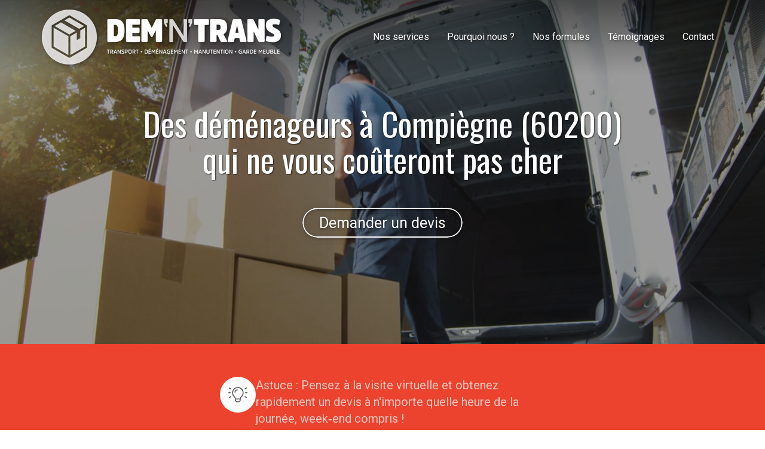

--- FILE ---
content_type: text/html; charset=UTF-8
request_url: https://www.dem-n-trans.com/demenageurs-a-compiegne-60200
body_size: 26115
content:
<!DOCTYPE html>
<html lang="fr"  dir="ltr">
<head>
    <meta charset="UTF-8">
    <meta name="viewport"
          content="width=device-width, minimum-scale=1.0, maximum-scale=5.0, initial-scale=1.0, minimal-ui">
    <title>DEM 'N' TRANS - Des déménageurs à Compiègne (60200) qui ne vous coûteront pas cher</title>
            <link rel="stylesheet" href="https://fonts.googleapis.com/css2?family=Oswald%3Awght%40400%3B700&amp;display=swap"
          id="font-primary-link">
    <link rel="stylesheet" href="https://fonts.googleapis.com/css2?family=Roboto%3Aital%2Cwght%400%2C400%3B0%2C700%3B1%2C400%3B1%2C700&amp;display=swap"
          id="font-secondary-link">
    <script>
        function cssLoadError(el) {
            var style = document.createElement('style');
            style.innerHTML = `.svg-icon {max-height: 1em;}
            .divider-svg-wrapper, .header-section .hamburger-wrapper, .header-section .sidebar, .modal-body .icon-spin {display: none;}
            section { border-top: 1px solid #ccc; margin-bottom: 2em; }`;
            el.parentElement.append(style);
            el.addEventListener('load', function() {
                style.remove();
            });
        }
    </script>
    <link rel="stylesheet" type="text/css" href="/css/page/dd8c7524-520a-11ee-84fc-0242ac14000c/page.5206b6.min.css" onerror="cssLoadError(this)">
    <noscript>
        <link rel="stylesheet" type="text/css" href="/css/noscript.css">
    </noscript>

    
        
            <meta name="theme-color" content="#ec432e">
    
                <meta name="google-site-verification" content="1e6jZHpJy3HMwzqsYEgLfp1BN0FgGYhVihQZ2B17CmI" />
                    <meta name="msvalidate.01" content="D140EB280DE8735464CBFF3428D13A42" />
    
    <meta name="msapplication-tap-highlight" content="no" />
            <meta name="description" content="DEM&#x27;N&#x27;TRANS&#x20;est&#x20;une&#x20;soci&#x00E9;t&#x00E9;&#x20;familiale&#x20;de&#x20;d&#x00E9;m&#x00E9;nageurs&#x20;confirm&#x00E9;s.&#x20;Nous&#x20;proposons&#x20;nos&#x20;services&#x20;pour&#x20;l&#x27;organisation&#x20;de&#x20;d&#x00E9;m&#x00E9;nagement&#x20;pas&#x20;cher&#x20;&#x00E0;&#x20;Compi&#x00E8;gne&#x20;&#x28;60200&#x29;,&#x20;rigoureux&#x20;et&#x20;dans&#x20;les&#x20;meilleurs&#x20;d&#x00E9;lais.">
        <meta property="og:description" content="DEM&#x27;N&#x27;TRANS&#x20;est&#x20;une&#x20;soci&#x00E9;t&#x00E9;&#x20;familiale&#x20;de&#x20;d&#x00E9;m&#x00E9;nageurs&#x20;confirm&#x00E9;s.&#x20;Nous&#x20;proposons&#x20;nos&#x20;services&#x20;pour&#x20;l&#x27;organisation&#x20;de&#x20;d&#x00E9;m&#x00E9;nagement&#x20;pas&#x20;cher&#x20;&#x00E0;&#x20;Compi&#x00E8;gne&#x20;&#x28;60200&#x29;,&#x20;rigoureux&#x20;et&#x20;dans&#x20;les&#x20;meilleurs&#x20;d&#x00E9;lais." />
        
        
    
    
    <link rel="icon" type="image/png" href="https://www.dem-n-trans.com/_img/kwQFdMGjYvewRHY_rhiktDgu30Y=/fit-in/48_x_48/filters:upscale():fill(transparent):strip_exif()/reboot/media/d3577024-343f-11e9-ab70-9e35482a1780/d357eb08-343f-11e9-b37c-9e35482a1780/0-0-logo.png"
          media="(prefers-color-scheme:no-preference)"/>
    <link rel="icon" type="image/png" href="https://www.dem-n-trans.com/_img/pwNEjdaMKY4kb_4vfOtR1qg_GBk=/fit-in/48_x_48/filters:upscale():fill(transparent):strip_exif()/reboot/media/d3577024-343f-11e9-ab70-9e35482a1780/d357f094-343f-11e9-bffa-9e35482a1780/0-0-logo-blanc.png"
          media="(prefers-color-scheme:dark)"/>
    <link rel="icon" type="image/png" href="https://www.dem-n-trans.com/_img/kwQFdMGjYvewRHY_rhiktDgu30Y=/fit-in/48_x_48/filters:upscale():fill(transparent):strip_exif()/reboot/media/d3577024-343f-11e9-ab70-9e35482a1780/d357eb08-343f-11e9-b37c-9e35482a1780/0-0-logo.png"
          media="(prefers-color-scheme:light)"/>
        <link rel="apple-touch-icon" sizes="180x180"
          href="https://www.dem-n-trans.com/_img/BX01JAKfvHufyav1TBktV4dpx-s=/fit-in/180_x_180/filters:upscale():fill(transparent):format(png):strip_exif()/reboot/media/d3577024-343f-11e9-ab70-9e35482a1780/d357eb08-343f-11e9-b37c-9e35482a1780/0-0-logo.png" type="image/png"/>
    <link rel="apple-touch-icon" sizes="167x167"
          href="https://www.dem-n-trans.com/_img/DjUAWR_u9MrY0BzCa-Pl_Q8TvoE=/fit-in/167_x_167/filters:upscale():fill(transparent):format(png):strip_exif()/reboot/media/d3577024-343f-11e9-ab70-9e35482a1780/d357eb08-343f-11e9-b37c-9e35482a1780/0-0-logo.png" type="image/png"/>
    <link rel="apple-touch-icon" sizes="152x152"
          href="https://www.dem-n-trans.com/_img/jkQpzcl9LCp3gNkey0itB-6r0Kg=/fit-in/152_x_152/filters:upscale():fill(transparent):format(png):strip_exif()/reboot/media/d3577024-343f-11e9-ab70-9e35482a1780/d357eb08-343f-11e9-b37c-9e35482a1780/0-0-logo.png" type="image/png"/>
    <link rel="apple-touch-icon" sizes="120x120"
          href="https://www.dem-n-trans.com/_img/t8i363zxQzd-ue8ORl-QyGOxyhU=/fit-in/120_x_120/filters:upscale():fill(transparent):format(png):strip_exif()/reboot/media/d3577024-343f-11e9-ab70-9e35482a1780/d357eb08-343f-11e9-b37c-9e35482a1780/0-0-logo.png" type="image/png"/>
    <link rel="canonical" href="https&#x3A;&#x2F;&#x2F;www.dem-n-trans.com&#x2F;demenageurs-a-compiegne-60200" />
            <meta property="og:type" content="website">
    <meta property="og:title" content="DEM&#x20;&#x27;N&#x27;&#x20;TRANS&#x20;-&#x20;Des&#x20;d&#x00E9;m&#x00E9;nageurs&#x20;&#x00E0;&#x20;Compi&#x00E8;gne&#x20;&#x28;60200&#x29;&#x20;qui&#x20;ne&#x20;vous&#x20;co&#x00FB;teront&#x20;pas&#x20;cher" />
    <meta property="og:url" content="https&#x3A;&#x2F;&#x2F;www.dem-n-trans.com&#x2F;demenageurs-a-compiegne-60200" />
    <meta property="og:locale" content="fr" />
            <meta property="og:image" content="https://www.dem-n-trans.com/_img/X-YPCEg2P0KrLMeRNdAow4MLuoM=/fit-in/512_x_512/filters:upscale():fill(transparent):background_color(ffffff):format(jpg):quality(80):strip_exif()/reboot/media/d3577024-343f-11e9-ab70-9e35482a1780/d357eb08-343f-11e9-b37c-9e35482a1780/0-0-logo.png" />
        <meta property="og:logo" content="https://www.dem-n-trans.com/_img/X-YPCEg2P0KrLMeRNdAow4MLuoM=/fit-in/512_x_512/filters:upscale():fill(transparent):background_color(ffffff):format(jpg):quality(80):strip_exif()/reboot/media/d3577024-343f-11e9-ab70-9e35482a1780/d357eb08-343f-11e9-b37c-9e35482a1780/0-0-logo.png" />
    <meta property="og:logo" content="https://www.dem-n-trans.com/_img/X-YPCEg2P0KrLMeRNdAow4MLuoM=/fit-in/512_x_512/filters:upscale():fill(transparent):background_color(ffffff):format(jpg):quality(80):strip_exif()/reboot/media/d3577024-343f-11e9-ab70-9e35482a1780/d357eb08-343f-11e9-b37c-9e35482a1780/0-0-logo.png" size="150x150" />
    <meta property="og:site_name" content="DEM&#x20;&#x27;N&#x27;&#x20;TRANS" />
    
            <script type="application/ld+json">{"@context":"http:\/\/schema.org","@graph":[{"@type":"Organization","name":"DEM 'N' TRANS","url":"https:\/\/www.dem-n-trans.com\/","logo":"\/media\/d3577024-343f-11e9-ab70-9e35482a1780\/d357eb08-343f-11e9-b37c-9e35482a1780\/0-logo.png","address":["Agences Paris - Ile de France\r\nColombes - Ennery","Agences Hauts de France\r\nBeauvais"],"contactPoint":[{"@type":"ContactPoint","contactType":"sales","telephone":"+33 1 42 42 66 95"},{"@type":"ContactPoint","contactType":"sales","telephone":"+33 6 08 71 09 20"}]},[{"@type":"Service","name":null,"description":" Astuce : Pensez \u00e0 la visite virtuelle et obtenez rapidement un devis \u00e0 n'importe quelle heure de la journ\u00e9e, week-end compris ! "}],[{"@type":"Service","name":"Fourniture du mat\u00e9riel de protection","description":" Nos d\u00e9m\u00e9nageurs vous livrent à Compiègne (60200) et se d\u00e9marquent par la fourniture d'un mat\u00e9riel de protection ad\u00e9quat. Ceci inclut des couvertures, du papier bulle, des cartons renforc\u00e9s et d'autres \u00e9quipements essentiels pour garantir la s\u00e9curit\u00e9 de vos biens. "},{"@type":"Service","name":"Emballage par nos soins","description":" Plus besoin de vous stresser avec l'emballage de vos objets fragiles ou pr\u00e9cieux. Nos professionnels se chargent de tout emballer avec soin, garantissant que chaque article arrive \u00e0 destination sans \u00e9gratignure. "},{"@type":"Service","name":"D\u00e9montage et remontage","description":" La complexit\u00e9 de d\u00e9monter et remonter des meubles ne pose aucun souci. Nos \u00e9quipes sont form\u00e9es pour s'occuper des meubles les plus volumineux ou complexes, assurant un transfert sans tracas de votre ancien domicile à Compiègne (60200) \u00e0 votre nouveau chez-vous. "},{"@type":"Service","name":"Garde-meubles","description":" Si vous avez besoin d'un espace temporaire pour stocker vos affaires, nous offrons \u00e9galement un service de garde-meubles. S\u00e9curis\u00e9s et facilement accessibles, ces espaces sont parfaits pour combler le gap entre deux d\u00e9m\u00e9nagements ou pour stocker des biens saisonniers. "}],[{"@type":"Service","name":"\u00c9conomique","description":" Nous livrons à Compiègne (60200) les cartons n\u00e9cessaires. Nous nous occupons du chargement, de l'arrimage, du transport et de la livraison de vos biens en camion capitonn\u00e9. Vos v\u00eatements, mobilier et literie sont soigneusement prot\u00e9g\u00e9s. A partir de 399\u20ac TTC pour un 2 pi\u00e8ces "},{"@type":"Service","name":"Standard","description":" Le d\u00e9m\u00e9nagement \u00e9conomique auquel s'ajoutent le d\u00e9montage et remontage de votre mobilier, l'emballage et le d\u00e9ballage des objets fragiles tels que la vaisselle et les miroirs ainsi que l'emballage des archives et cartons pour les professionnels. A partir de 549\u20ac TTC pour un 2 pi\u00e8ces "},{"@type":"Service","name":"Luxe","description":" Nous prenons en charge l'ensemble des prestations de la formule standard et nous nous occupons en prime de&nbsp;l'emballage de l'ensemble de vos&nbsp;objets non fragiles tels que les livres et les&nbsp;linges.&nbsp;Vous n'avez plus rien \u00e0 faire ! A partir de 699\u20ac TTC pour un 2 pi\u00e8ces "}],[{"@type":"Review","reviewBody":"Entreprise de d\u00e9m\u00e9nagement s\u00e9rieuse et efficace. Tr\u00e8s r\u00e9active lors des diff\u00e9rents \u00e9changes. Je recommande.","author":{"@type":"Person","name":"Amandine Grzywacz - avis publi\u00e9 sur Google"},"itemReviewed":{"@type":"Organization","name":"DEM 'N' TRANS","url":"https:\/\/www.dem-n-trans.com\/","logo":"\/media\/d3577024-343f-11e9-ab70-9e35482a1780\/d357eb08-343f-11e9-b37c-9e35482a1780\/0-logo.png"},"reviewRating":{"@type":"Rating","worstRating":1,"bestRating":5,"ratingValue":4,"author":"Amandine Grzywacz - avis publi\u00e9 sur Google","reviewAspect":"Entreprise de d\u00e9m\u00e9nagement s\u00e9rieuse et efficace. Tr\u00e8s r\u00e9active lors des diff\u00e9rents \u00e9changes. Je recommande."}},{"@type":"Review","reviewBody":"Equipe pro, une bonne communication, d\u00e9m\u00e9nagement effectu\u00e9 dans la matin\u00e9e sans d\u00e9g\u00e2t&nbsp;un 14 juillet.","author":{"@type":"Person","name":"Karim Belhocine - avis publi\u00e9 sur Google"},"itemReviewed":{"@type":"Organization","name":"DEM 'N' TRANS","url":"https:\/\/www.dem-n-trans.com\/","logo":"\/media\/d3577024-343f-11e9-ab70-9e35482a1780\/d357eb08-343f-11e9-b37c-9e35482a1780\/0-logo.png"},"reviewRating":{"@type":"Rating","worstRating":1,"bestRating":5,"ratingValue":5,"author":"Karim Belhocine - avis publi\u00e9 sur Google","reviewAspect":"Equipe pro, une bonne communication, d\u00e9m\u00e9nagement effectu\u00e9 dans la matin\u00e9e sans d\u00e9g\u00e2t&nbsp;un 14 juillet."}},{"@type":"Review","reviewBody":"\u00c9quipe super sympa, ponctuelle qui&nbsp;travaille minutieusement. Je recommande cette entreprise.","author":{"@type":"Person","name":"Marcel Eloi - avis publi\u00e9 sur Google"},"itemReviewed":{"@type":"Organization","name":"DEM 'N' TRANS","url":"https:\/\/www.dem-n-trans.com\/","logo":"\/media\/d3577024-343f-11e9-ab70-9e35482a1780\/d357eb08-343f-11e9-b37c-9e35482a1780\/0-logo.png"},"reviewRating":{"@type":"Rating","worstRating":1,"bestRating":5,"ratingValue":4,"author":"Marcel Eloi - avis publi\u00e9 sur Google","reviewAspect":"\u00c9quipe super sympa, ponctuelle qui&nbsp;travaille minutieusement. Je recommande cette entreprise."}},{"@type":"Review","reviewBody":"Personnel tr\u00e8s professionnel, rapide et respectueux du mat\u00e9riel. \u00c9quipe tr\u00e8s sympathique et fort amicale!!","author":{"@type":"Person","name":"Nexou - avis publi\u00e9 sur Google"},"itemReviewed":{"@type":"Organization","name":"DEM 'N' TRANS","url":"https:\/\/www.dem-n-trans.com\/","logo":"\/media\/d3577024-343f-11e9-ab70-9e35482a1780\/d357eb08-343f-11e9-b37c-9e35482a1780\/0-logo.png"},"reviewRating":{"@type":"Rating","worstRating":1,"bestRating":5,"ratingValue":4,"author":"Nexou - avis publi\u00e9 sur Google","reviewAspect":"Personnel tr\u00e8s professionnel, rapide et respectueux du mat\u00e9riel. \u00c9quipe tr\u00e8s sympathique et fort amicale!!"}},{"@type":"Review","reviewBody":"Devis comp\u00e9titif et grande qualit\u00e9 d'intervention ; une \u00e9quipe professionnelle, fiable et conviviale qui sait faire preuve de r\u00e9activit\u00e9.","author":{"@type":"Person","name":"Hirakli Meliava - avis publi\u00e9 sur Pages Jaunes"},"itemReviewed":{"@type":"Organization","name":"DEM 'N' TRANS","url":"https:\/\/www.dem-n-trans.com\/","logo":"\/media\/d3577024-343f-11e9-ab70-9e35482a1780\/d357eb08-343f-11e9-b37c-9e35482a1780\/0-logo.png"},"reviewRating":{"@type":"Rating","worstRating":1,"bestRating":5,"ratingValue":4,"author":"Hirakli Meliava - avis publi\u00e9 sur Pages Jaunes","reviewAspect":"Devis comp\u00e9titif et grande qualit\u00e9 d'intervention ; une \u00e9quipe professionnelle, fiable et conviviale qui sait faire preuve de r\u00e9activit\u00e9."}},{"@type":"Review","reviewBody":"Sixi\u00e8me op\u00e9ration de d\u00e9m\u00e9nagement (prestation \u00e9conomique) avec Dem'n Trans, et toujours impressionn\u00e9 par l'efficacit\u00e9, la ponctualit\u00e9 et le professionalisme des \u00e9quipes. Je recommande.","author":{"@type":"Person","name":"S\u00e9bastien Piquet - avis publi\u00e9 sur Pages Jaunes"},"itemReviewed":{"@type":"Organization","name":"DEM 'N' TRANS","url":"https:\/\/www.dem-n-trans.com\/","logo":"\/media\/d3577024-343f-11e9-ab70-9e35482a1780\/d357eb08-343f-11e9-b37c-9e35482a1780\/0-logo.png"},"reviewRating":{"@type":"Rating","worstRating":1,"bestRating":5,"ratingValue":5,"author":"S\u00e9bastien Piquet - avis publi\u00e9 sur Pages Jaunes","reviewAspect":"Sixi\u00e8me op\u00e9ration de d\u00e9m\u00e9nagement (prestation \u00e9conomique) avec Dem'n Trans, et toujours impressionn\u00e9 par l'efficacit\u00e9, la ponctualit\u00e9 et le professionalisme des \u00e9quipes. Je recommande."}},{"@type":"Review","reviewBody":"D\u00e9m\u00e9nagement effectu\u00e9 dans de tr\u00e8s bonnes conditions avec une \u00e9quipe professionnelle, soigneuse, gentille et attentionn\u00e9e. Mille merci.","author":{"@type":"Person","name":"Alexandra Ostier - avis publi\u00e9 sur Pages Jaunes"},"itemReviewed":{"@type":"Organization","name":"DEM 'N' TRANS","url":"https:\/\/www.dem-n-trans.com\/","logo":"\/media\/d3577024-343f-11e9-ab70-9e35482a1780\/d357eb08-343f-11e9-b37c-9e35482a1780\/0-logo.png"},"reviewRating":{"@type":"Rating","worstRating":1,"bestRating":5,"ratingValue":4,"author":"Alexandra Ostier - avis publi\u00e9 sur Pages Jaunes","reviewAspect":"D\u00e9m\u00e9nagement effectu\u00e9 dans de tr\u00e8s bonnes conditions avec une \u00e9quipe professionnelle, soigneuse, gentille et attentionn\u00e9e. Mille merci."}},{"@type":"Review","reviewBody":"J ai fait&nbsp;appel \u00e0 dem'n'trans deux fois... Un d\u00e9m\u00e9nagement de courte distance et un de longue distance. Ca s'est bien pass\u00e9 dans les deux cas. Travail rapide et s\u00e9rieux , je recommande.","author":{"@type":"Person","name":"Pascale Wolgensinger - avis publi\u00e9 sur Pages Jaunes"},"itemReviewed":{"@type":"Organization","name":"DEM 'N' TRANS","url":"https:\/\/www.dem-n-trans.com\/","logo":"\/media\/d3577024-343f-11e9-ab70-9e35482a1780\/d357eb08-343f-11e9-b37c-9e35482a1780\/0-logo.png"},"reviewRating":{"@type":"Rating","worstRating":1,"bestRating":5,"ratingValue":5,"author":"Pascale Wolgensinger - avis publi\u00e9 sur Pages Jaunes","reviewAspect":"J ai fait&nbsp;appel \u00e0 dem'n'trans deux fois... Un d\u00e9m\u00e9nagement de courte distance et un de longue distance. Ca s'est bien pass\u00e9 dans les deux cas. Travail rapide et s\u00e9rieux , je recommande."}},{"@type":"Review","reviewBody":"Entreprise tr\u00e8s s\u00e9rieuse et comp\u00e9tente, \u00e0 recommander ! L'\u00e9quipe est discr\u00e8te et efficace.","author":{"@type":"Person","name":"Aline Diet - avis publi\u00e9 sur Pages Jaunes"},"itemReviewed":{"@type":"Organization","name":"DEM 'N' TRANS","url":"https:\/\/www.dem-n-trans.com\/","logo":"\/media\/d3577024-343f-11e9-ab70-9e35482a1780\/d357eb08-343f-11e9-b37c-9e35482a1780\/0-logo.png"},"reviewRating":{"@type":"Rating","worstRating":1,"bestRating":5,"ratingValue":4,"author":"Aline Diet - avis publi\u00e9 sur Pages Jaunes","reviewAspect":"Entreprise tr\u00e8s s\u00e9rieuse et comp\u00e9tente, \u00e0 recommander ! L'\u00e9quipe est discr\u00e8te et efficace."}}],{"@type":"AggregateRating","ratingValue":4.333333333333333,"worstRating":1,"bestRating":5,"ratingCount":9,"itemReviewed":{"@type":"Organization","name":"DEM 'N' TRANS","url":"https:\/\/www.dem-n-trans.com\/","logo":"\/media\/d3577024-343f-11e9-ab70-9e35482a1780\/d357eb08-343f-11e9-b37c-9e35482a1780\/0-logo.png","address":["Agences Paris - Ile de France\r\nColombes - Ennery","Agences Hauts de France\r\nBeauvais"],"contactPoint":[{"@type":"ContactPoint","contactType":"sales","telephone":"+33 1 42 42 66 95"},{"@type":"ContactPoint","contactType":"sales","telephone":"+33 6 08 71 09 20"}]}}]}</script>
    
        <meta name="ahrefs-site-verification" content="d64b2376e9cf553f69697b26d471d60d9f56d1b50173eb049eafacff7bffeef6">

<meta name="google-site-verification" content="1e6jZHpJy3HMwzqsYEgLfp1BN0FgGYhVihQZ2B17CmI" />

<meta name="google-site-verification" content="9wKzgAlKsMlQVr_dTOGHjoH5zhqNVtoKODAeJBmfR4c" />
                                                        <script async src="https://www.googletagmanager.com/gtag/js?id=UA-134769456-1"></script>
    <script>
        window.dataLayer = window.dataLayer || [];

        function gtag() {
            dataLayer.push(arguments);
        }

        gtag('js', new Date());
        gtag('config', 'UA-134769456-1');
        gtag('config', 'AW-74893930');
            </script>

    
            <style id="prevent-animations-flickering">
            html:not(.compatibility) .base-section .section-container {
                visibility: hidden;
            }
        </style>
        <noscript>
            <style>
                .base-section .section-container {
                    visibility: initial !important;
                }
            </style>
        </noscript>
    
    </head>
<body     id="page-dd8c7524-520a-11ee-84fc-0242ac14000c" data-site="d3577024-343f-11e9-ab70-9e35482a1780" data-page="dd8c7524-520a-11ee-84fc-0242ac14000c"
 style="overflow-x: hidden">
    <svg style="display: none;">
        <defs>
            <filter id="ieDropShadow" height="130%">
                <feGaussianBlur in="SourceAlpha" stdDeviation="50" result="blur"></feGaussianBlur>
                <feOffset in="blur" result="offsetBlur" dx="25" dy="25"></feOffset>
                <feMerge>
                    <feMergeNode></feMergeNode>
                    <feMergeNode in="SourceGraphic"></feMergeNode>
                </feMerge>
            </filter>
        </defs>
    </svg>

    <main>
            
    
    





<section
    id="section-4b59143"
    data-uuid="d35c95cc-343f-11e9-9c55-9e35482a1780"
    class="base-section header-section fixed-layout default-disposition normal-height transparent transparent-header-auto link-style-27d6d88-section link-element-4b59143-section global"
            data-alternate-style-class="link-alternate-style-27d6d88-section link-alternate-element-4b59143 - section"
    >
    
    <div id="section-4b59143-o" class="anchor-target"></div>
            <div
        class="section-container container">
        <div class="header-wrapper">
            <div class="link-logo-wrapper">
                <a
                    class="link-logo"
                    href="/"
                    rel="home"
                >

                                                    
                    
    
                                                <img src="https://www.dem-n-trans.com/_img/6-lITonb2dQzaYAFfyjLiKVBtCo=/fit-in/400_x_56/filters:no_upscale():strip_exif()/reboot/media/d3577024-343f-11e9-ab70-9e35482a1780/d357eb08-343f-11e9-b37c-9e35482a1780/0-0-logo.png"
                 srcset="https://www.dem-n-trans.com/_img/9Fkkk-9XpOVZsONA4KC513Xmpuo=/fit-in/600_x_84/filters:no_upscale():strip_exif()/reboot/media/d3577024-343f-11e9-ab70-9e35482a1780/d357eb08-343f-11e9-b37c-9e35482a1780/0-0-logo.png 1.5x,
                    https://www.dem-n-trans.com/_img/7ISl-y-b85hqkd5DbCeittm3Bi4=/fit-in/800_x_112/filters:no_upscale():strip_exif()/reboot/media/d3577024-343f-11e9-ab70-9e35482a1780/d357eb08-343f-11e9-b37c-9e35482a1780/0-0-logo.png 2x,
                    https://www.dem-n-trans.com/_img/QcQWu1gwRYcCSdKOnXkIvXm5j9I=/fit-in/1600_x_224/filters:no_upscale():strip_exif()/reboot/media/d3577024-343f-11e9-ab70-9e35482a1780/d357eb08-343f-11e9-b37c-9e35482a1780/0-0-logo.png 4x"
                 alt="DEM&#x20;&#x27;N&#x27;&#x20;TRANS&#x20;-&#x20;Des&#x20;d&#x00E9;m&#x00E9;nageurs&#x20;&#x00E0;&#x20;Compi&#x00E8;gne&#x20;&#x28;60200&#x29;&#x20;qui&#x20;ne&#x20;vous&#x20;co&#x00FB;teront&#x20;pas&#x20;cher"
                 title="DEM&#x20;&#x27;N&#x27;&#x20;TRANS&#x20;-&#x20;Des&#x20;d&#x00E9;m&#x00E9;nageurs&#x20;&#x00E0;&#x20;Compi&#x00E8;gne&#x20;&#x28;60200&#x29;&#x20;qui&#x20;ne&#x20;vous&#x20;co&#x00FB;teront&#x20;pas&#x20;cher"
                 class="logo-img mobile-logo"
                                 data-width="243"
                 data-height="56"
            />

            <img src="https://www.dem-n-trans.com/_img/7EyMrFOMJ8qM9WsD5BT8iqH8mSg=/fit-in/400_x_80/filters:no_upscale():strip_exif()/reboot/media/d3577024-343f-11e9-ab70-9e35482a1780/d357eb08-343f-11e9-b37c-9e35482a1780/0-0-logo.png"
                 srcset="https://www.dem-n-trans.com/_img/2msQ54b7s5kQGZK3B8VZijM3MkQ=/fit-in/600_x_120/filters:no_upscale():strip_exif()/reboot/media/d3577024-343f-11e9-ab70-9e35482a1780/d357eb08-343f-11e9-b37c-9e35482a1780/0-0-logo.png 1.5x,
                    https://www.dem-n-trans.com/_img/Y4bPWg_g1bMPtNq-Td2-TC2MSGs=/fit-in/800_x_160/filters:no_upscale():strip_exif()/reboot/media/d3577024-343f-11e9-ab70-9e35482a1780/d357eb08-343f-11e9-b37c-9e35482a1780/0-0-logo.png 2x,
                    https://www.dem-n-trans.com/_img/mpbfDsQHv6QnZTyG7nLcGERKdoA=/fit-in/1600_x_320/filters:no_upscale():strip_exif()/reboot/media/d3577024-343f-11e9-ab70-9e35482a1780/d357eb08-343f-11e9-b37c-9e35482a1780/0-0-logo.png 4x"
                 alt="DEM&#x20;&#x27;N&#x27;&#x20;TRANS&#x20;-&#x20;Des&#x20;d&#x00E9;m&#x00E9;nageurs&#x20;&#x00E0;&#x20;Compi&#x00E8;gne&#x20;&#x28;60200&#x29;&#x20;qui&#x20;ne&#x20;vous&#x20;co&#x00FB;teront&#x20;pas&#x20;cher"
                 title="DEM&#x20;&#x27;N&#x27;&#x20;TRANS&#x20;-&#x20;Des&#x20;d&#x00E9;m&#x00E9;nageurs&#x20;&#x00E0;&#x20;Compi&#x00E8;gne&#x20;&#x28;60200&#x29;&#x20;qui&#x20;ne&#x20;vous&#x20;co&#x00FB;teront&#x20;pas&#x20;cher"
                 class="logo-img"
                                 data-width="348"
                 data-height="80"
            />
                                                        <img src="https://www.dem-n-trans.com/_img/Y6bKV5ZAGF-8DW0Hh9wEwP1YlL8=/fit-in/400_x_73/filters:no_upscale():strip_exif()/reboot/media/d3577024-343f-11e9-ab70-9e35482a1780/d357f094-343f-11e9-bffa-9e35482a1780/0-0-logo-blanc.png"
                 srcset="https://www.dem-n-trans.com/_img/tA0v_67s8cxqmJ6CE34F5UuehZw=/fit-in/600_x_109/filters:no_upscale():strip_exif()/reboot/media/d3577024-343f-11e9-ab70-9e35482a1780/d357f094-343f-11e9-bffa-9e35482a1780/0-0-logo-blanc.png 1.5x,
                    https://www.dem-n-trans.com/_img/D1WsTqMHC8EVuTFvAbO091PbOgk=/fit-in/800_x_146/filters:no_upscale():strip_exif()/reboot/media/d3577024-343f-11e9-ab70-9e35482a1780/d357f094-343f-11e9-bffa-9e35482a1780/0-0-logo-blanc.png 2x,
                    https://www.dem-n-trans.com/_img/6M4h1AyFroZe4PZPpI355bmzfHY=/fit-in/1600_x_292/filters:no_upscale():strip_exif()/reboot/media/d3577024-343f-11e9-ab70-9e35482a1780/d357f094-343f-11e9-bffa-9e35482a1780/0-0-logo-blanc.png 4x"
                 alt="DEM&#x20;&#x27;N&#x27;&#x20;TRANS&#x20;-&#x20;Des&#x20;d&#x00E9;m&#x00E9;nageurs&#x20;&#x00E0;&#x20;Compi&#x00E8;gne&#x20;&#x28;60200&#x29;&#x20;qui&#x20;ne&#x20;vous&#x20;co&#x00FB;teront&#x20;pas&#x20;cher"
                 title="DEM&#x20;&#x27;N&#x27;&#x20;TRANS&#x20;-&#x20;Des&#x20;d&#x00E9;m&#x00E9;nageurs&#x20;&#x00E0;&#x20;Compi&#x00E8;gne&#x20;&#x28;60200&#x29;&#x20;qui&#x20;ne&#x20;vous&#x20;co&#x00FB;teront&#x20;pas&#x20;cher"
                 class="alternate-logo-img mobile-logo"
                                 data-width="317"
                 data-height="73"
            />

            <img src="https://www.dem-n-trans.com/_img/LDRPr_BYlUqy79i49TMhYbPxnOA=/fit-in/400_x_104/filters:no_upscale():strip_exif()/reboot/media/d3577024-343f-11e9-ab70-9e35482a1780/d357f094-343f-11e9-bffa-9e35482a1780/0-0-logo-blanc.png"
                 srcset="https://www.dem-n-trans.com/_img/Ig3e6iwDZCbr49jIML5UkDb9uX0=/fit-in/600_x_156/filters:no_upscale():strip_exif()/reboot/media/d3577024-343f-11e9-ab70-9e35482a1780/d357f094-343f-11e9-bffa-9e35482a1780/0-0-logo-blanc.png 1.5x,
                    https://www.dem-n-trans.com/_img/1MkakKVfaSyHna-Xwu6w9LvfV6A=/fit-in/800_x_208/filters:no_upscale():strip_exif()/reboot/media/d3577024-343f-11e9-ab70-9e35482a1780/d357f094-343f-11e9-bffa-9e35482a1780/0-0-logo-blanc.png 2x,
                    https://www.dem-n-trans.com/_img/IZQPwx-jYYQIWsclgq9FWjw16-w=/fit-in/1600_x_416/filters:no_upscale():strip_exif()/reboot/media/d3577024-343f-11e9-ab70-9e35482a1780/d357f094-343f-11e9-bffa-9e35482a1780/0-0-logo-blanc.png 4x"
                 alt="DEM&#x20;&#x27;N&#x27;&#x20;TRANS&#x20;-&#x20;Des&#x20;d&#x00E9;m&#x00E9;nageurs&#x20;&#x00E0;&#x20;Compi&#x00E8;gne&#x20;&#x28;60200&#x29;&#x20;qui&#x20;ne&#x20;vous&#x20;co&#x00FB;teront&#x20;pas&#x20;cher"
                 title="DEM&#x20;&#x27;N&#x27;&#x20;TRANS&#x20;-&#x20;Des&#x20;d&#x00E9;m&#x00E9;nageurs&#x20;&#x00E0;&#x20;Compi&#x00E8;gne&#x20;&#x28;60200&#x29;&#x20;qui&#x20;ne&#x20;vous&#x20;co&#x00FB;teront&#x20;pas&#x20;cher"
                 class="alternate-logo-img"
                                 data-width="400"
                 data-height="92"
            />
            
                                    </a>
            </div>
                            <nav id="main-nav">
                    <ul class="nav navbar-nav">
                                            <li class="first-level">
                                                            <a href="/#section-672cf31-o" class="link link-style-27d6d88 waves-effect waves" id="link-element-b9edc4c" data-alternate-style-class="link-alternate-style-27d6d88 link" data-alternate-style-id="link-alternate-element-b9edc4c"><reboot-link-before></reboot-link-before><reboot-link-border></reboot-link-border><reboot-link-background></reboot-link-background><span class="link-text">Nos services</span></a>        </li>
                    <li class="first-level">
                                                            <a href="/#section-b9a8363-o" class="link link-style-27d6d88 waves-effect waves" id="link-element-cf0a369" data-alternate-style-class="link-alternate-style-27d6d88 link" data-alternate-style-id="link-alternate-element-cf0a369"><reboot-link-before></reboot-link-before><reboot-link-border></reboot-link-border><reboot-link-background></reboot-link-background><span class="link-text">Pourquoi nous ?</span></a>        </li>
                    <li class="first-level">
                                                            <a href="/#section-5dd7b34-o" class="link link-style-27d6d88 waves-effect waves" id="link-element-dffccd9" data-alternate-style-class="link-alternate-style-27d6d88 link" data-alternate-style-id="link-alternate-element-dffccd9"><reboot-link-before></reboot-link-before><reboot-link-border></reboot-link-border><reboot-link-background></reboot-link-background><span class="link-text">Nos formules</span></a>        </li>
                    <li class="first-level">
                                                            <a href="/#section-12ac869-o" class="link link-style-27d6d88 waves-effect waves" id="link-element-2b441d4" data-alternate-style-class="link-alternate-style-27d6d88 link" data-alternate-style-id="link-alternate-element-2b441d4"><reboot-link-before></reboot-link-before><reboot-link-border></reboot-link-border><reboot-link-background></reboot-link-background><span class="link-text">Témoignages</span></a>        </li>
                    <li class="first-level">
                                                            <a href="#section-78da15d-o" class="link link-style-27d6d88 waves-effect waves" id="link-element-b2ba349" data-alternate-style-class="link-alternate-style-27d6d88 link" data-alternate-style-id="link-alternate-element-b2ba349"><reboot-link-before></reboot-link-before><reboot-link-border></reboot-link-border><reboot-link-background></reboot-link-background><span class="link-text">Contact</span></a>        </li>
    
                    </ul>
                </nav>
                <div class="hamburger-wrapper">
                    <button type="button" class="hamburger" id="main-nav-toggle">
                        <span class="sr-only">Toggle navigation</span>
                        <div class="hamburger-inner"></div>
                    </button>
                </div>
                    </div>
    </div>
        
    <div class="overlay"></div>
    <div class="sidebar" style="display: none">
        <a class="sidebar-header font-primary site-title" href="#">
            <span>DEM &#039;N&#039; TRANS</span>
        </a>
        <div class="scrollable">
                    <ul class="">
                            <li>
                                                                                                                        <a href="/#section-672cf31-o" class="waves link-button" id="link-d35d2780-343f-11e9-841e-9e35482a1780-sidebar"><reboot-link-before></reboot-link-before><reboot-link-border></reboot-link-border><reboot-link-background></reboot-link-background><span class="link-text">Nos services</span></a>                                    </li>
                            <li>
                                                                                                                        <a href="/#section-b9a8363-o" class="waves link-button" id="link-d35d4b66-343f-11e9-b879-9e35482a1780-sidebar"><reboot-link-before></reboot-link-before><reboot-link-border></reboot-link-border><reboot-link-background></reboot-link-background><span class="link-text">Pourquoi nous ?</span></a>                                    </li>
                            <li>
                                                                                                                        <a href="/#section-5dd7b34-o" class="waves link-button" id="link-7389d498-4664-11e9-9abd-be7d9ae3fe51-sidebar"><reboot-link-before></reboot-link-before><reboot-link-border></reboot-link-border><reboot-link-background></reboot-link-background><span class="link-text">Nos formules</span></a>                                    </li>
                            <li>
                                                                                                                        <a href="/#section-12ac869-o" class="waves link-button" id="link-d35d1a2e-343f-11e9-87ef-9e35482a1780-sidebar"><reboot-link-before></reboot-link-before><reboot-link-border></reboot-link-border><reboot-link-background></reboot-link-background><span class="link-text">Témoignages</span></a>                                    </li>
                            <li>
                                                                                                                        <a href="#section-78da15d-o" class="waves link-button" id="link-d35d3f90-343f-11e9-bfa5-9e35482a1780-sidebar"><reboot-link-before></reboot-link-before><reboot-link-border></reboot-link-border><reboot-link-background></reboot-link-background><span class="link-text">Contact</span></a>                                    </li>
                    </ul>
    
        </div>
    </div>


    
                                    <script type="application/json" class="animation-properties">[{"targets":".section-element-title","name":"fadeIn"},{"targets":".section-content-before","name":"fadeIn"},{"targets":".section-element-media"},{"targets":".link-logo","delay":0.1,"name":"slightFadeInDown","key":"header-a"},{"targets":"ul.nav > li, .hamburger-wrapper","delay":0.12,"delayPerIteration":0.04,"name":"slightFadeInDown","key":"header-a"},{"targets":".section-links"}]</script>
    </section>

        
    
    

        



<section
    id="section-d7c57a3"
    data-uuid="dd8cc90c-520a-11ee-8063-0242ac14000c"
    class="base-section banner-section fixed-layout default-disposition bg-media bg-media bg-video bg-html5-video parallax-video vertical-center parallax-effect-with-translate link-style-550c46a-section link-element-d7c57a3-section"
    >
    
    <div id="section-d7c57a3-o" class="anchor-target"></div>        <div class="background-wrapper with-parallax">
            <div class="background">
                                                                                        <picture>
                                <source media="(max-width: 992px)"
                                        srcset="https://www.dem-n-trans.com/_img/IrorIcXM_8S3tZUQK0nEsDKZDjg=/fit-in/992_x_992/filters:upscale():strip_exif()/reboot/media/d3577024-343f-11e9-ab70-9e35482a1780/98b9561e-456d-11e9-9950-be7d9ae3fe51/poster-0.jpg">
                                <source media="(min-width: 992px) and (max-width: 1200px)"
                                        srcset="https://www.dem-n-trans.com/_img/cDH43XipnoJtPmQBJ-5QJ25Q8ng=/fit-in/1200_x_1200/filters:upscale():strip_exif()/reboot/media/d3577024-343f-11e9-ab70-9e35482a1780/98b9561e-456d-11e9-9950-be7d9ae3fe51/poster-0.jpg">
                                <source media="(min-width: 1200px)"
                                        srcset="https://www.dem-n-trans.com/_img/461WEBRHI40aVdFZZ-W-hDTBJys=/fit-in/1920_x_1920/filters:upscale():strip_exif()/reboot/media/d3577024-343f-11e9-ab70-9e35482a1780/98b9561e-456d-11e9-9950-be7d9ae3fe51/poster-0.jpg">
                                <img src="https://www.dem-n-trans.com/_img/461WEBRHI40aVdFZZ-W-hDTBJys=/fit-in/1920_x_1920/filters:upscale():strip_exif()/reboot/media/d3577024-343f-11e9-ab70-9e35482a1780/98b9561e-456d-11e9-9950-be7d9ae3fe51/poster-0.jpg"
                                     alt="">
                            </picture>
                                            
                <video loop autoplay muted playsinline class="loading"
                           data-height="720"
                           data-width="1280">
                        <source src="/uploads/d3577024-343f-11e9-ab70-9e35482a1780/98b9561e-456d-11e9-9950-be7d9ae3fe51_web.mp4" type="video/mp4"/>
                        <source src="/uploads/d3577024-343f-11e9-ab70-9e35482a1780/98b9561e-456d-11e9-9950-be7d9ae3fe51_web.webm" type="video/webm"/>
                                            </video>            </div>
        </div>
            <div class="section-overlay"></div>
                            <div id="section-d7c57a3-container"
                 class="section-container container">
                                <div class="observer-spy" style="position:absolute; pointer-events: none;"></div>
                                                            <header id="section-d7c57a3-header">
                                
<h1 class="section-element section-element-title section-title title heading-h1" id=""><reboot-title-wrapper><r-line>Des déménageurs <span class="value">à Compiègne (60200)</span></r-line> <br><r-line>qui ne vous coûteront pas cher</r-line> </reboot-title-wrapper></h1>    
                        </header>
                                                                                    <footer>
                                                                                                                                                                                    <div class="section-element section-links">
                    <a href="#section-78da15d-o" class="link link-style-550c46a waves-effect" id="link-element-acb35b9"><reboot-link-before></reboot-link-before><reboot-link-border></reboot-link-border><reboot-link-background></reboot-link-background><span class="link-text">Demander un devis</span></a>
                </div>
                        
                        </footer>
                                                </div>
            
    
    
                                <script type="application/json" class="animation-properties">[{"targets":".section-element-title","name":"fadeIn"},{"targets":".section-content-before","name":"fadeIn"},{"targets":".section-element-media"},{"targets":".section-links"}]</script>
    </section>

            
    
    

        



<section
    id="section-4dae41d"
    data-uuid="dd8cfc24-520a-11ee-96b0-0242ac14000c"
    class="base-section services-section fixed-layout icons-on-left-disposition allow-section-links link-style-cdfba47-section link-element-4dae41d-section"
    >
    
    <div id="section-4dae41d-o" class="anchor-target"></div>
        
                            <div id="section-4dae41d-container"
                 class="section-container container">
                                <div class="observer-spy" style="position:absolute; pointer-events: none;"></div>
                                                                                <div class="section-content">
                                    <div
        class="service-list item-grid-layout-container section-element icon-bubble media-bubble"
    >
                        <article id="service-item-12935304-aea2-11ec-970f-0242ac140006" class="section-item-element">
                    <div class="item-visual-container&#x20;item-icon-container&#x20;shape-round"><span class="svg-icon-wrapper"><svg aria-hidden="true" role="img" xmlns="http://www.w3.org/2000/svg" class="svg-icon svg-family-classic svg-style-light svg-icon-lightbulb-on" viewBox="0 0 640 512"><use href="#svg-icon-symbol-classic-light-lightbulb-on-0"></use></svg></span></div>        
                            <div class="item-text">
                
                                    <div class="item-description wysiwyg">
                        <p>Astuce : Pensez à la visite virtuelle et obtenez rapidement un devis à n'importe quelle heure de la journée, week‑end compris !</p>
                    </div>
                
                            </div>
            </article>

            </div>

                        </div>
                                                                    </div>
            
    
                                    <script type="application/json" class="animation-properties">[{"targets":".section-element-title","name":"fadeIn"},{"targets":".section-content-before","name":"fadeIn"},{"targets":".section-element-media"},{"targets":"article","delayPerIteration":{"xs":0.15,"sm":0.28}},{"targets":".section-links"}]</script>
    </section>

        
    
    
        
        



<section
    id="section-967530d"
    data-uuid="dd8cb5ac-520a-11ee-8340-0242ac14000c"
    class="base-section text-section fixed-layout default-disposition allow-section-links link-style-cdfba47-section link-element-967530d-section"
    >
    
    <div id="section-967530d-o" class="anchor-target"></div>
        
                            <div id="section-967530d-container"
                 class="section-container container">
                                <div class="observer-spy" style="position:absolute; pointer-events: none;"></div>
                                                            <header id="section-967530d-header">
                                
<h2 class="section-element section-element-title section-title title heading-h1" id=""><reboot-title-wrapper>Déménagez en toute quiétude et sans dépassement de budget</reboot-title-wrapper></h2>    
                        </header>
                                                                <div class="section-content">
                                            <article>
                
            <div class="section-element wysiwyg">
            <p><span class="value">Situés <strong><span class="value">à Compiègne (60200)</span></strong>, vous cherchez des <strong>déménageurs</strong> efficaces ?</span></p><p><span class="value">Confiez le déménagement de votre entreprise en France ou en Europe à une
entreprise de déménagement sérieuse. Pour un déménagement efficace, la société
de déménagement prendra en compte la notion de secteur géographique et
l’emplacement actuel et futur de votre société. Depuis Paris ou l’Île‑de‑France
vers n’importe quelle destination, elle adaptera ses services en donnant toutes
les informations nécessaires aux déménageurs pour un déménagement soigné. Cela
permettra aux déménageurs professionnels de mener le transport et le
déménagement de vos affaires rapidement tout en garantissant un travail
sérieux.</span></p><p><span class="value">Pour faciliter les déménagements à Paris, il est préférable de s’entourer de
déménageurs professionnels. Ils faciliteront le transfert de vos affaires, y
compris les objets les plus lourds. Dans un premier temps, ils vous fourniront
tout le matériel nécessaire pour protéger vos biens. Cartons, ruban adhésif et
différents accessoires de protection adaptés à vos meubles seront livrés chez
vous pour préserver vos possessions durant le transport et le déménagement .
Votre déménageur chargera ensuite soigneusement vos cartons et meubles dans un
camion avant de les déposer dans votre nouvel appartement grâce à un matériel
adapté. L’expérience de professionnels des déménagements vous assurera un
déménagement à Paris rapide et sans dégât.</span></p><p><span class="value">Ne cherchez plus, vous avez trouvé les <strong>déménageurs</strong> les plus rigoureux<strong> <span class="value">à Compiègne (60200)</span></strong>.</span></p>
        </div>
    
        </article>
    
                        </div>
                                                                    </div>
            
    
                                    <script type="application/json" class="animation-properties">[{"targets":".section-element-title","name":"fadeIn"},{"targets":".section-content-before","name":"fadeIn"},{"targets":".section-element-media"},{"targets":".section-element.wysiwyg > *:not(ol):not(ul), .section-element.wysiwyg > *:not(ol):not(.column-list) > li, .section-element.wysiwyg > .column-list"},{"targets":".section-element.wysiwyg > ol > li","name":"fadeInRight"},{"targets":".section-links"}]</script>
    </section>

            <div class="section-arrow-box" id="arrow-box-dd8cb5ac-520a-11ee-8340-0242ac14000c">
            <div class="arrow"></div>
        </div>
            
    
    
        
        



<section
    id="section-aed664e"
    data-uuid="bf674a72-520c-11ee-880c-0242ac14000c"
    class="base-section services-section fixed-layout default-disposition allow-section-links link-style-cdfba47-section link-element-aed664e-section"
    >
    
    <div id="section-aed664e-o" class="anchor-target"></div>
        
                            <div id="section-aed664e-container"
                 class="section-container container">
                                <div class="observer-spy" style="position:absolute; pointer-events: none;"></div>
                                                            <header id="section-aed664e-header">
                                
<h2 class="section-element section-element-title section-title title heading-h1" id=""><reboot-title-wrapper><r-line>Des services à la carte</r-line> <br><r-line><span class="value">à Compiègne (60200)</span></r-line> </reboot-title-wrapper></h2>    
                        </header>
                                                                <div class="section-content">
                                    <div
        class="service-list item-grid-layout-container section-element icon-bubble media-bubble"
    >
                        <article id="service-item-bf676232-520c-11ee-a694-0242ac14000c" class="section-item-element">
                    <div class="item-visual-container&#x20;item-icon-container&#x20;shape-round"><span class="svg-icon-wrapper"><svg aria-hidden="true" role="img" xmlns="http://www.w3.org/2000/svg" class="svg-icon svg-family-classic svg-style-regular svg-icon-box-open" viewBox="0 0 576 512"><use href="#svg-icon-symbol-classic-regular-box-open-0"></use></svg></span></div>        
                            <div class="item-text">
                                    <h3 class="item-name section-accent-color heading-h2"><reboot-title-wrapper>Fourniture du matériel de protection</reboot-title-wrapper></h3>                
                                    <div class="item-description wysiwyg">
                        <p>Nos déménageurs vous livrent <span class="value">à Compiègne (60200)</span> et se démarquent par la fourniture d'un matériel de protection adéquat. Ceci inclut des couvertures, du papier bulle, des cartons renforcés et d'autres équipements essentiels pour garantir la sécurité de vos biens.</p>
                    </div>
                
                            </div>
            </article>

                        <article id="service-item-bf676480-520c-11ee-8e78-0242ac14000c" class="section-item-element">
                    <div class="item-visual-container&#x20;item-icon-container&#x20;shape-round"><span class="svg-icon-wrapper"><svg aria-hidden="true" role="img" xmlns="http://www.w3.org/2000/svg" class="svg-icon svg-family-classic svg-style-regular svg-icon-box-check" viewBox="0 0 448 512"><use href="#svg-icon-symbol-classic-regular-box-check-0"></use></svg></span></div>        
                            <div class="item-text">
                                    <h3 class="item-name section-accent-color heading-h2"><reboot-title-wrapper>Emballage par nos soins</reboot-title-wrapper></h3>                
                                    <div class="item-description wysiwyg">
                        <p>Plus besoin de vous stresser avec l'emballage de vos objets fragiles ou précieux. Nos professionnels se chargent de tout emballer avec soin, garantissant que chaque article arrive à destination sans égratignure.</p>
                    </div>
                
                            </div>
            </article>

                        <article id="service-item-bf676656-520c-11ee-ab78-0242ac14000c" class="section-item-element">
                    <div class="item-visual-container&#x20;item-icon-container&#x20;shape-round"><span class="svg-icon-wrapper"><svg aria-hidden="true" role="img" xmlns="http://www.w3.org/2000/svg" class="svg-icon svg-family-classic svg-style-regular svg-icon-people-carry-box" viewBox="0 0 576 512"><use href="#svg-icon-symbol-classic-regular-people-carry-box-0"></use></svg></span></div>        
                            <div class="item-text">
                                    <h3 class="item-name section-accent-color heading-h2"><reboot-title-wrapper>Démontage et remontage</reboot-title-wrapper></h3>                
                                    <div class="item-description wysiwyg">
                        <p>La complexité de démonter et remonter des meubles ne pose aucun souci. Nos équipes sont formées pour s'occuper des meubles les plus volumineux ou complexes, assurant un transfert sans tracas de votre ancien domicile <span class="value">à Compiègne (60200)</span> à votre nouveau chez‑vous.</p>
                    </div>
                
                            </div>
            </article>

                        <article id="service-item-bf676822-520c-11ee-9282-0242ac14000c" class="section-item-element">
                    <div class="item-visual-container&#x20;item-icon-container&#x20;shape-round"><span class="svg-icon-wrapper"><svg aria-hidden="true" role="img" xmlns="http://www.w3.org/2000/svg" class="svg-icon svg-family-classic svg-style-regular svg-icon-warehouse-full" viewBox="0 0 576 512"><use href="#svg-icon-symbol-classic-regular-warehouse-full-0"></use></svg></span></div>        
                            <div class="item-text">
                                    <h3 class="item-name section-accent-color heading-h2"><reboot-title-wrapper>Garde‑meubles</reboot-title-wrapper></h3>                
                                    <div class="item-description wysiwyg">
                        <p>Si vous avez besoin d'un espace temporaire pour stocker vos affaires, nous offrons également un service de garde‑meubles. Sécurisés et facilement accessibles, ces espaces sont parfaits pour combler le gap entre deux déménagements ou pour stocker des biens saisonniers.</p>
                    </div>
                
                            </div>
            </article>

            </div>

                        </div>
                                                                    </div>
            
    
                                    <script type="application/json" class="animation-properties">[{"targets":".section-element-title","name":"fadeIn"},{"targets":".section-content-before","name":"fadeIn"},{"targets":".section-element-media"},{"targets":"article","delayPerIteration":{"xs":0.15,"sm":0.28}},{"targets":".section-links"}]</script>
    </section>

            
    
    
        
        



<section
    id="section-3ca03ea"
    data-uuid="dd8cf9ae-520a-11ee-b7c4-0242ac14000c"
    class="base-section metrics-section fixed-layout default-disposition link-style-cdfba47-section link-element-3ca03ea-section"
    >
    
    <div id="section-3ca03ea-o" class="anchor-target"></div>
        
                            <div id="section-3ca03ea-container"
                 class="section-container container">
                                <div class="observer-spy" style="position:absolute; pointer-events: none;"></div>
                                                            <header id="section-3ca03ea-header">
                                
<h2 class="section-element section-element-title section-title title heading-h1" id=""><reboot-title-wrapper>Quelques chiffres</reboot-title-wrapper></h2>    
                        </header>
                                                                <div class="section-content">
                                            <div class="item-grid-layout-container">
                    <article
                class="section-element">
                <div id="metric-item-d35a5aa0-343f-11e9-89ae-9e35482a1780" class="section-item-element">
                    <span class="item-icon">
                            <span class="svg-icon-wrapper"><svg aria-hidden="true" role="img" xmlns="http://www.w3.org/2000/svg" class="svg-icon svg-family-classic svg-style-regular svg-icon-cake-candles" viewBox="0 0 448 512"><use href="#svg-icon-symbol-classic-regular-cake-candles-0"></use></svg></span>
                        </span>                                        <h3 class="heading-item-metrics heading-h2"><reboot-title-wrapper>                        <span class="data">
                            <r-count-wrapper><r-count-up age="2007">0</r-count-up></r-count-wrapper> ans
                        </span>
                    </reboot-title-wrapper></h3>                    <div>
                        <div class="description wysiwyg"><p>au service de nos clients particuliers comme professionnels</p></div>
                    </div>
                </div>
            </article>
                    <article
                class="section-element">
                <div id="metric-item-d35a5ed8-343f-11e9-a35c-9e35482a1780" class="section-item-element">
                    <span class="item-icon">
                            <span class="svg-icon-wrapper"><svg aria-hidden="true" role="img" xmlns="http://www.w3.org/2000/svg" class="svg-icon svg-family-classic svg-style-regular svg-icon-person-dolly" viewBox="0 0 512 512"><use href="#svg-icon-symbol-classic-regular-person-dolly-0"></use></svg></span>
                        </span>                                        <h3 class="heading-item-metrics heading-h2"><reboot-title-wrapper>                        <span class="data">
                            <r-count-wrapper><r-count-up value="9">9</r-count-up></r-count-wrapper> professionnels
                        </span>
                    </reboot-title-wrapper></h3>                    <div>
                        <div class="description wysiwyg"><p>du déménagement composent notre structure familiale</p></div>
                    </div>
                </div>
            </article>
                    <article
                class="section-element">
                <div id="metric-item-d35a6234-343f-11e9-9bff-9e35482a1780" class="section-item-element">
                    <span class="item-icon">
                            <span class="svg-icon-wrapper"><svg aria-hidden="true" role="img" xmlns="http://www.w3.org/2000/svg" class="svg-icon svg-family-classic svg-style-regular svg-icon-truck" viewBox="0 0 576 512"><use href="#svg-icon-symbol-classic-regular-truck-0"></use></svg></span>
                        </span>                                        <h3 class="heading-item-metrics heading-h2"><reboot-title-wrapper>                        <span class="data">
                            <r-count-wrapper><r-count-up value="580">580</r-count-up></r-count-wrapper> déménagements
                        </span>
                    </reboot-title-wrapper></h3>                    <div>
                        <div class="description wysiwyg"><p>réalisés en moyenne chaque année</p></div>
                    </div>
                </div>
            </article>
                    <article
                class="section-element">
                <div id="metric-item-7d1f2962-344a-11e9-8fb1-9e35482a1780" class="section-item-element">
                    <span class="item-icon">
                            <span class="svg-icon-wrapper"><svg aria-hidden="true" role="img" xmlns="http://www.w3.org/2000/svg" class="svg-icon svg-family-classic svg-style-regular svg-icon-stopwatch" viewBox="0 0 448 512"><use href="#svg-icon-symbol-classic-regular-stopwatch-0"></use></svg></span>
                        </span>                                        <h3 class="heading-item-metrics heading-h2"><reboot-title-wrapper>                        <span class="data">
                            <r-count-wrapper><r-count-up value="24">24</r-count-up></r-count-wrapper> h
                        </span>
                    </reboot-title-wrapper></h3>                    <div>
                        <div class="description wysiwyg"><p>c'est le délai pour obtenir un devis auprès de notre équipe</p></div>
                    </div>
                </div>
            </article>
            </div>

                        </div>
                                                                    </div>
            
    
                                    <script type="application/json" class="animation-properties">[{"targets":".section-element-title","name":"fadeIn"},{"targets":".section-content-before","name":"fadeIn"},{"targets":".section-element-media"},{"targets":"article"},{"targets":".section-links"}]</script>
    </section>

        
    
    
        
        



<section
    id="section-bbba992"
    data-uuid="dd8cef4a-520a-11ee-a461-0242ac14000c"
    class="base-section epx-seo-combination-section fluid-layout default-disposition allow-section-links link-style-cdfba47-section link-element-bbba992-section"
    >
    
    <div id="section-bbba992-o" class="anchor-target"></div>
        
                            <div id="section-bbba992-container"
                 class="section-container container-fluid">
                                <div class="observer-spy" style="position:absolute; pointer-events: none;"></div>
                                                                                <div class="section-content">
                                    
                    <ul class="inline-list">
                    <li>
                <a href="&#x2F;demenageurs-a-louvres-95380">Déménageurs à Louvres (95380)</a>
            </li>
                    <li>
                <a href="&#x2F;demenageurs-a-bouffemont-95570">Déménageurs à Bouffémont (95570)</a>
            </li>
                    <li>
                <a href="&#x2F;demenageurs-a-buc-78530">Déménageurs à Buc (78530)</a>
            </li>
                    <li>
                <a href="&#x2F;demenageurs-a-puteaux-92800">Déménageurs à Puteaux (92800)</a>
            </li>
            </ul>
    <p><a href="https://www.annuaire-premium.fr/">Référencement d'entreprises</a> - <a href="https://www.blog-premium.fr/">Contenus de qualité</a></p>

                        </div>
                                                                    </div>
            
    
                                <script type="application/json" class="animation-properties">[{"targets":".section-element-title","name":"fadeIn"},{"targets":".section-content-before","name":"fadeIn"},{"targets":".section-element-media"},{"targets":".section-links"}]</script>
    </section>

            
    
    
        
        



<section
    id="section-dbf5830"
    data-uuid="cd2f6d92-520c-11ee-a81e-0242ac14000c"
    class="base-section services-section fixed-layout default-disposition allow-section-links link-style-cdfba47-section link-element-dbf5830-section"
    >
    
    <div id="section-dbf5830-o" class="anchor-target"></div>
        
                            <div id="section-dbf5830-container"
                 class="section-container container">
                                <div class="observer-spy" style="position:absolute; pointer-events: none;"></div>
                                                            <header id="section-dbf5830-header">
                                
<h2 class="section-element section-element-title section-title title heading-h1" id=""><reboot-title-wrapper>Des formules sur‑mesure pour tous</reboot-title-wrapper></h2>    
                        </header>
                                                                <div class="section-content">
                                    <div
        class="service-list item-grid-layout-container section-element icon-bubble media-bubble"
    >
                        <article id="service-item-cd2f84f8-520c-11ee-98c7-0242ac14000c" class="section-item-element">
                    <div class="item-visual-container&#x20;item-icon-container&#x20;shape-round"><span class="svg-icon-wrapper"><svg aria-hidden="true" role="img" xmlns="http://www.w3.org/2000/svg" class="svg-icon svg-family-classic svg-style-regular svg-icon-piggy-bank" viewBox="0 0 576 512"><use href="#svg-icon-symbol-classic-regular-piggy-bank-0"></use></svg></span></div>        
                            <div class="item-text">
                                    <h3 class="item-name section-accent-color heading-h2"><reboot-title-wrapper>Économique</reboot-title-wrapper></h3>                
                                    <div class="item-description wysiwyg">
                        <p>Nous livrons <span class="value">à Compiègne (60200)</span> les cartons nécessaires. Nous nous occupons du chargement, de l'arrimage, du transport et de la livraison de vos biens en camion capitonné. Vos vêtements, mobilier et literie sont soigneusement protégés.</p><p><em>A partir de 399€ TTC pour un 2 pièces</em></p>
                    </div>
                
                            </div>
            </article>

                        <article id="service-item-cd2f8746-520c-11ee-9a6f-0242ac14000c" class="section-item-element">
                    <div class="item-visual-container&#x20;item-icon-container&#x20;shape-round"><span class="svg-icon-wrapper"><svg aria-hidden="true" role="img" xmlns="http://www.w3.org/2000/svg" class="svg-icon svg-family-classic svg-style-regular svg-icon-star" viewBox="0 0 576 512"><use href="#svg-icon-symbol-classic-regular-star-0"></use></svg></span></div>        
                            <div class="item-text">
                                    <h3 class="item-name section-accent-color heading-h2"><reboot-title-wrapper>Standard</reboot-title-wrapper></h3>                
                                    <div class="item-description wysiwyg">
                        <p>Le déménagement économique auquel s'ajoutent le démontage et remontage de votre mobilier, l'emballage et le déballage des objets fragiles tels que la vaisselle et les miroirs ainsi que l'emballage des archives et cartons pour les professionnels.</p><p><em>A partir de 549€ TTC pour un 2 pièces</em></p>
                    </div>
                
                            </div>
            </article>

                        <article id="service-item-cd2f8926-520c-11ee-92ce-0242ac14000c" class="section-item-element">
                    <div class="item-visual-container&#x20;item-icon-container&#x20;shape-round"><span class="svg-icon-wrapper"><svg aria-hidden="true" role="img" xmlns="http://www.w3.org/2000/svg" class="svg-icon svg-family-classic svg-style-regular svg-icon-stars" viewBox="0 0 512 512"><use href="#svg-icon-symbol-classic-regular-stars-0"></use></svg></span></div>        
                            <div class="item-text">
                                    <h3 class="item-name section-accent-color heading-h2"><reboot-title-wrapper>Luxe</reboot-title-wrapper></h3>                
                                    <div class="item-description wysiwyg">
                        <p>Nous prenons en charge l'ensemble des prestations de la formule standard et nous nous occupons en prime de l'emballage de l'ensemble de vos objets non fragiles tels que les livres et les linges. Vous n'avez plus rien à faire !</p><p><em>A partir de 699€ TTC pour un 2 pièces</em></p>
                    </div>
                
                            </div>
            </article>

            </div>

                        </div>
                                                                    </div>
            
    
                                    <script type="application/json" class="animation-properties">[{"targets":".section-element-title","name":"fadeIn"},{"targets":".section-content-before","name":"fadeIn"},{"targets":".section-element-media"},{"targets":"article","delayPerIteration":{"xs":0.15,"sm":0.28}},{"targets":".section-links"}]</script>
    </section>

        
    
    
        
        



<section
    id="section-46d73d8"
    data-uuid="dd8cf738-520a-11ee-840c-0242ac14000c"
    class="base-section text-section fixed-layout default-disposition allow-section-links link-style-cdfba47-section link-element-46d73d8-section"
    >
    
    <div id="section-46d73d8-o" class="anchor-target"></div>
        
                            <div id="section-46d73d8-container"
                 class="section-container container">
                                <div class="observer-spy" style="position:absolute; pointer-events: none;"></div>
                                                                                                    <footer>
                                                                                                                                                                                    <div class="section-element section-links">
                    <a href="/nos-formules" class="link link-style-cdfba47 waves-effect" id="link-element-3c3a352"><reboot-link-before></reboot-link-before><reboot-link-border></reboot-link-border><reboot-link-background></reboot-link-background><svg aria-hidden="true" role="img" xmlns="http://www.w3.org/2000/svg" class="svg-icon svg-family-classic svg-style-solid svg-icon-list-ul" viewBox="0 0 512 512"><use href="#svg-icon-symbol-classic-solid-list-ul-0"></use></svg><span class="link-text">Voir nos formules en détail</span></a>
                </div>
                        
                        </footer>
                                                </div>
            
    
                                    <script type="application/json" class="animation-properties">[{"targets":".section-element-title","name":"fadeIn"},{"targets":".section-content-before","name":"fadeIn"},{"targets":".section-element-media"},{"targets":".section-element.wysiwyg > *:not(ol):not(ul), .section-element.wysiwyg > *:not(ol):not(.column-list) > li, .section-element.wysiwyg > .column-list"},{"targets":".section-element.wysiwyg > ol > li","name":"fadeInRight"},{"targets":".section-links"}]</script>
    </section>

        
    
    
        
        



<section
    id="section-9d45507"
    data-uuid="dd8c93ce-520a-11ee-a64e-0242ac14000c"
    class="base-section text-section fixed-layout default-disposition allow-section-links link-style-cdfba47-section link-element-9d45507-section"
    >
    
    <div id="section-9d45507-o" class="anchor-target"></div>
        
                            <div id="section-9d45507-container"
                 class="section-container container">
                                <div class="observer-spy" style="position:absolute; pointer-events: none;"></div>
                                                            <header id="section-9d45507-header">
                                
<h2 class="section-element section-element-title section-title title heading-h1" id=""><reboot-title-wrapper>Chaque déménagement bénéficie de notre <span class="section-accent-color"><r-text-rotate><span>respect</span> <span>responsabilité</span> <span>écoute</span> </r-text-rotate></span></reboot-title-wrapper></h2>    
                        </header>
                                                                                        </div>
            
    
                                    <script type="application/json" class="animation-properties">[{"targets":".section-element-title","name":"fadeIn"},{"targets":".section-content-before","name":"fadeIn"},{"targets":".section-element-media"},{"targets":".section-element.wysiwyg > *:not(ol):not(ul), .section-element.wysiwyg > *:not(ol):not(.column-list) > li, .section-element.wysiwyg > .column-list"},{"targets":".section-element.wysiwyg > ol > li","name":"fadeInRight"},{"targets":".section-links"}]</script>
    </section>

            <div class="section-arrow-box" id="arrow-box-dd8c93ce-520a-11ee-a64e-0242ac14000c">
            <div class="arrow"></div>
        </div>
            
    
    
        
        



<section
    id="section-8f9732e"
    data-uuid="dd8cdad2-520a-11ee-aec5-0242ac14000c"
    class="base-section testimonies-section fixed-layout default-disposition bg-media link-style-cdfba47-section link-element-8f9732e-section"
    >
    
    <div id="section-8f9732e-o" class="anchor-target"></div>        <div class="background-wrapper with-parallax">
            <div class="background">
                                                                                        <picture>
                                <source media="(max-width: 992px)"
                                        data-srcset="https://www.dem-n-trans.com/_img/oQZlp80bulTwOJ05kGGMuDWxCJQ=/fit-in/992_x_992/filters:upscale():strip_exif()/reboot/media/d3577024-343f-11e9-ab70-9e35482a1780/f68a70ae-456b-11e9-9882-be7d9ae3fe51/0-0-fotolia-195131785-m.jpg" data-lazy-load-srcset>
                                <source media="(min-width: 992px) and (max-width: 1200px)"
                                        data-srcset="https://www.dem-n-trans.com/_img/gbYn1ujZz8zAjI9bVWbZHIhjakU=/fit-in/1200_x_1200/filters:upscale():strip_exif()/reboot/media/d3577024-343f-11e9-ab70-9e35482a1780/f68a70ae-456b-11e9-9882-be7d9ae3fe51/0-0-fotolia-195131785-m.jpg" data-lazy-load-srcset>
                                <source media="(min-width: 1200px)"
                                        data-srcset="https://www.dem-n-trans.com/_img/k-hizB8A74gW3_DasfRSblnKNO4=/fit-in/1920_x_1920/filters:upscale():strip_exif()/reboot/media/d3577024-343f-11e9-ab70-9e35482a1780/f68a70ae-456b-11e9-9882-be7d9ae3fe51/0-0-fotolia-195131785-m.jpg" data-lazy-load-srcset>
                                <img data-src="https://www.dem-n-trans.com/_img/k-hizB8A74gW3_DasfRSblnKNO4=/fit-in/1920_x_1920/filters:upscale():strip_exif()/reboot/media/d3577024-343f-11e9-ab70-9e35482a1780/f68a70ae-456b-11e9-9882-be7d9ae3fe51/0-0-fotolia-195131785-m.jpg" data-lazy-load-src
                                     alt="">
                            </picture>
                        <noscript>                            <picture>
                                <source media="(max-width: 992px)"
                                        srcset="https://www.dem-n-trans.com/_img/oQZlp80bulTwOJ05kGGMuDWxCJQ=/fit-in/992_x_992/filters:upscale():strip_exif()/reboot/media/d3577024-343f-11e9-ab70-9e35482a1780/f68a70ae-456b-11e9-9882-be7d9ae3fe51/0-0-fotolia-195131785-m.jpg">
                                <source media="(min-width: 992px) and (max-width: 1200px)"
                                        srcset="https://www.dem-n-trans.com/_img/gbYn1ujZz8zAjI9bVWbZHIhjakU=/fit-in/1200_x_1200/filters:upscale():strip_exif()/reboot/media/d3577024-343f-11e9-ab70-9e35482a1780/f68a70ae-456b-11e9-9882-be7d9ae3fe51/0-0-fotolia-195131785-m.jpg">
                                <source media="(min-width: 1200px)"
                                        srcset="https://www.dem-n-trans.com/_img/k-hizB8A74gW3_DasfRSblnKNO4=/fit-in/1920_x_1920/filters:upscale():strip_exif()/reboot/media/d3577024-343f-11e9-ab70-9e35482a1780/f68a70ae-456b-11e9-9882-be7d9ae3fe51/0-0-fotolia-195131785-m.jpg">
                                <img src="https://www.dem-n-trans.com/_img/k-hizB8A74gW3_DasfRSblnKNO4=/fit-in/1920_x_1920/filters:upscale():strip_exif()/reboot/media/d3577024-343f-11e9-ab70-9e35482a1780/f68a70ae-456b-11e9-9882-be7d9ae3fe51/0-0-fotolia-195131785-m.jpg"
                                     alt="">
                            </picture>
                        </noscript>                    
                            </div>
        </div>
        <div class="section-overlay"></div>
                            <div id="section-8f9732e-container"
                 class="section-container container">
                                <div class="observer-spy" style="position:absolute; pointer-events: none;"></div>
                                                            <header id="section-8f9732e-header">
                                
<h2 class="section-element section-element-title section-title title heading-h1" id=""><reboot-title-wrapper>Nos clients ont la parole</reboot-title-wrapper></h2>    
                        </header>
                                                                <div class="section-content">
                                    <article class="section-element">
        <div class="carousel" data-carousel-mode="timed"
             data-carousel-timing="default">
                            <div class=" carousel-cell clearfix">
            <figure
                class=""
                >
                
                <blockquote class="quote wysiwyg text-font-huge">
                    <p>Entreprise de déménagement sérieuse et efficace. Très réactive lors des différents échanges. Je recommande.</p>
                </blockquote>
                                                
                                                        <figcaption>
                                                                            <h3 class="section-accent-color author heading-h2"><reboot-title-wrapper>                                                                                                        <span class="name">Amandine Grzywacz - avis publié sur Google</span>
                                
                                
                                                            </reboot-title-wrapper></h3>                                            </figcaption>
                            </figure>
        </div>
            <div class=" carousel-cell clearfix">
            <figure
                class=""
                >
                
                <blockquote class="quote wysiwyg text-font-huge">
                    <p>Equipe pro, une bonne communication, déménagement effectué dans la matinée sans dégât un 14 juillet.</p>
                </blockquote>
                                                
                                                        <figcaption>
                                                                            <h3 class="section-accent-color author heading-h2"><reboot-title-wrapper>                                                                                                        <span class="name">Karim Belhocine - avis publié sur Google</span>
                                
                                
                                                            </reboot-title-wrapper></h3>                                            </figcaption>
                            </figure>
        </div>
            <div class=" carousel-cell clearfix">
            <figure
                class=""
                >
                
                <blockquote class="quote wysiwyg text-font-huge">
                    <p>Équipe super sympa, ponctuelle qui travaille minutieusement. Je recommande cette entreprise.</p>
                </blockquote>
                                                
                                                        <figcaption>
                                                                            <h3 class="section-accent-color author heading-h2"><reboot-title-wrapper>                                                                                                        <span class="name">Marcel Eloi - avis publié sur Google</span>
                                
                                
                                                            </reboot-title-wrapper></h3>                                            </figcaption>
                            </figure>
        </div>
            <div class=" carousel-cell clearfix">
            <figure
                class=""
                >
                
                <blockquote class="quote wysiwyg text-font-huge">
                    <p>Personnel très professionnel, rapide et respectueux du matériel. Équipe très sympathique et fort amicale!!</p>
                </blockquote>
                                                
                                                        <figcaption>
                                                                            <h3 class="section-accent-color author heading-h2"><reboot-title-wrapper>                                                                                                        <span class="name">Nexou - avis publié sur Google</span>
                                
                                
                                                            </reboot-title-wrapper></h3>                                            </figcaption>
                            </figure>
        </div>
            <div class=" carousel-cell clearfix">
            <figure
                class=""
                >
                
                <blockquote class="quote wysiwyg text-font-huge">
                    <p>Devis compétitif et grande qualité d'intervention ; une équipe professionnelle, fiable et conviviale qui sait faire preuve de réactivité.</p>
                </blockquote>
                                                
                                                        <figcaption>
                                                                            <h3 class="section-accent-color author heading-h2"><reboot-title-wrapper>                                                                                                        <span class="name">Hirakli Meliava - avis publié sur Pages Jaunes</span>
                                
                                
                                                            </reboot-title-wrapper></h3>                                            </figcaption>
                            </figure>
        </div>
            <div class=" carousel-cell clearfix">
            <figure
                class=""
                >
                
                <blockquote class="quote wysiwyg text-font-huge">
                    <p>Sixième opération de déménagement (prestation économique) avec Dem'n Trans, et toujours impressionné par l'efficacité, la ponctualité et le professionalisme des équipes. Je recommande.</p>
                </blockquote>
                                                
                                                        <figcaption>
                                                                            <h3 class="section-accent-color author heading-h2"><reboot-title-wrapper>                                                                                                        <span class="name">Sébastien Piquet - avis publié sur Pages Jaunes</span>
                                
                                
                                                            </reboot-title-wrapper></h3>                                            </figcaption>
                            </figure>
        </div>
            <div class=" carousel-cell clearfix">
            <figure
                class=""
                >
                
                <blockquote class="quote wysiwyg text-font-huge">
                    <p>Déménagement effectué dans de très bonnes conditions avec une équipe professionnelle, soigneuse, gentille et attentionnée. Mille merci.</p>
                </blockquote>
                                                
                                                        <figcaption>
                                                                            <h3 class="section-accent-color author heading-h2"><reboot-title-wrapper>                                                                                                        <span class="name">Alexandra Ostier - avis publié sur Pages Jaunes</span>
                                
                                
                                                            </reboot-title-wrapper></h3>                                            </figcaption>
                            </figure>
        </div>
            <div class=" carousel-cell clearfix">
            <figure
                class=""
                >
                
                <blockquote class="quote wysiwyg text-font-huge">
                    <p>J ai fait appel à dem'n'trans deux fois... Un déménagement de courte distance et un de longue distance. Ca s'est bien passé dans les deux cas. Travail rapide et sérieux , je recommande.</p>
                </blockquote>
                                                
                                                        <figcaption>
                                                                            <h3 class="section-accent-color author heading-h2"><reboot-title-wrapper>                                                                                                        <span class="name">Pascale Wolgensinger - avis publié sur Pages Jaunes</span>
                                
                                
                                                            </reboot-title-wrapper></h3>                                            </figcaption>
                            </figure>
        </div>
            <div class=" carousel-cell clearfix">
            <figure
                class=""
                >
                
                <blockquote class="quote wysiwyg text-font-huge">
                    <p>Entreprise très sérieuse et compétente, à recommander ! L'équipe est discrète et efficace.</p>
                </blockquote>
                                                
                                                        <figcaption>
                                                                            <h3 class="section-accent-color author heading-h2"><reboot-title-wrapper>                                                                                                        <span class="name">Aline Diet - avis publié sur Pages Jaunes</span>
                                
                                
                                                            </reboot-title-wrapper></h3>                                            </figcaption>
                            </figure>
        </div>
    
                                            <div class="carousel-button-next">
                    <span class="svg-icon-wrapper"><svg aria-hidden="true" role="img" xmlns="http://www.w3.org/2000/svg" class="svg-icon svg-family-classic svg-style-light svg-icon-angle-right" viewBox="0 0 256 512"><use href="#svg-icon-symbol-classic-light-angle-right-0"></use></svg></span>
                </div>
                <div class="carousel-button-prev">
                    <span class="svg-icon-wrapper"><svg aria-hidden="true" role="img" xmlns="http://www.w3.org/2000/svg" class="svg-icon svg-family-classic svg-style-light svg-icon-angle-left" viewBox="0 0 256 512"><use href="#svg-icon-symbol-classic-light-angle-left-0"></use></svg></span>
                </div>
                                    </div>
    </article>

                        </div>
                                                                    </div>
            
    
                                    <script type="application/json" class="animation-properties">[{"targets":".section-element-title","name":"fadeIn"},{"targets":".section-content-before","name":"fadeIn"},{"targets":".section-element-media"},{"targets":".section-element","name":"fadeIn"},{"targets":".section-links"}]</script>
    </section>

            
    
    
        
        



<section
    id="section-5f5f84a"
    data-uuid="d35bf4fa-343f-11e9-92eb-9e35482a1780"
    class="base-section map-section fluid-layout default-disposition link-style-cdfba47-section link-element-5f5f84a-section global"
    >
    
    <div id="section-5f5f84a-o" class="anchor-target"></div>
        
                            <div id="section-5f5f84a-container"
                 class="section-container container-fluid">
                                <div class="observer-spy" style="position:absolute; pointer-events: none;"></div>
                                                                                <div class="section-content">
                                    <div class="section-element">
            <div class="map-wrapper">
        <div
            class="map-container"
            id="map-section-5f5f84a"
            data-map-style="&#x7B;&quot;defaultColor&quot;&#x3A;&quot;&#x23;f5f5f5&quot;,&quot;landscape&quot;&#x3A;&quot;&#x23;f5f5f5&quot;,&quot;park&quot;&#x3A;&quot;&#x23;dedede&quot;,&quot;roadHighway&quot;&#x3A;&quot;&#x23;ffffff&quot;,&quot;roadArterial&quot;&#x3A;&quot;&#x23;fbfbfb&quot;,&quot;roadLocal&quot;&#x3A;&quot;&#x23;f9f9f9&quot;,&quot;water&quot;&#x3A;&quot;&#x23;e9e9e9&quot;,&quot;text&quot;&#x3A;&quot;&#x23;565656&quot;,&quot;rails&quot;&#x3A;null,&quot;textDensity&quot;&#x3A;3,&quot;textLevel1&quot;&#x3A;&quot;&#x23;565656&quot;,&quot;textLevel2&quot;&#x3A;&quot;&#x23;868686&quot;&#x7D;"            data-zoom=""
            data-locale="&#x7B;&quot;CooperativeGesturesHandler.MacHelpText&quot;&#x3A;&quot;Utilisez&#x20;&#x5C;u2318&#x20;&#x2B;&#x20;d&#x5C;u00e9filement&#x20;pour&#x20;zoomer&#x20;sur&#x20;la&#x20;carte&quot;,&quot;CooperativeGesturesHandler.MobileHelpText&quot;&#x3A;&quot;Utilisez&#x20;deux&#x20;doigts&#x20;pour&#x20;d&#x5C;u00e9placer&#x20;la&#x20;carte&quot;,&quot;CooperativeGesturesHandler.WindowsHelpText&quot;&#x3A;&quot;Utilisez&#x20;Ctrl&#x20;&#x2B;&#x20;d&#x5C;u00e9filement&#x20;pour&#x20;zoomer&#x20;sur&#x20;la&#x20;carte&quot;,&quot;FullscreenControl.Enter&quot;&#x3A;&quot;Passer&#x20;en&#x20;plein&#x20;&#x5C;u00e9cran&quot;,&quot;FullscreenControl.Exit&quot;&#x3A;&quot;Quitter&#x20;le&#x20;plein&#x20;&#x5C;u00e9cran&quot;,&quot;Map.Title&quot;&#x3A;&quot;Carte&quot;,&quot;Marker.Title&quot;&#x3A;&quot;Marqueur&#x20;de&#x20;carte&quot;,&quot;NavigationControl.ResetBearing&quot;&#x3A;&quot;R&#x5C;u00e9initialiser&#x20;l&#x27;orientation&#x20;au&#x20;nord&quot;,&quot;NavigationControl.ZoomIn&quot;&#x3A;&quot;Zoom&#x20;avant&quot;,&quot;NavigationControl.ZoomOut&quot;&#x3A;&quot;Zoom&#x20;arri&#x5C;u00e8re&quot;,&quot;Popup.Close&quot;&#x3A;&quot;Fermer&quot;,&quot;GlobeControl.Enable&quot;&#x3A;&quot;Activer&#x20;le&#x20;globe&quot;,&quot;GlobeControl.Disable&quot;&#x3A;&quot;D&#x5C;u00e9sactiver&#x20;le&#x20;globe&quot;,&quot;TerrainControl.Enable&quot;&#x3A;&quot;Activer&#x20;le&#x20;terrain&quot;,&quot;TerrainControl.Disable&quot;&#x3A;&quot;D&#x5C;u00e9sactiver&#x20;le&#x20;terrain&quot;,&quot;AttributionControl.ToggleAttribution&quot;&#x3A;&quot;Afficher&#x5C;&#x2F;cacher&#x20;l&#x27;attribution&quot;,&quot;ScaleControl.Feet&quot;&#x3A;&quot;ft&quot;,&quot;ScaleControl.Meters&quot;&#x3A;&quot;m&quot;,&quot;ScaleControl.Kilometers&quot;&#x3A;&quot;km&quot;,&quot;ScaleControl.Miles&quot;&#x3A;&quot;mi&quot;,&quot;ScaleControl.NauticalMiles&quot;&#x3A;&quot;nm&quot;&#x7D;"
        ></div>
        <div class="map-markers" style="display: none">
                                                                        <div
                    class="map-marker"
                    data-marker-index="1"
                    data-lat="48.9140505"
                    data-lng="2.2454552">
                    <div class="map-marker-icon">
                                                    <span class="svg-icon-wrapper"><svg aria-hidden="true" role="img" xmlns="http://www.w3.org/2000/svg" class="svg-icon svg-family-classic svg-style-solid svg-icon-circle-small" viewBox="0 0 320 512"><use href="#svg-icon-symbol-classic-solid-circle-small-0"></use></svg></span>
                                            </div>
                                            <div class="map-marker-popover-content font-secondary" data-contains-image="false">
                            
                                                            <div class="map-marker-popover-details">
                                                                            <h3 class="map-marker-popover-label heading-h2"><reboot-title-wrapper>Agence Hauts de Seine - 180 rue des voies du Bois - 92700 Colombes</reboot-title-wrapper></h3>                                                                                                                                                                                </div>
                                                    </div>
                                    </div>
                                                            <div
                    class="map-marker"
                    data-marker-index="2"
                    data-lat="49.0694263"
                    data-lng="2.1178759">
                    <div class="map-marker-icon">
                                                    <span class="svg-icon-wrapper"><svg aria-hidden="true" role="img" xmlns="http://www.w3.org/2000/svg" class="svg-icon svg-family-classic svg-style-solid svg-icon-circle-small" viewBox="0 0 320 512"><use href="#svg-icon-symbol-classic-solid-circle-small-0"></use></svg></span>
                                            </div>
                                            <div class="map-marker-popover-content font-secondary" data-contains-image="false">
                            
                                                            <div class="map-marker-popover-details">
                                                                            <h3 class="map-marker-popover-label heading-h2"><reboot-title-wrapper>Agence Val d'Oise - 5 rue Férrié - 95300 Ennery</reboot-title-wrapper></h3>                                                                                                                                                                                </div>
                                                    </div>
                                    </div>
                                                            <div
                    class="map-marker"
                    data-marker-index="3"
                    data-lat="49.4017469"
                    data-lng="2.1159671">
                    <div class="map-marker-icon">
                                                    <span class="svg-icon-wrapper"><svg aria-hidden="true" role="img" xmlns="http://www.w3.org/2000/svg" class="svg-icon svg-family-classic svg-style-solid svg-icon-circle-small" viewBox="0 0 320 512"><use href="#svg-icon-symbol-classic-solid-circle-small-0"></use></svg></span>
                                            </div>
                                            <div class="map-marker-popover-content font-secondary" data-contains-image="false">
                            
                                                            <div class="map-marker-popover-details">
                                                                            <h3 class="map-marker-popover-label heading-h2"><reboot-title-wrapper>Agence Oise - 58 rue de Paris - 60000 Beauvais</reboot-title-wrapper></h3>                                                                                                                                                                                </div>
                                                    </div>
                                    </div>
                    </div>
    </div>

    </div>

                        </div>
                                                                    </div>
            
    
                                    <script type="application/json" class="animation-properties">[{"targets":".section-element-title","name":"fadeIn"},{"targets":".section-content-before","name":"fadeIn"},{"targets":".section-element-media"},{"targets":".map-wrapper","name":"start-animation","delay":0.4},{"targets":".section-links"}]</script>
    </section>

            
    
    
        
        



<section
    id="section-78da15d"
    data-uuid="d35a952e-343f-11e9-8d5d-9e35482a1780"
    class="base-section contact-section fixed-layout default-disposition link-style-cdfba47-section link-element-78da15d-section global"
    >
    
    <div id="section-78da15d-o" class="anchor-target"></div>
        
                            <div id="section-78da15d-container"
                 class="section-container container">
                                <div class="observer-spy" style="position:absolute; pointer-events: none;"></div>
                                                            <header id="section-78da15d-header">
                                
<h2 class="section-element section-element-title section-title title heading-h1" id=""><reboot-title-wrapper>Demandez dès maintenant un devis, c'est gratuit !</reboot-title-wrapper></h2>                <div class="section-element section-content-before wysiwyg">
                <p><strong>Astuce</strong> : Pensez à la visite virtuelle et obtenez rapidement un devis à n'importe quelle heure de la journée, week‑end compris</p>
            </div>
        
                        </header>
                                                                <div class="section-content">
                                    <div class="contact-wrapper">
                    <div class="contact-pane js-contact-form-target">
                                <div class="js-form-slot contact-wait active" style="position: relative; height: 100%;">
                    <span class="svg-icon-wrapper"><svg aria-hidden="true" role="img" xmlns="http://www.w3.org/2000/svg" class="svg-icon svg-family-classic svg-style-solid svg-icon-spinner-third icon-spin" viewBox="0 0 512 512"><use href="#svg-icon-symbol-classic-solid-spinner-third-0"></use></svg></span>
                </div>

                <div class="contact-done js-contact-form-done">
                    <p>
                        <span class="svg-icon-wrapper"><svg aria-hidden="true" role="img" xmlns="http://www.w3.org/2000/svg" class="svg-icon svg-family-classic svg-style-solid svg-icon-circle-check" viewBox="0 0 512 512"><use href="#svg-icon-symbol-classic-solid-circle-check-0"></use></svg></span>
                        <br>
                        Votre message a bien été envoyé
                    </p>
                </div>

                <div class="contact-revalidate js-contact-form-revalidate" style="padding: 0">
                    <div class="js-captcha-container"></div>
                </div>
                <template class="js-delayed-form">
                                        <r-contact name="contact" method="post" action="/_contact/d35a952e-343f-11e9-8d5d-9e35482a1780" autocomplete="off" class="form-horizontal">
                    <input type="hidden" id="contact_pageTitle" name="contact[pageTitle]" value="DEM &#039;N&#039; TRANS - Des déménageurs à Compiègne (60200) qui ne vous coûteront pas cher" />
                    <input type="hidden" id="contact_pageId" name="contact[pageId]" value="dd8c7524-520a-11ee-84fc-0242ac14000c" />

                    <div class="line">
                        <div class="animation-item form-name line-item">
                            <div class="md-form-group">
                                <input type="text" id="contact_name" name="contact[name]" required="required" autocomplete="name" minlength="2" class="form-control" />
                                <label class="placeholder"
                                       for="contact_name">Nom</label>
                                <i class="bar"></i>
                            </div>
                        </div>
                        <div class="animation-item form-phone line-item">
                            <div class="md-form-group">
                                <input type="tel" id="contact_phone" name="contact[phone]" autocomplete="tel" minlength="2" class="form-control" />
                                <label class="placeholder"
                                       for="contact_phone">Téléphone</label>
                                <i class="bar"></i>
                            </div>
                        </div>
                    </div>

                    <div class="line">
                        <div class="animation-item form-mail line-item">
                            <div class="md-form-group">
                                <input type="email" id="contact_mail" name="contact[mail]" required="required" autocomplete="email" minlength="2" class="form-control" />
                                <label class="placeholder"
                                       for="contact_mail">E-Mail</label>
                                <i class="bar"></i>
                            </div>
                        </div>
                    </div>

                    <div class="line">
                        <div class="animation-item form-message line-item">
                            <div class="md-form-group">
                                <textarea id="contact_message" name="contact[message]" required="required" minlength="2" class="form-control"></textarea>
                                <label class="placeholder" for="contact_message">Message</label>
                                <i class="bar"></i>
                            </div>
                        </div>
                    </div>

                                        
                    <div class="line">
                        <div class="animation-item submit form-submit line-item">
                                                                                                                                                                                                <button type="submit" id="contact_submit" name="contact[submit]" class="link link-style-cdfba47 link-element-78da15d waves-effect">
        <reboot-link-before></reboot-link-before>
        <reboot-link-border></reboot-link-border>
        <reboot-link-background></reboot-link-background>
        <span class="link-text">Envoyer</span>
    </button>
                                                    </div>
                    </div>
                    <span class="contact-error js-contact-form-error"></span>
                    <div class="contact-wait js-contact-form-wait">
                        <span class="svg-icon-wrapper"><svg aria-hidden="true" role="img" xmlns="http://www.w3.org/2000/svg" class="svg-icon svg-family-classic svg-style-solid svg-icon-spinner-third icon-spin" viewBox="0 0 512 512"><use href="#svg-icon-symbol-classic-solid-spinner-third-0"></use></svg></span>
                    </div>
                    <input type="hidden" id="contact_g-recaptcha-response" name="contact[g-recaptcha-response]" /><input type="hidden" id="contact_challenge" name="contact[challenge]" /><input type="hidden" id="contact_fp-response" name="contact[fp-response]" /></form>
                
                </template>
            </div>
        
                                    <div class="info-pane">
                <address>
                                                                        <div class="field field-address" id="contact-item-d35b0a18-343f-11e9-bc59-9e35482a1780">
                                                                    <div class="field-icon">
                                            <span class="svg-icon-wrapper"><svg aria-hidden="true" role="img" xmlns="http://www.w3.org/2000/svg" class="svg-icon svg-family-classic svg-style-solid svg-icon-location-dot" viewBox="0 0 384 512"><use href="#svg-icon-symbol-classic-solid-location-dot-0"></use></svg></span>    
                                    </div>
                                                                                                    <div class="field-data">
                                                                                                                                <strong class="text-content-primary">Agences Paris - Ile de France</strong>
                                                                                        <br>
                                                                                        <span>Colombes - Ennery</span>
                                                                                        <br>
                                        </div>
                                                            </div>
                                                                                                <div class="field field-phone" id="contact-item-0cefe21e-4a37-11e9-aa77-be7d9ae3fe51">
                                                                    <div class="field-icon hidden-mobile">
                                                
                                    </div>
                                                                                                    <div class="field-data hidden-mobile" data-phone-number="01 42 42 66 95">
                                    <span class="text-content-primary"><span data-replace="phone-text" class="phone-text">01 42 42 66 95</span>
                                    </span>
                                    </div>
                                                                            <div class="field-data visible-mobile"
                                             data-phone-number="01 42 42 66 95">
                                                                                                                                                                                                                                                                                                                                        <a href="tel:0142426695"
                                               data-replace="phone-link"
                                               class="link link-style-cdfba47 link-element-78da15d waves-effect"
                                            >
                                                                                                                                                <span class="link-text" data-replace="phone-text">01 42 42 66 95</span>
                                            </a>
                                        </div>
                                                                                                </div>
                                                                                                <div class="field field-address" id="contact-item-10ffaecc-344b-11e9-89d6-9e35482a1780">
                                                                    <div class="field-icon">
                                            <span class="svg-icon-wrapper"><svg aria-hidden="true" role="img" xmlns="http://www.w3.org/2000/svg" class="svg-icon svg-family-classic svg-style-solid svg-icon-location-dot" viewBox="0 0 384 512"><use href="#svg-icon-symbol-classic-solid-location-dot-0"></use></svg></span>    
                                    </div>
                                                                                                    <div class="field-data">
                                                                                                                                <strong class="text-content-primary">Agences Hauts de France</strong>
                                                                                        <br>
                                                                                        <span>Beauvais</span>
                                                                                        <br>
                                        </div>
                                                            </div>
                                                                                                <div class="field field-phone" id="contact-item-0ceff18c-4a37-11e9-8d84-be7d9ae3fe51">
                                                                    <div class="field-icon hidden-mobile">
                                                
                                    </div>
                                                                                                    <div class="field-data hidden-mobile" data-phone-number="06 08 71 09 20">
                                    <span class="text-content-primary"><span data-replace="phone-text" class="phone-text">06 08 71 09 20</span>
                                    </span>
                                    </div>
                                                                            <div class="field-data visible-mobile"
                                             data-phone-number="06 08 71 09 20">
                                                                                                                                                                                                                                                                                                                                        <a href="tel:0608710920"
                                               data-replace="phone-link"
                                               class="link link-style-cdfba47 link-element-78da15d waves-effect"
                                            >
                                                                                                                                                <span class="link-text" data-replace="phone-text">06 08 71 09 20</span>
                                            </a>
                                        </div>
                                                                                                </div>
                                                                                                <div class="field field-text" id="contact-item-d35b0e1e-343f-11e9-a031-9e35482a1780">
                                                                    <div class="field-icon">
                                            <span class="svg-icon-wrapper"><svg aria-hidden="true" role="img" xmlns="http://www.w3.org/2000/svg" class="svg-icon svg-family-classic svg-style-solid svg-icon-clock" viewBox="0 0 512 512"><use href="#svg-icon-symbol-classic-solid-clock-0"></use></svg></span>    
                                    </div>
                                                                                                                                        <div class="field-data">
                                                                                                                                                                            <p class="text-content-primary">Accueil commercial<br />
du lundi au samedi de 8h à 20h</p>
                                                                                                                        </div>
                                                            </div>
                                                                                                <div class="field field-text" id="contact-item-af15d89e-ae9f-11ec-baf3-0242ac140006">
                                                                    <div class="field-icon">
                                            <span class="svg-icon-wrapper"><svg aria-hidden="true" role="img" xmlns="http://www.w3.org/2000/svg" class="svg-icon svg-family-classic svg-style-solid svg-icon-envelope" viewBox="0 0 512 512"><use href="#svg-icon-symbol-classic-solid-envelope-0"></use></svg></span>    
                                    </div>
                                                                                                                                        <div class="field-data">
                                                                                    <span class="text-content-primary">Email :</span>
                                                                                                                                                                            <span class="text-content-primary">contact@dem-n-trans.com</span>
                                                                                                                        </div>
                                                            </div>
                                                                                </address>
            </div>
                                                    
            </div>
        <div id="section-78da15d-contact" data-adw=""
         data-challenge="/_contact/d35a952e-343f-11e9-8d5d-9e35482a1780/altcha/challenge"
         data-challenge-target="#contact_challenge"
         data-fp-target="#contact_fp-response"></div>

                        </div>
                                                                    </div>
            
    
                                    <script type="application/json" class="animation-properties">[{"targets":".section-element-title","name":"fadeIn"},{"targets":".section-content-before","name":"fadeIn"},{"targets":".section-element-media"},{"targets":".contact-pane, .contact-pane .animation-item","name":"fadeIn","key":"contact-a"},{"targets":".info-pane .field, .info-pane .social-links","name":{"xs":"fadeIn","sm":"fadeInRight"},"key":"contact-a"},{"targets":".section-links"}]</script>
    </section>

            
    
    
        
        



<section
    id="section-5e313e6"
    data-uuid="d35c6b9c-343f-11e9-a911-9e35482a1780"
    class="base-section epx-quarante-huit-couleurs-section fixed-layout default-disposition link-style-cdfba47-section link-element-5e313e6-section global"
    >
    
    <div id="section-5e313e6-o" class="anchor-target"></div>
        
                            <div id="section-5e313e6-container"
                 class="section-container container">
                                <div class="observer-spy" style="position:absolute; pointer-events: none;"></div>
                                                                                <div class="section-content">
                                                
    <article class="section-element">
        <p>
            <strong>Nous soutenons une économie responsable</strong>&nbsp;<a href="https://www.48couleurs.org/mecenes" target="_blank" aria-labelledby="title"><svg xmlns="http://www.w3.org/2000/svg" viewBox="0 0 2387.34 889.72" class="logo48 svg-icon"><title>48 Couleurs</title><g><path d="M617.21,478.22h68.46V346.37h92.42V278.72H685.67V0H617.21V278.72H446L541,73.07,479.84,45.15,340,346.37H617.21Z"/><path d="M180.8,596.77l16.37-67.4a161.86,161.86,0,0,0-16.87-.92c-50,0-91.75,17.42-127.61,53.23C17.24,617.13,0,658.72,0,708.74s17.29,91.71,52.82,127.7C92.55,875.6,140.17,894,197,888L180.8,821.26c-29.19,1.42-55.55-9.81-78.41-31.18C79.3,767.8,67.75,740.52,67.75,708.74c0-31.32,12-59.06,34.67-80.29C124.88,607.45,151.27,596.77,180.8,596.77Z"/><path d="M391.74,579.25c-43.24,0-79.07,14.86-109.56,45.35S236.79,691,236.79,734.19s14.86,79.05,45.37,109.59,66.35,45.35,109.59,45.35,79.05-14.86,109.54-45.35h0c30.9-31,45.94-66.76,45.94-109.59s-15-78.64-45.94-109.59C470.79,594.11,435,579.25,391.74,579.25Zm0,242.1c-47.78,0-86.64-39.11-86.64-87.17S344,647,391.74,647a87.17,87.17,0,1,1,0,174.33Z"/><path d="M812.94,756.9c0,41.36-31.68,63-63,63-37.21,0-65.25-27.06-65.25-63V544.73H617V756.9c0,36.36,12.84,66.85,39.21,93.27,26,26,56.44,38.6,93.22,38.6s67.29-12.65,93.22-38.6,38.65-56.54,38.65-93.27v-169H812.94Z"/><polygon points="1030.23 544.73 962.49 544.73 962.49 878.3 1112.45 878.3 1112.45 810.53 1030.23 810.53 1030.23 544.73"/><polygon points="1262.1 613.05 1380.9 613.05 1380.9 544.73 1193.78 544.73 1193.78 878.3 1380.9 878.3 1380.9 810.53 1262.1 810.53 1262.1 745.98 1426.52 745.98 1426.52 677.65 1262.1 677.65 1262.1 613.05"/><path d="M1692.5,757.25c0,41.36-31.68,63-63,63-37.21,0-65.25-27.06-65.25-63V587.83h-67.75V757.25c0,36.36,12.84,66.85,39.2,93.26,26,26,56.44,38.61,93.22,38.61s67.26-12.65,93.22-38.61,38.65-56.53,38.65-93.26V544.73H1692.5Z"/><path d="M2350.86,710.64,2331.2,691a63.6,63.6,0,0,1-18.49-45.4v-8l1-3.8c3.49-13.78,9.37-24.9,17.53-33l55.6-55.61H2301.7l-12.77,12.77c-21.38,21.38-34.47,51.34-35.91,82.18l0,5.46c0,33.44,12.88,64.49,36.27,87.45l18.95,19.52A59.91,59.91,0,0,1,2327,791l.11,6.69a63.6,63.6,0,0,1-18.49,45.4l-34.76,34.78h84a121.66,121.66,0,0,0,29.48-80.17v-6.36C2386,761.93,2373,732.77,2350.86,710.64Z"/><path d="M2128.23,821.85s-30.55,3.93-48.42,1.34a97.31,97.31,0,0,1-40.63-15.65s33.47-12.34,42.53-18.31c20.95-13.82,42.45-27.47,53-50.23a138,138,0,0,0,12.83-58.28c0-40.39-15.13-75-44.9-102.81-26.41-24.64-62.27-36.95-98.38-36.95H1844.42V878.3h67.75V819.88h36.09l8.6,7.06a230.25,230.25,0,0,0,87.28,51.63l13,3.07c19.95,5.69,41.11,8,63.85,8.07,6.92,0,14.05-.09,20.86-1.33a238.63,238.63,0,0,0,67.45-17.93l-34.46-59A170.8,170.8,0,0,1,2128.23,821.85Zm-216.06-69.74V609.28h96.22a71.51,71.51,0,0,1,71.42,71.44c0,38.7-32.7,71.39-71.42,71.39Z"/><path d="M1550.74,321.34l224.91,163.87a9.73,9.73,0,0,0,14.72-11.53L1677,191.47a3.44,3.44,0,0,0-5.32-1.43l-121,125.78A3.44,3.44,0,0,0,1550.74,321.34Z"/><path d="M1915.35,312.27,1856.27,40.33a9.73,9.73,0,0,1,16.49-8.81l212.37,217.7a3.44,3.44,0,0,1-.84,5.44l-164,59.93A3.44,3.44,0,0,1,1915.35,312.27Z"/><path d="M1342.63,24l-55.5,272.69a9.73,9.73,0,0,0,16.61,8.59L1513.23,84.84a3.44,3.44,0,0,0-.91-5.43L1347.59,21.65A3.44,3.44,0,0,0,1342.63,24Z"/><path d="M2381.47,407.8l-24.41-277.2a9.73,9.73,0,0,0-18.36-3.51l-138.08,271A3.44,3.44,0,0,0,2203,403l174.36,8.5A3.44,3.44,0,0,0,2381.47,407.8Z"/><path d="M1115.94,224.06l-23.18-23.74,11-31.32a111.35,111.35,0,0,0,6.07-35.14c0-31-10.49-56-33-78.56-22.88-22.84-46.85-33-77.71-33-31,0-56,10.5-78.51,33s-33,47.51-33,78.55A111.44,111.44,0,0,0,893.64,169l11,31.3L881.43,224c-27.58,28.15-43.38,68-43.38,109.45,0,44.48,15.39,81.49,47,113.14s69,47.08,114,47.08c44.45,0,81.48-15.4,113.19-47.08s47-68.66,47-113.14C1159.3,292.08,1143.5,252.2,1115.94,224.06ZM998.38,69.51a64.42,64.42,0,0,1,64.36,63.69c0,35.83-28.61,65-63.77,65-34.89,0-64.36-29.46-64.36-64.34C934.61,98.37,963.22,69.51,998.38,69.51Zm.7,356.19c-50.44,0-93.05-42.23-93.05-92.21a92.34,92.34,0,0,1,92.25-92.22c35.88,0,57.24,16.46,69,30.59,10.57,10.52,18.32,26,21.33,42.65l.16,1.08,1.77,17C1090.49,383.94,1049.48,425.7,999.08,425.7Z"/></g></svg></a></p>
    </article>

                        </div>
                                                                    </div>
            
    
                                    <script type="application/json" class="animation-properties">[{"targets":".section-element-title","name":"fadeIn"},{"targets":".section-content-before","name":"fadeIn"},{"targets":".section-element-media"},{"targets":"article","name":"fadeIn"},{"targets":".section-links"}]</script>
    </section>

        
    
    
        
        



<section
    id="section-d4ed37f"
    data-uuid="ce3767dc-a18d-11e9-947a-725d2e83a256"
    class="base-section text-section fixed-layout default-disposition allow-section-links link-style-cdfba47-section link-element-d4ed37f-section global"
    >
    
    <div id="section-d4ed37f-o" class="anchor-target"></div>
        
                            <div id="section-d4ed37f-container"
                 class="section-container container">
                                <div class="observer-spy" style="position:absolute; pointer-events: none;"></div>
                                                                                <div class="section-content">
                                            <article>
                
            <div class="section-element wysiwyg">
            <p style="text-align: center;"><a href="/nos-specialites">Nos spécialités</a> - <a href="/zone-d-intervention">Zone d'intervention</a> - <a href="/demenagement-de-proximite" target="_blank" rel="noopener noreferrer">Déménagements de proximité</a> - <a href="/demenagements-longue-distance" target="_blank" rel="noopener noreferrer">Déménagements longue distance</a></p>
        </div>
    
        </article>
    
                        </div>
                                                                    </div>
            
    
                                    <script type="application/json" class="animation-properties">[{"targets":".section-element-title","name":"fadeIn"},{"targets":".section-content-before","name":"fadeIn"},{"targets":".section-element-media"},{"targets":".section-element.wysiwyg > *:not(ol):not(ul), .section-element.wysiwyg > *:not(ol):not(.column-list) > li, .section-element.wysiwyg > .column-list"},{"targets":".section-element.wysiwyg > ol > li","name":"fadeInRight"},{"targets":".section-links"}]</script>
    </section>

            
    
    
        




<section
    id="section-b66d7b2"
    data-uuid="d35d72a8-343f-11e9-9433-9e35482a1780"
    class="base-section footer-section fixed-layout default-disposition link-style-cdfba47-section link-element-b66d7b2-section global"
    >
    
    <div id="section-b66d7b2-o" class="anchor-target"></div>
                <div class="modal fade font-secondary footer-modal" id="legal-d35d72a8-343f-11e9-9433-9e35482a1780" tabindex="-1" role="dialog" aria-hidden="true">
            <div class="modal-dialog modal-lg">
                <div class="modal-content">
                    <div class="modal-header">
                        <h4 class="modal-title">Mentions légales</h4>
                        <button type="button" class="close" aria-label="Fermer">
                            <span class="svg-icon-wrapper-inline"><svg aria-hidden="true" role="img" xmlns="http://www.w3.org/2000/svg" class="svg-icon svg-family-classic svg-style-light svg-icon-xmark" viewBox="0 0 384 512"><use href="#svg-icon-symbol-classic-light-xmark-0"></use></svg></span>
                        </button>
                    </div>
                    <div class="modal-body"
                         data-ajax-replace="/_api/legal/dd8c7524-520a-11ee-84fc-0242ac14000c/d35d72a8-343f-11e9-9433-9e35482a1780">
                        <div style="text-align: center; font-size: 5em;">
                            <span class="svg-icon-wrapper-inline"><svg aria-hidden="true" role="img" xmlns="http://www.w3.org/2000/svg" class="svg-icon svg-family-classic svg-style-solid svg-icon-spinner-third icon-spin" viewBox="0 0 512 512"><use href="#svg-icon-symbol-classic-solid-spinner-third-0"></use></svg></span>
                        </div>
                    </div>
                </div>
            </div>
        </div>
        
                            <div id="section-b66d7b2-container"
                 class="section-container container">
                                <div class="observer-spy" style="position:absolute; pointer-events: none;"></div>
                                                                                <div class="section-content">
                                    <div class="section-element footer-elements">
                                <span class="footer-element footer-sentence">
                <a target="_blank" href="https://www.epixelic.com">Solution Internet éditée et monitorée par EPIXELIC</a><br class="visible-xs">
            </span>
                                    <span class="divider">&mdash;</span>
                        <span class="footer-element footer-sentence">
                <a class="footer-element" href="#" data-toggle="modal" data-target="#legal-d35d72a8-343f-11e9-9433-9e35482a1780">Indications juridiques</a>
            </span>
                                    <span class="divider">&mdash;</span>
                        <span class="footer-element footer-sentence">
                Tous droits réservés 2026
            </span>
                                            <span class="divider">&mdash;</span>
                <span class="footer-element footer-sentence">
                    <a href="https&#x3A;&#x2F;&#x2F;www.demenageurbeauvais.fr&#x2F;" id="link-d473ce26-eb34-11ec-b895-0242ac14000a" target="_blank" rel="noopener noreferrer" class="">Déménageur Beauvais</a>                </span>
                                </div>

                        </div>
                                                                    </div>
            
    
                                    <script type="application/json" class="animation-properties">[{"targets":".section-element-title","name":"fadeIn"},{"targets":".section-content-before","name":"fadeIn"},{"targets":".section-element-media"},{"targets":".footer-element, .divider","delayPerIteration":0.02},{"targets":".section-links"}]</script>
    </section>

        </main>

    <aside>
            </aside>
    
        <!-- v:[dist/page/index.js,page,1] -->    <script type="module" crossorigin src="/dist/page/index-DUtDAnq4.js"></script>    <!-- Fallback for legacy browsers -->
    <script type="module">
        import.meta.url;
        import("_").catch(()=>1);
        async function* g(){};
        if(location.protocol !== "file:"){
            window.__is_modern_browser = true;
        }
    </script>
    <script type="module">
        !function(){
            if(window.__is_modern_browser) return;
            console.warn("Loading legacy javascript…");
            var e = document.getElementById("legacy-polyfill");
            var n = document.createElement("script");
            n.src = e.src;
            n.onload = function(){
                System.import(document.getElementById('legacy-entry').getAttribute('data-src'));
            };
            document.body.appendChild(n)
        }();
    </script>
    <script nomodule crossorigin id="legacy-polyfill" src="/dist/page/polyfills-legacy-.js"></script>
    <script nomodule crossorigin id="legacy-entry" data-src="/dist/page/index-legacy-.js">
        console.warn("Loading legacy javascript…");
        System.import(document.getElementById('legacy-entry').getAttribute('data-src'))
    </script><!-- v:end -->

                <!--  Clickcease.com tracking-->
<script type='text/javascript'>var script = document.createElement('script');
script.async = true; script.type = 'text/javascript';
var target = 'https://www.clickcease.com/monitor/stat.js';
script.src = target;var elem = document.head;elem.appendChild(script);
</script>
<noscript>
<a href='https://www.clickcease.com' rel='nofollow'><img src='https://monitor.clickcease.com/stats/stats.aspx' alt='ClickCease'/></a>
</noscript>
<!--  Clickcease.com tracking-->                    <script>
                var pageCallbacks = [];
        window.rebootPageLoad = function(callback) {
            pageCallbacks.push(callback);
        };

        document.addEventListener('DOMContentLoaded', function() {
            try {
                var page = new Page({
                    environment: "prod",
                    release: "65.140.329",
                    staticPage: false,
                    xmasTheme: true,
                    gdpr: {"enableCookieConsent":false,"enableEmailConsent":false,"deferScripts":false,"renderCookieConsent":false},
                    locale: "fr",
                    rtl: false,
                    ra: "705ffb95\u002D50a5\u002D4d50\u002Db7c4\u002Ddb1976a9df8c",
                    glitch: "https\u003A\/\/5f98484bc0f54d858f81e9b8504062a3\u0040sentry.epixelic\u002Ddev.fr\/3"
                });
                pageCallbacks.forEach(callback => callback(page));
            } catch (e) {
                console.error('Global scope exception, animations and images will fall back');
                                                var preventAnimationFlickeringElm = document.getElementById('prevent-animations-flickering');
                if (preventAnimationFlickeringElm) {
                    document.head.removeChild(preventAnimationFlickeringElm);
                }

                                document.querySelectorAll('img[data-flickity-lazyload]').forEach(function(img) {
                    img.setAttribute('src', img.getAttribute('data-flickity-lazyload'));
                });
                document.querySelectorAll('img[data-src]').forEach(function(img) {
                    img.setAttribute('src', img.getAttribute('data-src'));
                });

                                document.querySelectorAll('section.header-section').forEach(function(section) {
                    section.className = section.className.replace(/(?:^|\s)transparent(?!\S)/g, '');
                });

                                if (window.document.documentMode) {
                    document.documentElement.className = document.documentElement.className + ' ie';
                }

                throw e;
            }
        });
    </script>

        <script>window.MSInputMethodContext && document.documentMode && document.write('<script src="https://cdn.jsdelivr.net/gh/nuxodin/ie11CustomProperties@4.1.0/ie11CustomProperties.min.js"><\/script>');</script>

    <!-- Event snippet for Demande sur formulaire conversion page
In your html page, add the snippet and call gtag_report_conversion when someone clicks on the chosen link or button. -->
<script>
function gtag_report_conversion(url) {
  var callback = function () {
    if (typeof(url) != 'undefined') {
      window.location = url;
    }
  };
  gtag('event', 'conversion', {
      'send_to': 'AW-748939302/GEHiCO_R2qABEKbQj-UC',
      'event_callback': callback
  });
  return false;
}
</script>
<svg xmlns="http://www.w3.org/2000/svg" style="display: none" class="svg-symbols">
<symbol id="svg-icon-symbol-classic-light-lightbulb-on-0" viewBox="0 0 640 512"><path d="M480 192c0 42.7-16.7 81.4-43.9 110.1-19.9 20.9-40.4 48.7-48.5 81.9l-135.2 0c-8.1-33.3-28.6-61-48.5-81.9-27.2-28.7-43.9-67.4-43.9-110.1 0-88.4 71.6-160 160-160s160 71.6 160 160zM256 416l128 0 0 16c0 26.5-21.5 48-48 48l-32 0c-26.5 0-48-21.5-48-48l0-16zm160-2.3C416 379.4 435.7 349 459.3 324.1 492 289.7 512 243.2 512 192 512 86 426 0 320 0S128 86 128 192c0 51.2 20 97.7 52.7 132.1 23.6 24.9 43.3 55.3 43.3 89.6l0 18.3c0 44.2 35.8 80 80 80l32 0c44.2 0 80-35.8 80-80l0-18.3zM304 112c8.8 0 16-7.2 16-16s-7.2-16-16-16c-53 0-96 43-96 96 0 8.8 7.2 16 16 16s16-7.2 16-16c0-35.3 28.7-64 64-64zM40.9 18.7c-7.4-4.9-17.3-2.9-22.2 4.4s-2.9 17.3 4.4 22.2l48 32c7.4 4.9 17.3 2.9 22.2-4.4s2.9-17.3-4.4-22.2l-48-32zm576 26.6c7.4-4.9 9.3-14.8 4.4-22.2s-14.8-9.3-22.2-4.4l-48 32c-7.4 4.9-9.3 14.8-4.4 22.2s14.8 9.3 22.2 4.4l48-32zM16 176c-8.8 0-16 7.2-16 16s7.2 16 16 16l48 0c8.8 0 16-7.2 16-16s-7.2-16-16-16l-48 0zm560 0c-8.8 0-16 7.2-16 16s7.2 16 16 16l48 0c8.8 0 16-7.2 16-16s-7.2-16-16-16l-48 0zM88.9 333.3c7.4-4.9 9.3-14.8 4.4-22.2s-14.8-9.3-22.2-4.4l-48 32c-7.4 4.9-9.3 14.8-4.4 22.2s14.8 9.3 22.2 4.4l48-32zm480-26.6c-7.4-4.9-17.3-2.9-22.2 4.4s-2.9 17.3 4.4 22.2l48 32c7.4 4.9 17.3 2.9 22.2-4.4s2.9-17.3-4.4-22.2l-48-32z"></path></symbol>
<symbol id="svg-icon-symbol-classic-regular-box-open-0" viewBox="0 0 576 512"><path d="M264 362.5l0 100.7-147.4-81.9c-12.7-7.1-20.6-20.4-20.6-35l0-41 116.9 66.8c17.5 10 39.1 5.3 51-9.7zm-7.1-96.3l-27.7 60-181-103.4 30.1-55.8 178.6 99.2zM114.2 132L268.6 46.2c12.1-6.7 26.8-6.7 38.8 0L461.8 132 288 228.5 114.2 132zM528 214.6l3.4 5.7c6.8 11.4 21.6 15.1 32.9 8.2s15-21.6 8.2-32.9l-41.4-69c-6.5-10.8-15.7-19.8-26.8-25.9L330.8 4.3c-26.6-14.8-58.9-14.8-85.5 0L72.6 100.2c-12 6.7-21.9 16.7-28.4 28.8L2.3 206.9C-8 226-1.2 249.8 17.7 260.6l30.4 17.4 0 68.4c0 32 17.3 61.4 45.3 76.9l152 84.4c26.6 14.8 58.9 14.8 85.5 0l152-84.4c27.9-15.5 45.3-45 45.3-76.9l0-131.7zM312 270.1l168-93.3 0 169.6c0 14.5-7.9 27.9-20.6 35L312 463.2 312 270.1z"></path></symbol>
<symbol id="svg-icon-symbol-classic-regular-box-check-0" viewBox="0 0 448 512"><path d="M335.1 16c20.7 0 40.1 10 52.1 26.8l48.9 68.5c7.7 10.8 11.9 23.9 11.9 37.2L448 416c0 35.3-28.7 64-64 64L64 480c-35.3 0-64-28.7-64-64L0 148.5c0-13.3 4.2-26.3 11.9-37.2L60.8 42.8C72.9 26 92.3 16 112.9 16l222.1 0zM48 416c0 8.8 7.2 16 16 16l320 0c8.8 0 16-7.2 16-16l0-240-352 0 0 240zM260.7 239.9c7.8-10.7 22.8-13.1 33.5-5.3s13.1 22.8 5.3 33.5L223.4 372.8c-4.2 5.7-10.7 9.3-17.8 9.8-7.1 .5-14-2.2-18.9-7.3l-35.9-37.2c-9.2-9.5-8.9-24.7 .6-33.9 9.5-9.2 24.7-9 33.9 .6l16.1 16.6 59.3-81.6zM112.9 64c-5.2 0-10 2.5-13 6.7l-40.9 57.3 141 0 0-64-87.1 0zM248 128l141 0-40.9-57.3c-3-4.2-7.9-6.7-13-6.7l-87.1 0 0 64z"></path></symbol>
<symbol id="svg-icon-symbol-classic-regular-people-carry-box-0" viewBox="0 0 576 512"><path d="M64-32A56 56 0 1 1 64 80 56 56 0 1 1 64-32zM0 176.4c0-35.6 28.8-64.4 64.4-64.4 23.3 0 44.7 12.5 56.1 32.8l42.1 74.8c6.2 11 17.1 18.3 29.4 20L192 128c0-17.7 14.3-32 32-32l128 0c17.7 0 32 14.3 32 32l0 111.6c12.3-1.7 23.2-9 29.4-20l42.1-74.8c11.4-20.3 32.9-32.8 56.1-32.8 35.6 0 64.4 28.8 64.4 64.4l0 95.6c0 27.7-13 53.8-35.2 70.4L464 400c-10.1 7.6-16 19.4-16 32l0 88c0 13.3-10.7 24-24 24s-24-10.7-24-24l0-88c0-27.7 13-53.8 35.2-70.4l12.8-9.6 0-97.9c-16.5 21.2-42.1 33.9-69.4 33.9l-181.1 0c-27.4 0-52.9-12.7-69.4-33.9l0 97.9 12.8 9.6C163 378.2 176 404.3 176 432l0 88c0 13.3-10.7 24-24 24s-24-10.7-24-24l0-88c0-12.6-5.9-24.4-16-32L35.2 342.4C13 325.8 0 299.7 0 272l0-95.6zM0 369.6c3.5 3.5 7.2 6.8 11 9.9L48 409 48 520c0 13.3-10.7 24-24 24S0 533.3 0 520L0 369.6zM64 160c-8.8 0-16 7.2-16 16l0 95.4c0 10.6 4.2 20.8 11.7 28.3L80 320 80 176c0-8.8-7.2-16-16-16zm176-16l0 96 96 0 0-96-96 0zM568 24a56 56 0 1 1 -112 0 56 56 0 1 1 112 0zm8 496c0 13.3-10.7 24-24 24s-24-10.7-24-24l0-111 37-29.6c3.9-3.1 7.6-6.4 11-9.9L576 520zM496 176l0 144 20.3-20.3c7.5-7.5 11.7-17.7 11.7-28.3l0-95.4c0-8.8-7.2-16-16-16s-16 7.2-16 16z"></path></symbol>
<symbol id="svg-icon-symbol-classic-regular-warehouse-full-0" viewBox="0 0 576 512"><path d="M574.9 144c-4-21.5-18.8-39.8-39.7-47.9L305.4 6.8c-11.2-4.4-23.6-4.4-34.8 0L40.8 96.1C19.9 104.2 5.1 122.5 1.1 144 .4 147.8 0 151.8 0 155.8L0 488c0 13.3 10.7 24 24 24s24-10.7 24-24l0-296 480 0 0 296c0 13.3 10.7 24 24 24s24-10.7 24-24l0-332.2c0-4-.4-7.9-1.1-11.8zM53.2 144c1.4-1.3 3.1-2.4 5-3.1L288 51.5 517.8 140.9c1.9 .7 3.6 1.8 5 3.1L53.2 144zM144 256c-26.5 0-48 21.5-48 48l0 160c0 26.5 21.5 48 48 48l288 0c26.5 0 48-21.5 48-48l0-64c0-26.5-21.5-48-48-48l-112 0 0-48c0-26.5-21.5-48-48-48l-128 0zm0 48l128 0 0 72c0 13.3 10.7 24 24 24l136 0 0 64-288 0 0-160z"></path></symbol>
<symbol id="svg-icon-symbol-classic-regular-cake-candles-0" viewBox="0 0 448 512"><path d="M86.4-10.5L61.8 31.6C58 38.1 56 45.6 56 53.2L56 56c0 22.1 17.9 40 40 40s40-17.9 40-40l0-2.8c0-7.6-2-15-5.8-21.6L105.6-10.5c-2-3.4-5.7-5.5-9.6-5.5s-7.6 2.1-9.6 5.5zm128 0L189.8 31.6c-3.8 6.5-5.8 14-5.8 21.6l0 2.8c0 22.1 17.9 40 40 40s40-17.9 40-40l0-2.8c0-7.6-2-15-5.8-21.6L233.6-10.5c-2-3.4-5.7-5.5-9.6-5.5s-7.6 2.1-9.6 5.5zM317.8 31.6c-3.8 6.5-5.8 14-5.8 21.6l0 2.8c0 22.1 17.9 40 40 40s40-17.9 40-40l0-2.8c0-7.6-2-15-5.8-21.6L361.6-10.5c-2-3.4-5.7-5.5-9.6-5.5s-7.6 2.1-9.6 5.5L317.8 31.6zM120 152c0-13.3-10.7-24-24-24s-24 10.7-24 24l0 59C30.6 221.7 0 259.3 0 304L0 448c0 35.3 28.7 64 64 64l320 0c35.3 0 64-28.7 64-64l0-144c0-44.7-30.6-82.3-72-93l0-59c0-13.3-10.7-24-24-24s-24 10.7-24 24l0 56-80 0 0-56c0-13.3-10.7-24-24-24s-24 10.7-24 24l0 56-80 0 0-56zM352 256c26.5 0 48 21.5 48 48l0 32.6c-4.2 1.9-8.3 3.9-12.3 6.2l-7.1 4.1c-26.3 15-58.9 13.4-83.6-4.2-43.7-31.2-102.3-31.2-146 0-24.6 17.6-57.3 19.3-83.6 4.2l-7.1-4.1c-4-2.3-8.1-4.4-12.3-6.2L48 304c0-26.5 21.5-48 48-48l256 0zm48 135l0 57c0 8.8-7.2 16-16 16L64 464c-8.8 0-16-7.2-16-16l0-57c41.8 21.7 92.4 18.3 130.9-9.3 27-19.3 63.2-19.3 90.2 0 38.5 27.5 89.1 31 130.9 9.3z"></path></symbol>
<symbol id="svg-icon-symbol-classic-regular-person-dolly-0" viewBox="0 0 512 512"><path d="M64-32A56 56 0 1 1 64 80 56 56 0 1 1 64-32zM0 176.4c0-35.6 28.8-64.4 64.4-64.4 23.3 0 44.7 12.5 56.1 32.8l42.1 74.8c7.1 12.6 20.4 20.4 34.9 20.4l58.6 0 0-56c0-13.3 10.7-24 24-24s24 10.7 24 24l0 280 184 0c13.3 0 24 10.7 24 24s-10.7 24-24 24l-170.7 0c-6.6 18.6-24.4 32-45.3 32-26.5 0-48-21.5-48-48 0-20.9 13.4-38.7 32-45.3l0-162.7-58.6 0c-27.4 0-52.9-12.7-69.4-33.9l0 97.9 12.8 9.6C163 378.2 176 404.3 176 432l0 88c0 13.3-10.7 24-24 24s-24-10.7-24-24l0-88c0-12.6-5.9-24.4-16-32L35.2 342.4C13 325.8 0 299.7 0 272l0-95.6zM0 369.6c3.5 3.5 7.2 6.8 11 9.9L48 409 48 520c0 13.3-10.7 24-24 24S0 533.3 0 520L0 369.6zM64 160c-8.8 0-16 7.2-16 16l0 95.4c0 10.6 4.2 20.8 11.7 28.3L80 320 80 176c0-8.8-7.2-16-16-16zm320 96l96 0c17.7 0 32 14.3 32 32l0 96c0 17.7-14.3 32-32 32l-96 0c-17.7 0-32-14.3-32-32l0-96c0-17.7 14.3-32 32-32z"></path></symbol>
<symbol id="svg-icon-symbol-classic-regular-truck-0" viewBox="0 0 576 512"><path d="M64 80c-8.8 0-16 7.2-16 16l0 288c0 8.8 7.2 16 16 16l3.3 0c10.4-36.9 44.4-64 84.7-64s74.2 27.1 84.7 64l102.6 0c4.9-17.4 15.1-32.7 28.7-43.9L368 96c0-8.8-7.2-16-16-16L64 80zm3.3 368L64 448c-35.3 0-64-28.7-64-64L0 96C0 60.7 28.7 32 64 32l288 0c35.3 0 64 28.7 64 64l0 32 55.4 0c17 0 33.3 6.7 45.3 18.7l40.6 40.6c12 12 18.7 28.3 18.7 45.3L576 384c0 35.3-28.7 64-64 64l-3.3 0c-10.4 36.9-44.4 64-84.7 64s-74.2-27.1-84.7-64l-102.6 0c-10.4 36.9-44.4 64-84.7 64s-74.2-27.1-84.7-64zM416 256l112 0 0-23.4c0-4.2-1.7-8.3-4.7-11.3l-40.6-40.6c-3-3-7.1-4.7-11.3-4.7l-55.4 0 0 80zm0 48l0 32.4c2.6-.2 5.3-.4 8-.4 40.3 0 74.2 27.1 84.7 64l3.3 0c8.8 0 16-7.2 16-16l0-80-112 0zM152 464a40 40 0 1 0 0-80 40 40 0 1 0 0 80zm272 0a40 40 0 1 0 0-80 40 40 0 1 0 0 80z"></path></symbol>
<symbol id="svg-icon-symbol-classic-regular-stopwatch-0" viewBox="0 0 448 512"><path d="M144 24c0-13.3 10.7-24 24-24L280 0c13.3 0 24 10.7 24 24s-10.7 24-24 24l-32 0 0 25.3c49.6 5.5 94.1 27.7 127.8 61L399 111c9.4-9.4 24.6-9.4 33.9 0s9.4 24.6 0 33.9l-26.8 26.8c21.4 33.5 33.9 73.4 33.9 116.2 0 119.3-96.7 216-216 216S8 407.3 8 288C8 176.8 92 85.3 200 73.3l0-25.3-32 0c-13.3 0-24-10.7-24-24zm80 96a168 168 0 1 0 0 336 168 168 0 1 0 0-336zm24 64l0 104c0 13.3-10.7 24-24 24s-24-10.7-24-24l0-104c0-13.3 10.7-24 24-24s24 10.7 24 24z"></path></symbol>
<symbol id="svg-icon-symbol-classic-regular-piggy-bank-0" viewBox="0 0 576 512"><path d="M192 64a96 96 0 1 1 192 0 96 96 0 1 1 -192 0zM40 286.5c0-72.9 47-133.2 114.9-167.5 6.2 15 14.9 28.7 25.5 40.6-56.9 27.7-92.4 76.2-92.4 126.9 0 45.8 27.8 87.3 75.9 114.6 7.5 4.3 12.1 12.2 12.1 20.9l0 34c0 4.4 3.6 8 8 8l30.1 0c2.9 0 5.6-1.6 7-4.2l9.4-17.4c4.7-8.7 14.2-13.6 24-12.4 10.9 1.3 22.1 2 33.6 2s22.7-.7 33.6-2c9.8-1.2 19.3 3.8 24 12.4l9.4 17.4c1.4 2.6 4.1 4.2 7 4.2l30.1 0c4.4 0 8-3.6 8-8l0-34c0-8.6 4.6-16.6 12.1-20.9 13.6-7.7 25.6-16.6 35.8-26.5 4.5-4.3 10.4-6.7 16.6-6.7l63.4 0 0-96-21.5 0c-10.7 0-20.1-7.1-23.1-17.3-3-10.2-7.3-20.1-13-29.6-3.5-5.9-4.4-13-2.3-19.5l19.2-61.5-7.4 0c-18.2 0-34.7 6.7-47.4 17.8-7.6 6.6-18.5 7.8-27.3 3-3.2-1.7-6.4-3.4-9.7-5 12.9-14.4 22.9-31.5 29.1-50.3 16.6-8.6 35.4-13.5 55.3-13.5l18.2 0c27 0 46.2 26.2 38.2 51.9L517 210c2.4 4.6 4.5 9.2 6.5 14l4.5 0c26.5 0 48 21.5 48 48l0 96c0 26.5-21.5 48-48 48l-54.1 0c-8 7-16.7 13.6-25.9 19.5l0 20.5c0 30.9-25.1 56-56 56l-30.1 0c-20.6 0-39.5-11.3-49.3-29.4l-1.8-3.4c-15 1-30.7 1-45.7 0l-1.8 3.4c-9.8 18.1-28.7 29.4-49.3 29.4L184 512c-30.9 0-56-25.1-56-56l0-20.5c-52.4-34-88-86.4-88-149zM424 272a24 24 0 1 1 0 48 24 24 0 1 1 0-48zM216 192l144 0c13.3 0 24 10.7 24 24s-10.7 24-24 24l-144 0c-13.3 0-24-10.7-24-24s10.7-24 24-24z"></path></symbol>
<symbol id="svg-icon-symbol-classic-regular-star-0" viewBox="0 0 576 512"><path d="M288.1-32c9 0 17.3 5.1 21.4 13.1L383 125.3 542.9 150.7c8.9 1.4 16.3 7.7 19.1 16.3s.5 18-5.8 24.4L441.7 305.9 467 465.8c1.4 8.9-2.3 17.9-9.6 23.2s-17 6.1-25 2L288.1 417.6 143.8 491c-8 4.1-17.7 3.3-25-2s-11-14.2-9.6-23.2L134.4 305.9 20 191.4c-6.4-6.4-8.6-15.8-5.8-24.4s10.1-14.9 19.1-16.3l159.9-25.4 73.6-144.2c4.1-8 12.4-13.1 21.4-13.1zm0 76.8L230.3 158c-3.5 6.8-10 11.6-17.6 12.8l-125.5 20 89.8 89.9c5.4 5.4 7.9 13.1 6.7 20.7l-19.8 125.5 113.3-57.6c6.8-3.5 14.9-3.5 21.8 0l113.3 57.6-19.8-125.5c-1.2-7.6 1.3-15.3 6.7-20.7l89.8-89.9-125.5-20c-7.6-1.2-14.1-6-17.6-12.8L288.1 44.8z"></path></symbol>
<symbol id="svg-icon-symbol-classic-regular-stars-0" viewBox="0 0 512 512"><path d="M325.8 152.3c1.3 4.6 5.5 7.7 10.2 7.7s8.9-3.1 10.2-7.7L360 104 408.3 90.2c4.6-1.3 7.7-5.5 7.7-10.2s-3.1-8.9-7.7-10.2L360 56 346.2 7.7C344.9 3.1 340.8 0 336 0s-8.9 3.1-10.2 7.7L312 56 263.7 69.8c-4.6 1.3-7.7 5.5-7.7 10.2s3.1 8.9 7.7 10.2L312 104 325.8 152.3zM115.7 346.2L75.5 307 131 298.9c15.6-2.3 29.2-12.1 36.1-26.3l24.8-50.3 24.8 50.3c7 14.2 20.5 24 36.1 26.3l55.5 8.1-40.2 39.2c-11.3 11-16.4 26.9-13.8 42.4l9.5 55.4-49.5-26.1c-14-7.4-30.7-7.4-44.7 0L120 444 129.5 388.7c2.7-15.6-2.5-31.4-13.8-42.4zm54.7-188.8l-46.3 94-103.5 15.1C.9 269.3-7 293.5 7.3 307.4l74.9 73.2-17.7 103.3c-3.4 19.6 17.2 34.6 34.8 25.3l92.6-48.8 92.6 48.8c17.6 9.3 38.2-5.7 34.8-25.3l-17.7-103.3 74.9-73.2c14.2-13.9 6.4-38.1-13.3-40.9l-103.5-15.1-46.3-94c-8.8-17.9-34.3-17.9-43.1 0zm258.4 85.8l11 38.6c1 3.6 4.4 6.2 8.2 6.2s7.1-2.5 8.2-6.2l11-38.6 38.6-11c3.6-1 6.2-4.4 6.2-8.2s-2.5-7.1-6.2-8.2l-38.6-11-11-38.6c-1-3.6-4.4-6.2-8.2-6.2s-7.1 2.5-8.2 6.2l-11 38.6-38.6 11c-3.6 1-6.2 4.4-6.2 8.2s2.5 7.1 6.2 8.2l38.6 11z"></path></symbol>
<symbol id="svg-icon-symbol-classic-solid-list-ul-0" viewBox="0 0 512 512"><path d="M48 144a48 48 0 1 0 0-96 48 48 0 1 0 0 96zM192 64c-17.7 0-32 14.3-32 32s14.3 32 32 32l288 0c17.7 0 32-14.3 32-32s-14.3-32-32-32L192 64zm0 160c-17.7 0-32 14.3-32 32s14.3 32 32 32l288 0c17.7 0 32-14.3 32-32s-14.3-32-32-32l-288 0zm0 160c-17.7 0-32 14.3-32 32s14.3 32 32 32l288 0c17.7 0 32-14.3 32-32s-14.3-32-32-32l-288 0zM48 464a48 48 0 1 0 0-96 48 48 0 1 0 0 96zM96 256a48 48 0 1 0 -96 0 48 48 0 1 0 96 0z"></path></symbol>
<symbol id="svg-icon-symbol-classic-light-angle-right-0" viewBox="0 0 256 512"><path d="M235.3 244.7c6.2 6.2 6.2 16.4 0 22.6l-160 160c-6.2 6.2-16.4 6.2-22.6 0s-6.2-16.4 0-22.6L201.4 256 52.7 107.3c-6.2-6.2-6.2-16.4 0-22.6s16.4-6.2 22.6 0l160 160z"></path></symbol>
<symbol id="svg-icon-symbol-classic-light-angle-left-0" viewBox="0 0 256 512"><path d="M20.7 267.3c-6.2-6.2-6.2-16.4 0-22.6l160-160c6.2-6.2 16.4-6.2 22.6 0s6.2 16.4 0 22.6L54.6 256 203.3 404.7c6.2 6.2 6.2 16.4 0 22.6s-16.4 6.2-22.6 0l-160-160z"></path></symbol>
<symbol id="svg-icon-symbol-classic-solid-circle-small-0" viewBox="0 0 320 512"><path d="M0 256a160 160 0 1 1 320 0 160 160 0 1 1 -320 0z"></path></symbol>
<symbol id="svg-icon-symbol-classic-solid-spinner-third-0" viewBox="0 0 512 512"><path d="M256.3 29.7c2.5-17.5 18.7-29.6 36.2-27.1 124.1 17.8 219.5 124.4 219.5 253.4 0 33.5-6.5 65.6-18.2 95.1-6.6 16.4-25.2 24.4-41.6 17.8s-24.4-25.2-17.8-41.6c8.8-22 13.7-46 13.7-71.3 0-96.7-71.5-176.7-164.5-190.1-17.5-2.5-29.6-18.7-27.1-36.2z"></path></symbol>
<symbol id="svg-icon-symbol-classic-solid-circle-check-0" viewBox="0 0 512 512"><path d="M256 512a256 256 0 1 1 0-512 256 256 0 1 1 0 512zM374 145.7c-10.7-7.8-25.7-5.4-33.5 5.3L221.1 315.2 169 263.1c-9.4-9.4-24.6-9.4-33.9 0s-9.4 24.6 0 33.9l72 72c5 5 11.8 7.5 18.8 7s13.4-4.1 17.5-9.8L379.3 179.2c7.8-10.7 5.4-25.7-5.3-33.5z"></path></symbol>
<symbol id="svg-icon-symbol-classic-solid-location-dot-0" viewBox="0 0 384 512"><path d="M0 188.6C0 84.4 86 0 192 0S384 84.4 384 188.6c0 119.3-120.2 262.3-170.4 316.8-11.8 12.8-31.5 12.8-43.3 0-50.2-54.5-170.4-197.5-170.4-316.8zM192 256a64 64 0 1 0 0-128 64 64 0 1 0 0 128z"></path></symbol>
<symbol id="svg-icon-symbol-classic-solid-clock-0" viewBox="0 0 512 512"><path d="M256 0a256 256 0 1 1 0 512 256 256 0 1 1 0-512zM232 120l0 136c0 8 4 15.5 10.7 20l96 64c11 7.4 25.9 4.4 33.3-6.7s4.4-25.9-6.7-33.3L280 243.2 280 120c0-13.3-10.7-24-24-24s-24 10.7-24 24z"></path></symbol>
<symbol id="svg-icon-symbol-classic-solid-envelope-0" viewBox="0 0 512 512"><path d="M48 64c-26.5 0-48 21.5-48 48 0 15.1 7.1 29.3 19.2 38.4l208 156c17.1 12.8 40.5 12.8 57.6 0l208-156c12.1-9.1 19.2-23.3 19.2-38.4 0-26.5-21.5-48-48-48L48 64zM0 196L0 384c0 35.3 28.7 64 64 64l384 0c35.3 0 64-28.7 64-64l0-188-198.4 148.8c-34.1 25.6-81.1 25.6-115.2 0L0 196z"></path></symbol>
<symbol id="svg-icon-symbol-classic-light-xmark-0" viewBox="0 0 384 512"><path d="M379.3 91.3c6.2-6.2 6.2-16.4 0-22.6s-16.4-6.2-22.6 0L192 233.4 27.3 68.7c-6.2-6.2-16.4-6.2-22.6 0s-6.2 16.4 0 22.6L169.4 256 4.7 420.7c-6.2 6.2-6.2 16.4 0 22.6s16.4 6.2 22.6 0L192 278.6 356.7 443.3c6.2 6.2 16.4 6.2 22.6 0s6.2-16.4 0-22.6L214.6 256 379.3 91.3z"></path></symbol>
</svg>

</body>
</html>


--- FILE ---
content_type: text/css
request_url: https://www.dem-n-trans.com/css/page/dd8c7524-520a-11ee-84fc-0242ac14000c/page.5206b6.min.css
body_size: 45402
content:
/*!
 * DEM &#039;N&#039; TRANS/d3577024-343f-11e9-ab70-9e35482a1780/dd8c7524-520a-11ee-84fc-0242ac14000c
 * (c) 2026
*/
@keyframes icon-spin{0%{-ms-transform:rotate(0);transform:rotate(0)}to{-ms-transform:rotate(359deg);transform:rotate(359deg)}}a.btn,button.btn{font-weight:unset;text-shadow:none;border:none;border-radius:2px;margin:0;padding:.34em 1.13em;font-size:1em;transition:all .3s ease-out;box-shadow:0 2px 5px rgba(0,0,0,.16),0 2px 10px rgba(0,0,0,.12)}a.btn .svg-icon-wrapper-inline svg.svg-icon,button.btn .svg-icon-wrapper-inline svg.svg-icon,a.btn .svg-icon-wrapper-inline svg.media-icon,button.btn .svg-icon-wrapper-inline svg.media-icon{filter:unset!important}a.btn .svg-icon-wrapper-inline:not(.no-margin){padding-right:.5em}button.btn .svg-icon-wrapper-inline:not(.no-margin){padding-right:.5em}a.btn:active,button.btn:active,a.btn:focus,button.btn:focus{text-shadow:none;outline:none;margin:0;box-shadow:0 5px 11px rgba(0,0,0,.18),0 4px 15px rgba(0,0,0,.15);text-decoration:none!important}a.btn:hover,button.btn:hover{box-shadow:0 5px 11px rgba(0,0,0,.18),0 4px 15px rgba(0,0,0,.15);text-decoration:none!important}.pswp{--pswp-bg:#000;--pswp-placeholder-bg:#222;--pswp-root-z-index:100000;--pswp-preloader-color:rgba(79,79,79,.4);--pswp-preloader-color-secondary:rgba(255,255,255,.9);--pswp-icon-color:#fff;--pswp-icon-color-secondary:#4f4f4f;--pswp-icon-stroke-color:#4f4f4f;--pswp-icon-stroke-width:2px;--pswp-error-text-color:var(--pswp-icon-color);width:100%;height:100%;z-index:var(--pswp-root-z-index);touch-action:none;opacity:.003;contain:layout style size;-webkit-tap-highlight-color:transparent;outline:0;display:none;position:fixed;top:0;left:0}.pswp__icn{fill:var(--pswp-icon-color);color:var(--pswp-icon-color-secondary);pointer-events:none;width:32px;height:32px;position:absolute;top:14px;left:9px;overflow:hidden}@keyframes pswp-clockwise{0%{-ms-transform:rotate(0);transform:rotate(0)}to{-ms-transform:rotate(360deg);transform:rotate(360deg)}}@keyframes fadeIn{0%{opacity:0}to{opacity:1}}@keyframes fadeInDown{0%{opacity:0;-ms-transform:translateY(-40px);transform:translateY(-40px)}to{opacity:1;-ms-transform:translate(0,0);transform:translate(0,0)}}@keyframes fadeInLeft{0%{opacity:0;-ms-transform:translate(-40px);transform:translate(-40px)}to{opacity:1;-ms-transform:translate(0,0);transform:translate(0,0)}}@keyframes fadeInRight{0%{opacity:0;-ms-transform:translate(40px);transform:translate(40px)}to{opacity:1;-ms-transform:translate(0,0);transform:translate(0,0)}}@keyframes fadeInUp{0%{opacity:0;-ms-transform:translateY(40px);transform:translateY(40px)}to{opacity:1;-ms-transform:translate(0,0);transform:translate(0,0)}}@keyframes slightFadeInDown{0%{opacity:0;-ms-transform:translateY(-8px);transform:translateY(-8px)}to{opacity:1;-ms-transform:translate(0,0);transform:translate(0,0)}}@keyframes slightFadeInUp{0%{opacity:0;-ms-transform:translateY(8px);transform:translateY(8px)}to{opacity:1;-ms-transform:translate(0,0);transform:translate(0,0)}}@keyframes zoomOut{0%{opacity:0;-ms-transform:scale3d(1.15,1.15,1.15);transform:scale3d(1.15,1.15,1.15)}to{opacity:1;-ms-transform:scale(1);transform:scale(1)}}.md-form-group .form-control.has-value~.placeholder{color:#fff;font-size:.75em;-ms-transform:translateY(-200%);transform:translateY(-200%)}.md-form-group .form-control:focus~.placeholder{color:#fff;font-size:.75em;-ms-transform:translateY(-200%);transform:translateY(-200%)}.md-form-group textarea.form-control.has-value~.placeholder{padding-bottom:2px}.md-form-group textarea.form-control:focus~.placeholder{padding-bottom:2px}.md-checkbox input[type=checkbox]:checked{border-color:#009688;transition:-ms-transform .3s cubic-bezier(.2,.3,0,1),transform .3s cubic-bezier(.2,.3,0,1),box-shadow .3s cubic-bezier(.2,.3,0,1),border-color;box-shadow:inset 0 0 0 .5em #009688}.md-checkbox input[type=checkbox]:indeterminate{border-color:#009688;transition:-ms-transform .3s cubic-bezier(.2,.3,0,1),transform .3s cubic-bezier(.2,.3,0,1),box-shadow .3s cubic-bezier(.2,.3,0,1),border-color;box-shadow:inset 0 0 0 .5em #009688}.md-checkbox input[type=checkbox]:before{content:"";-ms-transform-origin:0 0;transform-origin:0 0;background:#fff;width:1em;height:1em;transition:-ms-transform .3s cubic-bezier(.2,.3,0,1),transform .3s cubic-bezier(.2,.3,0,1),opacity .3s cubic-bezier(.2,.3,0,1);position:absolute;top:-.125em;left:-.125em;-ms-transform:translate(.2728em,.4279em)rotate(44.91deg)scale(.3411,.1);transform:translate(.2728em,.4279em)rotate(44.91deg)scale(.3411,.1)}.md-checkbox input[type=checkbox]:after{content:"";-ms-transform-origin:0 0;transform-origin:0 0;background:#fff;width:1em;height:1em;transition:-ms-transform .3s cubic-bezier(.2,.3,0,1),transform .3s cubic-bezier(.2,.3,0,1),opacity .3s cubic-bezier(.2,.3,0,1);position:absolute;top:-.125em;left:-.125em;-ms-transform:translate(.2728em,.4279em)rotate(44.91deg)scale(.3411,.1);transform:translate(.2728em,.4279em)rotate(44.91deg)scale(.3411,.1)}@media screen and (min-width:768px){.gdpr-cookie-consent .container{align-items:center;display:flex}}@media screen and (min-width:768px){.gdpr-cookie-consent .div-icon{padding-right:20px;font-size:2em;display:block}}@media screen and (min-width:768px){.gdpr-cookie-consent .div-info .text{font-size:inherit;margin-bottom:0;padding-right:20px}}@media screen and (min-width:768px){.gdpr-cookie-consent .div-info .buttons{margin-top:1em}}@media screen and (min-width:1200px){.gdpr-cookie-consent .div-info{align-items:center;display:flex}.gdpr-cookie-consent .div-info .text{flex:1}.gdpr-cookie-consent .div-info .buttons{margin-top:0}}html{-webkit-text-size-adjust:100%;-ms-text-size-adjust:100%;font-family:sans-serif}body{margin:0}article,aside,details,figcaption,figure,footer,header,hgroup,main,menu,nav,section,summary{display:block}audio,canvas,progress,video{vertical-align:baseline;display:inline-block}audio:not([controls]){height:0;display:none}[hidden],template{display:none}a{background-color:transparent}a:active,a:hover{outline:0}abbr[title]{border-bottom:none;-webkit-text-decoration:underline dotted;text-decoration:underline dotted}dfn{font-style:italic}h1{margin:.67em 0;font-size:2em}mark{color:#000;background:#ff0}small{font-size:80%}sub,sup{vertical-align:baseline;font-size:75%;line-height:0;position:relative}sup{top:-.5em}sub{bottom:-.25em}img{border:0}svg:not(:root){overflow:hidden}hr{box-sizing:content-box;height:0}pre{overflow:auto}code,kbd,pre,samp{font-family:monospace;font-size:1em}button,input,optgroup,select,textarea{color:inherit;font:inherit;margin:0}button{overflow:visible}button,select{text-transform:none}button{-webkit-appearance:button;cursor:pointer}html input[type=button]{-webkit-appearance:button;cursor:pointer}input[type=reset]{-webkit-appearance:button;cursor:pointer}input[type=submit]{-webkit-appearance:button;cursor:pointer}button[disabled],html input[disabled]{cursor:default}button::-moz-focus-inner{border:0;padding:0}input::-moz-focus-inner{border:0;padding:0}input{line-height:normal}input[type=checkbox]{box-sizing:border-box;padding:0}input[type=radio]{box-sizing:border-box;padding:0}input[type=number]::-webkit-inner-spin-button{height:auto}input[type=number]::-webkit-outer-spin-button{height:auto}input[type=search]{-webkit-appearance:textfield;box-sizing:content-box}input[type=search]::-webkit-search-cancel-button{-webkit-appearance:none}input[type=search]::-webkit-search-decoration{-webkit-appearance:none}fieldset{border:1px solid silver;margin:0 2px;padding:.35em .625em .75em}legend{border:0;padding:0}textarea{overflow:auto}optgroup{font-weight:700}table{border-collapse:collapse;border-spacing:0}td,th{padding:0}@media print{*{color:#000!important;text-shadow:none!important;box-shadow:none!important;background:0 0!important}:before{color:#000!important;text-shadow:none!important;box-shadow:none!important;background:0 0!important}:after{color:#000!important;text-shadow:none!important;box-shadow:none!important;background:0 0!important}a,a:visited{text-decoration:underline}a[href]:after{content:" (" attr(href)")"}abbr[title]:after{content:" (" attr(title)")"}a[href^=\#]:after{content:""}a[href^=javascript\:]:after{content:""}pre,blockquote{page-break-inside:avoid;border:1px solid #999}thead{display:table-header-group}tr,img{page-break-inside:avoid}img{max-width:100%!important}p,h2,h3{orphans:3;widows:3}h2,h3{page-break-after:avoid}.navbar{display:none}.btn>.caret,.dropup>.btn>.caret{border-top-color:#000!important}.label{border:1px solid #000}.table{border-collapse:collapse!important}.table td,.table th{background-color:#fff!important}.table-bordered th,.table-bordered td{border:1px solid #ddd!important}}*{box-sizing:border-box}:before{box-sizing:border-box}:after{box-sizing:border-box}html{-webkit-tap-highlight-color:transparent;font-size:10px}body{color:#333;background-color:#fff;font-family:Helvetica Neue,Helvetica,Arial,sans-serif;font-size:14px;line-height:1.42857}input,button,select,textarea{font-family:inherit;font-size:inherit;line-height:inherit}a{color:#337ab7;text-decoration:none}a:hover,a:focus{color:#23527c;text-decoration:underline}a:focus{outline:5px auto -webkit-focus-ring-color;outline-offset:-2px}figure{margin:0}img{vertical-align:middle}.img-responsive{max-width:100%;height:auto;display:block}.img-rounded{border-radius:6px}.img-thumbnail{-o-transition:all .2s ease-in-out;background-color:#fff;border:1px solid #ddd;border-radius:4px;max-width:100%;height:auto;padding:4px;line-height:1.42857;transition:all .2s ease-in-out;display:inline-block}.img-circle{border-radius:50%}hr{border:0;border-top:1px solid #eee;margin-top:20px;margin-bottom:20px}.sr-only{clip:rect(0,0,0,0);border:0;width:1px;height:1px;margin:-1px;padding:0;position:absolute;overflow:hidden}.sr-only-focusable:active,.sr-only-focusable:focus{clip:auto;width:auto;height:auto;margin:0;position:static;overflow:visible}[role=button]{cursor:pointer}h1,h2,h3,h4,h5,h6,.h1,.h2,.h3,.h4,.h5,.h6{color:inherit;font-family:inherit;font-weight:500;line-height:1.1}h1 small,h1 .small,h2 small,h2 .small,h3 small,h3 .small,h4 small,h4 .small,h5 small,h5 .small,h6 small,h6 .small,.h1 small,.h1 .small,.h2 small,.h2 .small,.h3 small,.h3 .small,.h4 small,.h4 .small,.h5 small,.h5 .small,.h6 small,.h6 .small{color:#777;font-weight:400;line-height:1}h1,.h1,h2,.h2,h3,.h3{margin-top:20px;margin-bottom:10px}h1 small,h1 .small,.h1 small,.h1 .small,h2 small,h2 .small,.h2 small,.h2 .small,h3 small,h3 .small,.h3 small,.h3 .small{font-size:65%}h4,.h4,h5,.h5,h6,.h6{margin-top:10px;margin-bottom:10px}h4 small,h4 .small,.h4 small,.h4 .small,h5 small,h5 .small,.h5 small,.h5 .small,h6 small,h6 .small,.h6 small,.h6 .small{font-size:75%}h1,.h1{font-size:36px}h2,.h2{font-size:30px}h3,.h3{font-size:24px}h4,.h4{font-size:18px}h5,.h5{font-size:14px}h6,.h6{font-size:12px}p{margin:0 0 10px}.lead{margin-bottom:20px;font-size:16px;font-weight:300;line-height:1.4}@media (min-width:768px){.lead{font-size:21px}}small,.small{font-size:85%}mark,.mark{background-color:#fcf8e3;padding:.2em}.text-left{text-align:left}.text-right{text-align:right}.text-center{text-align:center}.text-justify{text-align:justify}.text-nowrap{white-space:nowrap}.text-lowercase{text-transform:lowercase}.text-uppercase,.initialism{text-transform:uppercase}.text-capitalize{text-transform:capitalize}.text-muted{color:#777}.text-primary{color:#337ab7}a.text-primary:hover,a.text-primary:focus{color:#286090}.text-success{color:#3c763d}a.text-success:hover,a.text-success:focus{color:#2b542c}.text-info{color:#31708f}a.text-info:hover,a.text-info:focus{color:#245269}.text-warning{color:#8a6d3b}a.text-warning:hover,a.text-warning:focus{color:#66512c}.text-danger{color:#a94442}a.text-danger:hover,a.text-danger:focus{color:#843534}.bg-primary{color:#fff;background-color:#337ab7}a.bg-primary:hover,a.bg-primary:focus{background-color:#286090}.bg-success{background-color:#dff0d8}a.bg-success:hover,a.bg-success:focus{background-color:#c1e2b3}.bg-info{background-color:#d9edf7}a.bg-info:hover,a.bg-info:focus{background-color:#afd9ee}.bg-warning{background-color:#fcf8e3}a.bg-warning:hover,a.bg-warning:focus{background-color:#f7ecb5}.bg-danger{background-color:#f2dede}a.bg-danger:hover,a.bg-danger:focus{background-color:#e4b9b9}.page-header{border-bottom:1px solid #eee;margin:40px 0 20px;padding-bottom:9px}ul,ol{margin-top:0;margin-bottom:10px}ul ul,ul ol,ol ul,ol ol{margin-bottom:0}.list-unstyled{padding-left:0;list-style:none}.list-inline{margin-left:-5px;padding-left:0;list-style:none}.list-inline>li{padding-left:5px;padding-right:5px;display:inline-block}dl{margin-top:0;margin-bottom:20px}dt,dd{line-height:1.42857}dt{font-weight:700}dd{margin-left:0}.dl-horizontal dd:before{content:" ";display:table}.dl-horizontal dd:after{content:" ";display:table}.dl-horizontal dd:after{clear:both}@media (min-width:768px){.dl-horizontal dt{float:left;clear:left;text-align:right;text-overflow:ellipsis;white-space:nowrap;width:160px;overflow:hidden}.dl-horizontal dd{margin-left:180px}}abbr[title],abbr[data-original-title]{cursor:help}.initialism{font-size:90%}blockquote{border-left:5px solid #eee;margin:0 0 20px;padding:10px 20px;font-size:17.5px}blockquote p:last-child{margin-bottom:0}blockquote ul:last-child{margin-bottom:0}blockquote ol:last-child{margin-bottom:0}blockquote footer,blockquote small,blockquote .small{color:#777;font-size:80%;line-height:1.42857;display:block}blockquote footer:before{content:"— "}blockquote small:before{content:"— "}blockquote .small:before{content:"— "}.blockquote-reverse,blockquote.pull-right{text-align:right;border-left:0;border-right:5px solid #eee;padding-left:0;padding-right:15px}.blockquote-reverse footer:before{content:""}.blockquote-reverse small:before{content:""}.blockquote-reverse .small:before{content:""}blockquote.pull-right footer:before{content:""}blockquote.pull-right small:before{content:""}blockquote.pull-right .small:before{content:""}.blockquote-reverse footer:after{content:" —"}.blockquote-reverse small:after{content:" —"}.blockquote-reverse .small:after{content:" —"}blockquote.pull-right footer:after{content:" —"}blockquote.pull-right small:after{content:" —"}blockquote.pull-right .small:after{content:" —"}address{margin-bottom:20px;font-style:normal;line-height:1.42857}code,kbd,pre,samp{font-family:Menlo,Monaco,Consolas,Courier New,monospace}code{color:#c7254e;background-color:#f9f2f4;border-radius:4px;padding:2px 4px;font-size:90%}kbd{color:#fff;background-color:#333;border-radius:3px;padding:2px 4px;font-size:90%;box-shadow:inset 0 -1px rgba(0,0,0,.25)}kbd kbd{box-shadow:none;padding:0;font-size:100%;font-weight:700}pre{color:#333;word-break:break-all;word-wrap:break-word;background-color:#f5f5f5;border:1px solid #ccc;border-radius:4px;margin:0 0 10px;padding:9.5px;font-size:13px;line-height:1.42857;display:block}pre code{font-size:inherit;color:inherit;white-space:pre-wrap;background-color:transparent;border-radius:0;padding:0}.pre-scrollable{max-height:340px;overflow-y:scroll}.container{margin-left:auto;margin-right:auto;padding-left:15px;padding-right:15px}.container:before{content:" ";display:table}.container:after{content:" ";display:table}.container:after{clear:both}@media (min-width:768px){.container{width:750px}}@media (min-width:992px){.container{width:970px}}@media (min-width:1200px){.container{width:1170px}}.container-fluid{margin-left:auto;margin-right:auto;padding-left:15px;padding-right:15px}.container-fluid:before{content:" ";display:table}.container-fluid:after{content:" ";display:table}.container-fluid:after{clear:both}.row{margin-left:-15px;margin-right:-15px}.row:before{content:" ";display:table}.row:after{content:" ";display:table}.row:after{clear:both}.row-no-gutters{margin-left:0;margin-right:0}.row-no-gutters [class*=col-]{padding-left:0;padding-right:0}.col-xs-1,.col-sm-1,.col-md-1,.col-lg-1,.col-xs-2,.col-sm-2,.col-md-2,.col-lg-2,.col-xs-3,.col-sm-3,.col-md-3,.col-lg-3,.col-xs-4,.col-sm-4,.col-md-4,.col-lg-4,.col-xs-5,.col-sm-5,.col-md-5,.col-lg-5,.col-xs-6,.col-sm-6,.col-md-6,.col-lg-6,.col-xs-7,.col-sm-7,.col-md-7,.col-lg-7,.col-xs-8,.col-sm-8,.col-md-8,.col-lg-8,.col-xs-9,.col-sm-9,.col-md-9,.col-lg-9,.col-xs-10,.col-sm-10,.col-md-10,.col-lg-10,.col-xs-11,.col-sm-11,.col-md-11,.col-lg-11,.col-xs-12,.col-sm-12,.col-md-12,.col-lg-12{min-height:1px;padding-left:15px;padding-right:15px;position:relative}.col-xs-1,.col-xs-2,.col-xs-3,.col-xs-4,.col-xs-5,.col-xs-6,.col-xs-7,.col-xs-8,.col-xs-9,.col-xs-10,.col-xs-11,.col-xs-12{float:left}.col-xs-1{width:8.33333%}.col-xs-2{width:16.6667%}.col-xs-3{width:25%}.col-xs-4{width:33.3333%}.col-xs-5{width:41.6667%}.col-xs-6{width:50%}.col-xs-7{width:58.3333%}.col-xs-8{width:66.6667%}.col-xs-9{width:75%}.col-xs-10{width:83.3333%}.col-xs-11{width:91.6667%}.col-xs-12{width:100%}.col-xs-pull-0{right:auto}.col-xs-pull-1{right:8.33333%}.col-xs-pull-2{right:16.6667%}.col-xs-pull-3{right:25%}.col-xs-pull-4{right:33.3333%}.col-xs-pull-5{right:41.6667%}.col-xs-pull-6{right:50%}.col-xs-pull-7{right:58.3333%}.col-xs-pull-8{right:66.6667%}.col-xs-pull-9{right:75%}.col-xs-pull-10{right:83.3333%}.col-xs-pull-11{right:91.6667%}.col-xs-pull-12{right:100%}.col-xs-push-0{left:auto}.col-xs-push-1{left:8.33333%}.col-xs-push-2{left:16.6667%}.col-xs-push-3{left:25%}.col-xs-push-4{left:33.3333%}.col-xs-push-5{left:41.6667%}.col-xs-push-6{left:50%}.col-xs-push-7{left:58.3333%}.col-xs-push-8{left:66.6667%}.col-xs-push-9{left:75%}.col-xs-push-10{left:83.3333%}.col-xs-push-11{left:91.6667%}.col-xs-push-12{left:100%}.col-xs-offset-0{margin-left:0%}.col-xs-offset-1{margin-left:8.33333%}.col-xs-offset-2{margin-left:16.6667%}.col-xs-offset-3{margin-left:25%}.col-xs-offset-4{margin-left:33.3333%}.col-xs-offset-5{margin-left:41.6667%}.col-xs-offset-6{margin-left:50%}.col-xs-offset-7{margin-left:58.3333%}.col-xs-offset-8{margin-left:66.6667%}.col-xs-offset-9{margin-left:75%}.col-xs-offset-10{margin-left:83.3333%}.col-xs-offset-11{margin-left:91.6667%}.col-xs-offset-12{margin-left:100%}@media (min-width:768px){.col-sm-1,.col-sm-2,.col-sm-3,.col-sm-4,.col-sm-5,.col-sm-6,.col-sm-7,.col-sm-8,.col-sm-9,.col-sm-10,.col-sm-11,.col-sm-12{float:left}.col-sm-1{width:8.33333%}.col-sm-2{width:16.6667%}.col-sm-3{width:25%}.col-sm-4{width:33.3333%}.col-sm-5{width:41.6667%}.col-sm-6{width:50%}.col-sm-7{width:58.3333%}.col-sm-8{width:66.6667%}.col-sm-9{width:75%}.col-sm-10{width:83.3333%}.col-sm-11{width:91.6667%}.col-sm-12{width:100%}.col-sm-pull-0{right:auto}.col-sm-pull-1{right:8.33333%}.col-sm-pull-2{right:16.6667%}.col-sm-pull-3{right:25%}.col-sm-pull-4{right:33.3333%}.col-sm-pull-5{right:41.6667%}.col-sm-pull-6{right:50%}.col-sm-pull-7{right:58.3333%}.col-sm-pull-8{right:66.6667%}.col-sm-pull-9{right:75%}.col-sm-pull-10{right:83.3333%}.col-sm-pull-11{right:91.6667%}.col-sm-pull-12{right:100%}.col-sm-push-0{left:auto}.col-sm-push-1{left:8.33333%}.col-sm-push-2{left:16.6667%}.col-sm-push-3{left:25%}.col-sm-push-4{left:33.3333%}.col-sm-push-5{left:41.6667%}.col-sm-push-6{left:50%}.col-sm-push-7{left:58.3333%}.col-sm-push-8{left:66.6667%}.col-sm-push-9{left:75%}.col-sm-push-10{left:83.3333%}.col-sm-push-11{left:91.6667%}.col-sm-push-12{left:100%}.col-sm-offset-0{margin-left:0%}.col-sm-offset-1{margin-left:8.33333%}.col-sm-offset-2{margin-left:16.6667%}.col-sm-offset-3{margin-left:25%}.col-sm-offset-4{margin-left:33.3333%}.col-sm-offset-5{margin-left:41.6667%}.col-sm-offset-6{margin-left:50%}.col-sm-offset-7{margin-left:58.3333%}.col-sm-offset-8{margin-left:66.6667%}.col-sm-offset-9{margin-left:75%}.col-sm-offset-10{margin-left:83.3333%}.col-sm-offset-11{margin-left:91.6667%}.col-sm-offset-12{margin-left:100%}}@media (min-width:992px){.col-md-1,.col-md-2,.col-md-3,.col-md-4,.col-md-5,.col-md-6,.col-md-7,.col-md-8,.col-md-9,.col-md-10,.col-md-11,.col-md-12{float:left}.col-md-1{width:8.33333%}.col-md-2{width:16.6667%}.col-md-3{width:25%}.col-md-4{width:33.3333%}.col-md-5{width:41.6667%}.col-md-6{width:50%}.col-md-7{width:58.3333%}.col-md-8{width:66.6667%}.col-md-9{width:75%}.col-md-10{width:83.3333%}.col-md-11{width:91.6667%}.col-md-12{width:100%}.col-md-pull-0{right:auto}.col-md-pull-1{right:8.33333%}.col-md-pull-2{right:16.6667%}.col-md-pull-3{right:25%}.col-md-pull-4{right:33.3333%}.col-md-pull-5{right:41.6667%}.col-md-pull-6{right:50%}.col-md-pull-7{right:58.3333%}.col-md-pull-8{right:66.6667%}.col-md-pull-9{right:75%}.col-md-pull-10{right:83.3333%}.col-md-pull-11{right:91.6667%}.col-md-pull-12{right:100%}.col-md-push-0{left:auto}.col-md-push-1{left:8.33333%}.col-md-push-2{left:16.6667%}.col-md-push-3{left:25%}.col-md-push-4{left:33.3333%}.col-md-push-5{left:41.6667%}.col-md-push-6{left:50%}.col-md-push-7{left:58.3333%}.col-md-push-8{left:66.6667%}.col-md-push-9{left:75%}.col-md-push-10{left:83.3333%}.col-md-push-11{left:91.6667%}.col-md-push-12{left:100%}.col-md-offset-0{margin-left:0%}.col-md-offset-1{margin-left:8.33333%}.col-md-offset-2{margin-left:16.6667%}.col-md-offset-3{margin-left:25%}.col-md-offset-4{margin-left:33.3333%}.col-md-offset-5{margin-left:41.6667%}.col-md-offset-6{margin-left:50%}.col-md-offset-7{margin-left:58.3333%}.col-md-offset-8{margin-left:66.6667%}.col-md-offset-9{margin-left:75%}.col-md-offset-10{margin-left:83.3333%}.col-md-offset-11{margin-left:91.6667%}.col-md-offset-12{margin-left:100%}}@media (min-width:1200px){.col-lg-1,.col-lg-2,.col-lg-3,.col-lg-4,.col-lg-5,.col-lg-6,.col-lg-7,.col-lg-8,.col-lg-9,.col-lg-10,.col-lg-11,.col-lg-12{float:left}.col-lg-1{width:8.33333%}.col-lg-2{width:16.6667%}.col-lg-3{width:25%}.col-lg-4{width:33.3333%}.col-lg-5{width:41.6667%}.col-lg-6{width:50%}.col-lg-7{width:58.3333%}.col-lg-8{width:66.6667%}.col-lg-9{width:75%}.col-lg-10{width:83.3333%}.col-lg-11{width:91.6667%}.col-lg-12{width:100%}.col-lg-pull-0{right:auto}.col-lg-pull-1{right:8.33333%}.col-lg-pull-2{right:16.6667%}.col-lg-pull-3{right:25%}.col-lg-pull-4{right:33.3333%}.col-lg-pull-5{right:41.6667%}.col-lg-pull-6{right:50%}.col-lg-pull-7{right:58.3333%}.col-lg-pull-8{right:66.6667%}.col-lg-pull-9{right:75%}.col-lg-pull-10{right:83.3333%}.col-lg-pull-11{right:91.6667%}.col-lg-pull-12{right:100%}.col-lg-push-0{left:auto}.col-lg-push-1{left:8.33333%}.col-lg-push-2{left:16.6667%}.col-lg-push-3{left:25%}.col-lg-push-4{left:33.3333%}.col-lg-push-5{left:41.6667%}.col-lg-push-6{left:50%}.col-lg-push-7{left:58.3333%}.col-lg-push-8{left:66.6667%}.col-lg-push-9{left:75%}.col-lg-push-10{left:83.3333%}.col-lg-push-11{left:91.6667%}.col-lg-push-12{left:100%}.col-lg-offset-0{margin-left:0%}.col-lg-offset-1{margin-left:8.33333%}.col-lg-offset-2{margin-left:16.6667%}.col-lg-offset-3{margin-left:25%}.col-lg-offset-4{margin-left:33.3333%}.col-lg-offset-5{margin-left:41.6667%}.col-lg-offset-6{margin-left:50%}.col-lg-offset-7{margin-left:58.3333%}.col-lg-offset-8{margin-left:66.6667%}.col-lg-offset-9{margin-left:75%}.col-lg-offset-10{margin-left:83.3333%}.col-lg-offset-11{margin-left:91.6667%}.col-lg-offset-12{margin-left:100%}}table{background-color:transparent}table col[class*=col-]{float:none;display:table-column;position:static}table td[class*=col-]{float:none;display:table-cell;position:static}table th[class*=col-]{float:none;display:table-cell;position:static}caption{color:#777;text-align:left;padding-top:8px;padding-bottom:8px}th{text-align:left}.table{width:100%;max-width:100%;margin-bottom:20px}.table>thead>tr>th,.table>thead>tr>td,.table>tbody>tr>th,.table>tbody>tr>td,.table>tfoot>tr>th,.table>tfoot>tr>td{vertical-align:top;border-top:1px solid #ddd;padding:8px;line-height:1.42857}.table>thead>tr>th{vertical-align:bottom;border-bottom:2px solid #ddd}.table>caption+thead>tr:first-child>th,.table>caption+thead>tr:first-child>td,.table>colgroup+thead>tr:first-child>th,.table>colgroup+thead>tr:first-child>td,.table>thead:first-child>tr:first-child>th,.table>thead:first-child>tr:first-child>td{border-top:0}.table>tbody+tbody{border-top:2px solid #ddd}.table .table{background-color:#fff}.table-condensed>thead>tr>th,.table-condensed>thead>tr>td,.table-condensed>tbody>tr>th,.table-condensed>tbody>tr>td,.table-condensed>tfoot>tr>th,.table-condensed>tfoot>tr>td{padding:5px}.table-bordered,.table-bordered>thead>tr>th,.table-bordered>thead>tr>td,.table-bordered>tbody>tr>th,.table-bordered>tbody>tr>td,.table-bordered>tfoot>tr>th,.table-bordered>tfoot>tr>td{border:1px solid #ddd}.table-bordered>thead>tr>th,.table-bordered>thead>tr>td{border-bottom-width:2px}.table-striped>tbody>tr:nth-of-type(odd){background-color:#f9f9f9}.table-hover>tbody>tr:hover,.table>thead>tr>td.active,.table>thead>tr>th.active,.table>thead>tr.active>td,.table>thead>tr.active>th,.table>tbody>tr>td.active,.table>tbody>tr>th.active,.table>tbody>tr.active>td,.table>tbody>tr.active>th,.table>tfoot>tr>td.active,.table>tfoot>tr>th.active,.table>tfoot>tr.active>td,.table>tfoot>tr.active>th{background-color:#f5f5f5}.table-hover>tbody>tr>td.active:hover,.table-hover>tbody>tr>th.active:hover,.table-hover>tbody>tr.active:hover>td,.table-hover>tbody>tr:hover>.active,.table-hover>tbody>tr.active:hover>th{background-color:#e8e8e8}.table>thead>tr>td.success,.table>thead>tr>th.success,.table>thead>tr.success>td,.table>thead>tr.success>th,.table>tbody>tr>td.success,.table>tbody>tr>th.success,.table>tbody>tr.success>td,.table>tbody>tr.success>th,.table>tfoot>tr>td.success,.table>tfoot>tr>th.success,.table>tfoot>tr.success>td,.table>tfoot>tr.success>th{background-color:#dff0d8}.table-hover>tbody>tr>td.success:hover,.table-hover>tbody>tr>th.success:hover,.table-hover>tbody>tr.success:hover>td,.table-hover>tbody>tr:hover>.success,.table-hover>tbody>tr.success:hover>th{background-color:#d0e9c6}.table>thead>tr>td.info,.table>thead>tr>th.info,.table>thead>tr.info>td,.table>thead>tr.info>th,.table>tbody>tr>td.info,.table>tbody>tr>th.info,.table>tbody>tr.info>td,.table>tbody>tr.info>th,.table>tfoot>tr>td.info,.table>tfoot>tr>th.info,.table>tfoot>tr.info>td,.table>tfoot>tr.info>th{background-color:#d9edf7}.table-hover>tbody>tr>td.info:hover,.table-hover>tbody>tr>th.info:hover,.table-hover>tbody>tr.info:hover>td,.table-hover>tbody>tr:hover>.info,.table-hover>tbody>tr.info:hover>th{background-color:#c4e3f3}.table>thead>tr>td.warning,.table>thead>tr>th.warning,.table>thead>tr.warning>td,.table>thead>tr.warning>th,.table>tbody>tr>td.warning,.table>tbody>tr>th.warning,.table>tbody>tr.warning>td,.table>tbody>tr.warning>th,.table>tfoot>tr>td.warning,.table>tfoot>tr>th.warning,.table>tfoot>tr.warning>td,.table>tfoot>tr.warning>th{background-color:#fcf8e3}.table-hover>tbody>tr>td.warning:hover,.table-hover>tbody>tr>th.warning:hover,.table-hover>tbody>tr.warning:hover>td,.table-hover>tbody>tr:hover>.warning,.table-hover>tbody>tr.warning:hover>th{background-color:#faf2cc}.table>thead>tr>td.danger,.table>thead>tr>th.danger,.table>thead>tr.danger>td,.table>thead>tr.danger>th,.table>tbody>tr>td.danger,.table>tbody>tr>th.danger,.table>tbody>tr.danger>td,.table>tbody>tr.danger>th,.table>tfoot>tr>td.danger,.table>tfoot>tr>th.danger,.table>tfoot>tr.danger>td,.table>tfoot>tr.danger>th{background-color:#f2dede}.table-hover>tbody>tr>td.danger:hover,.table-hover>tbody>tr>th.danger:hover,.table-hover>tbody>tr.danger:hover>td,.table-hover>tbody>tr:hover>.danger,.table-hover>tbody>tr.danger:hover>th{background-color:#ebcccc}.table-responsive{min-height:.01%;overflow-x:auto}@media screen and (max-width:767px){.table-responsive{-ms-overflow-style:-ms-autohiding-scrollbar;border:1px solid #ddd;width:100%;margin-bottom:15px;overflow-y:hidden}.table-responsive>.table{margin-bottom:0}.table-responsive>.table>thead>tr>th,.table-responsive>.table>thead>tr>td,.table-responsive>.table>tbody>tr>th,.table-responsive>.table>tbody>tr>td,.table-responsive>.table>tfoot>tr>th,.table-responsive>.table>tfoot>tr>td{white-space:nowrap}.table-responsive>.table-bordered{border:0}.table-responsive>.table-bordered>thead>tr>th:first-child,.table-responsive>.table-bordered>thead>tr>td:first-child,.table-responsive>.table-bordered>tbody>tr>th:first-child,.table-responsive>.table-bordered>tbody>tr>td:first-child,.table-responsive>.table-bordered>tfoot>tr>th:first-child,.table-responsive>.table-bordered>tfoot>tr>td:first-child{border-left:0}.table-responsive>.table-bordered>thead>tr>th:last-child{border-right:0}.table-responsive>.table-bordered>thead>tr>td:last-child{border-right:0}.table-responsive>.table-bordered>tbody>tr>th:last-child{border-right:0}.table-responsive>.table-bordered>tbody>tr>td:last-child{border-right:0}.table-responsive>.table-bordered>tfoot>tr>th:last-child{border-right:0}.table-responsive>.table-bordered>tfoot>tr>td:last-child{border-right:0}.table-responsive>.table-bordered>tbody>tr:last-child>th{border-bottom:0}.table-responsive>.table-bordered>tbody>tr:last-child>td{border-bottom:0}.table-responsive>.table-bordered>tfoot>tr:last-child>th{border-bottom:0}.table-responsive>.table-bordered>tfoot>tr:last-child>td{border-bottom:0}}fieldset{border:0;min-width:0;margin:0;padding:0}legend{width:100%;font-size:21px;line-height:inherit;color:#333;border:0;border-bottom:1px solid #e5e5e5;margin-bottom:20px;padding:0;display:block}label{max-width:100%;margin-bottom:5px;font-weight:700;display:inline-block}input[type=search]{box-sizing:border-box;-webkit-appearance:none;-ms-appearance:none;appearance:none}input[type=radio]{margin:4px 0 0;margin-top:1px \9 ;line-height:normal}input[type=checkbox]{margin:4px 0 0;margin-top:1px \9 ;line-height:normal}input[type=radio][disabled]{cursor:not-allowed}input[type=radio].disabled{cursor:not-allowed}fieldset[disabled] input[type=radio]{cursor:not-allowed}input[type=checkbox][disabled]{cursor:not-allowed}input[type=checkbox].disabled{cursor:not-allowed}fieldset[disabled] input[type=checkbox]{cursor:not-allowed}input[type=file]{display:block}input[type=range]{width:100%;display:block}select[multiple],select[size]{height:auto}input[type=file]:focus{outline:5px auto -webkit-focus-ring-color;outline-offset:-2px}input[type=radio]:focus{outline:5px auto -webkit-focus-ring-color;outline-offset:-2px}input[type=checkbox]:focus{outline:5px auto -webkit-focus-ring-color;outline-offset:-2px}output{color:#555;padding-top:7px;font-size:14px;line-height:1.42857;display:block}.form-control{color:#555;-o-transition:border-color ease-in-out .15s,box-shadow ease-in-out .15s;background-color:#fff;background-image:none;border:1px solid #ccc;border-radius:4px;width:100%;height:34px;padding:6px 12px;font-size:14px;line-height:1.42857;transition:border-color .15s ease-in-out,box-shadow .15s ease-in-out;display:block;box-shadow:inset 0 1px 1px rgba(0,0,0,.075)}.form-control:focus{border-color:#66afe9;outline:0;box-shadow:inset 0 1px 1px rgba(0,0,0,.075),0 0 8px rgba(102,175,233,.6)}.form-control::-moz-placeholder{color:#999;opacity:1}.form-control:-ms-placeholder-shown{color:#999}.form-control::-webkit-input-placeholder{color:#999}.form-control::-ms-expand{background-color:transparent;border:0}.form-control[disabled],.form-control[readonly],fieldset[disabled] .form-control{opacity:1;background-color:#eee}.form-control[disabled],fieldset[disabled] .form-control{cursor:not-allowed}textarea.form-control{height:auto}@media screen and (-webkit-min-device-pixel-ratio:0){input[type=date].form-control{line-height:34px}input[type=time].form-control{line-height:34px}input[type=datetime-local].form-control{line-height:34px}input[type=month].form-control{line-height:34px}input[type=date].input-sm{line-height:30px}.input-group-sm>.input-group-btn>input[type=date].btn{line-height:30px}.input-group-sm input[type=date]{line-height:30px}input[type=time].input-sm{line-height:30px}.input-group-sm>.input-group-btn>input[type=time].btn{line-height:30px}.input-group-sm input[type=time]{line-height:30px}input[type=datetime-local].input-sm{line-height:30px}.input-group-sm>.input-group-btn>input[type=datetime-local].btn{line-height:30px}.input-group-sm input[type=datetime-local]{line-height:30px}input[type=month].input-sm{line-height:30px}.input-group-sm>.input-group-btn>input[type=month].btn{line-height:30px}.input-group-sm input[type=month]{line-height:30px}input[type=date].input-lg{line-height:46px}.input-group-lg>.input-group-btn>input[type=date].btn{line-height:46px}.input-group-lg input[type=date]{line-height:46px}input[type=time].input-lg{line-height:46px}.input-group-lg>.input-group-btn>input[type=time].btn{line-height:46px}.input-group-lg input[type=time]{line-height:46px}input[type=datetime-local].input-lg{line-height:46px}.input-group-lg>.input-group-btn>input[type=datetime-local].btn{line-height:46px}.input-group-lg input[type=datetime-local]{line-height:46px}input[type=month].input-lg{line-height:46px}.input-group-lg>.input-group-btn>input[type=month].btn{line-height:46px}.input-group-lg input[type=month]{line-height:46px}}.form-group{margin-bottom:15px}.radio,.checkbox{margin-top:10px;margin-bottom:10px;display:block;position:relative}.radio.disabled label,fieldset[disabled] .radio label,.checkbox.disabled label,fieldset[disabled] .checkbox label{cursor:not-allowed}.radio label,.checkbox label{cursor:pointer;min-height:20px;margin-bottom:0;padding-left:20px;font-weight:400}.radio input[type=radio]{margin-top:4px \9 ;margin-left:-20px;position:absolute}.radio-inline input[type=radio]{margin-top:4px \9 ;margin-left:-20px;position:absolute}.checkbox input[type=checkbox]{margin-top:4px \9 ;margin-left:-20px;position:absolute}.checkbox-inline input[type=checkbox]{margin-top:4px \9 ;margin-left:-20px;position:absolute}.radio+.radio,.checkbox+.checkbox{margin-top:-5px}.radio-inline,.checkbox-inline{vertical-align:middle;cursor:pointer;margin-bottom:0;padding-left:20px;font-weight:400;display:inline-block;position:relative}.radio-inline.disabled,fieldset[disabled] .radio-inline,.checkbox-inline.disabled,fieldset[disabled] .checkbox-inline{cursor:not-allowed}.radio-inline+.radio-inline,.checkbox-inline+.checkbox-inline{margin-top:0;margin-left:10px}.form-control-static{min-height:34px;margin-bottom:0;padding-top:7px;padding-bottom:7px}.form-control-static.input-lg,.input-group-lg>.form-control-static.form-control,.input-group-lg>.form-control-static.input-group-addon,.input-group-lg>.input-group-btn>.form-control-static.btn,.form-control-static.input-sm,.input-group-sm>.form-control-static.form-control,.input-group-sm>.form-control-static.input-group-addon,.input-group-sm>.input-group-btn>.form-control-static.btn{padding-left:0;padding-right:0}.input-sm,.input-group-sm>.form-control,.input-group-sm>.input-group-addon,.input-group-sm>.input-group-btn>.btn{border-radius:3px;height:30px;padding:5px 10px;font-size:12px;line-height:1.5}select.input-sm,.input-group-sm>select.form-control,.input-group-sm>select.input-group-addon,.input-group-sm>.input-group-btn>select.btn{height:30px;line-height:30px}textarea.input-sm,.input-group-sm>textarea.form-control,.input-group-sm>textarea.input-group-addon,.input-group-sm>.input-group-btn>textarea.btn,select[multiple].input-sm,.input-group-sm>select[multiple].form-control,.input-group-sm>select[multiple].input-group-addon,.input-group-sm>.input-group-btn>select[multiple].btn{height:auto}.form-group-sm .form-control{border-radius:3px;height:30px;padding:5px 10px;font-size:12px;line-height:1.5}.form-group-sm select.form-control{height:30px;line-height:30px}.form-group-sm textarea.form-control,.form-group-sm select[multiple].form-control{height:auto}.form-group-sm .form-control-static{height:30px;min-height:32px;padding:6px 10px;font-size:12px;line-height:1.5}.input-lg,.input-group-lg>.form-control,.input-group-lg>.input-group-addon,.input-group-lg>.input-group-btn>.btn{border-radius:6px;height:46px;padding:10px 16px;font-size:18px;line-height:1.33333}select.input-lg,.input-group-lg>select.form-control,.input-group-lg>select.input-group-addon,.input-group-lg>.input-group-btn>select.btn{height:46px;line-height:46px}textarea.input-lg,.input-group-lg>textarea.form-control,.input-group-lg>textarea.input-group-addon,.input-group-lg>.input-group-btn>textarea.btn,select[multiple].input-lg,.input-group-lg>select[multiple].form-control,.input-group-lg>select[multiple].input-group-addon,.input-group-lg>.input-group-btn>select[multiple].btn{height:auto}.form-group-lg .form-control{border-radius:6px;height:46px;padding:10px 16px;font-size:18px;line-height:1.33333}.form-group-lg select.form-control{height:46px;line-height:46px}.form-group-lg textarea.form-control,.form-group-lg select[multiple].form-control{height:auto}.form-group-lg .form-control-static{height:46px;min-height:38px;padding:11px 16px;font-size:18px;line-height:1.33333}.has-feedback{position:relative}.has-feedback .form-control{padding-right:42.5px}.form-control-feedback{z-index:2;text-align:center;pointer-events:none;width:34px;height:34px;line-height:34px;display:block;position:absolute;top:0;right:0}.input-lg+.form-control-feedback,.input-group-lg>.form-control+.form-control-feedback,.input-group-lg>.input-group-addon+.form-control-feedback,.input-group-lg>.input-group-btn>.btn+.form-control-feedback,.input-group-lg+.form-control-feedback,.form-group-lg .form-control+.form-control-feedback{width:46px;height:46px;line-height:46px}.input-sm+.form-control-feedback,.input-group-sm>.form-control+.form-control-feedback,.input-group-sm>.input-group-addon+.form-control-feedback,.input-group-sm>.input-group-btn>.btn+.form-control-feedback,.input-group-sm+.form-control-feedback,.form-group-sm .form-control+.form-control-feedback{width:30px;height:30px;line-height:30px}.has-success .help-block,.has-success .control-label,.has-success .radio,.has-success .checkbox,.has-success .radio-inline,.has-success .checkbox-inline,.has-success.radio label,.has-success.checkbox label,.has-success.radio-inline label,.has-success.checkbox-inline label{color:#3c763d}.has-success .form-control{border-color:#3c763d;box-shadow:inset 0 1px 1px rgba(0,0,0,.075)}.has-success .form-control:focus{border-color:#2b542c;box-shadow:inset 0 1px 1px rgba(0,0,0,.075),0 0 6px #67b168}.has-success .input-group-addon{color:#3c763d;background-color:#dff0d8;border-color:#3c763d}.has-success .form-control-feedback{color:#3c763d}.has-warning .help-block,.has-warning .control-label,.has-warning .radio,.has-warning .checkbox,.has-warning .radio-inline,.has-warning .checkbox-inline,.has-warning.radio label,.has-warning.checkbox label,.has-warning.radio-inline label,.has-warning.checkbox-inline label{color:#8a6d3b}.has-warning .form-control{border-color:#8a6d3b;box-shadow:inset 0 1px 1px rgba(0,0,0,.075)}.has-warning .form-control:focus{border-color:#66512c;box-shadow:inset 0 1px 1px rgba(0,0,0,.075),0 0 6px #c0a16b}.has-warning .input-group-addon{color:#8a6d3b;background-color:#fcf8e3;border-color:#8a6d3b}.has-warning .form-control-feedback{color:#8a6d3b}.has-error .help-block,.has-error .control-label,.has-error .radio,.has-error .checkbox,.has-error .radio-inline,.has-error .checkbox-inline,.has-error.radio label,.has-error.checkbox label,.has-error.radio-inline label,.has-error.checkbox-inline label{color:#a94442}.has-error .form-control{border-color:#a94442;box-shadow:inset 0 1px 1px rgba(0,0,0,.075)}.has-error .form-control:focus{border-color:#843534;box-shadow:inset 0 1px 1px rgba(0,0,0,.075),0 0 6px #ce8483}.has-error .input-group-addon{color:#a94442;background-color:#f2dede;border-color:#a94442}.has-error .form-control-feedback{color:#a94442}.has-feedback label~.form-control-feedback{top:25px}.has-feedback label.sr-only~.form-control-feedback{top:0}.help-block{color:#737373;margin-top:5px;margin-bottom:10px;display:block}@media (min-width:768px){.form-inline .form-group{vertical-align:middle;margin-bottom:0;display:inline-block}.form-inline .form-control{vertical-align:middle;width:auto;display:inline-block}.form-inline .form-control-static{display:inline-block}.form-inline .input-group{vertical-align:middle;display:inline-table}.form-inline .input-group .input-group-addon,.form-inline .input-group .input-group-btn,.form-inline .input-group .form-control{width:auto}.form-inline .input-group>.form-control{width:100%}.form-inline .control-label{vertical-align:middle;margin-bottom:0}.form-inline .radio,.form-inline .checkbox{vertical-align:middle;margin-top:0;margin-bottom:0;display:inline-block}.form-inline .radio label,.form-inline .checkbox label{padding-left:0}.form-inline .radio input[type=radio]{margin-left:0;position:relative}.form-inline .checkbox input[type=checkbox]{margin-left:0;position:relative}.form-inline .has-feedback .form-control-feedback{top:0}}.form-horizontal .radio,.form-horizontal .checkbox,.form-horizontal .radio-inline,.form-horizontal .checkbox-inline{margin-top:0;margin-bottom:0;padding-top:7px}.form-horizontal .radio,.form-horizontal .checkbox{min-height:27px}.form-horizontal .form-group{margin-left:-15px;margin-right:-15px}.form-horizontal .form-group:before{content:" ";display:table}.form-horizontal .form-group:after{content:" ";display:table}.form-horizontal .form-group:after{clear:both}@media (min-width:768px){.form-horizontal .control-label{text-align:right;margin-bottom:0;padding-top:7px}}.form-horizontal .has-feedback .form-control-feedback{right:15px}@media (min-width:768px){.form-horizontal .form-group-lg .control-label{padding-top:11px;font-size:18px}.form-horizontal .form-group-sm .control-label{padding-top:6px;font-size:12px}}.btn{text-align:center;white-space:nowrap;vertical-align:middle;touch-action:manipulation;cursor:pointer;-webkit-user-select:none;user-select:none;background-image:none;border:1px solid transparent;border-radius:4px;margin-bottom:0;padding:6px 12px;font-size:14px;font-weight:400;line-height:1.42857;display:inline-block}.btn:focus,.btn.focus,.btn:active:focus,.btn:active.focus,.btn.active:focus,.btn.active.focus{outline:5px auto -webkit-focus-ring-color;outline-offset:-2px}.btn:hover,.btn:focus,.btn.focus{color:#333;text-decoration:none}.btn:active,.btn.active{background-image:none;outline:0;box-shadow:inset 0 3px 5px rgba(0,0,0,.125)}.btn.disabled,.btn[disabled],fieldset[disabled] .btn{cursor:not-allowed;filter:alpha(opacity=65);opacity:.65;-webkit-box-shadow:none;box-shadow:none}a.btn.disabled,fieldset[disabled] a.btn{pointer-events:none}.btn-default{color:#333;background-color:#fff;border-color:#ccc}.btn-default:focus,.btn-default.focus{color:#333;background-color:#e6e6e6;border-color:#8c8c8c}.btn-default:hover{color:#333;background-color:#e6e6e6;border-color:#adadad}.btn-default:active,.btn-default.active,.open>.btn-default.dropdown-toggle{color:#333;background-color:#e6e6e6;background-image:none;border-color:#adadad}.btn-default:active:hover,.btn-default:active:focus,.btn-default:active.focus,.btn-default.active:hover,.btn-default.active:focus,.btn-default.active.focus,.open>.btn-default.dropdown-toggle:hover,.open>.btn-default.dropdown-toggle:focus,.open>.btn-default.dropdown-toggle.focus{color:#333;background-color:#d4d4d4;border-color:#8c8c8c}.btn-default.disabled:hover,.btn-default.disabled:focus,.btn-default.disabled.focus,.btn-default[disabled]:hover,.btn-default[disabled]:focus,.btn-default[disabled].focus,fieldset[disabled] .btn-default:hover,fieldset[disabled] .btn-default:focus,fieldset[disabled] .btn-default.focus{background-color:#fff;border-color:#ccc}.btn-default .badge{color:#fff;background-color:#333}.btn-primary{color:#fff;background-color:#337ab7;border-color:#2e6da4}.btn-primary:focus,.btn-primary.focus{color:#fff;background-color:#286090;border-color:#122b40}.btn-primary:hover{color:#fff;background-color:#286090;border-color:#204d74}.btn-primary:active,.btn-primary.active,.open>.btn-primary.dropdown-toggle{color:#fff;background-color:#286090;background-image:none;border-color:#204d74}.btn-primary:active:hover,.btn-primary:active:focus,.btn-primary:active.focus,.btn-primary.active:hover,.btn-primary.active:focus,.btn-primary.active.focus,.open>.btn-primary.dropdown-toggle:hover,.open>.btn-primary.dropdown-toggle:focus,.open>.btn-primary.dropdown-toggle.focus{color:#fff;background-color:#204d74;border-color:#122b40}.btn-primary.disabled:hover,.btn-primary.disabled:focus,.btn-primary.disabled.focus,.btn-primary[disabled]:hover,.btn-primary[disabled]:focus,.btn-primary[disabled].focus,fieldset[disabled] .btn-primary:hover,fieldset[disabled] .btn-primary:focus,fieldset[disabled] .btn-primary.focus{background-color:#337ab7;border-color:#2e6da4}.btn-primary .badge{color:#337ab7;background-color:#fff}.btn-success{color:#fff;background-color:#5cb85c;border-color:#4cae4c}.btn-success:focus,.btn-success.focus{color:#fff;background-color:#449d44;border-color:#255625}.btn-success:hover{color:#fff;background-color:#449d44;border-color:#398439}.btn-success:active,.btn-success.active,.open>.btn-success.dropdown-toggle{color:#fff;background-color:#449d44;background-image:none;border-color:#398439}.btn-success:active:hover,.btn-success:active:focus,.btn-success:active.focus,.btn-success.active:hover,.btn-success.active:focus,.btn-success.active.focus,.open>.btn-success.dropdown-toggle:hover,.open>.btn-success.dropdown-toggle:focus,.open>.btn-success.dropdown-toggle.focus{color:#fff;background-color:#398439;border-color:#255625}.btn-success.disabled:hover,.btn-success.disabled:focus,.btn-success.disabled.focus,.btn-success[disabled]:hover,.btn-success[disabled]:focus,.btn-success[disabled].focus,fieldset[disabled] .btn-success:hover,fieldset[disabled] .btn-success:focus,fieldset[disabled] .btn-success.focus{background-color:#5cb85c;border-color:#4cae4c}.btn-success .badge{color:#5cb85c;background-color:#fff}.btn-info{color:#fff;background-color:#5bc0de;border-color:#46b8da}.btn-info:focus,.btn-info.focus{color:#fff;background-color:#31b0d5;border-color:#1b6d85}.btn-info:hover{color:#fff;background-color:#31b0d5;border-color:#269abc}.btn-info:active,.btn-info.active,.open>.btn-info.dropdown-toggle{color:#fff;background-color:#31b0d5;background-image:none;border-color:#269abc}.btn-info:active:hover,.btn-info:active:focus,.btn-info:active.focus,.btn-info.active:hover,.btn-info.active:focus,.btn-info.active.focus,.open>.btn-info.dropdown-toggle:hover,.open>.btn-info.dropdown-toggle:focus,.open>.btn-info.dropdown-toggle.focus{color:#fff;background-color:#269abc;border-color:#1b6d85}.btn-info.disabled:hover,.btn-info.disabled:focus,.btn-info.disabled.focus,.btn-info[disabled]:hover,.btn-info[disabled]:focus,.btn-info[disabled].focus,fieldset[disabled] .btn-info:hover,fieldset[disabled] .btn-info:focus,fieldset[disabled] .btn-info.focus{background-color:#5bc0de;border-color:#46b8da}.btn-info .badge{color:#5bc0de;background-color:#fff}.btn-warning{color:#fff;background-color:#f0ad4e;border-color:#eea236}.btn-warning:focus,.btn-warning.focus{color:#fff;background-color:#ec971f;border-color:#985f0d}.btn-warning:hover{color:#fff;background-color:#ec971f;border-color:#d58512}.btn-warning:active,.btn-warning.active,.open>.btn-warning.dropdown-toggle{color:#fff;background-color:#ec971f;background-image:none;border-color:#d58512}.btn-warning:active:hover,.btn-warning:active:focus,.btn-warning:active.focus,.btn-warning.active:hover,.btn-warning.active:focus,.btn-warning.active.focus,.open>.btn-warning.dropdown-toggle:hover,.open>.btn-warning.dropdown-toggle:focus,.open>.btn-warning.dropdown-toggle.focus{color:#fff;background-color:#d58512;border-color:#985f0d}.btn-warning.disabled:hover,.btn-warning.disabled:focus,.btn-warning.disabled.focus,.btn-warning[disabled]:hover,.btn-warning[disabled]:focus,.btn-warning[disabled].focus,fieldset[disabled] .btn-warning:hover,fieldset[disabled] .btn-warning:focus,fieldset[disabled] .btn-warning.focus{background-color:#f0ad4e;border-color:#eea236}.btn-warning .badge{color:#f0ad4e;background-color:#fff}.btn-danger{color:#fff;background-color:#d9534f;border-color:#d43f3a}.btn-danger:focus,.btn-danger.focus{color:#fff;background-color:#c9302c;border-color:#761c19}.btn-danger:hover{color:#fff;background-color:#c9302c;border-color:#ac2925}.btn-danger:active,.btn-danger.active,.open>.btn-danger.dropdown-toggle{color:#fff;background-color:#c9302c;background-image:none;border-color:#ac2925}.btn-danger:active:hover,.btn-danger:active:focus,.btn-danger:active.focus,.btn-danger.active:hover,.btn-danger.active:focus,.btn-danger.active.focus,.open>.btn-danger.dropdown-toggle:hover,.open>.btn-danger.dropdown-toggle:focus,.open>.btn-danger.dropdown-toggle.focus{color:#fff;background-color:#ac2925;border-color:#761c19}.btn-danger.disabled:hover,.btn-danger.disabled:focus,.btn-danger.disabled.focus,.btn-danger[disabled]:hover,.btn-danger[disabled]:focus,.btn-danger[disabled].focus,fieldset[disabled] .btn-danger:hover,fieldset[disabled] .btn-danger:focus,fieldset[disabled] .btn-danger.focus{background-color:#d9534f;border-color:#d43f3a}.btn-danger .badge{color:#d9534f;background-color:#fff}.btn-link{color:#337ab7;border-radius:0;font-weight:400}.btn-link,.btn-link:active,.btn-link.active,.btn-link[disabled],fieldset[disabled] .btn-link{-webkit-box-shadow:none;box-shadow:none;background-color:transparent}.btn-link,.btn-link:hover,.btn-link:focus,.btn-link:active{border-color:transparent}.btn-link:hover,.btn-link:focus{color:#23527c;background-color:transparent;text-decoration:underline}.btn-link[disabled]:hover,.btn-link[disabled]:focus,fieldset[disabled] .btn-link:hover,fieldset[disabled] .btn-link:focus{color:#777;text-decoration:none}.btn-lg,.btn-group-lg>.btn{border-radius:6px;padding:10px 16px;font-size:18px;line-height:1.33333}.btn-sm,.btn-group-sm>.btn{border-radius:3px;padding:5px 10px;font-size:12px;line-height:1.5}.btn-xs,.btn-group-xs>.btn{border-radius:3px;padding:1px 5px;font-size:12px;line-height:1.5}.btn-block{width:100%;display:block}.btn-block+.btn-block{margin-top:5px}input[type=submit].btn-block{width:100%}input[type=reset].btn-block{width:100%}input[type=button].btn-block{width:100%}.fade{opacity:0;-o-transition:opacity .15s linear;transition:opacity .15s linear}.fade.in{opacity:1}.collapse{display:none}.collapse.in{display:block}tr.collapse.in{display:table-row}tbody.collapse.in{display:table-row-group}.collapsing{height:0;transition-property:height,visibility;transition-duration:.35s;transition-timing-function:ease;position:relative;overflow:hidden}.caret{vertical-align:middle;border-top:4px dashed;border-top:4px solid \9 ;border-left:4px solid transparent;border-right:4px solid transparent;width:0;height:0;margin-left:2px;display:inline-block}.dropup,.dropdown{position:relative}.dropdown-toggle:focus{outline:0}.dropdown-menu{z-index:1000;float:left;text-align:left;background-color:#fff;background-clip:padding-box;border:1px solid rgba(0,0,0,.15);border-radius:4px;min-width:160px;margin:2px 0 0;padding:5px 0;font-size:14px;list-style:none;display:none;position:absolute;top:100%;left:0;box-shadow:0 6px 12px rgba(0,0,0,.176)}.dropdown-menu.pull-right{left:auto;right:0}.dropdown-menu .divider{background-color:#e5e5e5;height:1px;margin:9px 0;overflow:hidden}.dropdown-menu>li>a{clear:both;color:#333;white-space:nowrap;padding:3px 20px;font-weight:400;line-height:1.42857;display:block}.dropdown-menu>li>a:hover,.dropdown-menu>li>a:focus{color:#262626;background-color:#f5f5f5;text-decoration:none}.dropdown-menu>.active>a,.dropdown-menu>.active>a:hover,.dropdown-menu>.active>a:focus{color:#fff;background-color:#337ab7;outline:0;text-decoration:none}.dropdown-menu>.disabled>a,.dropdown-menu>.disabled>a:hover,.dropdown-menu>.disabled>a:focus{color:#777}.dropdown-menu>.disabled>a:hover,.dropdown-menu>.disabled>a:focus{cursor:not-allowed;filter:progid:DXImageTransform.Microsoft.gradient(enabled=false);background-color:transparent;background-image:none;text-decoration:none}.open>.dropdown-menu{display:block}.open>a{outline:0}.dropdown-menu-right{left:auto;right:0}.dropdown-menu-left{left:0;right:auto}.dropdown-header{color:#777;white-space:nowrap;padding:3px 20px;font-size:12px;line-height:1.42857;display:block}.dropdown-backdrop{z-index:990;position:fixed;top:0;bottom:0;left:0;right:0}.pull-right>.dropdown-menu{left:auto;right:0}.dropup .caret,.navbar-fixed-bottom .dropdown .caret{content:"";border-top:0;border-bottom:4px dashed;border-bottom:4px solid \9 }.dropup .dropdown-menu,.navbar-fixed-bottom .dropdown .dropdown-menu{margin-bottom:2px;top:auto;bottom:100%}@media (min-width:768px){.navbar-right .dropdown-menu{left:auto;right:0}.navbar-right .dropdown-menu-left{left:0;right:auto}}.btn-group,.btn-group-vertical{vertical-align:middle;display:inline-block;position:relative}.btn-group>.btn,.btn-group-vertical>.btn{float:left;position:relative}.btn-group>.btn:hover,.btn-group>.btn:focus,.btn-group>.btn:active,.btn-group>.btn.active,.btn-group-vertical>.btn:hover,.btn-group-vertical>.btn:focus,.btn-group-vertical>.btn:active,.btn-group-vertical>.btn.active{z-index:2}.btn-group .btn+.btn,.btn-group .btn+.btn-group,.btn-group .btn-group+.btn,.btn-group .btn-group+.btn-group{margin-left:-1px}.btn-toolbar{margin-left:-5px}.btn-toolbar:before{content:" ";display:table}.btn-toolbar:after{content:" ";display:table}.btn-toolbar:after{clear:both}.btn-toolbar .btn,.btn-toolbar .btn-group,.btn-toolbar .input-group{float:left}.btn-toolbar>.btn,.btn-toolbar>.btn-group,.btn-toolbar>.input-group{margin-left:5px}.btn-group>.btn:not(:first-child):not(:last-child):not(.dropdown-toggle){border-radius:0}.btn-group>.btn:first-child{margin-left:0}.btn-group>.btn:first-child:not(:last-child):not(.dropdown-toggle){border-top-right-radius:0;border-bottom-right-radius:0}.btn-group>.btn:last-child:not(:first-child){border-top-left-radius:0;border-bottom-left-radius:0}.btn-group>.dropdown-toggle:not(:first-child){border-top-left-radius:0;border-bottom-left-radius:0}.btn-group>.btn-group{float:left}.btn-group>.btn-group:not(:first-child):not(:last-child)>.btn{border-radius:0}.btn-group>.btn-group:first-child:not(:last-child)>.btn:last-child{border-top-right-radius:0;border-bottom-right-radius:0}.btn-group>.btn-group:first-child:not(:last-child)>.dropdown-toggle{border-top-right-radius:0;border-bottom-right-radius:0}.btn-group>.btn-group:last-child:not(:first-child)>.btn:first-child{border-top-left-radius:0;border-bottom-left-radius:0}.btn-group .dropdown-toggle:active,.btn-group.open .dropdown-toggle{outline:0}.btn-group>.btn+.dropdown-toggle{padding-left:8px;padding-right:8px}.btn-group>.btn-lg+.dropdown-toggle,.btn-group.btn-group-lg>.btn+.dropdown-toggle{padding-left:12px;padding-right:12px}.btn-group.open .dropdown-toggle{box-shadow:inset 0 3px 5px rgba(0,0,0,.125)}.btn-group.open .dropdown-toggle.btn-link{-webkit-box-shadow:none;box-shadow:none}.btn .caret{margin-left:0}.btn-lg .caret,.btn-group-lg>.btn .caret{border-width:5px 5px 0}.dropup .btn-lg .caret,.dropup .btn-group-lg>.btn .caret{border-width:0 5px 5px}.btn-group-vertical>.btn,.btn-group-vertical>.btn-group,.btn-group-vertical>.btn-group>.btn{float:none;width:100%;max-width:100%;display:block}.btn-group-vertical>.btn-group:before{content:" ";display:table}.btn-group-vertical>.btn-group:after{content:" ";display:table}.btn-group-vertical>.btn-group:after{clear:both}.btn-group-vertical>.btn-group>.btn{float:none}.btn-group-vertical>.btn+.btn,.btn-group-vertical>.btn+.btn-group,.btn-group-vertical>.btn-group+.btn,.btn-group-vertical>.btn-group+.btn-group{margin-top:-1px;margin-left:0}.btn-group-vertical>.btn:not(:first-child):not(:last-child){border-radius:0}.btn-group-vertical>.btn:first-child:not(:last-child){border-radius:4px 4px 0 0}.btn-group-vertical>.btn:last-child:not(:first-child){border-radius:0 0 4px 4px}.btn-group-vertical>.btn-group:not(:first-child):not(:last-child)>.btn{border-radius:0}.btn-group-vertical>.btn-group:first-child:not(:last-child)>.btn:last-child{border-bottom-right-radius:0;border-bottom-left-radius:0}.btn-group-vertical>.btn-group:first-child:not(:last-child)>.dropdown-toggle{border-bottom-right-radius:0;border-bottom-left-radius:0}.btn-group-vertical>.btn-group:last-child:not(:first-child)>.btn:first-child{border-top-left-radius:0;border-top-right-radius:0}.btn-group-justified{table-layout:fixed;border-collapse:separate;width:100%;display:table}.btn-group-justified>.btn,.btn-group-justified>.btn-group{float:none;width:1%;display:table-cell}.btn-group-justified>.btn-group .btn{width:100%}.btn-group-justified>.btn-group .dropdown-menu{left:auto}[data-toggle=buttons]>.btn input[type=radio]{clip:rect(0,0,0,0);pointer-events:none;position:absolute}[data-toggle=buttons]>.btn input[type=checkbox]{clip:rect(0,0,0,0);pointer-events:none;position:absolute}[data-toggle=buttons]>.btn-group>.btn input[type=radio]{clip:rect(0,0,0,0);pointer-events:none;position:absolute}[data-toggle=buttons]>.btn-group>.btn input[type=checkbox]{clip:rect(0,0,0,0);pointer-events:none;position:absolute}.input-group{border-collapse:separate;display:table;position:relative}.input-group[class*=col-]{float:none;padding-left:0;padding-right:0}.input-group .form-control{z-index:2;float:left;width:100%;margin-bottom:0;position:relative}.input-group .form-control:focus{z-index:3}.input-group-addon,.input-group-btn,.input-group .form-control{display:table-cell}.input-group-addon:not(:first-child):not(:last-child){border-radius:0}.input-group-btn:not(:first-child):not(:last-child){border-radius:0}.input-group .form-control:not(:first-child):not(:last-child){border-radius:0}.input-group-addon,.input-group-btn{white-space:nowrap;vertical-align:middle;width:1%}.input-group-addon{color:#555;text-align:center;background-color:#eee;border:1px solid #ccc;border-radius:4px;padding:6px 12px;font-size:14px;font-weight:400;line-height:1}.input-group-addon.input-sm,.input-group-sm>.input-group-addon,.input-group-sm>.input-group-btn>.input-group-addon.btn{border-radius:3px;padding:5px 10px;font-size:12px}.input-group-addon.input-lg,.input-group-lg>.input-group-addon,.input-group-lg>.input-group-btn>.input-group-addon.btn{border-radius:6px;padding:10px 16px;font-size:18px}.input-group-addon input[type=radio]{margin-top:0}.input-group-addon input[type=checkbox]{margin-top:0}.input-group .form-control:first-child,.input-group-addon:first-child,.input-group-btn:first-child>.btn,.input-group-btn:first-child>.btn-group>.btn,.input-group-btn:first-child>.dropdown-toggle{border-top-right-radius:0;border-bottom-right-radius:0}.input-group-btn:last-child>.btn:not(:last-child):not(.dropdown-toggle){border-top-right-radius:0;border-bottom-right-radius:0}.input-group-btn:last-child>.btn-group:not(:last-child)>.btn{border-top-right-radius:0;border-bottom-right-radius:0}.input-group-addon:first-child{border-right:0}.input-group .form-control:last-child{border-top-left-radius:0;border-bottom-left-radius:0}.input-group-addon:last-child{border-top-left-radius:0;border-bottom-left-radius:0}.input-group-btn:last-child>.btn{border-top-left-radius:0;border-bottom-left-radius:0}.input-group-btn:last-child>.btn-group>.btn{border-top-left-radius:0;border-bottom-left-radius:0}.input-group-btn:last-child>.dropdown-toggle{border-top-left-radius:0;border-bottom-left-radius:0}.input-group-btn:first-child>.btn:not(:first-child){border-top-left-radius:0;border-bottom-left-radius:0}.input-group-btn:first-child>.btn-group:not(:first-child)>.btn{border-top-left-radius:0;border-bottom-left-radius:0}.input-group-addon:last-child{border-left:0}.input-group-btn{white-space:nowrap;font-size:0;position:relative}.input-group-btn>.btn{position:relative}.input-group-btn>.btn+.btn{margin-left:-1px}.input-group-btn>.btn:hover,.input-group-btn>.btn:focus,.input-group-btn>.btn:active{z-index:2}.input-group-btn:first-child>.btn,.input-group-btn:first-child>.btn-group{margin-right:-1px}.input-group-btn:last-child>.btn{z-index:2;margin-left:-1px}.input-group-btn:last-child>.btn-group{z-index:2;margin-left:-1px}.nav-tabs{border-bottom:1px solid #ddd;margin-bottom:0;padding-left:0;list-style:none}.nav-tabs:before{content:" ";display:table}.nav-tabs:after{content:" ";display:table}.nav-tabs:after{clear:both}.nav-tabs>li{float:left;margin-bottom:-1px;display:block;position:relative}.nav-tabs>li>a{border:1px solid transparent;border-radius:4px 4px 0 0;margin-right:2px;padding:10px 15px;line-height:1.42857;display:block;position:relative}.nav-tabs>li>a:hover{border-color:#eee #eee #ddd}.nav-tabs>li>a:hover,.nav-tabs>li>a:focus{background-color:#eee;text-decoration:none}.nav-tabs>li.active>a,.nav-tabs>li.active>a:hover,.nav-tabs>li.active>a:focus{color:#555;cursor:default;background-color:#fff;border:1px solid #ddd;border-bottom-color:transparent}.tab-content>.tab-pane{display:none}.tab-content>.active{display:block}.pagination{border-radius:4px;margin:20px 0;padding-left:0;display:inline-block}.pagination>li{display:inline}.pagination>li>a,.pagination>li>span{float:left;color:#337ab7;background-color:#fff;border:1px solid #ddd;margin-left:-1px;padding:6px 12px;line-height:1.42857;text-decoration:none;position:relative}.pagination>li>a:hover,.pagination>li>a:focus,.pagination>li>span:hover,.pagination>li>span:focus{z-index:2;color:#23527c;background-color:#eee;border-color:#ddd}.pagination>li:first-child>a,.pagination>li:first-child>span{border-top-left-radius:4px;border-bottom-left-radius:4px;margin-left:0}.pagination>li:last-child>a{border-top-right-radius:4px;border-bottom-right-radius:4px}.pagination>li:last-child>span{border-top-right-radius:4px;border-bottom-right-radius:4px}.pagination>.active>a,.pagination>.active>a:hover,.pagination>.active>a:focus,.pagination>.active>span,.pagination>.active>span:hover,.pagination>.active>span:focus{z-index:3;color:#fff;cursor:default;background-color:#337ab7;border-color:#337ab7}.pagination>.disabled>span,.pagination>.disabled>span:hover,.pagination>.disabled>span:focus,.pagination>.disabled>a,.pagination>.disabled>a:hover,.pagination>.disabled>a:focus{color:#777;cursor:not-allowed;background-color:#fff;border-color:#ddd}.pagination-lg>li>a,.pagination-lg>li>span{padding:10px 16px;font-size:18px;line-height:1.33333}.pagination-lg>li:first-child>a,.pagination-lg>li:first-child>span{border-top-left-radius:6px;border-bottom-left-radius:6px}.pagination-lg>li:last-child>a{border-top-right-radius:6px;border-bottom-right-radius:6px}.pagination-lg>li:last-child>span{border-top-right-radius:6px;border-bottom-right-radius:6px}.pagination-sm>li>a,.pagination-sm>li>span{padding:5px 10px;font-size:12px;line-height:1.5}.pagination-sm>li:first-child>a,.pagination-sm>li:first-child>span{border-top-left-radius:3px;border-bottom-left-radius:3px}.pagination-sm>li:last-child>a{border-top-right-radius:3px;border-bottom-right-radius:3px}.pagination-sm>li:last-child>span{border-top-right-radius:3px;border-bottom-right-radius:3px}.pager{text-align:center;margin:20px 0;padding-left:0;list-style:none}.pager:before{content:" ";display:table}.pager:after{content:" ";display:table}.pager:after{clear:both}.pager li{display:inline}.pager li>a,.pager li>span{background-color:#fff;border:1px solid #ddd;border-radius:15px;padding:5px 14px;display:inline-block}.pager li>a:hover,.pager li>a:focus{background-color:#eee;text-decoration:none}.pager .next>a,.pager .next>span{float:right}.pager .previous>a,.pager .previous>span{float:left}.pager .disabled>a,.pager .disabled>a:hover,.pager .disabled>a:focus,.pager .disabled>span{color:#777;cursor:not-allowed;background-color:#fff}.label{color:#fff;text-align:center;white-space:nowrap;vertical-align:baseline;border-radius:.25em;padding:.2em .6em .3em;font-size:75%;font-weight:700;line-height:1;display:inline}.label:empty{display:none}.btn .label{position:relative;top:-1px}a.label:hover,a.label:focus{color:#fff;cursor:pointer;text-decoration:none}.label-default{background-color:#777}.label-default[href]:hover,.label-default[href]:focus{background-color:#5e5e5e}.label-primary{background-color:#337ab7}.label-primary[href]:hover,.label-primary[href]:focus{background-color:#286090}.label-success{background-color:#5cb85c}.label-success[href]:hover,.label-success[href]:focus{background-color:#449d44}.label-info{background-color:#5bc0de}.label-info[href]:hover,.label-info[href]:focus{background-color:#31b0d5}.label-warning{background-color:#f0ad4e}.label-warning[href]:hover,.label-warning[href]:focus{background-color:#ec971f}.label-danger{background-color:#d9534f}.label-danger[href]:hover,.label-danger[href]:focus{background-color:#c9302c}.badge{color:#fff;text-align:center;white-space:nowrap;vertical-align:middle;background-color:#777;border-radius:10px;min-width:10px;padding:3px 7px;font-size:12px;font-weight:700;line-height:1;display:inline-block}.badge:empty{display:none}.btn .badge{position:relative;top:-1px}.btn-xs .badge,.btn-group-xs>.btn .badge{padding:1px 5px;top:0}.list-group-item.active>.badge,.nav-pills>.active>a>.badge{color:#337ab7;background-color:#fff}.list-group-item>.badge{float:right}.list-group-item>.badge+.badge{margin-right:5px}.nav-pills>li>a>.badge{margin-left:3px}a.badge:hover,a.badge:focus{color:#fff;cursor:pointer;text-decoration:none}.jumbotron{color:inherit;background-color:#eee;margin-bottom:30px;padding-top:30px;padding-bottom:30px}.jumbotron h1,.jumbotron .h1{color:inherit}.jumbotron p{margin-bottom:15px;font-size:21px;font-weight:200}.jumbotron>hr{border-top-color:#d5d5d5}.container .jumbotron,.container-fluid .jumbotron{border-radius:6px;padding-left:15px;padding-right:15px}.jumbotron .container{max-width:100%}@media screen and (min-width:768px){.jumbotron{padding-top:48px;padding-bottom:48px}.container .jumbotron,.container-fluid .jumbotron{padding-left:60px;padding-right:60px}.jumbotron h1,.jumbotron .h1{font-size:63px}}.thumbnail{-o-transition:border .2s ease-in-out;background-color:#fff;border:1px solid #ddd;border-radius:4px;margin-bottom:20px;padding:4px;line-height:1.42857;transition:border .2s ease-in-out;display:block}.thumbnail>img,.thumbnail a>img{max-width:100%;height:auto;margin-left:auto;margin-right:auto;display:block}.thumbnail .caption{color:#333;padding:9px}a.thumbnail:hover,a.thumbnail:focus,a.thumbnail.active{border-color:#337ab7}.alert{border:1px solid transparent;border-radius:4px;margin-bottom:20px;padding:15px}.alert h4{color:inherit;margin-top:0}.alert .alert-link{font-weight:700}.alert>p,.alert>ul{margin-bottom:0}.alert>p+p{margin-top:5px}.alert-dismissable,.alert-dismissible{padding-right:35px}.alert-dismissable .close,.alert-dismissible .close{color:inherit;position:relative;top:-2px;right:-21px}.alert-success{color:#3c763d;background-color:#dff0d8;border-color:#d6e9c6}.alert-success hr{border-top-color:#c9e2b3}.alert-success .alert-link{color:#2b542c}.alert-info{color:#31708f;background-color:#d9edf7;border-color:#bce8f1}.alert-info hr{border-top-color:#a6e1ec}.alert-info .alert-link{color:#245269}.alert-warning{color:#8a6d3b;background-color:#fcf8e3;border-color:#faebcc}.alert-warning hr{border-top-color:#f7e1b5}.alert-warning .alert-link{color:#66512c}.alert-danger{color:#a94442;background-color:#f2dede;border-color:#ebccd1}.alert-danger hr{border-top-color:#e4b9c0}.alert-danger .alert-link{color:#843534}@keyframes progress-bar-stripes{0%{background-position:40px 0}to{background-position:0 0}}.progress{background-color:#f5f5f5;border-radius:4px;height:20px;margin-bottom:20px;overflow:hidden;box-shadow:inset 0 1px 2px rgba(0,0,0,.1)}.progress-bar{float:left;color:#fff;text-align:center;-o-transition:width .6s ease;background-color:#337ab7;width:0%;height:100%;font-size:12px;line-height:20px;transition:width .6s;box-shadow:inset 0 -1px rgba(0,0,0,.15)}.progress-striped .progress-bar,.progress-bar-striped{background-image:-webkit-linear-gradient(45deg,rgba(255,255,255,.15) 25%,transparent 25%,transparent 50%,rgba(255,255,255,.15) 50%,rgba(255,255,255,.15) 75%,transparent 75%,transparent);background-image:-o-linear-gradient(45deg,rgba(255,255,255,.15) 25%,transparent 25%,transparent 50%,rgba(255,255,255,.15) 50%,rgba(255,255,255,.15) 75%,transparent 75%,transparent);background-image:linear-gradient(45deg,rgba(255,255,255,.15) 25%,transparent 25%,transparent 50%,rgba(255,255,255,.15) 50%,rgba(255,255,255,.15) 75%,transparent 75%,transparent);background-size:40px 40px}.progress.active .progress-bar,.progress-bar.active{animation:2s linear infinite progress-bar-stripes}.progress-bar-success{background-color:#5cb85c}.progress-striped .progress-bar-success{background-image:-webkit-linear-gradient(45deg,rgba(255,255,255,.15) 25%,transparent 25%,transparent 50%,rgba(255,255,255,.15) 50%,rgba(255,255,255,.15) 75%,transparent 75%,transparent);background-image:-o-linear-gradient(45deg,rgba(255,255,255,.15) 25%,transparent 25%,transparent 50%,rgba(255,255,255,.15) 50%,rgba(255,255,255,.15) 75%,transparent 75%,transparent);background-image:linear-gradient(45deg,rgba(255,255,255,.15) 25%,transparent 25%,transparent 50%,rgba(255,255,255,.15) 50%,rgba(255,255,255,.15) 75%,transparent 75%,transparent)}.progress-bar-info{background-color:#5bc0de}.progress-striped .progress-bar-info{background-image:-webkit-linear-gradient(45deg,rgba(255,255,255,.15) 25%,transparent 25%,transparent 50%,rgba(255,255,255,.15) 50%,rgba(255,255,255,.15) 75%,transparent 75%,transparent);background-image:-o-linear-gradient(45deg,rgba(255,255,255,.15) 25%,transparent 25%,transparent 50%,rgba(255,255,255,.15) 50%,rgba(255,255,255,.15) 75%,transparent 75%,transparent);background-image:linear-gradient(45deg,rgba(255,255,255,.15) 25%,transparent 25%,transparent 50%,rgba(255,255,255,.15) 50%,rgba(255,255,255,.15) 75%,transparent 75%,transparent)}.progress-bar-warning{background-color:#f0ad4e}.progress-striped .progress-bar-warning{background-image:-webkit-linear-gradient(45deg,rgba(255,255,255,.15) 25%,transparent 25%,transparent 50%,rgba(255,255,255,.15) 50%,rgba(255,255,255,.15) 75%,transparent 75%,transparent);background-image:-o-linear-gradient(45deg,rgba(255,255,255,.15) 25%,transparent 25%,transparent 50%,rgba(255,255,255,.15) 50%,rgba(255,255,255,.15) 75%,transparent 75%,transparent);background-image:linear-gradient(45deg,rgba(255,255,255,.15) 25%,transparent 25%,transparent 50%,rgba(255,255,255,.15) 50%,rgba(255,255,255,.15) 75%,transparent 75%,transparent)}.progress-bar-danger{background-color:#d9534f}.progress-striped .progress-bar-danger{background-image:-webkit-linear-gradient(45deg,rgba(255,255,255,.15) 25%,transparent 25%,transparent 50%,rgba(255,255,255,.15) 50%,rgba(255,255,255,.15) 75%,transparent 75%,transparent);background-image:-o-linear-gradient(45deg,rgba(255,255,255,.15) 25%,transparent 25%,transparent 50%,rgba(255,255,255,.15) 50%,rgba(255,255,255,.15) 75%,transparent 75%,transparent);background-image:linear-gradient(45deg,rgba(255,255,255,.15) 25%,transparent 25%,transparent 50%,rgba(255,255,255,.15) 50%,rgba(255,255,255,.15) 75%,transparent 75%,transparent)}.list-group{margin-bottom:20px;padding-left:0}.list-group-item{background-color:#fff;border:1px solid #ddd;margin-bottom:-1px;padding:10px 15px;display:block;position:relative}.list-group-item:first-child{border-top-left-radius:4px;border-top-right-radius:4px}.list-group-item:last-child{border-bottom-right-radius:4px;border-bottom-left-radius:4px;margin-bottom:0}.list-group-item.disabled,.list-group-item.disabled:hover,.list-group-item.disabled:focus{color:#777;cursor:not-allowed;background-color:#eee}.list-group-item.disabled .list-group-item-heading,.list-group-item.disabled:hover .list-group-item-heading,.list-group-item.disabled:focus .list-group-item-heading{color:inherit}.list-group-item.disabled .list-group-item-text,.list-group-item.disabled:hover .list-group-item-text,.list-group-item.disabled:focus .list-group-item-text{color:#777}.list-group-item.active,.list-group-item.active:hover,.list-group-item.active:focus{z-index:2;color:#fff;background-color:#337ab7;border-color:#337ab7}.list-group-item.active .list-group-item-heading,.list-group-item.active .list-group-item-heading>small,.list-group-item.active .list-group-item-heading>.small,.list-group-item.active:hover .list-group-item-heading,.list-group-item.active:hover .list-group-item-heading>small,.list-group-item.active:hover .list-group-item-heading>.small,.list-group-item.active:focus .list-group-item-heading,.list-group-item.active:focus .list-group-item-heading>small,.list-group-item.active:focus .list-group-item-heading>.small{color:inherit}.list-group-item.active .list-group-item-text,.list-group-item.active:hover .list-group-item-text,.list-group-item.active:focus .list-group-item-text{color:#c7ddef}a.list-group-item,button.list-group-item{color:#555}a.list-group-item .list-group-item-heading,button.list-group-item .list-group-item-heading{color:#333}a.list-group-item:hover,a.list-group-item:focus,button.list-group-item:hover,button.list-group-item:focus{color:#555;background-color:#f5f5f5;text-decoration:none}button.list-group-item{text-align:left;width:100%}.list-group-item-success{color:#3c763d;background-color:#dff0d8}a.list-group-item-success,button.list-group-item-success{color:#3c763d}a.list-group-item-success .list-group-item-heading,button.list-group-item-success .list-group-item-heading{color:inherit}a.list-group-item-success:hover,a.list-group-item-success:focus,button.list-group-item-success:hover,button.list-group-item-success:focus{color:#3c763d;background-color:#d0e9c6}a.list-group-item-success.active,a.list-group-item-success.active:hover,a.list-group-item-success.active:focus,button.list-group-item-success.active,button.list-group-item-success.active:hover,button.list-group-item-success.active:focus{color:#fff;background-color:#3c763d;border-color:#3c763d}.list-group-item-info{color:#31708f;background-color:#d9edf7}a.list-group-item-info,button.list-group-item-info{color:#31708f}a.list-group-item-info .list-group-item-heading,button.list-group-item-info .list-group-item-heading{color:inherit}a.list-group-item-info:hover,a.list-group-item-info:focus,button.list-group-item-info:hover,button.list-group-item-info:focus{color:#31708f;background-color:#c4e3f3}a.list-group-item-info.active,a.list-group-item-info.active:hover,a.list-group-item-info.active:focus,button.list-group-item-info.active,button.list-group-item-info.active:hover,button.list-group-item-info.active:focus{color:#fff;background-color:#31708f;border-color:#31708f}.list-group-item-warning{color:#8a6d3b;background-color:#fcf8e3}a.list-group-item-warning,button.list-group-item-warning{color:#8a6d3b}a.list-group-item-warning .list-group-item-heading,button.list-group-item-warning .list-group-item-heading{color:inherit}a.list-group-item-warning:hover,a.list-group-item-warning:focus,button.list-group-item-warning:hover,button.list-group-item-warning:focus{color:#8a6d3b;background-color:#faf2cc}a.list-group-item-warning.active,a.list-group-item-warning.active:hover,a.list-group-item-warning.active:focus,button.list-group-item-warning.active,button.list-group-item-warning.active:hover,button.list-group-item-warning.active:focus{color:#fff;background-color:#8a6d3b;border-color:#8a6d3b}.list-group-item-danger{color:#a94442;background-color:#f2dede}a.list-group-item-danger,button.list-group-item-danger{color:#a94442}a.list-group-item-danger .list-group-item-heading,button.list-group-item-danger .list-group-item-heading{color:inherit}a.list-group-item-danger:hover,a.list-group-item-danger:focus,button.list-group-item-danger:hover,button.list-group-item-danger:focus{color:#a94442;background-color:#ebcccc}a.list-group-item-danger.active,a.list-group-item-danger.active:hover,a.list-group-item-danger.active:focus,button.list-group-item-danger.active,button.list-group-item-danger.active:hover,button.list-group-item-danger.active:focus{color:#fff;background-color:#a94442;border-color:#a94442}.list-group-item-heading{margin-top:0;margin-bottom:5px}.list-group-item-text{margin-bottom:0;line-height:1.3}.panel{background-color:#fff;border:1px solid transparent;border-radius:4px;margin-bottom:20px;box-shadow:0 1px 1px rgba(0,0,0,.05)}.panel-body{padding:15px}.panel-body:before{content:" ";display:table}.panel-body:after{content:" ";display:table}.panel-body:after{clear:both}.panel-heading{border-bottom:1px solid transparent;border-top-left-radius:3px;border-top-right-radius:3px;padding:10px 15px}.panel-heading>.dropdown .dropdown-toggle{color:inherit}.panel-title{color:inherit;margin-top:0;margin-bottom:0;font-size:16px}.panel-title>a,.panel-title>small,.panel-title>.small,.panel-title>small>a,.panel-title>.small>a{color:inherit}.panel-footer{background-color:#f5f5f5;border-top:1px solid #ddd;border-bottom-right-radius:3px;border-bottom-left-radius:3px;padding:10px 15px}.panel>.list-group,.panel>.panel-collapse>.list-group{margin-bottom:0}.panel>.list-group .list-group-item,.panel>.panel-collapse>.list-group .list-group-item{border-width:1px 0;border-radius:0}.panel>.list-group:first-child .list-group-item:first-child,.panel>.panel-collapse>.list-group:first-child .list-group-item:first-child{border-top:0;border-top-left-radius:3px;border-top-right-radius:3px}.panel>.list-group:last-child .list-group-item:last-child{border-bottom:0;border-bottom-right-radius:3px;border-bottom-left-radius:3px}.panel>.panel-collapse>.list-group:last-child .list-group-item:last-child{border-bottom:0;border-bottom-right-radius:3px;border-bottom-left-radius:3px}.panel>.panel-heading+.panel-collapse>.list-group .list-group-item:first-child{border-top-left-radius:0;border-top-right-radius:0}.panel-heading+.list-group .list-group-item:first-child,.list-group+.panel-footer{border-top-width:0}.panel>.table,.panel>.table-responsive>.table,.panel>.panel-collapse>.table{margin-bottom:0}.panel>.table caption,.panel>.table-responsive>.table caption,.panel>.panel-collapse>.table caption{padding-left:15px;padding-right:15px}.panel>.table:first-child,.panel>.table-responsive:first-child>.table:first-child,.panel>.table:first-child>thead:first-child>tr:first-child,.panel>.table:first-child>tbody:first-child>tr:first-child,.panel>.table-responsive:first-child>.table:first-child>thead:first-child>tr:first-child,.panel>.table-responsive:first-child>.table:first-child>tbody:first-child>tr:first-child{border-top-left-radius:3px;border-top-right-radius:3px}.panel>.table:first-child>thead:first-child>tr:first-child td:first-child,.panel>.table:first-child>thead:first-child>tr:first-child th:first-child,.panel>.table:first-child>tbody:first-child>tr:first-child td:first-child,.panel>.table:first-child>tbody:first-child>tr:first-child th:first-child,.panel>.table-responsive:first-child>.table:first-child>thead:first-child>tr:first-child td:first-child,.panel>.table-responsive:first-child>.table:first-child>thead:first-child>tr:first-child th:first-child,.panel>.table-responsive:first-child>.table:first-child>tbody:first-child>tr:first-child td:first-child,.panel>.table-responsive:first-child>.table:first-child>tbody:first-child>tr:first-child th:first-child{border-top-left-radius:3px}.panel>.table:first-child>thead:first-child>tr:first-child td:last-child{border-top-right-radius:3px}.panel>.table:first-child>thead:first-child>tr:first-child th:last-child{border-top-right-radius:3px}.panel>.table:first-child>tbody:first-child>tr:first-child td:last-child{border-top-right-radius:3px}.panel>.table:first-child>tbody:first-child>tr:first-child th:last-child{border-top-right-radius:3px}.panel>.table-responsive:first-child>.table:first-child>thead:first-child>tr:first-child td:last-child{border-top-right-radius:3px}.panel>.table-responsive:first-child>.table:first-child>thead:first-child>tr:first-child th:last-child{border-top-right-radius:3px}.panel>.table-responsive:first-child>.table:first-child>tbody:first-child>tr:first-child td:last-child{border-top-right-radius:3px}.panel>.table-responsive:first-child>.table:first-child>tbody:first-child>tr:first-child th:last-child{border-top-right-radius:3px}.panel>.table:last-child{border-bottom-right-radius:3px;border-bottom-left-radius:3px}.panel>.table-responsive:last-child>.table:last-child{border-bottom-right-radius:3px;border-bottom-left-radius:3px}.panel>.table:last-child>tbody:last-child>tr:last-child{border-bottom-right-radius:3px;border-bottom-left-radius:3px}.panel>.table:last-child>tfoot:last-child>tr:last-child{border-bottom-right-radius:3px;border-bottom-left-radius:3px}.panel>.table-responsive:last-child>.table:last-child>tbody:last-child>tr:last-child{border-bottom-right-radius:3px;border-bottom-left-radius:3px}.panel>.table-responsive:last-child>.table:last-child>tfoot:last-child>tr:last-child{border-bottom-right-radius:3px;border-bottom-left-radius:3px}.panel>.table:last-child>tbody:last-child>tr:last-child td:first-child{border-bottom-left-radius:3px}.panel>.table:last-child>tbody:last-child>tr:last-child th:first-child{border-bottom-left-radius:3px}.panel>.table:last-child>tfoot:last-child>tr:last-child td:first-child{border-bottom-left-radius:3px}.panel>.table:last-child>tfoot:last-child>tr:last-child th:first-child{border-bottom-left-radius:3px}.panel>.table-responsive:last-child>.table:last-child>tbody:last-child>tr:last-child td:first-child{border-bottom-left-radius:3px}.panel>.table-responsive:last-child>.table:last-child>tbody:last-child>tr:last-child th:first-child{border-bottom-left-radius:3px}.panel>.table-responsive:last-child>.table:last-child>tfoot:last-child>tr:last-child td:first-child{border-bottom-left-radius:3px}.panel>.table-responsive:last-child>.table:last-child>tfoot:last-child>tr:last-child th:first-child{border-bottom-left-radius:3px}.panel>.table:last-child>tbody:last-child>tr:last-child td:last-child{border-bottom-right-radius:3px}.panel>.table:last-child>tbody:last-child>tr:last-child th:last-child{border-bottom-right-radius:3px}.panel>.table:last-child>tfoot:last-child>tr:last-child td:last-child{border-bottom-right-radius:3px}.panel>.table:last-child>tfoot:last-child>tr:last-child th:last-child{border-bottom-right-radius:3px}.panel>.table-responsive:last-child>.table:last-child>tbody:last-child>tr:last-child td:last-child{border-bottom-right-radius:3px}.panel>.table-responsive:last-child>.table:last-child>tbody:last-child>tr:last-child th:last-child{border-bottom-right-radius:3px}.panel>.table-responsive:last-child>.table:last-child>tfoot:last-child>tr:last-child td:last-child{border-bottom-right-radius:3px}.panel>.table-responsive:last-child>.table:last-child>tfoot:last-child>tr:last-child th:last-child{border-bottom-right-radius:3px}.panel>.panel-body+.table,.panel>.panel-body+.table-responsive,.panel>.table+.panel-body,.panel>.table-responsive+.panel-body{border-top:1px solid #ddd}.panel>.table>tbody:first-child>tr:first-child th,.panel>.table>tbody:first-child>tr:first-child td{border-top:0}.panel>.table-bordered,.panel>.table-responsive>.table-bordered{border:0}.panel>.table-bordered>thead>tr>th:first-child,.panel>.table-bordered>thead>tr>td:first-child,.panel>.table-bordered>tbody>tr>th:first-child,.panel>.table-bordered>tbody>tr>td:first-child,.panel>.table-bordered>tfoot>tr>th:first-child,.panel>.table-bordered>tfoot>tr>td:first-child,.panel>.table-responsive>.table-bordered>thead>tr>th:first-child,.panel>.table-responsive>.table-bordered>thead>tr>td:first-child,.panel>.table-responsive>.table-bordered>tbody>tr>th:first-child,.panel>.table-responsive>.table-bordered>tbody>tr>td:first-child,.panel>.table-responsive>.table-bordered>tfoot>tr>th:first-child,.panel>.table-responsive>.table-bordered>tfoot>tr>td:first-child{border-left:0}.panel>.table-bordered>thead>tr>th:last-child{border-right:0}.panel>.table-bordered>thead>tr>td:last-child{border-right:0}.panel>.table-bordered>tbody>tr>th:last-child{border-right:0}.panel>.table-bordered>tbody>tr>td:last-child{border-right:0}.panel>.table-bordered>tfoot>tr>th:last-child{border-right:0}.panel>.table-bordered>tfoot>tr>td:last-child{border-right:0}.panel>.table-responsive>.table-bordered>thead>tr>th:last-child{border-right:0}.panel>.table-responsive>.table-bordered>thead>tr>td:last-child{border-right:0}.panel>.table-responsive>.table-bordered>tbody>tr>th:last-child{border-right:0}.panel>.table-responsive>.table-bordered>tbody>tr>td:last-child{border-right:0}.panel>.table-responsive>.table-bordered>tfoot>tr>th:last-child{border-right:0}.panel>.table-responsive>.table-bordered>tfoot>tr>td:last-child{border-right:0}.panel>.table-bordered>thead>tr:first-child>td,.panel>.table-bordered>thead>tr:first-child>th,.panel>.table-bordered>tbody>tr:first-child>td,.panel>.table-bordered>tbody>tr:first-child>th,.panel>.table-responsive>.table-bordered>thead>tr:first-child>td,.panel>.table-responsive>.table-bordered>thead>tr:first-child>th,.panel>.table-responsive>.table-bordered>tbody>tr:first-child>td,.panel>.table-responsive>.table-bordered>tbody>tr:first-child>th{border-bottom:0}.panel>.table-bordered>tbody>tr:last-child>td{border-bottom:0}.panel>.table-bordered>tbody>tr:last-child>th{border-bottom:0}.panel>.table-bordered>tfoot>tr:last-child>td{border-bottom:0}.panel>.table-bordered>tfoot>tr:last-child>th{border-bottom:0}.panel>.table-responsive>.table-bordered>tbody>tr:last-child>td{border-bottom:0}.panel>.table-responsive>.table-bordered>tbody>tr:last-child>th{border-bottom:0}.panel>.table-responsive>.table-bordered>tfoot>tr:last-child>td{border-bottom:0}.panel>.table-responsive>.table-bordered>tfoot>tr:last-child>th{border-bottom:0}.panel>.table-responsive{border:0;margin-bottom:0}.panel-group{margin-bottom:20px}.panel-group .panel{border-radius:4px;margin-bottom:0}.panel-group .panel+.panel{margin-top:5px}.panel-group .panel-heading{border-bottom:0}.panel-group .panel-heading+.panel-collapse>.panel-body,.panel-group .panel-heading+.panel-collapse>.list-group{border-top:1px solid #ddd}.panel-group .panel-footer{border-top:0}.panel-group .panel-footer+.panel-collapse .panel-body{border-bottom:1px solid #ddd}.panel-default{border-color:#ddd}.panel-default>.panel-heading{color:#333;background-color:#f5f5f5;border-color:#ddd}.panel-default>.panel-heading+.panel-collapse>.panel-body{border-top-color:#ddd}.panel-default>.panel-heading .badge{color:#f5f5f5;background-color:#333}.panel-default>.panel-footer+.panel-collapse>.panel-body{border-bottom-color:#ddd}.panel-primary{border-color:#337ab7}.panel-primary>.panel-heading{color:#fff;background-color:#337ab7;border-color:#337ab7}.panel-primary>.panel-heading+.panel-collapse>.panel-body{border-top-color:#337ab7}.panel-primary>.panel-heading .badge{color:#337ab7;background-color:#fff}.panel-primary>.panel-footer+.panel-collapse>.panel-body{border-bottom-color:#337ab7}.panel-success{border-color:#d6e9c6}.panel-success>.panel-heading{color:#3c763d;background-color:#dff0d8;border-color:#d6e9c6}.panel-success>.panel-heading+.panel-collapse>.panel-body{border-top-color:#d6e9c6}.panel-success>.panel-heading .badge{color:#dff0d8;background-color:#3c763d}.panel-success>.panel-footer+.panel-collapse>.panel-body{border-bottom-color:#d6e9c6}.panel-info{border-color:#bce8f1}.panel-info>.panel-heading{color:#31708f;background-color:#d9edf7;border-color:#bce8f1}.panel-info>.panel-heading+.panel-collapse>.panel-body{border-top-color:#bce8f1}.panel-info>.panel-heading .badge{color:#d9edf7;background-color:#31708f}.panel-info>.panel-footer+.panel-collapse>.panel-body{border-bottom-color:#bce8f1}.panel-warning{border-color:#faebcc}.panel-warning>.panel-heading{color:#8a6d3b;background-color:#fcf8e3;border-color:#faebcc}.panel-warning>.panel-heading+.panel-collapse>.panel-body{border-top-color:#faebcc}.panel-warning>.panel-heading .badge{color:#fcf8e3;background-color:#8a6d3b}.panel-warning>.panel-footer+.panel-collapse>.panel-body{border-bottom-color:#faebcc}.panel-danger{border-color:#ebccd1}.panel-danger>.panel-heading{color:#a94442;background-color:#f2dede;border-color:#ebccd1}.panel-danger>.panel-heading+.panel-collapse>.panel-body{border-top-color:#ebccd1}.panel-danger>.panel-heading .badge{color:#f2dede;background-color:#a94442}.panel-danger>.panel-footer+.panel-collapse>.panel-body{border-bottom-color:#ebccd1}.embed-responsive{height:0;padding:0;display:block;position:relative;overflow:hidden}.embed-responsive .embed-responsive-item,.embed-responsive iframe,.embed-responsive embed,.embed-responsive object,.embed-responsive video{border:0;width:100%;height:100%;position:absolute;top:0;bottom:0;left:0}.embed-responsive-16by9{padding-bottom:56.25%}.embed-responsive-4by3{padding-bottom:75%}.well{background-color:#f5f5f5;border:1px solid #e3e3e3;border-radius:4px;min-height:20px;margin-bottom:20px;padding:19px;box-shadow:inset 0 1px 1px rgba(0,0,0,.05)}.well blockquote{border-color:rgba(0,0,0,.15)}.well-lg{border-radius:6px;padding:24px}.well-sm{border-radius:3px;padding:9px}.close{float:right;color:#000;text-shadow:0 1px #fff;filter:alpha(opacity=20);opacity:.2;font-size:21px;font-weight:700;line-height:1}.close:hover,.close:focus{color:#000;cursor:pointer;filter:alpha(opacity=50);opacity:.5;text-decoration:none}button.close{cursor:pointer;-webkit-appearance:none;-ms-appearance:none;appearance:none;background:0 0;border:0;padding:0}.modal-open{overflow:hidden}.modal{z-index:1050;-webkit-overflow-scrolling:touch;outline:0;display:none;position:fixed;top:0;bottom:0;left:0;right:0;overflow:hidden}.modal.fade .modal-dialog{-webkit-transition:-webkit-transform .3s ease-out;-o-transition:-o-transform .3s ease-out;-moz-transition:-moz-transform .3s ease-out;transition:-ms-transform .3s ease-out,transform .3s ease-out;-ms-transform:translateY(-25%);transform:translateY(-25%)}.modal.in .modal-dialog{-ms-transform:translate(0);transform:translate(0)}.modal-open .modal{overflow-x:hidden;overflow-y:auto}.modal-dialog{width:auto;margin:10px;position:relative}.modal-content{background-color:#fff;background-clip:padding-box;border:1px solid rgba(0,0,0,.2);border-radius:6px;outline:0;position:relative;box-shadow:0 3px 9px rgba(0,0,0,.5)}.modal-backdrop{z-index:1040;background-color:#000;position:fixed;top:0;bottom:0;left:0;right:0}.modal-backdrop.fade{filter:alpha(opacity=0);opacity:0}.modal-backdrop.in{filter:alpha(opacity=50);opacity:.5}.modal-header{border-bottom:1px solid #e5e5e5;padding:15px}.modal-header:before{content:" ";display:table}.modal-header:after{content:" ";display:table}.modal-header:after{clear:both}.modal-header .close{margin-top:-2px}.modal-title{margin:0;line-height:1.42857}.modal-body{padding:15px;position:relative}.modal-footer{text-align:right;border-top:1px solid #e5e5e5;padding:15px}.modal-footer:before{content:" ";display:table}.modal-footer:after{content:" ";display:table}.modal-footer:after{clear:both}.modal-footer .btn+.btn{margin-bottom:0;margin-left:5px}.modal-footer .btn-group .btn+.btn{margin-left:-1px}.modal-footer .btn-block+.btn-block{margin-left:0}.modal-scrollbar-measure{width:50px;height:50px;position:absolute;top:-9999px;overflow:scroll}@media (min-width:768px){.modal-dialog{width:600px;margin:30px auto}.modal-content{box-shadow:0 5px 15px rgba(0,0,0,.5)}.modal-sm{width:300px}}@media (min-width:992px){.modal-lg{width:900px}}.clearfix:before{content:" ";display:table}.clearfix:after{content:" ";display:table}.clearfix:after{clear:both}.center-block{margin-left:auto;margin-right:auto;display:block}.pull-right{float:right!important}.pull-left{float:left!important}.hide{display:none!important}.show{display:block!important}.invisible{visibility:hidden}.text-hide{font:0/0 a;color:transparent;text-shadow:none;background-color:transparent;border:0}.hidden{display:none!important}.affix{position:fixed}@-ms-viewport{width:device-width}.visible-xs,.visible-sm,.visible-md,.visible-lg,.visible-xs-block,.visible-xs-inline,.visible-xs-inline-block,.visible-sm-block,.visible-sm-inline,.visible-sm-inline-block,.visible-md-block,.visible-md-inline,.visible-md-inline-block,.visible-lg-block,.visible-lg-inline,.visible-lg-inline-block{display:none!important}@media (max-width:767px){.visible-xs{display:block!important}table.visible-xs{display:table!important}tr.visible-xs{display:table-row!important}th.visible-xs,td.visible-xs{display:table-cell!important}.visible-xs-block{display:block!important}.visible-xs-inline{display:inline!important}.visible-xs-inline-block{display:inline-block!important}}@media (min-width:768px) and (max-width:991px){.visible-sm{display:block!important}table.visible-sm{display:table!important}tr.visible-sm{display:table-row!important}th.visible-sm,td.visible-sm{display:table-cell!important}.visible-sm-block{display:block!important}.visible-sm-inline{display:inline!important}.visible-sm-inline-block{display:inline-block!important}}@media (min-width:992px) and (max-width:1199px){.visible-md{display:block!important}table.visible-md{display:table!important}tr.visible-md{display:table-row!important}th.visible-md,td.visible-md{display:table-cell!important}.visible-md-block{display:block!important}.visible-md-inline{display:inline!important}.visible-md-inline-block{display:inline-block!important}}@media (min-width:1200px){.visible-lg{display:block!important}table.visible-lg{display:table!important}tr.visible-lg{display:table-row!important}th.visible-lg,td.visible-lg{display:table-cell!important}.visible-lg-block{display:block!important}.visible-lg-inline{display:inline!important}.visible-lg-inline-block{display:inline-block!important}}@media (max-width:767px){.hidden-xs{display:none!important}}@media (min-width:768px) and (max-width:991px){.hidden-sm{display:none!important}}@media (min-width:992px) and (max-width:1199px){.hidden-md{display:none!important}}@media (min-width:1200px){.hidden-lg{display:none!important}}.visible-print{display:none!important}@media print{.visible-print{display:block!important}table.visible-print{display:table!important}tr.visible-print{display:table-row!important}th.visible-print,td.visible-print{display:table-cell!important}}.visible-print-block{display:none!important}@media print{.visible-print-block{display:block!important}}.visible-print-inline{display:none!important}@media print{.visible-print-inline{display:inline!important}}.visible-print-inline-block{display:none!important}@media print{.visible-print-inline-block{display:inline-block!important}.hidden-print{display:none!important}}r-line{display:inline}r-line-group{display:inline-block}r-priority-break{display:none}r-nowrap{white-space:nowrap;display:inline}.section-nowrap{white-space:nowrap}sub,sup{position:inherit}sup{vertical-align:super;top:0}sub{vertical-align:sub;bottom:0}.waves-effect{cursor:pointer;-webkit-user-select:none;user-select:none;-webkit-tap-highlight-color:transparent;display:inline-block;position:relative;overflow:hidden}.waves-effect .waves-ripple{opacity:0;background:rgba(0,0,0,.2);background:-webkit-radial-gradient(rgba(0,0,0,.2) 0,rgba(0,0,0,.3) 40%,rgba(0,0,0,.4) 50%,rgba(0,0,0,.5) 60%,rgba(255,255,255,0) 70%);background:-o-radial-gradient(rgba(0,0,0,.2) 0,rgba(0,0,0,.3) 40%,rgba(0,0,0,.4) 50%,rgba(0,0,0,.5) 60%,rgba(255,255,255,0) 70%);background:-moz-radial-gradient(rgba(0,0,0,.2) 0,rgba(0,0,0,.3) 40%,rgba(0,0,0,.4) 50%,rgba(0,0,0,.5) 60%,rgba(255,255,255,0) 70%);-o-transition:all .5s ease-out;transition:all .5s ease-out;-webkit-transition-property:-webkit-transform,opacity;-o-transition-property:-o-transform,opacity;-moz-transition-property:-moz-transform,opacity;pointer-events:none;background:radial-gradient(rgba(0,0,0,.2) 0,rgba(0,0,0,.3) 40%,rgba(0,0,0,.4) 50%,rgba(0,0,0,.5) 60%,rgba(255,255,255,0) 70%);border-radius:50%;width:100px;height:100px;margin-top:-50px;margin-left:-50px;transition-property:-ms-transform,transform,opacity;position:absolute;-ms-transform:scale(0)translate(0);transform:scale(0)translate(0)}.waves-effect.waves-light .waves-ripple{background:rgba(255,255,255,.4);background:-webkit-radial-gradient(rgba(255,255,255,.2) 0,rgba(255,255,255,.3) 40%,rgba(255,255,255,.4) 50%,rgba(255,255,255,.5) 60%,rgba(255,255,255,0) 70%);background:-o-radial-gradient(rgba(255,255,255,.2) 0,rgba(255,255,255,.3) 40%,rgba(255,255,255,.4) 50%,rgba(255,255,255,.5) 60%,rgba(255,255,255,0) 70%);background:-moz-radial-gradient(rgba(255,255,255,.2) 0,rgba(255,255,255,.3) 40%,rgba(255,255,255,.4) 50%,rgba(255,255,255,.5) 60%,rgba(255,255,255,0) 70%);background:radial-gradient(rgba(255,255,255,.2) 0,rgba(255,255,255,.3) 40%,rgba(255,255,255,.4) 50%,rgba(255,255,255,.5) 60%,rgba(255,255,255,0) 70%)}.waves-effect.waves-classic .waves-ripple{background:rgba(0,0,0,.2)}.waves-effect.waves-classic.waves-light .waves-ripple{background:rgba(255,255,255,.4)}.waves-notransition{-o-transition:none!important;transition:none!important}.waves-button,.waves-circle{-ms-transform:translateZ(0);transform:translateZ(0);-webkit-mask-image:-webkit-radial-gradient(circle,#fff 100%,#000 100%)}.waves-button,.waves-button:hover,.waves-button:visited,.waves-button-input{white-space:nowrap;vertical-align:middle;cursor:pointer;color:inherit;text-align:center;z-index:1;background-color:transparent;border:none;outline:none;font-size:1em;line-height:1em;text-decoration:none}.waves-button{border-radius:.2em;padding:.85em 1.1em}.waves-button-input{margin:0;padding:.85em 1.1em}.waves-input-wrapper{vertical-align:bottom;border-radius:.2em}.waves-input-wrapper.waves-button{padding:0}.waves-input-wrapper .waves-button-input{z-index:1;position:relative;top:0;left:0}.waves-circle{text-align:center;border-radius:50%;width:2.5em;height:2.5em;line-height:2.5em}.waves-float{-o-transition:all .3s;transition:all .3s;box-shadow:0 1px 1.5px 1px rgba(0,0,0,.12);-webkit-mask-image:none}.waves-float:active{box-shadow:0 8px 20px 1px rgba(0,0,0,.3)}.waves-block{display:block}body{min-height:100vh;font-size:16px;position:relative}#site-wrapper{overflow:hidden}body.modal-open{padding-right:0!important}body .modal,.pswp{-webkit-backdrop-filter:blur(7px)}ul{text-align:left}img :not([src]){visibility:hidden}.background img,html.safari img,html.ios img{image-rendering:auto}.modal-open{overflow-y:scroll}.text-color-default{color:#333}.heading-h1{font-size:calc(5.8px + 6vw)}@media (min-width:480px){.heading-h1{font-size:max(1.2em,min(32px,12cqw))}}@media (min-width:768px){.heading-h1{font-size:max(1.2em,min(34px,12cqw))}}@media (min-width:992px){.heading-h1{font-size:max(1.2em,min(36px,12cqw))}}.heading-h2{font-size:min(4.2px + 4vw,21px)}@media (min-width:480px){.heading-h2{font-size:max(1.2em,min(22px,12cqw))}}@media (min-width:768px){.heading-h2{font-size:max(1.2em,min(23px,12cqw))}}@media (min-width:992px){.heading-h2{font-size:max(1.2em,min(24px,12cqw))}}.heading-h3{font-size:19px}@media (min-width:480px){.heading-h3{font-size:max(1.2em,min(19px,12cqw))}}@media (min-width:768px){.heading-h3{font-size:max(1.2em,min(20px,12cqw))}}@media (min-width:992px){.heading-h3{font-size:max(1.2em,min(20px,12cqw))}}.heading-h4{font-size:17px}@media (min-width:480px){.heading-h4{font-size:max(1.2em,min(18px,12cqw))}}@media (min-width:768px){.heading-h4{font-size:max(1.2em,min(18px,12cqw))}}@media (min-width:992px){.heading-h4{font-size:max(1.2em,min(18px,12cqw))}}.heading-h5,h6{font-size:16px}@media (min-width:480px){.heading-h5,h6{font-size:max(1.2em,min(16px,12cqw))}}@media (min-width:768px){.heading-h5,h6{font-size:max(1.2em,min(16px,12cqw))}}@media (min-width:992px){.heading-h5,h6{font-size:max(1.2em,min(16px,12cqw))}}:root{--font-primary-family:"Oswald";--font-primary-weight:400;--font-primary-weight-bolder:700;--font-primary-stretch:initial;--font-primary-style:initial;--font-primary-letter-spacing:initial;--font-secondary-family:"Roboto";--font-secondary-weight:400;--font-secondary-weight-bolder:700;--font-secondary-stretch:initial;--font-secondary-letter-spacing:initial}.heading-h1,.heading-h2,.font-primary{font-family:var(--font-primary-family);font-weight:var(--font-primary-weight);font-stretch:var(--font-primary-stretch);font-style:var(--font-primary-style);letter-spacing:var(--font-primary-letter-spacing)}.heading-h1 strong,.heading-h2 strong,.font-primary strong{font-weight:var(--font-primary-weight-bolder)}b,strong{font-weight:700}body,.heading-h3,.heading-h4,.heading-h5,.heading-h6,.font-secondary{font-family:var(--font-secondary-family);font-weight:var(--font-secondary-weight);font-stretch:var(--font-secondary-stretch);letter-spacing:var(--font-secondary-letter-spacing);--font-secondary-size:16px}.heading-h4,.heading-h5{font-weight:var(--font-secondary-weight-bolder)}body{--font-secondary-line-height:1.42857}::selection{color:reboot-color-contrast(#58585a);background:#58585a}.visible-mobile,html.mobile .hidden-mobile{display:none}html.mobile .visible-mobile{display:block}.wysiwyg a{word-break:break-word;word-wrap:break-word}.wysiwyg img{max-width:100%;height:auto}.wysiwyg>:last-child{margin-bottom:0}.container{width:100%}@media (min-width:768px){.container{width:780px}}@media (min-width:992px){.container{width:1000px}}@media (min-width:1200px){.container{width:1200px}}.container-fluid{width:100%}section .wysiwyg ol:not(.unstyled-list){counter-reset:list-counter;text-align:left;list-style-type:none;position:relative}section .wysiwyg ol:not(.unstyled-list)>li{position:relative}section .wysiwyg ol:not(.unstyled-list)>li:before{content:counter(list-counter);counter-increment:list-counter;float:left;text-align:center;color:#fff;background:#000;border-radius:50%;margin-top:4px;transition:background-color .5s,color .25s;display:block;position:absolute}section .wysiwyg ol:not(.unstyled-list).squared-list>li:before{border-radius:0}section .wysiwyg ol:not(.unstyled-list).round-list>li:before{border-radius:50%}section .wysiwyg ol:not(.unstyled-list).numbered-list>li:before{content:counter(list-counter)".";text-align:right;color:#000;background:0 0;margin-top:-.5em}section .wysiwyg ol:not(.unstyled-list){column-gap:50px;padding-left:50px}section .wysiwyg ol:not(.unstyled-list)>li{min-height:40px;margin-bottom:1em}section .wysiwyg ol:not(.unstyled-list)>li:before{width:40px;height:40px;margin-top:.166667em;margin-right:10px;font-size:24px;line-height:40px;left:-50px}section .wysiwyg ol:not(.unstyled-list).numbered-list>li:before{margin-top:-.5em}section .wysiwyg :not(.unstyled-list)>li:last-child{margin-bottom:0}section .wysiwyg .cognito ol:not(.unstyled-list)>li{min-height:auto}section .wysiwyg .cognito ol:not(.unstyled-list)>li:before{display:none}.wysiwyg blockquote{border-left:5px solid rgba(238,238,238,.5);border-left:5px solid rgba(var(--section-text-color-rgb,0,0,0),.15);font-size:1em}.juicer-feed li.feed-item:before{display:none!important}a.btn,button.btn{white-space:initial;border-radius:2em!important}a.btn.btn-lg,button.btn.btn-lg{font-size:1.3em}a.btn.btn-sm,button.btn.btn-sm{font-size:.9em}a.btn.btn-xs,button.btn.btn-xs{font-size:.8em}html:not(.mobile) a[href^=tel\:]:not(.social-link){cursor:text;-webkit-user-select:text;user-select:text}html:not(.mobile) a[href^=tel\:]:not(.social-link) .icon{cursor:default}html:not(.mobile) a[href^=tel\:]:not(.social-link) .svg-icon-wrapper{cursor:default}html:not(.mobile) a[href^=tel\:]:not(.social-link) svg{cursor:default}html:not(.mobile) a[href^=tel\:]:not(.social-link):active{pointer-events:none}html:not(.mobile) a[href^=tel\:]:not(.social-link) .waves-ripple{display:none}section.base-section .wysiwyg ul{padding:0}section.base-section .wysiwyg ul>li{margin-left:3.125em;padding-top:.1875em;padding-bottom:.1875em;list-style-type:none;position:relative}section.base-section .wysiwyg ul>li:before{content:"";border:.1em solid transparent;border-radius:50%;width:.45em;height:.45em;display:block;position:absolute;top:.775em;left:-1.5625em}section.base-section .wysiwyg ul>li ul li:before{content:"";border-radius:100%}section.base-section .wysiwyg ul.squared-list>li:before{border-radius:unset}section.base-section .wysiwyg ul.squared-list>li ul>li:before{border-radius:unset}section.base-section .wysiwyg ul.ticked-list>li:before{content:"✓";border-radius:unset;width:auto;height:auto;font-size:1.2em;font-weight:700;top:-.125em}section.base-section .wysiwyg ul.ticked-list>li ul>li:before{content:"✓";width:auto;height:auto;top:unset;border-radius:unset;border-width:0;font-size:1em;font-weight:700}section.base-section{--section-vertical-align:center;--section-extra-horizontal-padding:0px;--section-arrow-box-margin-top:25px;z-index:5;clear:both;position:relative;overflow:hidden}section.base-section h1,section.base-section h2,section.base-section h3,section.base-section h4,section.base-section h5,section.base-section h6{margin-top:1em;margin-bottom:.6em}section.base-section p{margin:0 0 10px}@media screen and (min-width:1200px){section.base-section .col-lg-offset-1-5{margin-left:12.5%}}section.base-section .auto-layout-iteration{padding:0}section.base-section .col-replaced-padding{min-height:1px;padding-left:15px;padding-right:15px;position:relative}section.base-section .modal{color:#333}section.base-section .section-container{z-index:20;padding-top:30px;padding-bottom:30px;position:relative;overflow:visible;container:section-container/inline-size}section.base-section .section-container .section-element{padding-top:25px;padding-bottom:25px}section.base-section .section-container .section-content-before{text-align:center}section.base-section .section-container video{max-width:100%}@media (min-width:768px){section.base-section .container-fluid{padding-left:50px;padding-right:50px}}section.base-section.bg-media{background-position:50%;background-size:cover}section.base-section .section-element h1:first-child,section.base-section .section-element h2:first-child,section.base-section .section-element h3:first-child,section.base-section .section-element h4:first-child,section.base-section .section-element h5:first-child,section.base-section .section-element h6:first-child{margin-top:0}section.base-section .section-title.section-element{margin:0}section.base-section .section-title.section-element+.section-content-before{padding-top:0}section.base-section .section-title .first-level-title-wrapper{display:inline-block}section.base-section .section-title .second-level-title-wrapper{display:block;position:relative}section.base-section.bg-video{background-color:#000}section.base-section.parallax-video{overflow:hidden}section.base-section .section-overlay{z-index:2;position:absolute;top:0;bottom:0;left:0;right:0}section.base-section.fore-color-contrast-dark .text-content-primary{opacity:1}section.base-section.fore-color-contrast-dark .text-content-secondary{opacity:.7}section.base-section.fore-color-contrast-dark .text-content-hint{opacity:.5}section.base-section.fore-color-contrast-light .text-content-primary{opacity:.87}section.base-section.fore-color-contrast-light .text-content-secondary{opacity:.54}section.base-section.fore-color-contrast-light .text-content-hint{opacity:.38}section.base-section.fore-color-contrast-dark .text-content-divider,section.base-section.fore-color-contrast-light .text-content-divider{opacity:.12}section.base-section .background-wrapper{z-index:0;clip:rect(0,auto,auto,0);width:100%;height:100%;position:absolute;top:0;overflow:hidden}section.base-section .background-wrapper .background{z-index:1;will-change:transform;background-position:50%;background-size:cover;width:100%;height:100%;position:absolute;top:0;-ms-transform:translate(0,0);transform:translate(0,0)}section.base-section .background-wrapper .background[data-parallax]{height:100vh;min-height:100%}section.base-section .background-wrapper .background picture{z-index:2;position:absolute;top:0;bottom:0;left:0;right:0}section.base-section .background-wrapper .background video{opacity:1;z-index:3;transition:opacity .5s;position:absolute}section.base-section .background-wrapper .background video.loading{opacity:0}section.base-section .background-wrapper .background.background-static{position:static}section.base-section .background-wrapper .background.background-fixed{height:100vh;min-height:100%;position:fixed}html.ie section.base-section .background-wrapper .background img,html.ie section.base-section .background-wrapper .background video{width:100%}section.base-section .section-divider{z-index:11;pointer-events:none;position:absolute;left:0;right:0}section.base-section .section-divider svg{max-width:100%}section.base-section .section-divider.below{z-index:6}section.base-section .section-divider .divider-svg-wrapper{width:100%;min-width:600px;position:absolute;left:50%;-ms-transform:translate(-50%);transform:translate(-50%)}section.base-section .section-divider.after{top:0}section.base-section .section-divider.before{bottom:0}section.base-section .section-divider.before svg{position:absolute;bottom:0}section.base-section .section-container{z-index:10}section.base-section .section-links{justify-content:var(--section-links-justify-content,center);flex-flow:wrap;align-items:center;gap:.6em;font-size:18px;display:flex}html.ie section.base-section{min-height:initial;display:block}html.ie section.base-section .background-wrapper .background{will-change:none!important;-ms-transform:none!important;transform:none!important}html.ie section.base-section .banner-section{height:80vh}html.ie section.base-section .banner-section .section-container{height:100%;position:relative}html.ie section.base-section .banner-section .content{width:100%;position:absolute;top:50%;left:0;right:0;-ms-transform:translateY(-50%);transform:translateY(-50%)}.section-arrow-box{z-index:6;position:relative}.section-arrow-box+section>.section-container:before{content:"";margin-top:var(--section-arrow-box-margin-top)}.section-arrow-box .arrow{z-index:6;pointer-events:none;border:30px solid transparent;width:0;height:0;margin-left:-30px;position:absolute;left:50%}@media screen and (min-width:768px){.section-arrow-box .arrow{border:50px solid transparent;margin-left:-50px}}section.base-section .item-grid-layout-container{--section-item-grid-gap:25px;gap:var(--section-item-grid-gap);--section-item-auto-padding:1;--section-item-auto-border-radius:1;--section-item-default-backdrop-filter:unset;--section-item-border-radius:calc(5px*var(--section-item-auto-border-radius));display:grid}section.base-section .item-grid-layout-container .section-item-element{padding:calc(var(--section-item-padding,unset)*var(--section-item-auto-padding));background-color:var(--section-item-background-color);border-radius:var(--section-item-border-radius);color:var(--section-item-text-color,inherit);-ms-transform:var(--section-item-transform,unset);transform:var(--section-item-transform,unset);box-shadow:var(--section-item-box-shadow,unset);-webkit-backdrop-filter:var(--section-item-backdrop-filter,var(--section-item-default-backdrop-filter));backdrop-filter:var(--section-item-backdrop-filter,var(--section-item-default-backdrop-filter));transition:all .25s,-ms-transform .5s,transform .5s}:root{--dark-color:black;--light-color:white;--success-color:#199d29;--danger-color:#d43f3a}svg.svg-icon,svg.media-icon{fill:currentColor;overflow:visible!important}svg.svg-icon>use:nth-child(2){opacity:.4}.svg-icon-wrapper{font-size:0;display:block}.svg-icon-wrapper svg.svg-icon,.svg-icon-wrapper svg.media-icon{margin:auto;display:block}.svg-icon-wrapper-inline{display:inline}.svg-icon-wrapper-inline svg.svg-icon,.svg-icon-wrapper-inline svg.media-icon{height:1em;position:relative;top:.125em}html.ie .svg-icon-wrapper-inline svg.svg-icon{width:1.125em}svg.svg-icon.icon-fw,svg.media-icon.icon-fw{text-align:center;width:1.28571em}svg.svg-icon.icon-pull-left,svg.media-icon.icon-pull-left{float:left;margin-right:.3em}svg.svg-icon.icon-lg,svg.media-icon.icon-lg{vertical-align:-15%;font-size:1.33333em;line-height:.75em}svg.svg-icon.icon-2x,svg.media-icon.icon-2x{font-size:2em}svg.svg-icon.icon-3x,svg.media-icon.icon-3x{font-size:3em}svg.svg-icon.icon-4x,svg.media-icon.icon-4x{font-size:4em}svg.svg-icon.icon-5x,svg.media-icon.icon-5x{font-size:5em}svg.svg-icon.icon-6x,svg.media-icon.icon-6x{font-size:6em}svg.svg-icon.icon-7x,svg.media-icon.icon-7x{font-size:7em}svg.svg-icon.icon-8x,svg.media-icon.icon-8x{font-size:8em}svg.svg-icon.icon-spin use,svg.media-icon.icon-spin use{-ms-transform-origin:50%;transform-origin:50%;animation:1s linear infinite icon-spin}svg.svg-icon.icon-pulse use,svg.media-icon.icon-pulse use{-ms-transform-origin:50%;transform-origin:50%;animation:1s steps(8,end) infinite icon-spin}.icon-stack,span.fa-stack{vertical-align:middle;width:2em;height:2em;line-height:2em;display:inline-block;position:relative}.icon-stack.icon-lg,span.fa-stack.icon-lg{vertical-align:-15%;font-size:1.33333em;line-height:.75em}.icon-stack svg.svg-icon.icon-stack-1x,.icon-stack svg.media-icon.icon-stack-1x,span.fa-stack svg.svg-icon.icon-stack-1x,span.fa-stack svg.media-icon.icon-stack-1x{margin-top:.5em;filter:none!important}.icon-stack svg.svg-icon.icon-stack-2x,.icon-stack svg.media-icon.icon-stack-2x,span.fa-stack svg.svg-icon.icon-stack-2x,span.fa-stack svg.media-icon.icon-stack-2x{font-size:2em}.icon-stack svg.svg-icon.icon-stack-1x,.icon-stack svg.svg-icon.icon-stack-2x,.icon-stack svg.media-icon.icon-stack-1x,.icon-stack svg.media-icon.icon-stack-2x,span.fa-stack svg.svg-icon.icon-stack-1x,span.fa-stack svg.svg-icon.icon-stack-2x,span.fa-stack svg.media-icon.icon-stack-1x,span.fa-stack svg.media-icon.icon-stack-2x{text-align:center;width:100%;position:absolute;left:0}.svg-symbols symbol{overflow:visible}#section-d7c57a3 a.btn-default,#section-d7c57a3 button.btn-default,#section-4dae41d a.btn-default,#section-4dae41d button.btn-default,#section-aed664e a.btn-default,#section-aed664e button.btn-default,#section-dbf5830 a.btn-default,#section-dbf5830 button.btn-default,#section-78da15d a.btn-default,#section-78da15d button.btn-default,#section-d7c57a3 a.btn-white,#section-d7c57a3 button.btn-white,#section-4dae41d a.btn-white,#section-4dae41d button.btn-white,#section-aed664e a.btn-white,#section-aed664e button.btn-white,#section-dbf5830 a.btn-white,#section-dbf5830 button.btn-white,#section-78da15d a.btn-white,#section-78da15d button.btn-white{color:#000;background:rgba(255,255,255,.9)}#section-d7c57a3 a.btn-default:focus,#section-d7c57a3 button.btn-default:focus,#section-4dae41d a.btn-default:focus,#section-4dae41d button.btn-default:focus,#section-aed664e a.btn-default:focus,#section-aed664e button.btn-default:focus,#section-dbf5830 a.btn-default:focus,#section-dbf5830 button.btn-default:focus,#section-78da15d a.btn-default:focus,#section-78da15d button.btn-default:focus,#section-d7c57a3 a.btn-default:hover,#section-d7c57a3 button.btn-default:hover,#section-4dae41d a.btn-default:hover,#section-4dae41d button.btn-default:hover,#section-aed664e a.btn-default:hover,#section-aed664e button.btn-default:hover,#section-dbf5830 a.btn-default:hover,#section-dbf5830 button.btn-default:hover,#section-78da15d a.btn-default:hover,#section-78da15d button.btn-default:hover,#section-d7c57a3 a.btn-default:active,#section-d7c57a3 button.btn-default:active,#section-4dae41d a.btn-default:active,#section-4dae41d button.btn-default:active,#section-aed664e a.btn-default:active,#section-aed664e button.btn-default:active,#section-dbf5830 a.btn-default:active,#section-dbf5830 button.btn-default:active,#section-78da15d a.btn-default:active,#section-78da15d button.btn-default:active,#section-d7c57a3 a.btn-white:focus,#section-d7c57a3 button.btn-white:focus,#section-4dae41d a.btn-white:focus,#section-4dae41d button.btn-white:focus,#section-aed664e a.btn-white:focus,#section-aed664e button.btn-white:focus,#section-dbf5830 a.btn-white:focus,#section-dbf5830 button.btn-white:focus,#section-78da15d a.btn-white:focus,#section-78da15d button.btn-white:focus,#section-d7c57a3 a.btn-white:hover,#section-d7c57a3 button.btn-white:hover,#section-4dae41d a.btn-white:hover,#section-4dae41d button.btn-white:hover,#section-aed664e a.btn-white:hover,#section-aed664e button.btn-white:hover,#section-dbf5830 a.btn-white:hover,#section-dbf5830 button.btn-white:hover,#section-78da15d a.btn-white:hover,#section-78da15d button.btn-white:hover,#section-d7c57a3 a.btn-white:active,#section-d7c57a3 button.btn-white:active,#section-4dae41d a.btn-white:active,#section-4dae41d button.btn-white:active,#section-aed664e a.btn-white:active,#section-aed664e button.btn-white:active,#section-dbf5830 a.btn-white:active,#section-dbf5830 button.btn-white:active,#section-78da15d a.btn-white:active,#section-78da15d button.btn-white:active{color:#000;background:#fff}#section-d7c57a3 a.btn-black,#section-d7c57a3 button.btn-black,#section-4dae41d a.btn-black,#section-4dae41d button.btn-black,#section-aed664e a.btn-black,#section-aed664e button.btn-black,#section-dbf5830 a.btn-black,#section-dbf5830 button.btn-black,#section-78da15d a.btn-black,#section-78da15d button.btn-black{color:#fff;background:rgba(0,0,0,.9)}#section-d7c57a3 a.btn-black:focus,#section-d7c57a3 button.btn-black:focus,#section-4dae41d a.btn-black:focus,#section-4dae41d button.btn-black:focus,#section-aed664e a.btn-black:focus,#section-aed664e button.btn-black:focus,#section-dbf5830 a.btn-black:focus,#section-dbf5830 button.btn-black:focus,#section-78da15d a.btn-black:focus,#section-78da15d button.btn-black:focus,#section-d7c57a3 a.btn-black:hover,#section-d7c57a3 button.btn-black:hover,#section-4dae41d a.btn-black:hover,#section-4dae41d button.btn-black:hover,#section-aed664e a.btn-black:hover,#section-aed664e button.btn-black:hover,#section-dbf5830 a.btn-black:hover,#section-dbf5830 button.btn-black:hover,#section-78da15d a.btn-black:hover,#section-78da15d button.btn-black:hover,#section-d7c57a3 a.btn-black:active,#section-d7c57a3 button.btn-black:active,#section-4dae41d a.btn-black:active,#section-4dae41d button.btn-black:active,#section-aed664e a.btn-black:active,#section-aed664e button.btn-black:active,#section-dbf5830 a.btn-black:active,#section-dbf5830 button.btn-black:active,#section-78da15d a.btn-black:active,#section-78da15d button.btn-black:active{color:#fff;background:#000}.pswp__custom-caption{text-align:center;background-color:rgba(0,0,0,.7);margin:0 auto;padding:10px;font-size:13px;position:absolute;bottom:0;left:0;right:0}.pswp__custom-caption p{text-align:center;color:#ccc;max-width:420px;margin:0 auto;line-height:20px}.pswp__custom-caption a{color:#fff;text-decoration:underline}.pswp__custom-caption--hide{display:none}.pswp .video-wrapper{pointer-events:none;justify-content:center;align-items:center;width:100%;height:100%;margin:auto;display:flex}.pswp .video-wrapper iframe{pointer-events:all;border:none}.pswp{--pswp-bg:#000;--pswp-placeholder-bg:#222;--pswp-root-z-index:100000;--pswp-preloader-color:rgba(79,79,79,.4);--pswp-preloader-color-secondary:rgba(255,255,255,.9);--pswp-icon-color:#fff;--pswp-icon-color-secondary:#4f4f4f;--pswp-icon-stroke-color:#4f4f4f;--pswp-icon-stroke-width:2px;--pswp-error-text-color:var(--pswp-icon-color);width:100%;height:100%;z-index:var(--pswp-root-z-index);touch-action:none;opacity:.003;contain:layout style size;-webkit-tap-highlight-color:transparent;outline:0;display:none;position:fixed;top:0;left:0}.pswp:focus{outline:0}.pswp *{box-sizing:border-box}.pswp img{max-width:none}.pswp--open{display:block}.pswp,.pswp__bg{will-change:opacity;-ms-transform:translateZ(0);transform:translateZ(0)}.pswp__bg{opacity:.005;background:var(--pswp-bg)}.pswp,.pswp__scroll-wrap{overflow:hidden}.pswp__scroll-wrap,.pswp__bg,.pswp__container,.pswp__item,.pswp__content,.pswp__img,.pswp__zoom-wrap{width:100%;height:100%;position:absolute;top:0;left:0}.pswp__img,.pswp__zoom-wrap{width:auto;height:auto}.pswp--click-to-zoom.pswp--zoom-allowed .pswp__img{cursor:-webkit-zoom-in;cursor:-moz-zoom-in;cursor:zoom-in}.pswp--click-to-zoom.pswp--zoomed-in .pswp__img{cursor:move;cursor:-webkit-grab;cursor:-moz-grab;cursor:grab}.pswp--click-to-zoom.pswp--zoomed-in .pswp__img:active{cursor:-webkit-grabbing;cursor:-moz-grabbing;cursor:grabbing}.pswp--no-mouse-drag.pswp--zoomed-in .pswp__img,.pswp--no-mouse-drag.pswp--zoomed-in .pswp__img:active,.pswp__img{cursor:-webkit-zoom-out;cursor:-moz-zoom-out;cursor:zoom-out}.pswp__container,.pswp__img,.pswp__button,.pswp__counter{-webkit-user-select:none;user-select:none}.pswp__item{z-index:1;overflow:hidden}.pswp__hidden{display:none!important}.pswp__content{pointer-events:none}.pswp__content>*{pointer-events:auto}.pswp__error-msg-container{display:grid}.pswp__error-msg{color:var(--pswp-error-text-color);margin:auto;font-size:1em;line-height:1}.pswp .pswp__hide-on-close{opacity:.005;will-change:opacity;transition:opacity var(--pswp-transition-duration)cubic-bezier(.4,0,.22,1);z-index:10;pointer-events:none}.pswp--ui-visible .pswp__hide-on-close{opacity:1;pointer-events:auto}.pswp__button{cursor:pointer;width:50px;height:60px;box-shadow:none;opacity:.85;-webkit-appearance:none;-webkit-touch-callout:none;background:0 0;border:0;margin:0;padding:0;display:block;position:relative;overflow:hidden}.pswp__button:hover,.pswp__button:active,.pswp__button:focus{box-shadow:none;opacity:1;background:0 0;border:0;padding:0;transition:none}.pswp__button:disabled{opacity:.3;cursor:auto}.pswp__icn{fill:var(--pswp-icon-color);color:var(--pswp-icon-color-secondary);pointer-events:none;width:32px;height:32px;position:absolute;top:14px;left:9px;overflow:hidden}.pswp__icn-shadow{stroke:var(--pswp-icon-stroke-color);stroke-width:var(--pswp-icon-stroke-width);fill:none}.pswp__icn:focus{outline:0}div.pswp__img--placeholder,.pswp__img--with-bg{background:var(--pswp-placeholder-bg)}.pswp__top-bar{z-index:10;flex-direction:row;justify-content:flex-end;width:100%;height:60px;display:flex;position:absolute;top:0;left:0;pointer-events:none!important}.pswp__top-bar>*{pointer-events:auto;will-change:opacity}.pswp__button--close{margin-right:6px}.pswp__button--arrow{width:75px;height:100px;margin-top:-50px;position:absolute;top:50%}.pswp__button--arrow:disabled{cursor:default;display:none}.pswp__button--arrow .pswp__icn{background:0 0;border-radius:0;width:60px;height:60px;margin-top:-30px;top:50%}.pswp--one-slide .pswp__button--arrow{display:none}.pswp--touch .pswp__button--arrow{visibility:hidden}.pswp--has_mouse .pswp__button--arrow{visibility:visible}.pswp__button--arrow--prev{left:0;right:auto}.pswp__button--arrow--next{right:0}.pswp__button--arrow--next .pswp__icn{left:auto;right:14px;-ms-transform:scaleX(-1);transform:scaleX(-1)}.pswp__button--zoom{display:none}.pswp--zoom-allowed .pswp__button--zoom{display:block}.pswp--zoomed-in .pswp__zoom-icn-bar-v{display:none}.pswp__preloader{width:50px;height:60px;margin-right:auto;position:relative;overflow:hidden}.pswp__preloader .pswp__icn{opacity:0;transition:opacity .2s linear;animation:.6s linear infinite pswp-clockwise}.pswp__preloader--active .pswp__icn{opacity:.85}.pswp__counter{height:30px;color:var(--pswp-icon-color);text-shadow:1px 1px 3px var(--pswp-icon-color-secondary);opacity:.85;margin:15px 0 0 20px;font-size:14px;line-height:30px}.pswp--one-slide .pswp__counter{display:none}.fadeIn{animation-name:fadeIn;animation-fill-mode:backwards}.fadeInDown{animation-name:fadeInDown;animation-fill-mode:backwards}.fadeInLeft{animation-name:fadeInLeft;animation-fill-mode:backwards}.fadeInRight{animation-name:fadeInRight;animation-fill-mode:backwards}.fadeInUp{animation-name:fadeInUp;animation-fill-mode:backwards}.slightFadeInDown{animation-name:slightFadeInDown;animation-fill-mode:backwards}.slightFadeInUp{animation-name:slightFadeInUp;animation-fill-mode:backwards}.zoomOut{animation-name:zoomOut;animation-fill-mode:backwards}.link{flex-direction:var(--link-style-direction,row);text-align:center;height:var(--link-style-height,initial);z-index:0;color:var(--link-style-color-average);filter:var(--link-style-drop-shadow,var(--section-drop-shadow,none));--transition-time:.25s;border-radius:var(--link-style-border-radius,0);border-style:var(--link-style-border-style,unset);border-width:var(--link-style-border-width,unset);-ms-transform:var(--link-style-transform,none);transform:var(--link-style-transform,none);transition:all var(--transition-time)ease;justify-content:center;align-items:center;gap:var(--link-style-gap,.5em);padding:var(--link-style-padding,unset);margin:var(--link-style-margin,unset);border-color:transparent;position:relative;background:var(--link-style-background,transparent)!important;display:flex!important}.link:hover,.link:active,.link:focus{filter:var(--link-style-drop-shadow,var(--section-drop-shadow-alternate,none))}.link .link-text,.link r-text-rotate span{font-family:var(--link-style-font-family,inherit);font-weight:var(--link-style-font-weight,inherit);font-stretch:var(--link-style-font-stretch,inherit);letter-spacing:var(--link-style-font-letter-spacing,inherit);font-size:var(--link-style-text-size,inherit);text-transform:var(--link-style-text-transform,none);--link-text-shadow-opacity:calc(var(--section-text-shadow-enabled,0)*var(--link-style-has-background,0));text-shadow:var(--link-style-text-shadow,none);z-index:10;transition:background-image var(--transition-time)ease;-webkit-background-clip:text;background-clip:text;color:transparent!important;background-image:var(--link-style-color)!important}.link .link-text r-text-rotate span{font-size:inherit}.link:hover .link-text{transition:background-image var(--transition-time)ease;background-image:var(--link-style-color-end,var(--link-style-color))!important}.link reboot-link-background{opacity:0;border-radius:var(--link-style-border-radius,0);z-index:-1;background:var(--link-style-background-end,unset);transition:opacity var(--transition-time)ease;position:absolute;top:0;bottom:0;left:0;right:0}.link:hover reboot-link-background{opacity:1;transition:opacity var(--transition-time)ease}.link:before{content:"";border-radius:var(--link-style-border-radius,0);border:var(--link-style-border-width)solid transparent;background:var(--link-style-border-color)border-box;-webkit-mask-composite:destination-out;z-index:-1;position:absolute;top:0;bottom:0;left:0;right:0;-webkit-mask-image:linear-gradient(#fff 0,#fff 0),linear-gradient(#fff 0,#fff 0);-webkit-mask-position:0 0,0 0;-webkit-mask-size:auto,auto;-webkit-mask-repeat:repeat,repeat;-webkit-mask-clip:padding-box,border-box;-webkit-mask-origin:padding-box,border-box;-webkit-mask-composite:xor;mask-composite:exclude;-webkit-mask-source-type:auto,auto;mask-mode:match-source,match-source}.link reboot-link-border{border-radius:var(--link-style-border-radius,0);border:var(--link-style-border-width)solid transparent;background:var(--link-style-border-color-end)border-box;-webkit-mask-composite:destination-out;opacity:0;transition:opacity var(--transition-time)ease;z-index:-1;position:absolute;top:0;bottom:0;left:0;right:0;-webkit-mask-image:linear-gradient(#fff 0,#fff 0),linear-gradient(#fff 0,#fff 0);-webkit-mask-position:0 0,0 0;-webkit-mask-size:auto,auto;-webkit-mask-repeat:repeat,repeat;-webkit-mask-clip:padding-box,border-box;-webkit-mask-origin:padding-box,border-box;-webkit-mask-composite:xor;mask-composite:exclude;-webkit-mask-source-type:auto,auto;mask-mode:match-source,match-source}.link:hover reboot-link-border{opacity:1}.link.link--icon-only{padding:var(--link-style-icon-only-padding,var(--link-style-padding,unset))}.link.link--icon-only .svg-icon,.link.link--icon-only .media-icon{width:var(--link-style-icon-size,1em);margin:calc((var(--font-secondary-line-height,1.42857) - 1)/2*1em)}.link,.link:hover,.link:active,.link:focus{text-decoration:none}.link .svg-icon,.link:hover .svg-icon,.link:active .svg-icon,.link:focus .svg-icon{color:var(--link-style-color-average-end,--link-style-color-average)!important;fill:var(--link-style-color-end-svg,currentColor)!important}.link reboot-link-before{content:var(--link-style-before-content,"");position:var(--link-style-before-position,absolute);top:var(--link-style-before-top,unset);left:var(--link-style-before-left,unset);bottom:var(--link-style-before-bottom,unset);right:var(--link-style-before-right,unset);width:var(--link-style-before-width,initial);height:var(--link-style-before-height,initial);color:var(--link-style-before-color,unset);background:var(--link-style-before-background-color,unset);margin:var(--link-style-before-margin,unset);z-index:var(--link-style-before-z-index,unset);border-radius:var(--link-style-before-border-radius,0);border-style:var(--link-style-before-border-style,unset);border-width:var(--link-style-before-border-width,unset);border-color:var(--link-style-before-border-color,unset);opacity:var(--link-style-before-opacity,0);filter:var(--link-style-before-drop-shadow,var(--section-drop-shadow,none));transition:var(--link-style-before-transition,unset);-ms-transform:var(--link-style-before-transform,unset);transform:var(--link-style-before-transform,unset);transform-origin:var(--link-style-before-transform-origin,unset)}.link:after{content:var(--link-style-before-content,"");position:var(--link-style-after-position,absolute);top:var(--link-style-after-top,unset);left:var(--link-style-after-left,unset);bottom:var(--link-style-after-bottom,unset);right:var(--link-style-after-right,unset);width:var(--link-style-after-width,initial);height:var(--link-style-after-height,initial);color:var(--link-style-after-color,unset);background:var(--link-style-after-background-color,unset);margin:var(--link-style-after-margin,unset);z-index:var(--link-style-after-z-index,unset);border-radius:var(--link-style-after-radius,0);border-style:var(--link-style-after-border-style,unset);border-width:var(--link-style-after-border-width,unset);border-color:var(--link-style-after-border-color,unset);opacity:var(--link-style-after-opacity,0);filter:var(--link-style-before-drop-shadow,var(--section-drop-shadow,none));-ms-transform:var(--link-style-after-transform,unset);transform:var(--link-style-after-transform,unset);transform-origin:var(--link-style-after-transform-origin,unset)}.link .svg-icon,.link .media-icon{width:auto;max-width:var(--link-style-icon-size,1em);height:var(--link-style-icon-size,1em);z-index:10;transition:fill var(--transition-time)ease,color var(--transition-time)ease;background-clip:initial!important;color:var(--link-style-color-average)!important;fill:var(--link-style-color-svg,currentColor)!important;filter:none!important;background-image:none!important}.link.link--small{font-size:.7em}.link.link--large{font-size:1.4em}.wysiwyg .link{display:inline-flex!important}.title{filter:var(--title-style-drop-shadow,var(--section-title-drop-shadow-default,none));position:relative;margin:var(--title-style-margin-top,0)var(--title-style-margin-right,0)var(--title-style-margin-bottom,0)var(--title-style-margin-left,0)!important;text-shadow:var(--title-style-text-shadow,var(--section-title-text-shadow,none))!important}.title .title-decoration-element{z-index:-1;background:var(--title-style-color,currentColor);opacity:calc(var(--title-style-element-opacity,var(--title-style-opacity,100))/100);top:var(--title-style-element-top,initial);right:var(--title-style-element-right,initial);bottom:var(--title-style-element-bottom,initial);left:var(--title-style-element-left,initial);width:var(--title-style-element-width,0);height:var(--title-style-element-height,0);-ms-transform:translate(var(--title-style-element-translate-x,0),var(--title-style-element-translate-y,0))scale(var(--title-style-element-scale-x,1),var(--title-style-element-scale-y,1));transform:translate(var(--title-style-element-translate-x,0),var(--title-style-element-translate-y,0))scale(var(--title-style-element-scale-x,1),var(--title-style-element-scale-y,1));border-radius:var(--title-style-element-border-radius,0);clip-path:var(--title-style-element-clip-path,none);position:absolute}.title .title-decoration-element.title-decoration-element-svg{background-color:initial;fill:var(--title-style-color,currentColor)}.title .title-decoration-element.title-decoration-element-svg svg{width:100%;height:100%;position:absolute;top:0;bottom:0;left:0;right:0}.md-form-group{color:#fff;font-size:1em;position:relative}.md-form-group .form-control{color:inherit;box-shadow:none;font:inherit;background:0 0;border:none;border-radius:0;height:3.1em;padding:.5em 0 0;line-height:1.1em}.md-form-group textarea.form-control{height:6.25em}.md-form-group .placeholder{color:rgba(255,255,255,.5);cursor:text;font-weight:400;transition:all .5s cubic-bezier(.23,1,.32,1);position:absolute;top:1.55em;-ms-transform:translateY(-50%);transform:translateY(-50%)}.md-form-group i.bar{background:rgba(255,255,255,.7);width:100%;height:1px;display:block}.md-form-group i.bar:before{content:" ";background:rgba(255,255,255,.7);width:100%;height:2px;transition:all .25s cubic-bezier(.23,1,.32,1);display:block;position:absolute;-ms-transform:scaleX(0);transform:scaleX(0)}.md-form-group .form-control.has-value,.md-form-group .form-control:focus{box-shadow:none}.md-form-group .form-control.has-value~.placeholder{color:#fff;font-size:.75em;-ms-transform:translateY(-200%);transform:translateY(-200%)}.md-form-group .form-control:focus~.placeholder{color:#fff;font-size:.75em;-ms-transform:translateY(-200%);transform:translateY(-200%)}.md-form-group .form-control:invalid{outline:none}.md-form-group textarea.form-control.has-value~.placeholder{padding-bottom:2px}.md-form-group textarea.form-control:focus~.placeholder{padding-bottom:2px}.md-form-group .form-control:focus{box-shadow:none}.md-form-group .form-control:focus~i.bar{opacity:1!important}.md-form-group .form-control:focus~i.bar:before{-ms-transform:scaleX(1);transform:scaleX(1)}.md-checkbox{align-items:flex-start;display:flex}.md-checkbox label{flex:1;margin-left:7px}.md-checkbox input[type=checkbox]{width:1em;height:1em;font:inherit;vertical-align:middle;-webkit-appearance:none;-ms-appearance:none;appearance:none;-o-appearance:none;box-sizing:border-box;background:#fff;border:.125em solid #9e9e9e;border-radius:.125em;transition:-ms-transform .3s cubic-bezier(.2,.3,0,1),transform .3s cubic-bezier(.2,.3,0,1),box-shadow .3s cubic-bezier(.2,.3,0,1),border-color 0s linear .17s;position:relative;box-shadow:inset 0 0 #009688}.md-checkbox input[type=checkbox]:focus{outline:none}.md-checkbox input[type=checkbox]:active{-ms-transform:scale(.8);transform:scale(.8)}.md-checkbox input[type=checkbox]:checked{border-color:#009688;transition:-ms-transform .3s cubic-bezier(.2,.3,0,1),transform .3s cubic-bezier(.2,.3,0,1),box-shadow .3s cubic-bezier(.2,.3,0,1),border-color;box-shadow:inset 0 0 0 .5em #009688}.md-checkbox input[type=checkbox]:indeterminate{border-color:#009688;transition:-ms-transform .3s cubic-bezier(.2,.3,0,1),transform .3s cubic-bezier(.2,.3,0,1),box-shadow .3s cubic-bezier(.2,.3,0,1),border-color;box-shadow:inset 0 0 0 .5em #009688}.md-checkbox input[type=checkbox]:before{content:"";-ms-transform-origin:0 0;transform-origin:0 0;background:#fff;width:1em;height:1em;transition:-ms-transform .3s cubic-bezier(.2,.3,0,1),transform .3s cubic-bezier(.2,.3,0,1),opacity .3s cubic-bezier(.2,.3,0,1);position:absolute;top:-.125em;left:-.125em;-ms-transform:translate(.2728em,.4279em)rotate(44.91deg)scale(.3411,.1);transform:translate(.2728em,.4279em)rotate(44.91deg)scale(.3411,.1)}.md-checkbox input[type=checkbox]:after{content:"";-ms-transform-origin:0 0;transform-origin:0 0;background:#fff;width:1em;height:1em;transition:-ms-transform .3s cubic-bezier(.2,.3,0,1),transform .3s cubic-bezier(.2,.3,0,1),opacity .3s cubic-bezier(.2,.3,0,1);position:absolute;top:-.125em;left:-.125em;-ms-transform:translate(.2728em,.4279em)rotate(44.91deg)scale(.3411,.1);transform:translate(.2728em,.4279em)rotate(44.91deg)scale(.3411,.1)}.md-checkbox input[type=checkbox]:after{-ms-transform:translate(.8494em,.35em)rotate(135.22deg)scale(.5612,.1);transform:translate(.8494em,.35em)rotate(135.22deg)scale(.5612,.1)}.md-checkbox input[type=checkbox]:not(:checked):before{-ms-transform:translate(.505em,.455em)rotate(44.91deg)scale(.1);transform:translate(.505em,.455em)rotate(44.91deg)scale(.1)}.md-checkbox input[type=checkbox]:not(:checked):after{-ms-transform:translate(.575em,.525em)rotate(135.22deg)scale(.1);transform:translate(.575em,.525em)rotate(135.22deg)scale(.1)}.md-checkbox label{font-weight:400;display:inline}.md-checkbox input[type=checkbox]{vertical-align:top;display:inline-block}.carousel{position:relative;overflow:hidden}.carousel.flickity-enabled{padding:0 40px}.carousel:focus{outline:none}.carousel .flickity-viewport{height:100%;position:relative;overflow:hidden}.carousel .flickity-slider{width:100%;height:100%;position:absolute}.carousel.flickity-enabled.is-draggable{-webkit-tap-highlight-color:transparent;tap-highlight-color:transparent;-webkit-user-select:none;user-select:none}.carousel.flickity-enabled.is-draggable .flickity-viewport{cursor:move;cursor:-webkit-grab;cursor:grab}.carousel.flickity-enabled.is-draggable .flickity-viewport.is-pointer-down{cursor:-webkit-grabbing;cursor:grabbing}.carousel .carousel-button-prev,.carousel .carousel-button-next{visibility:hidden;z-index:1;cursor:pointer;opacity:.5;width:40px;height:100%;transition:opacity .5s;position:absolute;top:0;overflow:hidden}.carousel .carousel-button-prev:hover,.carousel .carousel-button-next:hover{opacity:1}.carousel .carousel-button-prev:focus,.carousel .carousel-button-next:focus{outline:none}.carousel .carousel-button-prev .svg-icon-wrapper,.carousel .carousel-button-next .svg-icon-wrapper{position:relative;top:50%;-ms-transform:translateY(-50%);transform:translateY(-50%)}.carousel .carousel-button-prev .svg-icon-wrapper .svg-icon,.carousel .carousel-button-next .svg-icon-wrapper .svg-icon{max-width:64px;height:64px;margin:auto;position:absolute;top:-32px;bottom:-32px;left:-32px;right:-32px}html.microsoft-edge .carousel .carousel-button-prev .svg-icon-wrapper .svg-icon,html.microsoft-edge .carousel .carousel-button-next .svg-icon-wrapper .svg-icon{width:64px}.carousel .carousel-button-prev{left:0}.carousel .carousel-button-next{right:0}.carousel.flickity-enabled .carousel-button-prev,.carousel.flickity-enabled .carousel-button-next{visibility:visible}.gdpr-cookie-consent{z-index:20000;-webkit-backdrop-filter:blur(3px);backdrop-filter:blur(3px);color:#fff;background-color:rgba(0,0,0,.9);width:100%;max-height:60vh;padding:30px;position:fixed;bottom:0;overflow:auto;box-shadow:0 0 7px rgba(0,0,0,.8)}@media screen and (min-width:768px){.gdpr-cookie-consent .container{align-items:center;display:flex}}.gdpr-cookie-consent .div-icon{display:none}@media screen and (min-width:768px){.gdpr-cookie-consent .div-icon{padding-right:20px;font-size:2em;display:block}}.gdpr-cookie-consent .div-info .text{max-height:30vh;margin-bottom:1em;font-size:.9em;overflow-y:auto}.gdpr-cookie-consent .div-info .text a{color:#fff;opacity:.9;white-space:nowrap;text-decoration:underline}@media screen and (min-width:768px){.gdpr-cookie-consent .div-info .text{font-size:inherit;margin-bottom:0;padding-right:20px}}.gdpr-cookie-consent .div-info .buttons a{white-space:nowrap;border-radius:0;min-width:150px;display:inline-block}.gdpr-cookie-consent .div-info .buttons a.accept{color:#fff;background-color:#199d29}.gdpr-cookie-consent .div-info .buttons a.accept:hover,.gdpr-cookie-consent .div-info .buttons a.accept:focus{background-color:#3ce050}.gdpr-cookie-consent .div-info .buttons a.decline{color:#fff;background:rgba(255,255,255,.2)}.gdpr-cookie-consent .div-info .buttons a.decline:hover,.gdpr-cookie-consent .div-info .buttons a.decline:focus{background-color:#d43f3a}@media screen and (min-width:768px){.gdpr-cookie-consent .div-info .buttons{margin-top:1em}}@media screen and (min-width:1200px){.gdpr-cookie-consent .div-info{align-items:center;display:flex}.gdpr-cookie-consent .div-info .text{flex:1}.gdpr-cookie-consent .div-info .buttons{margin-top:0}}span.reboot-text-size-bigger{font-size:clamp(1em,var(--size),15cqw)}span.reboot-text-size-smaller{font-size:var(--size)}.social-link{transition:all .25s;display:inline-block}.social-link:hover,.social-link:focus{outline:none;text-decoration:none;-ms-transform:translateY(-.25em);transform:translateY(-.25em)}section.services-section.default-disposition .item-grid-layout-container{--section-item-grid-gap-default:50px}section.services-section.default-disposition article{flex-direction:column}section.services-section.default-disposition article .item-visual-container{margin:auto;transition:-ms-transform .5s cubic-bezier(.23,1,.32,1),transform .5s cubic-bezier(.23,1,.32,1)}section.services-section.default-disposition article:hover .item-visual-container{-ms-transform:scale(1.05);transform:scale(1.05)}section.services-section.default-disposition article .item-text{flex-grow:1}section.services-section.default-disposition .item-visual-container{display:block;margin-bottom:initial!important;margin-top:0!important}section.services-section.default-disposition .item-visual-container img{object-fit:contain;width:100%;height:100%}section.services-section.default-disposition .item-visual-container .svg-icon-wrapper,section.services-section.default-disposition .item-visual-container .svg-media-container{flex-direction:column;justify-content:center;align-items:center;width:100%;height:100%;display:flex}section.services-section.default-disposition .item-visual-container .svg-icon-wrapper>svg,section.services-section.default-disposition .item-visual-container .svg-media-container>svg{margin-bottom:initial;margin-top:initial;width:auto;max-width:100%;height:auto;max-height:100%}section.services-section.default-disposition .media-bubble .item-media-container,section.services-section.default-disposition .icon-bubble .item-icon-container{overflow:hidden}section.services-section.default-disposition .media-bubble .shape-round,section.services-section.default-disposition .icon-bubble .shape-round{border-radius:50%}section.services-section.default-disposition .media-bubble .shape-square,section.services-section.default-disposition .icon-bubble .shape-square{border-radius:0}section.services-section.default-disposition .item-btn-container{margin-top:auto}section.services-section.cards-disposition article{--section-item-auto-border-radius:0;--section-item-auto-padding:0;--section-item-default-backdrop-filter:blur(4px);flex-direction:column}section.services-section.cards-disposition article .item-visual-container{height:192.5px}section.services-section.cards-disposition article .item-visual-container img{object-fit:var(--section-services-card-object-fit,cover);border-radius:3px 3px 0 0;width:100%;height:275px;-webkit-mask-image:linear-gradient(#000,#000 25%,rgba(0,0,0,.1) 80%,transparent 100%);mask-image:linear-gradient(#000,#000 25%,rgba(0,0,0,.1) 80%,transparent 100%)}section.services-section.cards-disposition article .item-visual-container .svg-icon-wrapper,section.services-section.cards-disposition article .item-visual-container .svg-media-container{justify-content:flex-end;height:150px;display:flex;overflow:hidden}section.services-section.cards-disposition article .item-visual-container .svg-icon-wrapper svg,section.services-section.cards-disposition article .item-visual-container .svg-media-container svg{width:auto;height:150px;margin:0}section.services-section.cards-disposition article .item-media-container{margin-bottom:var(--section-item-padding,20px)}section.services-section.cards-disposition article .item-icon-container{opacity:.15;padding:var(--section-item-padding,20px)}section.services-section.cards-disposition article .item-text{text-align:justify;padding:var(--section-item-padding,20px);flex-grow:1;position:relative}html.ie section.services-section.cards-disposition article .item-text{padding-top:105px}section.services-section.cards-disposition article .item-btn-container{margin-top:auto}section.services-section.cards-disposition article{--section-item-transform:translate3d(0,0,0);transition:all .25s}section.services-section.cards-disposition article:hover{--section-item-transform:translateY(-5px);transition:all .5s}section.services-section.icons-on-left-disposition{background-color:red}section.services-section.icons-on-left-disposition .item-grid-layout-container{--section-item-grid-gap:50px}section.services-section.icons-on-left-disposition article{gap:12.5px;display:flex}html[class*=safari-9] section.services-section.icons-on-left-disposition article>*+*{margin-left:12.5px!important}html[class*=safari-10] section.services-section.icons-on-left-disposition article>*+*{margin-left:12.5px!important}html[class*=safari-11] section.services-section.icons-on-left-disposition article>*+*{margin-left:12.5px!important}html[class*=safari-12] section.services-section.icons-on-left-disposition article>*+*{margin-left:12.5px!important}html[class*=safari-13] section.services-section.icons-on-left-disposition article>*+*{margin-left:12.5px!important}html[class*=safari-14-0] section.services-section.icons-on-left-disposition article>*+*{margin-left:12.5px!important}section.services-section.icons-on-left-disposition article{height:-webkit-fit-content;height:fit-content;transition:-ms-transform .5s cubic-bezier(.23,1,.32,1),transform .5s cubic-bezier(.23,1,.32,1)}section.services-section.icons-on-left-disposition article:hover{-ms-transform:translate(5px);transform:translate(5px)}section.services-section.icons-on-left-disposition .item-visual-container{display:block;margin-bottom:initial!important;margin-top:0!important}section.services-section.icons-on-left-disposition .item-visual-container img{object-fit:contain;width:100%;height:100%}section.services-section.icons-on-left-disposition .item-visual-container .svg-icon-wrapper,section.services-section.icons-on-left-disposition .item-visual-container .svg-media-container{flex-direction:column;justify-content:center;align-items:center;width:100%;height:100%;display:flex}section.services-section.icons-on-left-disposition .item-visual-container .svg-icon-wrapper>svg,section.services-section.icons-on-left-disposition .item-visual-container .svg-media-container>svg{margin-bottom:initial;margin-top:initial;width:auto;max-width:100%;height:auto;max-height:100%}section.services-section.icons-on-left-disposition .media-bubble .item-media-container,section.services-section.icons-on-left-disposition .icon-bubble .item-icon-container{overflow:hidden}section.services-section.icons-on-left-disposition .media-bubble .shape-round,section.services-section.icons-on-left-disposition .icon-bubble .shape-round{border-radius:50%}section.services-section.icons-on-left-disposition .media-bubble .shape-square,section.services-section.icons-on-left-disposition .icon-bubble .shape-square{border-radius:0}section.services-section.icons-on-left-disposition .item-visual-container{flex-shrink:0}section.services-section.icons-on-left-disposition .item-text{justify-content:center}html.ie section.services-section.icons-on-left-disposition .item-text{width:100%}section.services-section .item-grid-layout-container{padding-top:25px!important;padding-bottom:25px!important}section.services-section article{gap:12.5px;display:flex}html[class*=safari-9] section.services-section article>*+*{margin-top:12.5px!important}html[class*=safari-10] section.services-section article>*+*{margin-top:12.5px!important}html[class*=safari-11] section.services-section article>*+*{margin-top:12.5px!important}html[class*=safari-12] section.services-section article>*+*{margin-top:12.5px!important}html[class*=safari-13] section.services-section article>*+*{margin-top:12.5px!important}html[class*=safari-14-0] section.services-section article>*+*{margin-top:12.5px!important}section.services-section article .item-text{flex-direction:column;gap:12.5px;display:flex}html[class*=safari-9] section.services-section article .item-text>*+*{margin-top:12.5px!important}html[class*=safari-10] section.services-section article .item-text>*+*{margin-top:12.5px!important}html[class*=safari-11] section.services-section article .item-text>*+*{margin-top:12.5px!important}html[class*=safari-12] section.services-section article .item-text>*+*{margin-top:12.5px!important}html[class*=safari-13] section.services-section article .item-text>*+*{margin-top:12.5px!important}html[class*=safari-14-0] section.services-section article .item-text>*+*{margin-top:12.5px!important}section.services-section article .item-text .item-name{margin:0}section.services-section article .item-text .item-name a{display:block}section.services-section article .item-text .item-description ul{padding:0}section.services-section article .item-text .item-description ul>li{margin-left:3.125em;padding-top:.1875em;padding-bottom:.1875em;list-style-type:none;position:relative}section.services-section article .item-text .item-description ul>li:before{content:"";border:.1em solid transparent;border-radius:50%;width:.45em;height:.45em;display:block;position:absolute;top:.775em;left:-1.5625em}section.services-section article .item-text .item-description ul>li ul li:before{content:"";border-radius:100%}section.services-section article .item-text .item-description ul.squared-list>li:before{border-radius:unset}section.services-section article .item-text .item-description ul.squared-list>li ul>li:before{border-radius:unset}section.services-section article .item-text .item-description ul.ticked-list>li:before{content:"✓";border-radius:unset;width:auto;height:auto;font-size:1.2em;font-weight:700;top:-.125em}section.services-section article .item-text .item-description ul.ticked-list>li ul>li:before{content:"✓";width:auto;height:auto;top:unset;border-radius:unset;border-width:0;font-size:1em;font-weight:700}section.text-section article{text-align:justify;width:100%}section.text-section .overlay{position:absolute;top:0;bottom:0;left:0;right:50%}section.text-section .section-element-media{text-align:center;max-width:100%}section.text-section .section-element-media .featured-media,section.text-section .section-element-media img{object-fit:contain;max-width:100%;max-height:60vh}@media (min-width:992px){section.text-section .section-element-media .featured-media,section.text-section .section-element-media img{max-width:80%}}section.text-section ul{padding:0}section.text-section ul>li{margin-left:3.125em;padding-top:.1875em;padding-bottom:.1875em;list-style-type:none;position:relative}section.text-section ul>li:before{content:"";border:.1em solid transparent;border-radius:50%;width:.45em;height:.45em;display:block;position:absolute;top:.775em;left:-1.5625em}section.text-section ul>li ul li:before{content:"";border-radius:100%}section.text-section ul.squared-list>li:before{border-radius:unset}section.text-section ul.squared-list>li ul>li:before{border-radius:unset}section.text-section ul.ticked-list>li:before{content:"✓";border-radius:unset;width:auto;height:auto;font-size:1.2em;font-weight:700;top:-.125em}section.text-section ul.ticked-list>li ul>li:before{content:"✓";width:auto;height:auto;top:unset;border-radius:unset;border-width:0;font-size:1em;font-weight:700}section.metrics-section article{text-align:center}section.metrics-section article .item-icon{justify-content:center;align-items:center;width:72px;height:72px;margin:auto auto 13px;transition:all .5s cubic-bezier(.23,1,.32,1);display:flex;-ms-transform:translateY(0)scale(1);transform:translateY(0)scale(1)}section.metrics-section article .item-icon .svg-icon-wrapper{width:100%;height:100%}section.metrics-section article .item-icon .svg-icon-wrapper svg{fill:currentColor;width:100%;max-width:100%;height:100%;max-height:100%}section.metrics-section article .item-icon img{object-fit:contain;width:100%;height:100%}section.metrics-section article .heading-item-metrics{margin-top:0;margin-bottom:5px}section.metrics-section article .heading-item-metrics .data r-count-wrapper{font-size:1.9em}section.metrics-section article .heading-item-metrics .data{display:inline-block}section.metrics-section article .description,section.metrics-section article .data{transition:all .5s cubic-bezier(.23,1,.32,1);-ms-transform:translateY(0)scale(1);transform:translateY(0)scale(1)}section.metrics-section article:hover .data{-webkit-backface-visibility:hidden;backface-visibility:hidden;-ms-transform:scale(1.2);transform:scale(1.2)}section.metrics-section article:hover .item-icon{-ms-transform:translateY(-10px);transform:translateY(-10px)}section.metrics-section article:hover .description{-ms-transform:translateY(10px);transform:translateY(10px)}section.metrics-section article.single{text-align:center}section.metrics-section article.single .heading-item-metrics{margin-bottom:40px;line-height:100%;display:block}section.metrics-section article.single .item-icon{text-align:center}section.metrics-section article.single .unit,section.metrics-section article.single .description{text-align:center;display:block}section.metrics-section article.single .unit{transition:opacity 1s,-ms-transform .5s cubic-bezier(.23,1,.32,1),transform .5s cubic-bezier(.23,1,.32,1)}section.metrics-section article.single:hover .unit,section.metrics-section article.single:hover .description,section.metrics-section article.single:hover .data{-ms-transform:translateY(0)scale(1);transform:translateY(0)scale(1)}section.metrics-section article.single:hover .item-icon{opacity:1;-ms-transform:scale(1.1);transform:scale(1.1)}@media screen and (min-width:768px){section.metrics-section article.single .heading-item-metrics{vertical-align:middle;display:inline-block}section.metrics-section article.single .unit{text-align:right}section.metrics-section article.single .description{vertical-align:middle;text-align:left;margin-left:40px;font-size:18px;display:inline-block}section.metrics-section article.single .item-icon .svg-icon{text-align:center;font-size:400%}}section.epx-seo-combination-section{text-align:center;padding-top:30px;padding-bottom:30px}section.epx-seo-combination-section ul.inline-list{text-align:center}section.epx-seo-combination-section ul.inline-list li{display:inline}section.epx-seo-combination-section ul.inline-list li:before{content:" - "}section.epx-seo-combination-section ul.inline-list li:first-child:before{content:""}section.epx-seo-combination-section ul.column-list{padding-left:0;list-style-position:inside}section.epx-seo-combination-section ul.column-list li{padding-left:0}@media (min-width:576px){section.epx-seo-combination-section ul.column-list{-webkit-column-count:2;-moz-column-count:2;column-count:2}}@media (min-width:768px){section.epx-seo-combination-section ul.column-list{-webkit-column-count:3;-moz-column-count:3;column-count:3}}section.testimonies-section .section-container:not(.container-fluid) .carousel{overflow:initial!important}section.testimonies-section .section-container:not(.container-fluid) .carousel .flickity-viewport{overflow-x:clip!important;overflow-y:initial!important}section.testimonies-section .section-container .carousel:not(.flickity-enabled){display:flex}@media (max-width:767px){section.testimonies-section .section-container .carousel .carousel-cell:only-child{width:auto;max-width:80vw;margin-left:auto}}section.testimonies-section .section-container .carousel-cell{flex-shrink:0}section.testimonies-section .section-container.container .carousel-cell{width:100%}section.testimonies-section .section-container.container-fluid .carousel,section.testimonies-section .section-container.container-fluid .flickity-viewport{overflow:visible}section.testimonies-section .section-container.container-fluid .btn-container{z-index:1;pointer-events:none;height:100%;position:absolute;top:50%;left:50%;-ms-transform:translate(-50%,-50%);transform:translate(-50%,-50%)}section.testimonies-section .section-container.container-fluid .btn-container .carousel-button-prev,section.testimonies-section .section-container.container-fluid .btn-container .carousel-button-next{pointer-events:all}section.testimonies-section .section-container.container-fluid .carousel-cell{padding-left:40px;padding-right:40px}@media (max-width:767px){section.testimonies-section .section-container.container-fluid{padding-left:15px;padding-right:15px}section.testimonies-section .section-container.container-fluid .btn-container{width:100%}section.testimonies-section .section-container.container-fluid .carousel-cell{width:100%;padding-left:0;padding-right:0}section.testimonies-section .section-container .carousel-cell{margin-left:40px}}@media (min-width:768px){section.testimonies-section .section-container figure{margin:0 10%}}section.testimonies-section .section-container .flickity-slider{align-items:center;display:flex}section.testimonies-section .section-container figure{font-size:1em}section.testimonies-section .section-container figure blockquote{border:none;margin:0;padding:0;font-style:italic}section.testimonies-section .section-container figure figcaption{clear:both;margin-top:10px;font-size:100%}section.testimonies-section .section-container figure figcaption:before{content:""}section.testimonies-section .section-container figure figcaption .author{font-size:1.2em}section.testimonies-section .section-container figure figcaption .author .rating,section.testimonies-section .section-container figure figcaption .author .rating .svg-icon-wrapper{display:inline-block}html.ie section.testimonies-section .section-container figure figcaption .author .rating .svg-icon-wrapper{width:18px}section.testimonies-section .section-container figure figcaption .author .rating .svg-icon-wrapper .svg-icon{height:16px}section.testimonies-section .section-container figure .picture{width:150px;height:150px;margin-bottom:1em;margin-left:auto;margin-right:auto}section.testimonies-section .section-container figure .picture img{object-fit:cover;border:7px solid rgba(255,255,255,.05);border-radius:50%;width:100%;height:100%;padding:5px}section.testimonies-section .section-container figure .picture a{z-index:1;display:block;position:relative}section.testimonies-section .section-container figure blockquote{position:relative}section.testimonies-section .section-container figure blockquote:before{content:" ";opacity:.05;background-repeat:no-repeat;background-size:contain;width:100px;height:75px;font-family:Verdana,sans-serif;font-size:10em;position:absolute;top:-30px;left:-50px}@media (min-width:768px){section.testimonies-section .section-container figure blockquote:before{left:-70px}}section.testimonies-section .section-container figure blockquote.text-font-little{font-size:1em}section.testimonies-section .section-container figure blockquote.text-font-medium{font-size:1.09em}section.testimonies-section .section-container figure blockquote.text-font-big{font-size:1.22em}section.testimonies-section .section-container figure blockquote.text-font-huge{font-size:1.34em}@media (min-width:768px){section.testimonies-section .section-container figure .picture{float:right;shape-outside:circle(50%);margin-bottom:0;margin-left:1.5em}section.testimonies-section .section-container figure.with-media div.quote{text-align:justify;margin-right:140px}section.testimonies-section .section-container figure.with-media footer{margin-right:140px}}@media (min-width:768px) and (max-width:767px){section.testimonies-section .section-container figure{width:100%}}@media (min-width:768px){html.ie section.testimonies-section .with-media footer,html.microsoft-edge section.testimonies-section .with-media footer{margin-right:150px}}section.contact-section .contact-pane{grid-area:contact;width:100%;max-width:768px}section.contact-section .contact-pane .line>.line-item{margin-bottom:25px}section.contact-section .contact-pane .line>.submit{margin-bottom:initial}@media screen and (min-width:480px){section.contact-section .contact-pane .line{gap:25px;display:flex}section.contact-section .contact-pane .line>.line-item{flex:1}}section.contact-section .contact-pane textarea{resize:vertical;min-height:120px}section.contact-section .contact-pane button:disabled{cursor:not-allowed;opacity:.3}section.contact-section .contact-pane .md-checkbox{font-size:.8em}section.contact-section .contact-pane .contact-revalidate{opacity:0;padding:0;transition:opacity .2s,-ms-transform .4s cubic-bezier(.175,.885,.32,1.275),transform .4s cubic-bezier(.175,.885,.32,1.275);-ms-transform:scale(0);transform:scale(0)}section.contact-section .contact-pane .contact-revalidate.active{opacity:1;-ms-transform:scale(1);transform:scale(1)}section.contact-section .contact-pane .contact-wait{opacity:0;transition:all .3s ease-out;display:none;position:absolute;top:50%;left:50%;-ms-transform:translate(-50%,-50%);transform:translate(-50%,-50%)}section.contact-section .contact-pane .contact-wait.active{opacity:1;display:block}section.contact-section .contact-pane .contact-wait .svg-icon-wrapper{padding:10px}section.contact-section .contact-pane .contact-wait .svg-icon-wrapper .svg-icon,section.contact-section .contact-pane .contact-wait .svg-icon-wrapper .media-icon{max-width:64px;height:64px}section.contact-section .contact-pane .contact-done br{margin-bottom:4em}section.contact-section .contact-pane .contact-done p{text-align:center;padding:10px;transition:-ms-transform .4s cubic-bezier(.175,.885,.32,1.275),transform .4s cubic-bezier(.175,.885,.32,1.275);display:block;position:absolute;top:50%;left:50%;-ms-transform:translate(-50%,-50%)scale(0);transform:translate(-50%,-50%)scale(0)}section.contact-section .contact-pane .contact-done.active p{-ms-transform:translate(-50%,-50%)scale(1);transform:translate(-50%,-50%)scale(1)}section.contact-section .contact-pane .contact-done .svg-icon-wrapper{font-size:1em}section.contact-section .contact-pane .contact-done .svg-icon-wrapper .svg-icon,section.contact-section .contact-pane .contact-done .svg-icon-wrapper .media-icon{max-width:4.687em;height:4.687em}section.contact-section .contact-pane .contact-error{margin-top:20px;display:block}section.contact-section .contact-pane .contact-done{height:400px;display:none;position:relative}section.contact-section .contact-pane form,section.contact-section .contact-pane .contact-revalidate{opacity:1;border-radius:2px;padding:37.5px;transition:opacity .3s,-ms-transform .2s ease-in,transform .2s ease-in;-ms-transform:scale(1);transform:scale(1)}section.contact-section .contact-pane form.out,section.contact-section .contact-pane .contact-revalidate.out{opacity:0;-ms-transform:scale(.8);transform:scale(.8)}section.contact-section .contact-pane form.wait,section.contact-section .contact-pane .contact-revalidate.wait{opacity:.3;pointer-events:none;animation:3s ease-in-out .3s infinite alternate contactFormWait;-ms-transform:scale(.95);transform:scale(.95)}@keyframes contactFormWait{0%{opacity:.3;-ms-transform:scale(.95);transform:scale(.95)}to{opacity:.2;-ms-transform:scale(.9);transform:scale(.9)}}section.contact-section .contact-pane form .js-captcha-container>div,section.contact-section .contact-pane .contact-revalidate .js-captcha-container>div{position:absolute;top:50%;left:50%;-ms-transform:translate(-50%,-50%);transform:translate(-50%,-50%)}section.contact-section .contact-pane form .js-captcha-container>iframe,section.contact-section .contact-pane .contact-revalidate .js-captcha-container>iframe{border:none;width:100%;position:absolute;top:50%;overflow:hidden;-ms-transform:translateY(-50%);transform:translateY(-50%)}section.contact-section .contact-pane :disabled{cursor:wait}section.contact-section .contact-pane .submit{justify-content:center;display:flex}section.contact-section .info-pane{grid-area:info;max-width:768px;font-size:1.1em}section.contact-section .info-pane .field{grid-template-columns:auto 1fr;column-gap:.7em;margin-bottom:20px;display:grid}section.contact-section .info-pane .field .field-icon{width:1.023em;padding-top:2px}section.contact-section .info-pane .field .field-icon .svg-icon-wrapper{width:100%;font-size:unset}section.contact-section .info-pane .field .field-icon .svg-icon-wrapper .svg-icon,section.contact-section .info-pane .field .field-icon .svg-icon-wrapper .media-icon{max-width:100%;height:1.023em}section.contact-section .info-pane .field .field-icon .svg-icon-wrapper-inline .svg-icon,section.contact-section .info-pane .field .field-icon .svg-icon-wrapper-inline .media-icon{width:1em}section.contact-section .info-pane .field .field-data{word-wrap:break-word;word-break:break-word}html.ie section.contact-section .info-pane .field .field-data{padding-left:1.723em}section.contact-section .info-pane .field .field-data a.btn{margin-left:1.7em}section.contact-section .info-pane .social-links{margin-top:2em;margin-left:1.7em}section.contact-section .info-pane .social-links a{margin-right:1.7em}section.contact-section .info-pane .social-links a .svg-icon-wrapper{font-size:1em}section.contact-section .info-pane .social-links a .svg-icon-wrapper .svg-icon,section.contact-section .info-pane .social-links a .svg-icon-wrapper .media-icon{max-width:1.704em;height:1.704em}section.contact-section .info-pane address{line-height:inherit;margin-bottom:0}html.ie section.contact-section .info-pane .field-icon .svg-icon-wrapper{margin-right:.4em;display:inline-block;font-size:1em!important}section.contact-section .contact-wrapper{margin:25px auto;display:grid}section.contact-section .field-data p:last-child{margin-bottom:0}#section-4b59143 ::selection{color:#fff;-webkit-text-fill-color:#fff;background-color:#ec432e;text-shadow:none!important}#section-4b59143 svg.svg-icon,#section-4b59143 svg.media-icon{filter:unset}#section-4b59143{--section-drop-shadow-always-enabled:drop-shadow(0 2px 2px rgba(0,0,0,.12))drop-shadow(0 3px 1px rgba(0,0,0,.14))drop-shadow(0 1px 5px rgba(0,0,0,.12))drop-shadow(0 -1px 2px rgba(0,0,0,.1));--section-text-color-rgb:236,67,46;--section-text-shadow-enabled:0;--section-drop-shadow:none;--section-title-drop-shadow:none;--section-title-text-shadow:none;--section-accent-color:#ec432e;--section-accent-color-contrast:white;transform-style:preserve-3d}#section-4b59143:before{content:"";width:100%;height:100%;transition:opacity .2s,background-color .2s,background-image .2s,background .2s;position:absolute}#section-4b59143:not(.transparent):before{background:rgba(255,255,255,.85)}@supports ((-webkit-backdrop-filter:none) or (backdrop-filter:none)){#section-4b59143:not(.transparent):before{-webkit-backdrop-filter:blur(5px);backdrop-filter:blur(5px);background:rgba(255,255,255,.85)}}#section-4b59143.transparent:before{opacity:0}#section-4b59143.transparent{background-image:linear-gradient(rgba(0,0,0,.5) 0%,transparent 100%)}#section-4b59143 .link-logo-wrapper{flex-direction:column;justify-content:center;height:56px;margin:10px 0;transition:height .25s;display:flex}@media screen and (min-width:768px){#section-4b59143 .link-logo-wrapper{height:80px}}#section-4b59143 .link-logo-wrapper .link-logo{grid-template-rows:auto;grid-template-columns:auto 1fr;align-items:center;max-height:56px;transition:max-height .25s;display:grid;position:relative}@media screen and (min-width:768px){#section-4b59143 .link-logo-wrapper .link-logo{max-height:80px}}html.ie #section-4b59143 .link-logo-wrapper .link-logo img,html.ie #section-4b59143 .link-logo-wrapper .link-logo .svg-icon-wrapper{top:0}#section-4b59143 .link-logo-wrapper .link-logo img{width:auto}#section-4b59143 .link-logo-wrapper .link-logo .svg-icon-wrapper svg{width:auto;max-width:400px;height:56px;transition:height .25s}@media screen and (min-width:768px){#section-4b59143 .link-logo-wrapper .link-logo .svg-icon-wrapper svg{height:80px}}#section-4b59143 .link-logo-wrapper .link-logo img,#section-4b59143 .link-logo-wrapper .link-logo .svg-icon-wrapper{max-height:inherit;grid-area:1/1/2/2;transition:opacity .25s;left:0}#section-4b59143 .link-logo-wrapper .link-logo:hover,#section-4b59143 .link-logo-wrapper .link-logo:focus{outline:none;text-decoration:none}#section-4b59143 .link-logo-wrapper .link-logo .site-title-no-logo{text-align:justify;flex-direction:column;justify-content:center;max-width:400px;height:56px;margin:0;padding-right:20px;font-size:20px;transition:height .25s;display:flex}@media screen and (min-width:768px){#section-4b59143 .link-logo-wrapper .link-logo .site-title-no-logo{height:80px}}#section-4b59143 .link-logo-wrapper .link-logo .alternate-logo-img{z-index:0}#section-4b59143 .link-logo-wrapper .link-logo .logo-img{z-index:1}@media screen and (min-width:768px){#section-4b59143 .link-logo-wrapper .link-logo img.mobile-logo{display:none}}@media screen and (max-width:767px){#section-4b59143 .link-logo-wrapper .link-logo img:not(.mobile-logo){display:none}}#section-4b59143.transparent-header-auto img:not(.alternate-logo-img){height:100%}#section-4b59143.transparent-header-auto .svg-icon-wrapper:not(.alternate-logo-img){height:100%}#section-4b59143.transparent-header-auto img.alternate-logo-img,#section-4b59143.transparent-header-auto .svg-icon-wrapper.alternate-logo-img{filter:drop-shadow(2px 2px 3px rgba(0,0,0,.5));opacity:0}#section-4b59143.transparent .link-logo-wrapper{height:73px}@media screen and (min-width:768px){#section-4b59143.transparent .link-logo-wrapper{height:104px}}#section-4b59143.transparent .link-logo-wrapper .link-logo{max-height:73px}@media screen and (min-width:768px){#section-4b59143.transparent .link-logo-wrapper .link-logo{max-height:104px}}#section-4b59143.transparent .link-logo-wrapper .link-logo .svg-icon-wrapper svg{height:73px}@media screen and (min-width:768px){#section-4b59143.transparent .link-logo-wrapper .link-logo .svg-icon-wrapper svg{height:104px}}#section-4b59143.transparent .link-logo-wrapper .link-logo .alternate-logo-img{opacity:1;z-index:1}#section-4b59143.transparent .link-logo-wrapper .link-logo .logo-img{opacity:0;z-index:0}#section-4b59143.transparent .link-logo-wrapper .link-logo .site-title-no-logo{text-shadow:none;height:73px}@media screen and (min-width:768px){#section-4b59143.transparent .link-logo-wrapper .link-logo .site-title-no-logo{height:104px}}#section-4b59143.no-animations .link-logo,#section-4b59143.no-animations .link-logo img,#section-4b59143.no-animations .link-logo .svg-icon-wrapper,#section-4b59143.no-animations .link-logo .svg-icon-wrapper svg{transition:none}#section-4b59143 nav{align-self:stretch}#section-4b59143 nav .nav,#section-4b59143 nav .first-level{height:100%}#section-4b59143 nav .navbar-nav{gap:.1875em;margin:0}#section-4b59143 nav .navbar-nav,#section-4b59143 nav .navbar-nav>li{justify-content:flex-start;align-items:center;display:flex;position:relative}#section-4b59143 nav .navbar-nav a.link,#section-4b59143 nav .navbar-nav>li a.link{line-height:1.25em}#section-4b59143 nav .navbar-nav a.link.link--icon-only svg.svg-icon:not(.dropdown-menu-icon){max-width:initial;width:auto;margin:0;font-size:1.5em;position:relative;top:-.0125em}#section-4b59143 nav .navbar-nav>li a.link.link--icon-only svg.svg-icon:not(.dropdown-menu-icon){max-width:initial;width:auto;margin:0;font-size:1.5em;position:relative;top:-.0125em}#section-4b59143 nav .link-button{flex-direction:row;align-items:center;display:flex}#section-4b59143 nav .first-level{white-space:nowrap}#section-4b59143 nav .first-level>.link-button{border-radius:initial;padding:.625em;line-height:1.25em;transition:all .25s}#section-4b59143.force-hamburger nav{opacity:0;visibility:hidden;pointer-events:none;width:0;height:0}#section-4b59143 .with-dropdown .dropdown-menu-wrapper{opacity:0;pointer-events:none;z-index:1000;width:300px;max-height:100vh;transition:opacity .35s,-ms-transform .35s,transform .35s;display:none;position:absolute;top:100%;overflow:visible;-ms-transform:translateY(40px);transform:translateY(40px)}#section-4b59143 .with-dropdown .dropdown-menu-wrapper:before{content:"";pointer-events:all;width:100%;height:10px;display:block}#section-4b59143 .with-dropdown .dropdown-menu-wrapper .dropdown-menu{background-color:initial;max-width:100%;font-size:inherit;font-weight:inherit;pointer-events:all;border:none;border-radius:5px;margin:0;padding:0;font-family:inherit;display:block;position:relative;overflow:hidden;box-shadow:0 0 7px rgba(0,0,0,.4)}#section-4b59143 .with-dropdown .dropdown-menu-wrapper .dropdown-menu li{box-shadow:none;transition:background .25s}#section-4b59143 .with-dropdown .dropdown-menu-wrapper .dropdown-menu li .link-button{box-shadow:none;text-shadow:none;font-weight:inherit;border-radius:0;margin:0;padding:10px 20px;transition:background-color .25s,color .25s}#section-4b59143 .with-dropdown .dropdown-menu-wrapper .dropdown-menu li .link-button span{overflow-wrap:break-word;white-space:initial}#section-4b59143 .with-dropdown .dropdown-menu-wrapper .dropdown-menu li svg.svg-icon,#section-4b59143 .with-dropdown .dropdown-menu-wrapper .dropdown-menu li svg.media-icon{fill:currentColor;height:1.25em;margin-right:.35em;display:block;position:relative}#section-4b59143 .with-dropdown:hover .link reboot-link-background{opacity:1;transition:opacity var(--transition-time)ease}#section-4b59143 .with-dropdown:hover .link .link-text{transition:background-image var(--transition-time)ease;background-image:var(--link-style-color-end,var(--link-style-color))!important}#section-4b59143 .with-dropdown:hover .link .svg-icon{color:var(--link-style-color-average-end,--link-style-color-average)!important;fill:var(--link-style-color-end-svg,currentColor)!important}#section-4b59143 .with-dropdown.dropdown-open .dropdown-menu-wrapper{opacity:1;transition:opacity .35s,-ms-transform .35s,transform .35s;-ms-transform:translate(0,0);transform:translate(0,0)}#section-4b59143:not(.transparent) .with-dropdown .dropdown-menu{background-color:rgba(236,67,46,.95)!important}#section-4b59143:not(.transparent) .with-dropdown .dropdown-menu li .link-button{color:#fff!important}#section-4b59143:not(.transparent) .with-dropdown .dropdown-menu li:hover{background-color:rgba(255,255,255,.95)!important}#section-4b59143:not(.transparent) .with-dropdown .dropdown-menu li:focus{background-color:rgba(255,255,255,.95)!important}#section-4b59143:not(.transparent) .with-dropdown .dropdown-menu li:hover .link-button{background:0 0;color:#ec432e!important}#section-4b59143:not(.transparent) .with-dropdown .dropdown-menu li:focus .link-button{background:0 0;color:#ec432e!important}#section-4b59143.transparent .with-dropdown .dropdown-menu{background-color:rgba(255,255,255,.95)!important}#section-4b59143.transparent .with-dropdown .dropdown-menu li .link-button{color:#000}#section-4b59143.transparent .with-dropdown .dropdown-menu li:hover,#section-4b59143.transparent .with-dropdown .dropdown-menu li:focus{background-color:rgba(0,0,0,.95)!important}#section-4b59143.transparent .with-dropdown .dropdown-menu li:hover .link-button,#section-4b59143.transparent .with-dropdown .dropdown-menu li:focus .link-button{color:#fff;background:0 0}#section-4b59143 .hamburger-wrapper{z-index:3;pointer-events:none;margin-left:10px;overflow:visible;display:none!important}#section-4b59143 .hamburger-wrapper .hamburger{cursor:pointer;pointer-events:all;background:0 0;border:none;width:48px;height:48px;padding:12px;transition:right .5s cubic-bezier(.23,1,.32,1),left .5s cubic-bezier(.23,1,.32,1),-ms-transform .65s cubic-bezier(.23,1,.32,1),transform .65s cubic-bezier(.23,1,.32,1);position:relative;right:0}#section-4b59143 .hamburger-wrapper .hamburger .hamburger-inner{color:#ec432e;background-color:currentColor;border-radius:4px;width:24px;height:4px;margin-top:-2px;transition:-ms-transform .15s cubic-bezier(.55,.055,.675,.19),transform .15s cubic-bezier(.55,.055,.675,.19),background-color .15s cubic-bezier(.55,.055,.675,.19),box-shadow 75ms;display:block;position:absolute;top:24px}#section-4b59143 .hamburger-wrapper .hamburger .hamburger-inner:before{content:"";background-color:currentColor;border-radius:4px;width:24px;height:4px;display:block;position:absolute}#section-4b59143 .hamburger-wrapper .hamburger .hamburger-inner:after{content:"";background-color:currentColor;border-radius:4px;width:24px;height:4px;display:block;position:absolute}#section-4b59143 .hamburger-wrapper .hamburger .hamburger-inner:before{transition:top .15s .24s,opacity 75ms,background-color 75ms;top:-10px}#section-4b59143 .hamburger-wrapper .hamburger .hamburger-inner:after{transition:bottom .15s .24s,-ms-transform .15s cubic-bezier(.55,.055,.675,.19),transform .15s cubic-bezier(.55,.055,.675,.19),background-color 75ms;bottom:-10px}#section-4b59143 .hamburger-wrapper .hamburger:focus{outline:none}@media (hover:hover){#section-4b59143 .hamburger-wrapper:hover .hamburger{transition:right .25s cubic-bezier(.23,1,.32,1),left .25s cubic-bezier(.23,1,.32,1),-ms-transform .65s cubic-bezier(.23,1,.32,1),transform .65s cubic-bezier(.23,1,.32,1);right:5px}}#section-4b59143:not(.transparent):not(.sidebar-open) .hamburger .hamburger-inner{background-color:#ec432e}#section-4b59143:not(.transparent):not(.sidebar-open) .hamburger .hamburger-inner:before{background-color:#ec432e}#section-4b59143:not(.transparent):not(.sidebar-open) .hamburger .hamburger-inner:after{background-color:#ec432e}#section-4b59143.transparent .hamburger .hamburger-inner{filter:drop-shadow(2px 2px 3px rgba(0,0,0,.5));color:#fff}#section-4b59143.sidebar-open .hamburger .hamburger-inner{filter:drop-shadow(2px 2px 3px rgba(0,0,0,.4));color:#fff}#section-4b59143.force-hamburger .hamburger-wrapper{display:block!important}#section-4b59143.sidebar-open .hamburger{transition:right .5s cubic-bezier(.23,1,.32,1),left .5s cubic-bezier(.23,1,.32,1),-ms-transform .65s cubic-bezier(.23,1,.32,1),transform .65s cubic-bezier(.23,1,.32,1)}#section-4b59143.sidebar-open .hamburger:hover{transition:right .25s cubic-bezier(.23,1,.32,1),left .25s cubic-bezier(.23,1,.32,1),-ms-transform .65s cubic-bezier(.23,1,.32,1),transform .65s cubic-bezier(.23,1,.32,1)}#section-4b59143.sidebar-open .hamburger .hamburger-inner{transition:-ms-transform .15s cubic-bezier(.215,.61,.355,1) .24s,transform .15s cubic-bezier(.215,.61,.355,1) .24s,background-color 75ms,box-shadow .15s;-ms-transform:rotate(45deg);transform:rotate(45deg)}#section-4b59143.sidebar-open .hamburger .hamburger-inner:before{opacity:0;transition:top .15s,opacity .15s .24s,background-color 75ms;top:0}#section-4b59143.sidebar-open .hamburger .hamburger-inner:after{transition:bottom .15s,-ms-transform .15s cubic-bezier(.215,.61,.355,1) .24s,transform .15s cubic-bezier(.215,.61,.355,1) .24s,background-color 75ms;bottom:0;-ms-transform:rotate(-90deg);transform:rotate(-90deg)}#section-4b59143 .sidebar{z-index:4;flex-direction:column;width:320px;max-width:calc(100vw - 90px);height:100vh;transition:box-shadow .25s,margin-top .25s,-ms-transform .5s cubic-bezier(.23,1,.32,1),transform .5s cubic-bezier(.23,1,.32,1);display:flex;position:fixed;top:0;right:0;-ms-transform:translate(100%);transform:translate(100%);box-shadow:0 0 transparent}#section-4b59143 .sidebar .svg-icon-wrapper-inline{vertical-align:middle;margin-top:-.5em;margin-bottom:-.5em;font-size:1.5em;display:inline-block}#section-4b59143 .sidebar .svg-icon-wrapper-inline svg.svg-icon{top:0}#section-4b59143 .sidebar .svg-icon-wrapper-inline .link-icon,#section-4b59143 .sidebar .svg-icon-wrapper-inline svg.svg-icon{margin-right:.35em}#section-4b59143 .sidebar .svg-icon-wrapper-inline .dropdown-menu-icon{opacity:.7;margin-left:.5em;font-size:.7em}#section-4b59143 .sidebar .sidebar-header{color:#fff;background-color:#ec432e;flex-direction:column;justify-content:center;padding:0 20px;font-size:22px;text-decoration:none;transition:height .2s;display:flex}#section-4b59143 .sidebar .scrollable{overscroll-behavior:contain;flex-direction:column;flex-grow:1;display:flex;overflow-y:auto}#section-4b59143 .sidebar .scrollable ul{flex-direction:column;flex-grow:1;margin:0;padding:0;display:flex}#section-4b59143 .sidebar .scrollable ul:not(.dropdown){background-color:#fff;min-height:100%}#section-4b59143 .sidebar .scrollable ul li{border-bottom:1px solid rgba(236,67,46,.1);margin:0;list-style-type:none}#section-4b59143 .sidebar .scrollable ul li a{color:#ec432e;padding:15px 10px 15px 20px;text-decoration:none;transition:background-color .25s;display:block}#section-4b59143 .sidebar .scrollable ul li a:hover{background-color:rgba(236,67,46,.1)}#section-4b59143 .sidebar .scrollable ul li .dropdown{max-height:0;transition:max-height .25s cubic-bezier(.23,1,.32,1);overflow:hidden;display:flex!important}#section-4b59143 .sidebar .scrollable ul li .dropdown:after{content:none}#section-4b59143 .sidebar .scrollable ul li .dropdown li{border-bottom:none}#section-4b59143 .sidebar .scrollable ul li .dropdown li a{padding-top:8px;padding-bottom:8px;padding-left:50px}#section-4b59143 .sidebar .scrollable ul li.dropdown-active{background-color:rgba(236,67,46,.1);padding-bottom:10px}#section-4b59143 .sidebar .scrollable ul li.dropdown-active .dropdown{max-height:800px;transition:max-height 2s cubic-bezier(.23,1,.32,1)}#section-4b59143:not(.transparent) .sidebar-header{height:76px}#section-4b59143.transparent .sidebar-header{height:93px}@media screen and (min-width:768px){#section-4b59143:not(.transparent) .sidebar-header{height:100px}#section-4b59143.transparent .sidebar-header{height:124px}}#section-4b59143 .overlay{pointer-events:none;z-index:2;opacity:0;background-color:rgba(0,0,0,.8);width:100vw;height:100vh;transition:opacity .25s;display:none;position:fixed;top:0;left:0}@supports ((-webkit-backdrop-filter:none) or (backdrop-filter:none)){#section-4b59143 .overlay{-webkit-backdrop-filter:blur(5px);backdrop-filter:blur(5px);background-color:rgba(0,0,0,.6)}}#section-4b59143.sidebar-open .sidebar{-ms-transform:translate(0);transform:translate(0);box-shadow:-1px 0 10px rgba(0,0,0,.3)}#section-4b59143.sidebar-open .overlay{pointer-events:initial;opacity:1;display:block}#section-4b59143{z-index:100;width:100%;transition:height .25s,box-shadow .2s;position:fixed;top:0;left:0;overflow:visible}html.ios #section-4b59143{top:-.5px}#section-4b59143 .container,#section-4b59143 .container-fluid{position:initial;height:100%;padding-top:0;padding-bottom:0;padding-left:30px}@supports (--css:variables){#section-4b59143 .container,#section-4b59143 .container-fluid{padding-left:calc(30px + var(--section-extra-horizontal-padding));padding-left:calc((30px + var(--section-extra-horizontal-padding))/2)}@media screen and (min-width:768px){#section-4b59143 .container,#section-4b59143 .container-fluid{padding-left:calc(30px + var(--section-extra-horizontal-padding))}}}#section-4b59143 .container,#section-4b59143 .container-fluid{padding-right:30px}@supports (--css:variables){#section-4b59143 .container,#section-4b59143 .container-fluid{padding-right:calc(30px + var(--section-extra-horizontal-padding));padding-right:calc((30px + var(--section-extra-horizontal-padding))/2)}@media screen and (min-width:768px){#section-4b59143 .container,#section-4b59143 .container-fluid{padding-right:calc(30px + var(--section-extra-horizontal-padding))}}}#section-4b59143.transparent{color:#fff}#section-4b59143.transparent nav .first-level .link{filter:var(--link-style-drop-shadow,drop-shadow(2px 2px 3px rgba(0,0,0,.5)))}#section-4b59143.transparent nav .first-level .link:hover{filter:var(--link-style-drop-shadow,drop-shadow(0 0 7px rgba(0,0,0,.4)))}#section-4b59143:not(.transparent){box-shadow:0 0 7px rgba(0,0,0,.2)}#section-4b59143 .header-wrapper{flex-direction:row;justify-content:space-between;align-items:center;height:100%;display:flex}#section-4b59143.no-animations{transition:unset!important}#section-d7c57a3-container{--header-compensation-margin:calc(76px - var(--section-margin-top-negative,0px))}@media screen and (min-width:768px){#section-d7c57a3-container{--header-compensation-margin:calc(100px - var(--section-margin-top-negative,0px))}}body.hamburger #section-d7c57a3-container{--header-compensation-margin:calc(76px - var(--section-margin-top-negative,0px))}@media screen and (min-width:768px){body.hamburger #section-d7c57a3-container{--header-compensation-margin:calc(100px - var(--section-margin-top-negative,0px))}}html:not(.ie) body section .anchor-target{position:absolute;top:-76px}html:not(.ie) body.hamburger section .anchor-target{top:-76px}@media screen and (min-width:768px){html:not(.ie) body section .anchor-target{top:-100px}html:not(.ie) body.hamburger section .anchor-target{top:-100px}}#section-d7c57a3 ::selection{color:#161618;-webkit-text-fill-color:#161618;background-color:#fff;text-shadow:none!important}#section-d7c57a3{--section-drop-shadow-always-enabled:drop-shadow(0 2px 2px rgba(0,0,0,.12))drop-shadow(0 3px 1px rgba(0,0,0,.14))drop-shadow(0 1px 5px rgba(0,0,0,.12))drop-shadow(0 -1px 2px rgba(0,0,0,.1));--section-text-color-rgb:255,255,255;--section-text-shadow-enabled:1;--section-drop-shadow:var(--section-drop-shadow-always-enabled);--section-drop-shadow-alternate:drop-shadow(0 4px 5px rgba(0,0,0,.12))drop-shadow(0 1px 10px rgba(0,0,0,.14))drop-shadow(0 2px 4px rgba(0,0,0,.12))drop-shadow(0 -1px 3px rgba(0,0,0,.1));--section-title-drop-shadow:drop-shadow(1px 1px 1px rgba(0,0,0,.7));--section-title-text-shadow:1px 1px 2px rgba(0,0,0,.7);--section-accent-color:#ec432e;--section-accent-color-contrast:white;--section-min-height:80vh;--section-min-height-mobile:80vh;min-height:80vh}@media (min-width:768px){#section-d7c57a3{min-height:80vh}}#section-d7c57a3{color:#fff;text-shadow:1px 1px 2px rgba(0,0,0,.7);background:#161618}#section-d7c57a3 svg.svg-icon,#section-d7c57a3 svg.media-icon{filter:drop-shadow(1px 1px 2px rgba(0,0,0,.7))}html.ie #section-d7c57a3 svg.svg-icon,html.ie #section-d7c57a3 svg.media-icon{filter:url(#ieDropShadow)}@media (max-width:922px){#section-d7c57a3 .background-wrapper .background{min-height:100vh}}@media (min-width:922px) and (max-width:1200px){#section-d7c57a3 .background-wrapper .background{min-height:100vh}}@media (min-width:1200px){#section-d7c57a3 .background-wrapper .background{min-height:100vh}}@supports (object-fit:cover){#section-d7c57a3 .background-wrapper .background video,#section-d7c57a3 .background-wrapper .background picture img{object-fit:cover;object-position:center center;width:100%;height:100%}}#section-d7c57a3 .section-overlay{background-color:rgba(22,22,24,.4)}#section-d7c57a3 .heading-h1,#section-d7c57a3 .heading-h2,#section-d7c57a3 .heading-h3{color:#fff;text-shadow:1px 1px 2px rgba(0,0,0,.7)}#section-d7c57a3 .heading-h1 .title-decoration-element,#section-d7c57a3 .heading-h2 .title-decoration-element,#section-d7c57a3 .heading-h3 .title-decoration-element{--title-style-auto-box-shadow:1px 1px 2px rgba(0,0,0,.7)}#section-d7c57a3{align-items:center;display:flex}#section-d7c57a3 .section-accent-color{color:#ec432e}#section-d7c57a3 .wysiwyg a:not(.link):not(.btn){color:#ec432e;text-decoration:none;transition:all .5s cubic-bezier(.23,1,.32,1)}#section-d7c57a3 .wysiwyg a:not(.link):not(.btn):hover{opacity:.7;color:#ec432e;outline:0;text-decoration:none}#section-d7c57a3 .wysiwyg a:not(.link):not(.btn):focus{opacity:.7;color:#ec432e;outline:0;text-decoration:none}#section-d7c57a3 .wysiwyg a:not(.link):not(.btn):active{opacity:.7;color:#ec432e;outline:0;text-decoration:none}#section-d7c57a3 .wysiwyg a:not(.link):not(.btn):active:focus{opacity:.7;color:#ec432e;outline:0;text-decoration:none}#section-d7c57a3 .wysiwyg a.basic-link{text-decoration:underline}#section-d7c57a3 .wysiwyg a.basic-link,#section-d7c57a3 .wysiwyg a.basic-link:focus,#section-d7c57a3 .wysiwyg a.basic-link:focus:hover,#section-d7c57a3 .wysiwyg a.basic-link:hover{color:inherit}#section-d7c57a3 .wysiwyg ul:not(.unstyled-list)>li:before{filter:none;background:#ec432e no-repeat}#section-d7c57a3 .wysiwyg ul.ticked-list>li:before{text-shadow:none;filter:none;color:#ec432e;background-color:transparent;border:none}#section-d7c57a3 .wysiwyg ul.unstyled-list>li:before{color:#fff}#section-d7c57a3 .wysiwyg ul:not(.unstyled-list):not(.ticked-list)>li ul>li:before{background:0 0;border-width:.1em;border-color:#ec432e}#section-d7c57a3 .wysiwyg ul.ticked-list>li ul>li:before{color:#ec432e;background-color:transparent}#section-d7c57a3 .wysiwyg .table tbody>tr>td{border-color:#353537}#section-d7c57a3 .wysiwyg .table tbody>tr{transition:background-color .3s ease-in}#section-d7c57a3 .wysiwyg .table.table-striped>tbody>tr:nth-of-type(odd){background-color:#1c1c1e}#section-d7c57a3 .wysiwyg .table.table-striped.table-hover>tbody>tr:nth-of-type(odd):hover{background-color:#1f1f21;transition:background-color .25s cubic-bezier(0,.6,1,1)}#section-d7c57a3 .wysiwyg .table.table-hover>tbody>tr:hover{background-color:#1f1f21;transition:background-color .25s cubic-bezier(0,.6,1,1)}#section-d7c57a3 .wysiwyg .table.table-striped.table-hover>tbody>tr:nth-of-type(2n):hover{background-color:#1f1f21;transition:background-color .25s cubic-bezier(0,.6,1,1)}#section-d7c57a3 .wysiwyg hr{border:0;border-top:1px solid rgba(255,255,255,.19);margin-top:20px;margin-bottom:20px}#section-d7c57a3 a.btn-primary,#section-d7c57a3 button.btn-primary{color:reboot-color-contrast(#ec432e);background:#ec432e}#section-d7c57a3 a.btn-primary:hover,#section-d7c57a3 a.btn-primary:focus,#section-d7c57a3 a.btn-primary:active,#section-d7c57a3 a.btn-primary:active:focus,#section-d7c57a3 button.btn-primary:hover,#section-d7c57a3 button.btn-primary:focus,#section-d7c57a3 button.btn-primary:active,#section-d7c57a3 button.btn-primary:active:focus{color:reboot-color-contrast(#ec432e);background:#f06d5d}#section-d7c57a3 a.btn-secondary,#section-d7c57a3 button.btn-secondary{color:reboot-color-contrast(#58585a);background:#58585a}#section-d7c57a3 a.btn-secondary:hover,#section-d7c57a3 a.btn-secondary:focus,#section-d7c57a3 a.btn-secondary:active,#section-d7c57a3 a.btn-secondary:active:focus,#section-d7c57a3 button.btn-secondary:hover,#section-d7c57a3 button.btn-secondary:focus,#section-d7c57a3 button.btn-secondary:active,#section-d7c57a3 button.btn-secondary:active:focus{color:reboot-color-contrast(#58585a);background:#717174}#section-d7c57a3 a.btn-accent,#section-d7c57a3 button.btn-accent{color:#fff;background:pink}#section-d7c57a3 a.btn-accent:hover,#section-d7c57a3 a.btn-accent:focus,#section-d7c57a3 a.btn-accent:active,#section-d7c57a3 a.btn-accent:active:focus,#section-d7c57a3 button.btn-accent:hover,#section-d7c57a3 button.btn-accent:focus,#section-d7c57a3 button.btn-accent:active,#section-d7c57a3 button.btn-accent:active:focus{color:#fff;background:#fff3f5}#section-d7c57a3-container{padding-left:30px}@supports (--css:variables){#section-d7c57a3-container{padding-left:calc(30px + var(--section-extra-horizontal-padding));padding-left:calc((30px + var(--section-extra-horizontal-padding))/2)}@media screen and (min-width:768px){#section-d7c57a3-container{padding-left:calc(30px + var(--section-extra-horizontal-padding))}}}#section-d7c57a3-container{padding-right:30px}@supports (--css:variables){#section-d7c57a3-container{padding-right:calc(30px + var(--section-extra-horizontal-padding));padding-right:calc((30px + var(--section-extra-horizontal-padding))/2)}@media screen and (min-width:768px){#section-d7c57a3-container{padding-right:calc(30px + var(--section-extra-horizontal-padding))}}}#section-d7c57a3-container>header .heading-h1,#section-d7c57a3-container>header .heading-h2,#section-d7c57a3-container>header .heading-h3,#section-d7c57a3-container>header .section-content-before,#section-d7c57a3-container>header .section-title,#section-d7c57a3-container>footer .heading-h1,#section-d7c57a3-container>footer .heading-h2,#section-d7c57a3-container>footer .heading-h3,#section-d7c57a3-container>footer .section-content-before,#section-d7c57a3-container>footer .section-title,#section-d7c57a3 .title .heading-h1,#section-d7c57a3 .title .heading-h2,#section-d7c57a3 .title .heading-h3,#section-d7c57a3 .title .section-content-before,#section-d7c57a3 .title .section-title{text-align:center}#section-d7c57a3 .section-content-before{font-size:16px}@media (min-width:480px) and (min-height:340px){#section-d7c57a3 .section-content-before{font-size:20.8px}}@media (min-width:768px) and (min-height:400px){#section-d7c57a3 .section-content-before{font-size:24px}}@media (min-width:992px) and (min-height:520px){#section-d7c57a3 .section-content-before{font-size:27px}}@media (min-width:1200px) and (min-height:700px){#section-d7c57a3 .section-content-before{font-size:30px}}#section-d7c57a3 .section-title{margin:0;font-size:25px;transition:padding-bottom .25s,font-size .25s}@media (min-width:480px) and (min-height:340px){#section-d7c57a3 .section-title{font-size:36px}}@media (min-width:768px) and (min-height:400px){#section-d7c57a3 .section-title{font-size:40px}}@media (min-width:992px) and (min-height:520px){#section-d7c57a3 .section-title{font-size:47px}}@media (min-width:1200px) and (min-height:700px){#section-d7c57a3 .section-title{font-size:55px}}#section-d7c57a3 .section-title .heading-h1,#section-d7c57a3 .section-title .heading-h2,#section-d7c57a3 .section-title .heading-h3,#section-d7c57a3 .section-title .section-content-before,#section-d7c57a3 .section-title .section-title{text-align:center}#section-d7c57a3 .section-title span:not(.value){display:inline-block}#section-d7c57a3 .section-title span:not(.value):after{content:" "}#section-d7c57a3 .section-links{font-size:18px}@media (min-width:480px) and (min-height:340px){#section-d7c57a3 .section-links{font-size:20px}}@media (min-width:768px) and (min-height:400px){#section-d7c57a3 .section-links{font-size:21px}}@media (min-width:992px) and (min-height:520px){#section-d7c57a3 .section-links{font-size:23px}}@media (min-width:1200px) and (min-height:700px){#section-d7c57a3 .section-links{font-size:25px}}#section-d7c57a3{padding:0;overflow:hidden}#section-d7c57a3 .scroll-indicator{display:none}#section-d7c57a3 .background-wrapper .background[data-parallax]{height:100%}#section-d7c57a3.not-in-top-viewport .background-wrapper .background[data-parallax]{height:100vh}#section-d7c57a3 .section-container{position:relative}#section-d7c57a3 .content{transition:top .15s}html.ie #section-d7c57a3 .section-container{margin-top:var(--header-compensation-margin)}#section-4dae41d .item-grid-layout-container{grid-template-rows:repeat(1,auto);grid-template-columns:repeat(1,1fr);grid-template-areas:"i1"}@media screen and (min-width:768px) and (max-width:991px){#section-4dae41d .item-grid-layout-container{grid-template-rows:repeat(1,auto);grid-template-columns:repeat(4,1fr);grid-template-areas:".i1 i1."}}@media screen and (min-width:992px) and (max-width:1199px){#section-4dae41d .item-grid-layout-container{grid-template-rows:repeat(1,auto);grid-template-columns:repeat(4,1fr);grid-template-areas:".i1 i1."}}@media screen and (min-width:1200px){#section-4dae41d .item-grid-layout-container{grid-template-rows:repeat(1,auto);grid-template-columns:repeat(4,1fr);grid-template-areas:".i1 i1."}}#section-4dae41d .item-grid-layout-container article:first-of-type{grid-area:i1;min-width:0}#section-4dae41d ::selection{color:#ec432e;-webkit-text-fill-color:#ec432e;background-color:#fff;text-shadow:none!important}#section-4dae41d{--section-drop-shadow-always-enabled:drop-shadow(0 2px 2px rgba(0,0,0,.12))drop-shadow(0 3px 1px rgba(0,0,0,.14))drop-shadow(0 1px 5px rgba(0,0,0,.12))drop-shadow(0 -1px 2px rgba(0,0,0,.1));--section-text-color-rgb:255,255,255;--section-text-shadow-enabled:0;--section-drop-shadow:none;--section-title-drop-shadow:none;--section-title-text-shadow:none;--section-accent-color:white;--section-accent-color-contrast:black;--section-min-height:0px;--section-min-height-mobile:0px;color:#fff;text-shadow:none;background:#ec432e}#section-4dae41d svg.svg-icon,#section-4dae41d svg.media-icon{filter:unset}#section-4dae41d{background-color:#ec432e}#section-4dae41d .heading-h1,#section-4dae41d .heading-h2,#section-4dae41d .heading-h3{color:#fff;text-shadow:none}#section-4dae41d .heading-h1 .title-decoration-element,#section-4dae41d .heading-h2 .title-decoration-element,#section-4dae41d .heading-h3 .title-decoration-element{--title-style-auto-box-shadow:none}#section-4dae41d .section-accent-color{color:#fff}#section-4dae41d .wysiwyg a:not(.link):not(.btn){color:#fff;text-decoration:none;transition:all .5s cubic-bezier(.23,1,.32,1)}#section-4dae41d .wysiwyg a:not(.link):not(.btn):hover{opacity:.7;color:#fff;outline:0;text-decoration:none}#section-4dae41d .wysiwyg a:not(.link):not(.btn):focus{opacity:.7;color:#fff;outline:0;text-decoration:none}#section-4dae41d .wysiwyg a:not(.link):not(.btn):active{opacity:.7;color:#fff;outline:0;text-decoration:none}#section-4dae41d .wysiwyg a:not(.link):not(.btn):active:focus{opacity:.7;color:#fff;outline:0;text-decoration:none}#section-4dae41d .wysiwyg a.basic-link{text-decoration:underline}#section-4dae41d .wysiwyg a.basic-link,#section-4dae41d .wysiwyg a.basic-link:focus,#section-4dae41d .wysiwyg a.basic-link:focus:hover,#section-4dae41d .wysiwyg a.basic-link:hover{color:inherit}#section-4dae41d .wysiwyg ul:not(.unstyled-list)>li:before{filter:none;background:#fff no-repeat}#section-4dae41d .wysiwyg ul.ticked-list>li:before{text-shadow:none;filter:none;color:#fff;background-color:transparent;border:none}#section-4dae41d .wysiwyg ul.unstyled-list>li:before{color:#fff}#section-4dae41d .wysiwyg ul:not(.unstyled-list):not(.ticked-list)>li ul>li:before{background:0 0;border-width:.1em;border-color:#fff}#section-4dae41d .wysiwyg ul.ticked-list>li ul>li:before{color:#fff;background-color:transparent}#section-4dae41d .wysiwyg .table tbody>tr>td{border-color:#ef5c4a}#section-4dae41d .wysiwyg .table tbody>tr{transition:background-color .3s ease-in}#section-4dae41d .wysiwyg .table.table-striped>tbody>tr:nth-of-type(odd){background-color:#ec4833}#section-4dae41d .wysiwyg .table.table-striped.table-hover>tbody>tr:nth-of-type(odd):hover{background-color:#ed4b36;transition:background-color .25s cubic-bezier(0,.6,1,1)}#section-4dae41d .wysiwyg .table.table-hover>tbody>tr:hover{background-color:#ed4b36;transition:background-color .25s cubic-bezier(0,.6,1,1)}#section-4dae41d .wysiwyg .table.table-striped.table-hover>tbody>tr:nth-of-type(2n):hover{background-color:#ed4b36;transition:background-color .25s cubic-bezier(0,.6,1,1)}#section-4dae41d .wysiwyg hr{border:0;border-top:1px solid rgba(255,255,255,.19);margin-top:20px;margin-bottom:20px}#section-4dae41d a.btn-primary,#section-4dae41d button.btn-primary{color:reboot-color-contrast(#ec432e);background:#ec432e}#section-4dae41d a.btn-primary:hover,#section-4dae41d a.btn-primary:focus,#section-4dae41d a.btn-primary:active,#section-4dae41d a.btn-primary:active:focus,#section-4dae41d button.btn-primary:hover,#section-4dae41d button.btn-primary:focus,#section-4dae41d button.btn-primary:active,#section-4dae41d button.btn-primary:active:focus{color:reboot-color-contrast(#ec432e);background:#f06d5d}#section-4dae41d a.btn-secondary,#section-4dae41d button.btn-secondary{color:reboot-color-contrast(#58585a);background:#58585a}#section-4dae41d a.btn-secondary:hover,#section-4dae41d a.btn-secondary:focus,#section-4dae41d a.btn-secondary:active,#section-4dae41d a.btn-secondary:active:focus,#section-4dae41d button.btn-secondary:hover,#section-4dae41d button.btn-secondary:focus,#section-4dae41d button.btn-secondary:active,#section-4dae41d button.btn-secondary:active:focus{color:reboot-color-contrast(#58585a);background:#717174}#section-4dae41d a.btn-accent,#section-4dae41d button.btn-accent{color:#fff;background:pink}#section-4dae41d a.btn-accent:hover,#section-4dae41d a.btn-accent:focus,#section-4dae41d a.btn-accent:active,#section-4dae41d a.btn-accent:active:focus,#section-4dae41d button.btn-accent:hover,#section-4dae41d button.btn-accent:focus,#section-4dae41d button.btn-accent:active,#section-4dae41d button.btn-accent:active:focus{color:#fff;background:#fff3f5}#section-4dae41d{font-size:20px}#section-4dae41d .heading-h1{font-size:calc(6px + 6vw)}@media (min-width:480px){#section-4dae41d .heading-h1{font-size:max(1.2em,min(33px,12cqw))}}@media (min-width:768px){#section-4dae41d .heading-h1{font-size:max(1.2em,min(34px,12cqw))}}@media (min-width:992px){#section-4dae41d .heading-h1{font-size:max(1.2em,min(36px,12cqw))}}#section-4dae41d .heading-h2{font-size:min(4.6px + 4vw,23px)}@media (min-width:480px){#section-4dae41d .heading-h2{font-size:max(1.2em,min(23px,12cqw))}}@media (min-width:768px){#section-4dae41d .heading-h2{font-size:max(1.2em,min(24px,12cqw))}}@media (min-width:992px){#section-4dae41d .heading-h2{font-size:max(1.2em,min(24px,12cqw))}}#section-4dae41d .heading-h3{font-size:20px}@media (min-width:480px){#section-4dae41d .heading-h3{font-size:max(1.2em,min(20px,12cqw))}}@media (min-width:768px){#section-4dae41d .heading-h3{font-size:max(1.2em,min(20px,12cqw))}}@media (min-width:992px){#section-4dae41d .heading-h3{font-size:max(1.2em,min(20px,12cqw))}}#section-4dae41d .heading-h4{font-size:18px}@media (min-width:480px){#section-4dae41d .heading-h4{font-size:max(1.2em,min(18px,12cqw))}}@media (min-width:768px){#section-4dae41d .heading-h4{font-size:max(1.2em,min(18px,12cqw))}}@media (min-width:992px){#section-4dae41d .heading-h4{font-size:max(1.2em,min(18px,12cqw))}}#section-4dae41d .heading-h5,#section-4dae41d h6{font-size:20px}@media (min-width:480px){#section-4dae41d .heading-h5,#section-4dae41d h6{font-size:max(1.2em,min(20px,12cqw))}}@media (min-width:768px){#section-4dae41d .heading-h5,#section-4dae41d h6{font-size:max(1.2em,min(20px,12cqw))}}@media (min-width:992px){#section-4dae41d .heading-h5,#section-4dae41d h6{font-size:max(1.2em,min(20px,12cqw))}}#section-4dae41d .section-links{font-size:22px}#section-4dae41d-container{padding-left:30px}@supports (--css:variables){#section-4dae41d-container{padding-left:calc(30px + var(--section-extra-horizontal-padding));padding-left:calc((30px + var(--section-extra-horizontal-padding))/2)}@media screen and (min-width:768px){#section-4dae41d-container{padding-left:calc(30px + var(--section-extra-horizontal-padding))}}}#section-4dae41d-container{padding-right:30px}@supports (--css:variables){#section-4dae41d-container{padding-right:calc(30px + var(--section-extra-horizontal-padding));padding-right:calc((30px + var(--section-extra-horizontal-padding))/2)}@media screen and (min-width:768px){#section-4dae41d-container{padding-right:calc(30px + var(--section-extra-horizontal-padding))}}}#section-4dae41d-container>header .heading-h1,#section-4dae41d-container>header .heading-h2,#section-4dae41d-container>header .heading-h3,#section-4dae41d-container>header .section-content-before,#section-4dae41d-container>header .section-title,#section-4dae41d-container>footer .heading-h1,#section-4dae41d-container>footer .heading-h2,#section-4dae41d-container>footer .heading-h3,#section-4dae41d-container>footer .section-content-before,#section-4dae41d-container>footer .section-title{text-align:center}#section-4dae41d .icon-bubble .item-icon-container{background:#fff!important}#section-4dae41d #service-item-12935304-aea2-11ec-970f-0242ac140006 .item-icon-container svg.svg-icon,#section-4dae41d #service-item-12935304-aea2-11ec-970f-0242ac140006 .item-icon-container svg.media-icon{color:var(--section-item-icon-color,#58585a);fill:var(--section-item-icon-color,#58585a);filter:unset!important}#section-4dae41d #service-item-12935304-aea2-11ec-970f-0242ac140006 .item-icon-container .svg-media-container svg *{fill:#58585a}#section-4dae41d .icon-simple .item-icon-container{width:60px;height:60px}#section-4dae41d .icon-bubble .item-icon-container{width:60px;height:60px;padding:14px}#section-4dae41d .media-simple .item-media-container,#section-4dae41d .media-bubble .item-media-container{width:60px;height:60px}#section-4dae41d .item-text{text-align:left}#section-4dae41d .item-btn-container{justify-content:left}#section-4dae41d a:not(.link):not(.btn){color:#fff;text-decoration:none;transition:all .5s cubic-bezier(.23,1,.32,1)}#section-4dae41d a:not(.link):not(.btn):hover{opacity:.7;color:#fff;outline:0;text-decoration:none}#section-4dae41d a:not(.link):not(.btn):focus{opacity:.7;color:#fff;outline:0;text-decoration:none}#section-4dae41d a:not(.link):not(.btn):active{opacity:.7;color:#fff;outline:0;text-decoration:none}#section-4dae41d a:not(.link):not(.btn):active:focus{opacity:.7;color:#fff;outline:0;text-decoration:none}#section-4dae41d a.basic-link{text-decoration:underline}#section-4dae41d a.basic-link,#section-4dae41d a.basic-link:focus,#section-4dae41d a.basic-link:focus:hover,#section-4dae41d a.basic-link:hover{color:inherit}#section-4dae41d .item-description{color:var(--section-item-text-color,rgba(255,255,255,.7))}#section-4dae41d .item-description ul:not(.unstyled-list)>li:before{filter:none;background:#fff no-repeat}#section-4dae41d .item-description ul.ticked-list>li:before{text-shadow:none;filter:none;color:#fff;background-color:transparent;border:none}#section-4dae41d .item-description ul.unstyled-list>li:before{color:#fff}#section-4dae41d .item-description ul:not(.unstyled-list):not(.ticked-list)>li ul>li:before{background:0 0;border-width:.1em;border-color:#fff}#section-4dae41d .item-description ul.ticked-list>li ul>li:before{color:#fff;background-color:transparent}#section-4dae41d .item-name,#section-4dae41d .item-name a{color:var(--section-item-title-color,white)}#section-4dae41d .item-btn-container{align-items:center;display:flex}#section-4dae41d{--section-services-card-object-fit:cover}#section-967530d ::selection{color:#fff;-webkit-text-fill-color:#fff;background-color:#000;text-shadow:none!important}#section-967530d{--section-drop-shadow-always-enabled:drop-shadow(0 2px 2px rgba(0,0,0,.12))drop-shadow(0 3px 1px rgba(0,0,0,.14))drop-shadow(0 1px 5px rgba(0,0,0,.12))drop-shadow(0 -1px 2px rgba(0,0,0,.1));--section-text-color-rgb:0,0,0;--section-text-shadow-enabled:0;--section-drop-shadow:none;--section-title-drop-shadow:none;--section-title-text-shadow:none;--section-accent-color:#58585a;--section-accent-color-contrast:white;--section-min-height:0px;--section-min-height-mobile:0px;color:#000;text-shadow:none;background:#fff}#section-967530d svg.svg-icon,#section-967530d svg.media-icon{filter:unset}#section-967530d{background-color:#fff}#section-967530d .heading-h1,#section-967530d .heading-h2,#section-967530d .heading-h3{color:#ec432e;text-shadow:none}#section-967530d .heading-h1 .title-decoration-element,#section-967530d .heading-h2 .title-decoration-element,#section-967530d .heading-h3 .title-decoration-element{--title-style-auto-box-shadow:none}#section-967530d .section-accent-color{color:#58585a}#section-967530d .wysiwyg a:not(.link):not(.btn){color:#58585a;text-decoration:none;transition:all .5s cubic-bezier(.23,1,.32,1)}#section-967530d .wysiwyg a:not(.link):not(.btn):hover{opacity:.7;color:#58585a;outline:0;text-decoration:none}#section-967530d .wysiwyg a:not(.link):not(.btn):focus{opacity:.7;color:#58585a;outline:0;text-decoration:none}#section-967530d .wysiwyg a:not(.link):not(.btn):active{opacity:.7;color:#58585a;outline:0;text-decoration:none}#section-967530d .wysiwyg a:not(.link):not(.btn):active:focus{opacity:.7;color:#58585a;outline:0;text-decoration:none}#section-967530d .wysiwyg a.basic-link{text-decoration:underline}#section-967530d .wysiwyg a.basic-link,#section-967530d .wysiwyg a.basic-link:focus,#section-967530d .wysiwyg a.basic-link:focus:hover,#section-967530d .wysiwyg a.basic-link:hover{color:inherit}#section-967530d .wysiwyg ul:not(.unstyled-list)>li:before{filter:none;background:#58585a no-repeat}#section-967530d .wysiwyg ul.ticked-list>li:before{text-shadow:none;filter:none;color:#58585a;background-color:transparent;border:none}#section-967530d .wysiwyg ul.unstyled-list>li:before{color:#000}#section-967530d .wysiwyg ul:not(.unstyled-list):not(.ticked-list)>li ul>li:before{background:0 0;border-width:.1em;border-color:#58585a}#section-967530d .wysiwyg ul.ticked-list>li ul>li:before{color:#58585a;background-color:transparent}#section-967530d .wysiwyg .table tbody>tr>td{border-color:#ddd}#section-967530d .wysiwyg .table tbody>tr{transition:background-color .3s ease-in}#section-967530d .wysiwyg .table.table-striped>tbody>tr:nth-of-type(odd){background-color:#f9f9f9}#section-967530d .wysiwyg .table.table-striped.table-hover>tbody>tr:nth-of-type(odd):hover{background-color:#f5f5f5;transition:background-color .25s cubic-bezier(0,.6,1,1)}#section-967530d .wysiwyg .table.table-hover>tbody>tr:hover{background-color:#f5f5f5;transition:background-color .25s cubic-bezier(0,.6,1,1)}#section-967530d .wysiwyg .table.table-striped.table-hover>tbody>tr:nth-of-type(2n):hover{background-color:#f5f5f5;transition:background-color .25s cubic-bezier(0,.6,1,1)}#section-967530d .wysiwyg hr{border:0;border-top:1px solid rgba(0,0,0,.19);margin-top:20px;margin-bottom:20px}#section-967530d-container{padding-left:30px}@supports (--css:variables){#section-967530d-container{padding-left:calc(30px + var(--section-extra-horizontal-padding));padding-left:calc((30px + var(--section-extra-horizontal-padding))/2)}@media screen and (min-width:768px){#section-967530d-container{padding-left:calc(30px + var(--section-extra-horizontal-padding))}}}#section-967530d-container{padding-right:30px}@supports (--css:variables){#section-967530d-container{padding-right:calc(30px + var(--section-extra-horizontal-padding));padding-right:calc((30px + var(--section-extra-horizontal-padding))/2)}@media screen and (min-width:768px){#section-967530d-container{padding-right:calc(30px + var(--section-extra-horizontal-padding))}}}#section-967530d-container>header .heading-h1,#section-967530d-container>header .heading-h2,#section-967530d-container>header .heading-h3,#section-967530d-container>header .section-content-before,#section-967530d-container>header .section-title,#section-967530d-container>footer .heading-h1,#section-967530d-container>footer .heading-h2,#section-967530d-container>footer .heading-h3,#section-967530d-container>footer .section-content-before,#section-967530d-container>footer .section-title{text-align:center}#arrow-box-dd8cb5ac-520a-11ee-8340-0242ac14000c .arrow{border-top-color:#fff}@media screen and (min-width:992px){section.text-section.default-disposition article{width:83.33%;margin:auto}}#section-967530d a:not(.link):not(.btn){color:#58585a;text-decoration:none;transition:all .5s cubic-bezier(.23,1,.32,1)}#section-967530d a:not(.link):not(.btn):hover{opacity:.7;color:#58585a;outline:0;text-decoration:none}#section-967530d a:not(.link):not(.btn):focus{opacity:.7;color:#58585a;outline:0;text-decoration:none}#section-967530d a:not(.link):not(.btn):active{opacity:.7;color:#58585a;outline:0;text-decoration:none}#section-967530d a:not(.link):not(.btn):active:focus{opacity:.7;color:#58585a;outline:0;text-decoration:none}#section-967530d a.basic-link{text-decoration:underline}#section-967530d a.basic-link,#section-967530d a.basic-link:focus,#section-967530d a.basic-link:focus:hover,#section-967530d a.basic-link:hover{color:inherit}#section-967530d ul:not(.unstyled-list)>li:before{filter:none;background:#58585a no-repeat}#section-967530d ul.ticked-list>li:before{text-shadow:none;filter:none;color:#58585a;background-color:transparent;border:none}#section-967530d ul.unstyled-list>li:before{color:#000}#section-967530d ul:not(.unstyled-list):not(.ticked-list)>li ul>li:before{background:0 0;border-width:.1em;border-color:#58585a}#section-967530d ul.ticked-list>li ul>li:before{color:#58585a;background-color:transparent}#section-aed664e .item-grid-layout-container{grid-template-rows:repeat(4,auto);grid-template-columns:repeat(1,1fr);grid-template-areas:"i1""i2""i3""i4"}@media screen and (min-width:768px) and (max-width:991px){#section-aed664e .item-grid-layout-container{grid-template-rows:repeat(2,auto);grid-template-columns:repeat(2,1fr);grid-template-areas:"i1 i2""i3 i4"}}@media screen and (min-width:992px) and (max-width:1199px){#section-aed664e .item-grid-layout-container{grid-template-rows:repeat(1,auto);grid-template-columns:repeat(4,1fr);grid-template-areas:"i1 i2 i3 i4"}}@media screen and (min-width:1200px){#section-aed664e .item-grid-layout-container{grid-template-rows:repeat(1,auto);grid-template-columns:repeat(4,1fr);grid-template-areas:"i1 i2 i3 i4"}}#section-aed664e .item-grid-layout-container article:first-of-type{grid-area:i1;min-width:0}#section-aed664e .item-grid-layout-container article:nth-of-type(2){grid-area:i2;min-width:0}#section-aed664e .item-grid-layout-container article:nth-of-type(3){grid-area:i3;min-width:0}#section-aed664e .item-grid-layout-container article:nth-of-type(4){grid-area:i4;min-width:0}#section-aed664e ::selection{color:#ec432e;-webkit-text-fill-color:#ec432e;background-color:#fff;text-shadow:none!important}#section-aed664e{--section-drop-shadow-always-enabled:drop-shadow(0 2px 2px rgba(0,0,0,.12))drop-shadow(0 3px 1px rgba(0,0,0,.14))drop-shadow(0 1px 5px rgba(0,0,0,.12))drop-shadow(0 -1px 2px rgba(0,0,0,.1));--section-text-color-rgb:255,255,255;--section-text-shadow-enabled:0;--section-drop-shadow:none;--section-title-drop-shadow:none;--section-title-text-shadow:none;--section-accent-color:white;--section-accent-color-contrast:black;--section-min-height:0px;--section-min-height-mobile:0px;color:#fff;text-shadow:none;background:#ec432e}#section-aed664e svg.svg-icon,#section-aed664e svg.media-icon{filter:unset}#section-aed664e{background-color:#ec432e}#section-aed664e .heading-h1,#section-aed664e .heading-h2,#section-aed664e .heading-h3{color:#fff;text-shadow:none}#section-aed664e .heading-h1 .title-decoration-element,#section-aed664e .heading-h2 .title-decoration-element,#section-aed664e .heading-h3 .title-decoration-element{--title-style-auto-box-shadow:none}#section-aed664e .section-accent-color{color:#fff}#section-aed664e .wysiwyg a:not(.link):not(.btn){color:#fff;text-decoration:none;transition:all .5s cubic-bezier(.23,1,.32,1)}#section-aed664e .wysiwyg a:not(.link):not(.btn):hover{opacity:.7;color:#fff;outline:0;text-decoration:none}#section-aed664e .wysiwyg a:not(.link):not(.btn):focus{opacity:.7;color:#fff;outline:0;text-decoration:none}#section-aed664e .wysiwyg a:not(.link):not(.btn):active{opacity:.7;color:#fff;outline:0;text-decoration:none}#section-aed664e .wysiwyg a:not(.link):not(.btn):active:focus{opacity:.7;color:#fff;outline:0;text-decoration:none}#section-aed664e .wysiwyg a.basic-link{text-decoration:underline}#section-aed664e .wysiwyg a.basic-link,#section-aed664e .wysiwyg a.basic-link:focus,#section-aed664e .wysiwyg a.basic-link:focus:hover,#section-aed664e .wysiwyg a.basic-link:hover{color:inherit}#section-aed664e .wysiwyg ul:not(.unstyled-list)>li:before{filter:none;background:#fff no-repeat}#section-aed664e .wysiwyg ul.ticked-list>li:before{text-shadow:none;filter:none;color:#fff;background-color:transparent;border:none}#section-aed664e .wysiwyg ul.unstyled-list>li:before{color:#fff}#section-aed664e .wysiwyg ul:not(.unstyled-list):not(.ticked-list)>li ul>li:before{background:0 0;border-width:.1em;border-color:#fff}#section-aed664e .wysiwyg ul.ticked-list>li ul>li:before{color:#fff;background-color:transparent}#section-aed664e .wysiwyg .table tbody>tr>td{border-color:#ef5c4a}#section-aed664e .wysiwyg .table tbody>tr{transition:background-color .3s ease-in}#section-aed664e .wysiwyg .table.table-striped>tbody>tr:nth-of-type(odd){background-color:#ec4833}#section-aed664e .wysiwyg .table.table-striped.table-hover>tbody>tr:nth-of-type(odd):hover{background-color:#ed4b36;transition:background-color .25s cubic-bezier(0,.6,1,1)}#section-aed664e .wysiwyg .table.table-hover>tbody>tr:hover{background-color:#ed4b36;transition:background-color .25s cubic-bezier(0,.6,1,1)}#section-aed664e .wysiwyg .table.table-striped.table-hover>tbody>tr:nth-of-type(2n):hover{background-color:#ed4b36;transition:background-color .25s cubic-bezier(0,.6,1,1)}#section-aed664e .wysiwyg hr{border:0;border-top:1px solid rgba(255,255,255,.19);margin-top:20px;margin-bottom:20px}#section-aed664e a.btn-primary,#section-aed664e button.btn-primary{color:reboot-color-contrast(#ec432e);background:#ec432e}#section-aed664e a.btn-primary:hover,#section-aed664e a.btn-primary:focus,#section-aed664e a.btn-primary:active,#section-aed664e a.btn-primary:active:focus,#section-aed664e button.btn-primary:hover,#section-aed664e button.btn-primary:focus,#section-aed664e button.btn-primary:active,#section-aed664e button.btn-primary:active:focus{color:reboot-color-contrast(#ec432e);background:#f06d5d}#section-aed664e a.btn-secondary,#section-aed664e button.btn-secondary{color:reboot-color-contrast(#58585a);background:#58585a}#section-aed664e a.btn-secondary:hover,#section-aed664e a.btn-secondary:focus,#section-aed664e a.btn-secondary:active,#section-aed664e a.btn-secondary:active:focus,#section-aed664e button.btn-secondary:hover,#section-aed664e button.btn-secondary:focus,#section-aed664e button.btn-secondary:active,#section-aed664e button.btn-secondary:active:focus{color:reboot-color-contrast(#58585a);background:#717174}#section-aed664e a.btn-accent,#section-aed664e button.btn-accent{color:#fff;background:pink}#section-aed664e a.btn-accent:hover,#section-aed664e a.btn-accent:focus,#section-aed664e a.btn-accent:active,#section-aed664e a.btn-accent:active:focus,#section-aed664e button.btn-accent:hover,#section-aed664e button.btn-accent:focus,#section-aed664e button.btn-accent:active,#section-aed664e button.btn-accent:active:focus{color:#fff;background:#fff3f5}#section-aed664e-container{padding-left:30px}@supports (--css:variables){#section-aed664e-container{padding-left:calc(30px + var(--section-extra-horizontal-padding));padding-left:calc((30px + var(--section-extra-horizontal-padding))/2)}@media screen and (min-width:768px){#section-aed664e-container{padding-left:calc(30px + var(--section-extra-horizontal-padding))}}}#section-aed664e-container{padding-right:30px}@supports (--css:variables){#section-aed664e-container{padding-right:calc(30px + var(--section-extra-horizontal-padding));padding-right:calc((30px + var(--section-extra-horizontal-padding))/2)}@media screen and (min-width:768px){#section-aed664e-container{padding-right:calc(30px + var(--section-extra-horizontal-padding))}}}#section-aed664e-container>header .heading-h1,#section-aed664e-container>header .heading-h2,#section-aed664e-container>header .heading-h3,#section-aed664e-container>header .section-content-before,#section-aed664e-container>header .section-title,#section-aed664e-container>footer .heading-h1,#section-aed664e-container>footer .heading-h2,#section-aed664e-container>footer .heading-h3,#section-aed664e-container>footer .section-content-before,#section-aed664e-container>footer .section-title{text-align:center}#section-aed664e .icon-bubble .item-icon-container{background:#fff!important}#section-aed664e #service-item-bf676232-520c-11ee-a694-0242ac14000c .item-icon-container svg.svg-icon,#section-aed664e #service-item-bf676232-520c-11ee-a694-0242ac14000c .item-icon-container svg.media-icon{color:var(--section-item-icon-color,#58585a);fill:var(--section-item-icon-color,#58585a);filter:unset!important}#section-aed664e #service-item-bf676232-520c-11ee-a694-0242ac14000c .item-icon-container .svg-media-container svg *{fill:#58585a}#section-aed664e #service-item-bf676480-520c-11ee-8e78-0242ac14000c .item-icon-container svg.svg-icon,#section-aed664e #service-item-bf676480-520c-11ee-8e78-0242ac14000c .item-icon-container svg.media-icon{color:var(--section-item-icon-color,#58585a);fill:var(--section-item-icon-color,#58585a);filter:unset!important}#section-aed664e #service-item-bf676480-520c-11ee-8e78-0242ac14000c .item-icon-container .svg-media-container svg *{fill:#58585a}#section-aed664e #service-item-bf676656-520c-11ee-ab78-0242ac14000c .item-icon-container svg.svg-icon,#section-aed664e #service-item-bf676656-520c-11ee-ab78-0242ac14000c .item-icon-container svg.media-icon{color:var(--section-item-icon-color,#58585a);fill:var(--section-item-icon-color,#58585a);filter:unset!important}#section-aed664e #service-item-bf676656-520c-11ee-ab78-0242ac14000c .item-icon-container .svg-media-container svg *{fill:#58585a}#section-aed664e #service-item-bf676822-520c-11ee-9282-0242ac14000c .item-icon-container svg.svg-icon,#section-aed664e #service-item-bf676822-520c-11ee-9282-0242ac14000c .item-icon-container svg.media-icon{color:var(--section-item-icon-color,#58585a);fill:var(--section-item-icon-color,#58585a);filter:unset!important}#section-aed664e #service-item-bf676822-520c-11ee-9282-0242ac14000c .item-icon-container .svg-media-container svg *{fill:#58585a}#section-aed664e .icon-simple .item-icon-container{width:100px;height:100px}#section-aed664e .icon-bubble .item-icon-container{width:100px;height:100px;padding:22px}#section-aed664e .media-simple .item-media-container,#section-aed664e .media-bubble .item-media-container{width:100px;height:100px}#section-aed664e .item-text{text-align:center}#section-aed664e .item-btn-container{justify-content:center}#section-aed664e a:not(.link):not(.btn){color:#fff;text-decoration:none;transition:all .5s cubic-bezier(.23,1,.32,1)}#section-aed664e a:not(.link):not(.btn):hover{opacity:.7;color:#fff;outline:0;text-decoration:none}#section-aed664e a:not(.link):not(.btn):focus{opacity:.7;color:#fff;outline:0;text-decoration:none}#section-aed664e a:not(.link):not(.btn):active{opacity:.7;color:#fff;outline:0;text-decoration:none}#section-aed664e a:not(.link):not(.btn):active:focus{opacity:.7;color:#fff;outline:0;text-decoration:none}#section-aed664e a.basic-link{text-decoration:underline}#section-aed664e a.basic-link,#section-aed664e a.basic-link:focus,#section-aed664e a.basic-link:focus:hover,#section-aed664e a.basic-link:hover{color:inherit}#section-aed664e .item-description{color:var(--section-item-text-color,rgba(255,255,255,.7))}#section-aed664e .item-description ul:not(.unstyled-list)>li:before{filter:none;background:#fff no-repeat}#section-aed664e .item-description ul.ticked-list>li:before{text-shadow:none;filter:none;color:#fff;background-color:transparent;border:none}#section-aed664e .item-description ul.unstyled-list>li:before{color:#fff}#section-aed664e .item-description ul:not(.unstyled-list):not(.ticked-list)>li ul>li:before{background:0 0;border-width:.1em;border-color:#fff}#section-aed664e .item-description ul.ticked-list>li ul>li:before{color:#fff;background-color:transparent}#section-aed664e .item-name,#section-aed664e .item-name a{color:var(--section-item-title-color,white)}#section-aed664e .item-btn-container{align-items:center;display:flex}#section-aed664e{--section-services-card-object-fit:cover}#section-3ca03ea .item-grid-layout-container{grid-template-rows:repeat(4,auto);grid-template-columns:repeat(1,1fr);grid-template-areas:"i1""i2""i3""i4"}@media screen and (min-width:768px) and (max-width:991px){#section-3ca03ea .item-grid-layout-container{grid-template-rows:repeat(2,auto);grid-template-columns:repeat(2,1fr);grid-template-areas:"i1 i2""i3 i4"}}@media screen and (min-width:992px) and (max-width:1199px){#section-3ca03ea .item-grid-layout-container{grid-template-rows:repeat(1,auto);grid-template-columns:repeat(4,1fr);grid-template-areas:"i1 i2 i3 i4"}}@media screen and (min-width:1200px){#section-3ca03ea .item-grid-layout-container{grid-template-rows:repeat(1,auto);grid-template-columns:repeat(4,1fr);grid-template-areas:"i1 i2 i3 i4"}}#section-3ca03ea .item-grid-layout-container article:first-of-type{grid-area:i1;min-width:0}#section-3ca03ea .item-grid-layout-container article:nth-of-type(2){grid-area:i2;min-width:0}#section-3ca03ea .item-grid-layout-container article:nth-of-type(3){grid-area:i3;min-width:0}#section-3ca03ea .item-grid-layout-container article:nth-of-type(4){grid-area:i4;min-width:0}#section-3ca03ea ::selection{color:#fff;-webkit-text-fill-color:#fff;background-color:#878787;text-shadow:none!important}#section-3ca03ea{--section-drop-shadow-always-enabled:drop-shadow(0 2px 2px rgba(0,0,0,.12))drop-shadow(0 3px 1px rgba(0,0,0,.14))drop-shadow(0 1px 5px rgba(0,0,0,.12))drop-shadow(0 -1px 2px rgba(0,0,0,.1));--section-text-color-rgb:135,135,135;--section-text-shadow-enabled:0;--section-drop-shadow:none;--section-title-drop-shadow:none;--section-title-text-shadow:none;--section-accent-color:#ec432e;--section-accent-color-contrast:white;--section-min-height:0px;--section-min-height-mobile:0px;color:#878787;text-shadow:none;background:#fff}#section-3ca03ea svg.svg-icon,#section-3ca03ea svg.media-icon{filter:unset}#section-3ca03ea{background-color:#fff}#section-3ca03ea .heading-h1,#section-3ca03ea .heading-h2,#section-3ca03ea .heading-h3{color:#878787;text-shadow:none}#section-3ca03ea .heading-h1 .title-decoration-element,#section-3ca03ea .heading-h2 .title-decoration-element,#section-3ca03ea .heading-h3 .title-decoration-element{--title-style-auto-box-shadow:none}#section-3ca03ea .section-accent-color{color:#ec432e}#section-3ca03ea .wysiwyg a:not(.link):not(.btn){color:#ec432e;text-decoration:none;transition:all .5s cubic-bezier(.23,1,.32,1)}#section-3ca03ea .wysiwyg a:not(.link):not(.btn):hover{opacity:.7;color:#ec432e;outline:0;text-decoration:none}#section-3ca03ea .wysiwyg a:not(.link):not(.btn):focus{opacity:.7;color:#ec432e;outline:0;text-decoration:none}#section-3ca03ea .wysiwyg a:not(.link):not(.btn):active{opacity:.7;color:#ec432e;outline:0;text-decoration:none}#section-3ca03ea .wysiwyg a:not(.link):not(.btn):active:focus{opacity:.7;color:#ec432e;outline:0;text-decoration:none}#section-3ca03ea .wysiwyg a.basic-link{text-decoration:underline}#section-3ca03ea .wysiwyg a.basic-link,#section-3ca03ea .wysiwyg a.basic-link:focus,#section-3ca03ea .wysiwyg a.basic-link:focus:hover,#section-3ca03ea .wysiwyg a.basic-link:hover{color:inherit}#section-3ca03ea .wysiwyg ul:not(.unstyled-list)>li:before{filter:none;background:#ec432e no-repeat}#section-3ca03ea .wysiwyg ul.ticked-list>li:before{text-shadow:none;filter:none;color:#ec432e;background-color:transparent;border:none}#section-3ca03ea .wysiwyg ul.unstyled-list>li:before{color:#878787}#section-3ca03ea .wysiwyg ul:not(.unstyled-list):not(.ticked-list)>li ul>li:before{background:0 0;border-width:.1em;border-color:#ec432e}#section-3ca03ea .wysiwyg ul.ticked-list>li ul>li:before{color:#ec432e;background-color:transparent}#section-3ca03ea .wysiwyg .table tbody>tr>td{border-color:#ddd}#section-3ca03ea .wysiwyg .table tbody>tr{transition:background-color .3s ease-in}#section-3ca03ea .wysiwyg .table.table-striped>tbody>tr:nth-of-type(odd){background-color:#f9f9f9}#section-3ca03ea .wysiwyg .table.table-striped.table-hover>tbody>tr:nth-of-type(odd):hover{background-color:#f5f5f5;transition:background-color .25s cubic-bezier(0,.6,1,1)}#section-3ca03ea .wysiwyg .table.table-hover>tbody>tr:hover{background-color:#f5f5f5;transition:background-color .25s cubic-bezier(0,.6,1,1)}#section-3ca03ea .wysiwyg .table.table-striped.table-hover>tbody>tr:nth-of-type(2n):hover{background-color:#f5f5f5;transition:background-color .25s cubic-bezier(0,.6,1,1)}#section-3ca03ea .wysiwyg hr{border:0;border-top:1px solid rgba(0,0,0,.19);margin-top:20px;margin-bottom:20px}@media (max-width:768px){#section-3ca03ea-container{--section-margin-bottom-negative:0px;--section-padding-bottom:0px;padding-bottom:0}}@media (min-width:768px){#section-3ca03ea-container{--section-margin-bottom-negative:0px;--section-padding-bottom:0px;padding-bottom:0}}#section-3ca03ea-container{padding-left:30px}@supports (--css:variables){#section-3ca03ea-container{padding-left:calc(30px + var(--section-extra-horizontal-padding));padding-left:calc((30px + var(--section-extra-horizontal-padding))/2)}@media screen and (min-width:768px){#section-3ca03ea-container{padding-left:calc(30px + var(--section-extra-horizontal-padding))}}}#section-3ca03ea-container{padding-right:30px}@supports (--css:variables){#section-3ca03ea-container{padding-right:calc(30px + var(--section-extra-horizontal-padding));padding-right:calc((30px + var(--section-extra-horizontal-padding))/2)}@media screen and (min-width:768px){#section-3ca03ea-container{padding-right:calc(30px + var(--section-extra-horizontal-padding))}}}#section-3ca03ea-container>header .heading-h1,#section-3ca03ea-container>header .heading-h2,#section-3ca03ea-container>header .heading-h3,#section-3ca03ea-container>header .section-content-before,#section-3ca03ea-container>header .section-title,#section-3ca03ea-container>footer .heading-h1,#section-3ca03ea-container>footer .heading-h2,#section-3ca03ea-container>footer .heading-h3,#section-3ca03ea-container>footer .section-content-before,#section-3ca03ea-container>footer .section-title{text-align:center}#section-3ca03ea .item-grid-layout-container{padding-top:25px;padding-bottom:25px}#section-3ca03ea .item-grid-layout-container .section-element{padding:0}#section-3ca03ea a:not(.link):not(.btn){color:#ec432e;text-decoration:none;transition:all .5s cubic-bezier(.23,1,.32,1)}#section-3ca03ea a:not(.link):not(.btn):hover{opacity:.7;color:#ec432e;outline:0;text-decoration:none}#section-3ca03ea a:not(.link):not(.btn):focus{opacity:.7;color:#ec432e;outline:0;text-decoration:none}#section-3ca03ea a:not(.link):not(.btn):active{opacity:.7;color:#ec432e;outline:0;text-decoration:none}#section-3ca03ea a:not(.link):not(.btn):active:focus{opacity:.7;color:#ec432e;outline:0;text-decoration:none}#section-3ca03ea a.basic-link{text-decoration:underline}#section-3ca03ea a.basic-link,#section-3ca03ea a.basic-link:focus,#section-3ca03ea a.basic-link:focus:hover,#section-3ca03ea a.basic-link:hover{color:inherit}#section-3ca03ea article .description{color:var(--section-item-text-color,rgba(135,135,135,.6))}#section-3ca03ea .heading-item-metrics .data{color:#878787;-ms-transform-origin:50%;transform-origin:50%}#section-3ca03ea .heading-item-metrics .data r-count-wrapper{color:var(--section-accent-color)}#metric-item-d35a5aa0-343f-11e9-89ae-9e35482a1780 .item-icon,#metric-item-d35a5aa0-343f-11e9-89ae-9e35482a1780 .item-icon .svg-icon-wrapper svg.svg-icon,#metric-item-d35a5aa0-343f-11e9-89ae-9e35482a1780 .item-icon .svg-icon-wrapper svg.media-icon{color:#878787}#metric-item-d35a5aa0-343f-11e9-89ae-9e35482a1780 .item-icon .svg-icon-wrapper svg.svg-icon,#metric-item-d35a5aa0-343f-11e9-89ae-9e35482a1780 .item-icon .svg-icon-wrapper svg.media-icon,#metric-item-d35a5aa0-343f-11e9-89ae-9e35482a1780 .item-icon img{filter:unset}#metric-item-d35a5ed8-343f-11e9-a35c-9e35482a1780 .item-icon,#metric-item-d35a5ed8-343f-11e9-a35c-9e35482a1780 .item-icon .svg-icon-wrapper svg.svg-icon,#metric-item-d35a5ed8-343f-11e9-a35c-9e35482a1780 .item-icon .svg-icon-wrapper svg.media-icon{color:#878787}#metric-item-d35a5ed8-343f-11e9-a35c-9e35482a1780 .item-icon .svg-icon-wrapper svg.svg-icon,#metric-item-d35a5ed8-343f-11e9-a35c-9e35482a1780 .item-icon .svg-icon-wrapper svg.media-icon,#metric-item-d35a5ed8-343f-11e9-a35c-9e35482a1780 .item-icon img{filter:unset}#metric-item-d35a6234-343f-11e9-9bff-9e35482a1780 .item-icon,#metric-item-d35a6234-343f-11e9-9bff-9e35482a1780 .item-icon .svg-icon-wrapper svg.svg-icon,#metric-item-d35a6234-343f-11e9-9bff-9e35482a1780 .item-icon .svg-icon-wrapper svg.media-icon{color:#878787}#metric-item-d35a6234-343f-11e9-9bff-9e35482a1780 .item-icon .svg-icon-wrapper svg.svg-icon,#metric-item-d35a6234-343f-11e9-9bff-9e35482a1780 .item-icon .svg-icon-wrapper svg.media-icon,#metric-item-d35a6234-343f-11e9-9bff-9e35482a1780 .item-icon img{filter:unset}#metric-item-7d1f2962-344a-11e9-8fb1-9e35482a1780 .item-icon,#metric-item-7d1f2962-344a-11e9-8fb1-9e35482a1780 .item-icon .svg-icon-wrapper svg.svg-icon,#metric-item-7d1f2962-344a-11e9-8fb1-9e35482a1780 .item-icon .svg-icon-wrapper svg.media-icon{color:#878787}#metric-item-7d1f2962-344a-11e9-8fb1-9e35482a1780 .item-icon .svg-icon-wrapper svg.svg-icon,#metric-item-7d1f2962-344a-11e9-8fb1-9e35482a1780 .item-icon .svg-icon-wrapper svg.media-icon,#metric-item-7d1f2962-344a-11e9-8fb1-9e35482a1780 .item-icon img{filter:unset}#section-bbba992 ::selection{color:#fff;-webkit-text-fill-color:#fff;background-color:#d8d8d8;text-shadow:none!important}#section-bbba992{--section-drop-shadow-always-enabled:drop-shadow(0 2px 2px rgba(0,0,0,.12))drop-shadow(0 3px 1px rgba(0,0,0,.14))drop-shadow(0 1px 5px rgba(0,0,0,.12))drop-shadow(0 -1px 2px rgba(0,0,0,.1));--section-text-color-rgb:216,216,216;--section-text-shadow-enabled:0;--section-drop-shadow:none;--section-title-drop-shadow:none;--section-title-text-shadow:none;--section-accent-color:#d8d8d8;--section-accent-color-contrast:black;--section-min-height:0px;--section-min-height-mobile:0px;color:#d8d8d8;text-shadow:none;background:#fff}#section-bbba992 svg.svg-icon,#section-bbba992 svg.media-icon{filter:unset}#section-bbba992{background-color:#fff}#section-bbba992 .heading-h1,#section-bbba992 .heading-h2,#section-bbba992 .heading-h3{color:#d8d8d8;text-shadow:none}#section-bbba992 .heading-h1 .title-decoration-element,#section-bbba992 .heading-h2 .title-decoration-element,#section-bbba992 .heading-h3 .title-decoration-element{--title-style-auto-box-shadow:none}#section-bbba992 .section-accent-color{color:#d8d8d8}#section-bbba992 .wysiwyg a:not(.link):not(.btn){color:#d8d8d8;text-decoration:none;transition:all .5s cubic-bezier(.23,1,.32,1)}#section-bbba992 .wysiwyg a:not(.link):not(.btn):hover{opacity:.7;color:#d8d8d8;outline:0;text-decoration:none}#section-bbba992 .wysiwyg a:not(.link):not(.btn):focus{opacity:.7;color:#d8d8d8;outline:0;text-decoration:none}#section-bbba992 .wysiwyg a:not(.link):not(.btn):active{opacity:.7;color:#d8d8d8;outline:0;text-decoration:none}#section-bbba992 .wysiwyg a:not(.link):not(.btn):active:focus{opacity:.7;color:#d8d8d8;outline:0;text-decoration:none}#section-bbba992 .wysiwyg a.basic-link{text-decoration:underline}#section-bbba992 .wysiwyg a.basic-link,#section-bbba992 .wysiwyg a.basic-link:focus,#section-bbba992 .wysiwyg a.basic-link:focus:hover,#section-bbba992 .wysiwyg a.basic-link:hover{color:inherit}#section-bbba992 .wysiwyg ul:not(.unstyled-list)>li:before{filter:none;background:#d8d8d8 no-repeat}#section-bbba992 .wysiwyg ul.ticked-list>li:before{text-shadow:none;filter:none;color:#d8d8d8;background-color:transparent;border:none}#section-bbba992 .wysiwyg ul.unstyled-list>li:before{color:#d8d8d8}#section-bbba992 .wysiwyg ul:not(.unstyled-list):not(.ticked-list)>li ul>li:before{background:0 0;border-width:.1em;border-color:#d8d8d8}#section-bbba992 .wysiwyg ul.ticked-list>li ul>li:before{color:#d8d8d8;background-color:transparent}#section-bbba992 .wysiwyg .table tbody>tr>td{border-color:#ddd}#section-bbba992 .wysiwyg .table tbody>tr{transition:background-color .3s ease-in}#section-bbba992 .wysiwyg .table.table-striped>tbody>tr:nth-of-type(odd){background-color:#f9f9f9}#section-bbba992 .wysiwyg .table.table-striped.table-hover>tbody>tr:nth-of-type(odd):hover{background-color:#f5f5f5;transition:background-color .25s cubic-bezier(0,.6,1,1)}#section-bbba992 .wysiwyg .table.table-hover>tbody>tr:hover{background-color:#f5f5f5;transition:background-color .25s cubic-bezier(0,.6,1,1)}#section-bbba992 .wysiwyg .table.table-striped.table-hover>tbody>tr:nth-of-type(2n):hover{background-color:#f5f5f5;transition:background-color .25s cubic-bezier(0,.6,1,1)}#section-bbba992 .wysiwyg hr{border:0;border-top:1px solid rgba(0,0,0,.19);margin-top:20px;margin-bottom:20px}@media (max-width:768px){#section-bbba992-container{--section-margin-top-negative:0px;--section-padding-top:0px;--section-margin-bottom-negative:0px;--section-padding-bottom:0px;padding-top:0;padding-bottom:0}}@media (min-width:768px){#section-bbba992-container{--section-margin-top-negative:0px;--section-padding-top:0px;--section-margin-bottom-negative:0px;--section-padding-bottom:0px;padding-top:0;padding-bottom:0}}#section-bbba992-container{padding-left:30px}@supports (--css:variables){#section-bbba992-container{padding-left:calc(30px + var(--section-extra-horizontal-padding));padding-left:calc((30px + var(--section-extra-horizontal-padding))/2)}@media screen and (min-width:768px){#section-bbba992-container{padding-left:calc(30px + var(--section-extra-horizontal-padding))}}}#section-bbba992-container{padding-right:30px}@supports (--css:variables){#section-bbba992-container{padding-right:calc(30px + var(--section-extra-horizontal-padding));padding-right:calc((30px + var(--section-extra-horizontal-padding))/2)}@media screen and (min-width:768px){#section-bbba992-container{padding-right:calc(30px + var(--section-extra-horizontal-padding))}}}#section-bbba992-container>header .heading-h1,#section-bbba992-container>header .heading-h2,#section-bbba992-container>header .heading-h3,#section-bbba992-container>header .section-content-before,#section-bbba992-container>header .section-title,#section-bbba992-container>footer .heading-h1,#section-bbba992-container>footer .heading-h2,#section-bbba992-container>footer .heading-h3,#section-bbba992-container>footer .section-content-before,#section-bbba992-container>footer .section-title{text-align:center}#section-bbba992 a:not(.link):not(.btn){color:#d8d8d8;text-decoration:none;transition:all .5s cubic-bezier(.23,1,.32,1)}#section-bbba992 a:not(.link):not(.btn):hover{opacity:.7;color:#d8d8d8;outline:0;text-decoration:none}#section-bbba992 a:not(.link):not(.btn):focus{opacity:.7;color:#d8d8d8;outline:0;text-decoration:none}#section-bbba992 a:not(.link):not(.btn):active{opacity:.7;color:#d8d8d8;outline:0;text-decoration:none}#section-bbba992 a:not(.link):not(.btn):active:focus{opacity:.7;color:#d8d8d8;outline:0;text-decoration:none}#section-bbba992 a.basic-link{text-decoration:underline}#section-bbba992 a.basic-link,#section-bbba992 a.basic-link:focus,#section-bbba992 a.basic-link:focus:hover,#section-bbba992 a.basic-link:hover{color:inherit}#section-dbf5830 .item-grid-layout-container{grid-template-rows:repeat(3,auto);grid-template-columns:repeat(1,1fr);grid-template-areas:"i1""i2""i3"}@media screen and (min-width:768px) and (max-width:991px){#section-dbf5830 .item-grid-layout-container{grid-template-rows:repeat(2,auto);grid-template-columns:repeat(8,1fr);grid-template-areas:". .i1 i1 i1 i1. .""i2 i2 i2 i2 i3 i3 i3 i3"}}@media screen and (min-width:992px) and (max-width:1199px){#section-dbf5830 .item-grid-layout-container{grid-template-rows:repeat(1,auto);grid-template-columns:repeat(3,1fr);grid-template-areas:"i1 i2 i3"}}@media screen and (min-width:1200px){#section-dbf5830 .item-grid-layout-container{grid-template-rows:repeat(1,auto);grid-template-columns:repeat(3,1fr);grid-template-areas:"i1 i2 i3"}}#section-dbf5830 .item-grid-layout-container article:first-of-type{grid-area:i1;min-width:0}#section-dbf5830 .item-grid-layout-container article:nth-of-type(2){grid-area:i2;min-width:0}#section-dbf5830 .item-grid-layout-container article:nth-of-type(3){grid-area:i3;min-width:0}#section-dbf5830 ::selection{color:#ec432e;-webkit-text-fill-color:#ec432e;background-color:#fff;text-shadow:none!important}#section-dbf5830{--section-drop-shadow-always-enabled:drop-shadow(0 2px 2px rgba(0,0,0,.12))drop-shadow(0 3px 1px rgba(0,0,0,.14))drop-shadow(0 1px 5px rgba(0,0,0,.12))drop-shadow(0 -1px 2px rgba(0,0,0,.1));--section-text-color-rgb:255,255,255;--section-text-shadow-enabled:0;--section-drop-shadow:none;--section-title-drop-shadow:none;--section-title-text-shadow:none;--section-accent-color:#58585a;--section-accent-color-contrast:white;--section-min-height:0px;--section-min-height-mobile:0px;color:#fff;text-shadow:none;background:#ec432e}#section-dbf5830 svg.svg-icon,#section-dbf5830 svg.media-icon{filter:unset}#section-dbf5830{background-color:#ec432e}#section-dbf5830 .heading-h1,#section-dbf5830 .heading-h2,#section-dbf5830 .heading-h3{color:#fff;text-shadow:none}#section-dbf5830 .heading-h1 .title-decoration-element,#section-dbf5830 .heading-h2 .title-decoration-element,#section-dbf5830 .heading-h3 .title-decoration-element{--title-style-auto-box-shadow:none}#section-dbf5830 .section-accent-color{color:#58585a}#section-dbf5830 .wysiwyg a:not(.link):not(.btn){color:#58585a;text-decoration:none;transition:all .5s cubic-bezier(.23,1,.32,1)}#section-dbf5830 .wysiwyg a:not(.link):not(.btn):hover{opacity:.7;color:#58585a;outline:0;text-decoration:none}#section-dbf5830 .wysiwyg a:not(.link):not(.btn):focus{opacity:.7;color:#58585a;outline:0;text-decoration:none}#section-dbf5830 .wysiwyg a:not(.link):not(.btn):active{opacity:.7;color:#58585a;outline:0;text-decoration:none}#section-dbf5830 .wysiwyg a:not(.link):not(.btn):active:focus{opacity:.7;color:#58585a;outline:0;text-decoration:none}#section-dbf5830 .wysiwyg a.basic-link{text-decoration:underline}#section-dbf5830 .wysiwyg a.basic-link,#section-dbf5830 .wysiwyg a.basic-link:focus,#section-dbf5830 .wysiwyg a.basic-link:focus:hover,#section-dbf5830 .wysiwyg a.basic-link:hover{color:inherit}#section-dbf5830 .wysiwyg ul:not(.unstyled-list)>li:before{filter:none;background:#58585a no-repeat}#section-dbf5830 .wysiwyg ul.ticked-list>li:before{text-shadow:none;filter:none;color:#58585a;background-color:transparent;border:none}#section-dbf5830 .wysiwyg ul.unstyled-list>li:before{color:#fff}#section-dbf5830 .wysiwyg ul:not(.unstyled-list):not(.ticked-list)>li ul>li:before{background:0 0;border-width:.1em;border-color:#58585a}#section-dbf5830 .wysiwyg ul.ticked-list>li ul>li:before{color:#58585a;background-color:transparent}#section-dbf5830 .wysiwyg .table tbody>tr>td{border-color:#ef5c4a}#section-dbf5830 .wysiwyg .table tbody>tr{transition:background-color .3s ease-in}#section-dbf5830 .wysiwyg .table.table-striped>tbody>tr:nth-of-type(odd){background-color:#ec4833}#section-dbf5830 .wysiwyg .table.table-striped.table-hover>tbody>tr:nth-of-type(odd):hover{background-color:#ed4b36;transition:background-color .25s cubic-bezier(0,.6,1,1)}#section-dbf5830 .wysiwyg .table.table-hover>tbody>tr:hover{background-color:#ed4b36;transition:background-color .25s cubic-bezier(0,.6,1,1)}#section-dbf5830 .wysiwyg .table.table-striped.table-hover>tbody>tr:nth-of-type(2n):hover{background-color:#ed4b36;transition:background-color .25s cubic-bezier(0,.6,1,1)}#section-dbf5830 .wysiwyg hr{border:0;border-top:1px solid rgba(255,255,255,.19);margin-top:20px;margin-bottom:20px}#section-dbf5830 a.btn-primary,#section-dbf5830 button.btn-primary{color:reboot-color-contrast(#ec432e);background:#ec432e}#section-dbf5830 a.btn-primary:hover,#section-dbf5830 a.btn-primary:focus,#section-dbf5830 a.btn-primary:active,#section-dbf5830 a.btn-primary:active:focus,#section-dbf5830 button.btn-primary:hover,#section-dbf5830 button.btn-primary:focus,#section-dbf5830 button.btn-primary:active,#section-dbf5830 button.btn-primary:active:focus{color:reboot-color-contrast(#ec432e);background:#f06d5d}#section-dbf5830 a.btn-secondary,#section-dbf5830 button.btn-secondary{color:reboot-color-contrast(#58585a);background:#58585a}#section-dbf5830 a.btn-secondary:hover,#section-dbf5830 a.btn-secondary:focus,#section-dbf5830 a.btn-secondary:active,#section-dbf5830 a.btn-secondary:active:focus,#section-dbf5830 button.btn-secondary:hover,#section-dbf5830 button.btn-secondary:focus,#section-dbf5830 button.btn-secondary:active,#section-dbf5830 button.btn-secondary:active:focus{color:reboot-color-contrast(#58585a);background:#717174}#section-dbf5830 a.btn-accent,#section-dbf5830 button.btn-accent{color:#fff;background:pink}#section-dbf5830 a.btn-accent:hover,#section-dbf5830 a.btn-accent:focus,#section-dbf5830 a.btn-accent:active,#section-dbf5830 a.btn-accent:active:focus,#section-dbf5830 button.btn-accent:hover,#section-dbf5830 button.btn-accent:focus,#section-dbf5830 button.btn-accent:active,#section-dbf5830 button.btn-accent:active:focus{color:#fff;background:#fff3f5}#section-dbf5830-container{padding-left:30px}@supports (--css:variables){#section-dbf5830-container{padding-left:calc(30px + var(--section-extra-horizontal-padding));padding-left:calc((30px + var(--section-extra-horizontal-padding))/2)}@media screen and (min-width:768px){#section-dbf5830-container{padding-left:calc(30px + var(--section-extra-horizontal-padding))}}}#section-dbf5830-container{padding-right:30px}@supports (--css:variables){#section-dbf5830-container{padding-right:calc(30px + var(--section-extra-horizontal-padding));padding-right:calc((30px + var(--section-extra-horizontal-padding))/2)}@media screen and (min-width:768px){#section-dbf5830-container{padding-right:calc(30px + var(--section-extra-horizontal-padding))}}}#section-dbf5830-container>header .heading-h1,#section-dbf5830-container>header .heading-h2,#section-dbf5830-container>header .heading-h3,#section-dbf5830-container>header .section-content-before,#section-dbf5830-container>header .section-title,#section-dbf5830-container>footer .heading-h1,#section-dbf5830-container>footer .heading-h2,#section-dbf5830-container>footer .heading-h3,#section-dbf5830-container>footer .section-content-before,#section-dbf5830-container>footer .section-title{text-align:center}#section-dbf5830 .icon-bubble .item-icon-container{background:#fff!important}#section-dbf5830 #service-item-cd2f84f8-520c-11ee-98c7-0242ac14000c .item-icon-container svg.svg-icon,#section-dbf5830 #service-item-cd2f84f8-520c-11ee-98c7-0242ac14000c .item-icon-container svg.media-icon{color:var(--section-item-icon-color,#58585a);fill:var(--section-item-icon-color,#58585a);filter:unset!important}#section-dbf5830 #service-item-cd2f84f8-520c-11ee-98c7-0242ac14000c .item-icon-container .svg-media-container svg *{fill:#58585a}#section-dbf5830 #service-item-cd2f8746-520c-11ee-9a6f-0242ac14000c .item-icon-container svg.svg-icon,#section-dbf5830 #service-item-cd2f8746-520c-11ee-9a6f-0242ac14000c .item-icon-container svg.media-icon{color:var(--section-item-icon-color,#58585a);fill:var(--section-item-icon-color,#58585a);filter:unset!important}#section-dbf5830 #service-item-cd2f8746-520c-11ee-9a6f-0242ac14000c .item-icon-container .svg-media-container svg *{fill:#58585a}#section-dbf5830 #service-item-cd2f8926-520c-11ee-92ce-0242ac14000c .item-icon-container svg.svg-icon,#section-dbf5830 #service-item-cd2f8926-520c-11ee-92ce-0242ac14000c .item-icon-container svg.media-icon{color:var(--section-item-icon-color,#58585a);fill:var(--section-item-icon-color,#58585a);filter:unset!important}#section-dbf5830 #service-item-cd2f8926-520c-11ee-92ce-0242ac14000c .item-icon-container .svg-media-container svg *{fill:#58585a}#section-dbf5830 .icon-simple .item-icon-container{width:100px;height:100px}#section-dbf5830 .icon-bubble .item-icon-container{width:100px;height:100px;padding:22px}#section-dbf5830 .media-simple .item-media-container,#section-dbf5830 .media-bubble .item-media-container{width:100px;height:100px}#section-dbf5830 .item-text{text-align:center}#section-dbf5830 .item-btn-container{justify-content:center}#section-dbf5830 a:not(.link):not(.btn){color:#58585a;text-decoration:none;transition:all .5s cubic-bezier(.23,1,.32,1)}#section-dbf5830 a:not(.link):not(.btn):hover{opacity:.7;color:#58585a;outline:0;text-decoration:none}#section-dbf5830 a:not(.link):not(.btn):focus{opacity:.7;color:#58585a;outline:0;text-decoration:none}#section-dbf5830 a:not(.link):not(.btn):active{opacity:.7;color:#58585a;outline:0;text-decoration:none}#section-dbf5830 a:not(.link):not(.btn):active:focus{opacity:.7;color:#58585a;outline:0;text-decoration:none}#section-dbf5830 a.basic-link{text-decoration:underline}#section-dbf5830 a.basic-link,#section-dbf5830 a.basic-link:focus,#section-dbf5830 a.basic-link:focus:hover,#section-dbf5830 a.basic-link:hover{color:inherit}#section-dbf5830 .item-description{color:var(--section-item-text-color,rgba(255,255,255,.7))}#section-dbf5830 .item-description ul:not(.unstyled-list)>li:before{filter:none;background:#58585a no-repeat}#section-dbf5830 .item-description ul.ticked-list>li:before{text-shadow:none;filter:none;color:#58585a;background-color:transparent;border:none}#section-dbf5830 .item-description ul.unstyled-list>li:before{color:#fff}#section-dbf5830 .item-description ul:not(.unstyled-list):not(.ticked-list)>li ul>li:before{background:0 0;border-width:.1em;border-color:#58585a}#section-dbf5830 .item-description ul.ticked-list>li ul>li:before{color:#58585a;background-color:transparent}#section-dbf5830 .item-name,#section-dbf5830 .item-name a{color:var(--section-item-title-color,#58585a)}#section-dbf5830 .item-btn-container{align-items:center;display:flex}#section-dbf5830{--section-services-card-object-fit:cover}#section-46d73d8 ::selection{color:#ec432e;-webkit-text-fill-color:#ec432e;background-color:#fff;text-shadow:none!important}#section-46d73d8{--section-drop-shadow-always-enabled:drop-shadow(0 2px 2px rgba(0,0,0,.12))drop-shadow(0 3px 1px rgba(0,0,0,.14))drop-shadow(0 1px 5px rgba(0,0,0,.12))drop-shadow(0 -1px 2px rgba(0,0,0,.1));--section-text-color-rgb:255,255,255;--section-text-shadow-enabled:0;--section-drop-shadow:none;--section-title-drop-shadow:none;--section-title-text-shadow:none;--section-accent-color:#58585a;--section-accent-color-contrast:white;--section-min-height:0px;--section-min-height-mobile:0px;color:#fff;text-shadow:none;background:#ec432e}#section-46d73d8 svg.svg-icon,#section-46d73d8 svg.media-icon{filter:unset}#section-46d73d8{background-color:#ec432e}#section-46d73d8 .heading-h1,#section-46d73d8 .heading-h2,#section-46d73d8 .heading-h3{color:#fff;text-shadow:none}#section-46d73d8 .heading-h1 .title-decoration-element,#section-46d73d8 .heading-h2 .title-decoration-element,#section-46d73d8 .heading-h3 .title-decoration-element{--title-style-auto-box-shadow:none}#section-46d73d8 .section-accent-color{color:#58585a}#section-46d73d8 .wysiwyg a:not(.link):not(.btn){color:#58585a;text-decoration:none;transition:all .5s cubic-bezier(.23,1,.32,1)}#section-46d73d8 .wysiwyg a:not(.link):not(.btn):hover{opacity:.7;color:#58585a;outline:0;text-decoration:none}#section-46d73d8 .wysiwyg a:not(.link):not(.btn):focus{opacity:.7;color:#58585a;outline:0;text-decoration:none}#section-46d73d8 .wysiwyg a:not(.link):not(.btn):active{opacity:.7;color:#58585a;outline:0;text-decoration:none}#section-46d73d8 .wysiwyg a:not(.link):not(.btn):active:focus{opacity:.7;color:#58585a;outline:0;text-decoration:none}#section-46d73d8 .wysiwyg a.basic-link{text-decoration:underline}#section-46d73d8 .wysiwyg a.basic-link,#section-46d73d8 .wysiwyg a.basic-link:focus,#section-46d73d8 .wysiwyg a.basic-link:focus:hover,#section-46d73d8 .wysiwyg a.basic-link:hover{color:inherit}#section-46d73d8 .wysiwyg ul:not(.unstyled-list)>li:before{filter:none;background:#58585a no-repeat}#section-46d73d8 .wysiwyg ul.ticked-list>li:before{text-shadow:none;filter:none;color:#58585a;background-color:transparent;border:none}#section-46d73d8 .wysiwyg ul.unstyled-list>li:before{color:#fff}#section-46d73d8 .wysiwyg ul:not(.unstyled-list):not(.ticked-list)>li ul>li:before{background:0 0;border-width:.1em;border-color:#58585a}#section-46d73d8 .wysiwyg ul.ticked-list>li ul>li:before{color:#58585a;background-color:transparent}#section-46d73d8 .wysiwyg .table tbody>tr>td{border-color:#ef5c4a}#section-46d73d8 .wysiwyg .table tbody>tr{transition:background-color .3s ease-in}#section-46d73d8 .wysiwyg .table.table-striped>tbody>tr:nth-of-type(odd){background-color:#ec4833}#section-46d73d8 .wysiwyg .table.table-striped.table-hover>tbody>tr:nth-of-type(odd):hover{background-color:#ed4b36;transition:background-color .25s cubic-bezier(0,.6,1,1)}#section-46d73d8 .wysiwyg .table.table-hover>tbody>tr:hover{background-color:#ed4b36;transition:background-color .25s cubic-bezier(0,.6,1,1)}#section-46d73d8 .wysiwyg .table.table-striped.table-hover>tbody>tr:nth-of-type(2n):hover{background-color:#ed4b36;transition:background-color .25s cubic-bezier(0,.6,1,1)}#section-46d73d8 .wysiwyg hr{border:0;border-top:1px solid rgba(255,255,255,.19);margin-top:20px;margin-bottom:20px}@media (max-width:768px){#section-46d73d8-container{--section-margin-top-negative:25px;--section-padding-top:0px;margin-top:-25px;padding-top:0}}@media (min-width:768px){#section-46d73d8-container{--section-margin-top-negative:25px;--section-padding-top:0px;margin-top:-25px;padding-top:0}}#section-46d73d8-container{padding-left:30px}@supports (--css:variables){#section-46d73d8-container{padding-left:calc(30px + var(--section-extra-horizontal-padding));padding-left:calc((30px + var(--section-extra-horizontal-padding))/2)}@media screen and (min-width:768px){#section-46d73d8-container{padding-left:calc(30px + var(--section-extra-horizontal-padding))}}}#section-46d73d8-container{padding-right:30px}@supports (--css:variables){#section-46d73d8-container{padding-right:calc(30px + var(--section-extra-horizontal-padding));padding-right:calc((30px + var(--section-extra-horizontal-padding))/2)}@media screen and (min-width:768px){#section-46d73d8-container{padding-right:calc(30px + var(--section-extra-horizontal-padding))}}}#section-46d73d8-container>header .heading-h1,#section-46d73d8-container>header .heading-h2,#section-46d73d8-container>header .heading-h3,#section-46d73d8-container>header .section-content-before,#section-46d73d8-container>header .section-title,#section-46d73d8-container>footer .heading-h1,#section-46d73d8-container>footer .heading-h2,#section-46d73d8-container>footer .heading-h3,#section-46d73d8-container>footer .section-content-before,#section-46d73d8-container>footer .section-title{text-align:center}#section-46d73d8 a:not(.link):not(.btn){color:#58585a;text-decoration:none;transition:all .5s cubic-bezier(.23,1,.32,1)}#section-46d73d8 a:not(.link):not(.btn):hover{opacity:.7;color:#58585a;outline:0;text-decoration:none}#section-46d73d8 a:not(.link):not(.btn):focus{opacity:.7;color:#58585a;outline:0;text-decoration:none}#section-46d73d8 a:not(.link):not(.btn):active{opacity:.7;color:#58585a;outline:0;text-decoration:none}#section-46d73d8 a:not(.link):not(.btn):active:focus{opacity:.7;color:#58585a;outline:0;text-decoration:none}#section-46d73d8 a.basic-link{text-decoration:underline}#section-46d73d8 a.basic-link,#section-46d73d8 a.basic-link:focus,#section-46d73d8 a.basic-link:focus:hover,#section-46d73d8 a.basic-link:hover{color:inherit}#section-46d73d8 ul:not(.unstyled-list)>li:before{filter:none;background:#58585a no-repeat}#section-46d73d8 ul.ticked-list>li:before{text-shadow:none;filter:none;color:#58585a;background-color:transparent;border:none}#section-46d73d8 ul.unstyled-list>li:before{color:#fff}#section-46d73d8 ul:not(.unstyled-list):not(.ticked-list)>li ul>li:before{background:0 0;border-width:.1em;border-color:#58585a}#section-46d73d8 ul.ticked-list>li ul>li:before{color:#58585a;background-color:transparent}#section-9d45507 ::selection{color:#fff;-webkit-text-fill-color:#fff;background-color:#58585a;text-shadow:none!important}#section-9d45507{--section-drop-shadow-always-enabled:drop-shadow(0 2px 2px rgba(0,0,0,.12))drop-shadow(0 3px 1px rgba(0,0,0,.14))drop-shadow(0 1px 5px rgba(0,0,0,.12))drop-shadow(0 -1px 2px rgba(0,0,0,.1));--section-text-color-rgb:88,88,90;--section-text-shadow-enabled:0;--section-drop-shadow:none;--section-title-drop-shadow:none;--section-title-text-shadow:none;--section-accent-color:#ec432e;--section-accent-color-contrast:white;--section-min-height:0px;--section-min-height-mobile:0px;color:#58585a;text-shadow:none;background:#fff}#section-9d45507 svg.svg-icon,#section-9d45507 svg.media-icon{filter:unset}#section-9d45507{background-color:#fff}#section-9d45507 .heading-h1,#section-9d45507 .heading-h2,#section-9d45507 .heading-h3{color:#58585a;text-shadow:none}#section-9d45507 .heading-h1 .title-decoration-element,#section-9d45507 .heading-h2 .title-decoration-element,#section-9d45507 .heading-h3 .title-decoration-element{--title-style-auto-box-shadow:none}#section-9d45507 .section-accent-color{color:#ec432e}#section-9d45507 .wysiwyg a:not(.link):not(.btn){color:#ec432e;text-decoration:none;transition:all .5s cubic-bezier(.23,1,.32,1)}#section-9d45507 .wysiwyg a:not(.link):not(.btn):hover{opacity:.7;color:#ec432e;outline:0;text-decoration:none}#section-9d45507 .wysiwyg a:not(.link):not(.btn):focus{opacity:.7;color:#ec432e;outline:0;text-decoration:none}#section-9d45507 .wysiwyg a:not(.link):not(.btn):active{opacity:.7;color:#ec432e;outline:0;text-decoration:none}#section-9d45507 .wysiwyg a:not(.link):not(.btn):active:focus{opacity:.7;color:#ec432e;outline:0;text-decoration:none}#section-9d45507 .wysiwyg a.basic-link{text-decoration:underline}#section-9d45507 .wysiwyg a.basic-link,#section-9d45507 .wysiwyg a.basic-link:focus,#section-9d45507 .wysiwyg a.basic-link:focus:hover,#section-9d45507 .wysiwyg a.basic-link:hover{color:inherit}#section-9d45507 .wysiwyg ul:not(.unstyled-list)>li:before{filter:none;background:#ec432e no-repeat}#section-9d45507 .wysiwyg ul.ticked-list>li:before{text-shadow:none;filter:none;color:#ec432e;background-color:transparent;border:none}#section-9d45507 .wysiwyg ul.unstyled-list>li:before{color:#58585a}#section-9d45507 .wysiwyg ul:not(.unstyled-list):not(.ticked-list)>li ul>li:before{background:0 0;border-width:.1em;border-color:#ec432e}#section-9d45507 .wysiwyg ul.ticked-list>li ul>li:before{color:#ec432e;background-color:transparent}#section-9d45507 .wysiwyg .table tbody>tr>td{border-color:#ddd}#section-9d45507 .wysiwyg .table tbody>tr{transition:background-color .3s ease-in}#section-9d45507 .wysiwyg .table.table-striped>tbody>tr:nth-of-type(odd){background-color:#f9f9f9}#section-9d45507 .wysiwyg .table.table-striped.table-hover>tbody>tr:nth-of-type(odd):hover{background-color:#f5f5f5;transition:background-color .25s cubic-bezier(0,.6,1,1)}#section-9d45507 .wysiwyg .table.table-hover>tbody>tr:hover{background-color:#f5f5f5;transition:background-color .25s cubic-bezier(0,.6,1,1)}#section-9d45507 .wysiwyg .table.table-striped.table-hover>tbody>tr:nth-of-type(2n):hover{background-color:#f5f5f5;transition:background-color .25s cubic-bezier(0,.6,1,1)}#section-9d45507 .wysiwyg hr{border:0;border-top:1px solid rgba(0,0,0,.19);margin-top:20px;margin-bottom:20px}#section-9d45507-container{padding-left:30px}@supports (--css:variables){#section-9d45507-container{padding-left:calc(30px + var(--section-extra-horizontal-padding));padding-left:calc((30px + var(--section-extra-horizontal-padding))/2)}@media screen and (min-width:768px){#section-9d45507-container{padding-left:calc(30px + var(--section-extra-horizontal-padding))}}}#section-9d45507-container{padding-right:30px}@supports (--css:variables){#section-9d45507-container{padding-right:calc(30px + var(--section-extra-horizontal-padding));padding-right:calc((30px + var(--section-extra-horizontal-padding))/2)}@media screen and (min-width:768px){#section-9d45507-container{padding-right:calc(30px + var(--section-extra-horizontal-padding))}}}#section-9d45507-container>header .heading-h1,#section-9d45507-container>header .heading-h2,#section-9d45507-container>header .heading-h3,#section-9d45507-container>header .section-content-before,#section-9d45507-container>header .section-title,#section-9d45507-container>footer .heading-h1,#section-9d45507-container>footer .heading-h2,#section-9d45507-container>footer .heading-h3,#section-9d45507-container>footer .section-content-before,#section-9d45507-container>footer .section-title{text-align:center}#arrow-box-dd8c93ce-520a-11ee-a64e-0242ac14000c .arrow{border-top-color:#fff}#section-9d45507 a:not(.link):not(.btn){color:#ec432e;text-decoration:none;transition:all .5s cubic-bezier(.23,1,.32,1)}#section-9d45507 a:not(.link):not(.btn):hover{opacity:.7;color:#ec432e;outline:0;text-decoration:none}#section-9d45507 a:not(.link):not(.btn):focus{opacity:.7;color:#ec432e;outline:0;text-decoration:none}#section-9d45507 a:not(.link):not(.btn):active{opacity:.7;color:#ec432e;outline:0;text-decoration:none}#section-9d45507 a:not(.link):not(.btn):active:focus{opacity:.7;color:#ec432e;outline:0;text-decoration:none}#section-9d45507 a.basic-link{text-decoration:underline}#section-9d45507 a.basic-link,#section-9d45507 a.basic-link:focus,#section-9d45507 a.basic-link:focus:hover,#section-9d45507 a.basic-link:hover{color:inherit}#section-9d45507 ul:not(.unstyled-list)>li:before{filter:none;background:#ec432e no-repeat}#section-9d45507 ul.ticked-list>li:before{text-shadow:none;filter:none;color:#ec432e;background-color:transparent;border:none}#section-9d45507 ul.unstyled-list>li:before{color:#58585a}#section-9d45507 ul:not(.unstyled-list):not(.ticked-list)>li ul>li:before{background:0 0;border-width:.1em;border-color:#ec432e}#section-9d45507 ul.ticked-list>li ul>li:before{color:#ec432e;background-color:transparent}#section-8f9732e ::selection{color:#ec432e;-webkit-text-fill-color:#ec432e;background-color:#fff;text-shadow:none!important}#section-8f9732e{--section-drop-shadow-always-enabled:drop-shadow(0 2px 2px rgba(0,0,0,.12))drop-shadow(0 3px 1px rgba(0,0,0,.14))drop-shadow(0 1px 5px rgba(0,0,0,.12))drop-shadow(0 -1px 2px rgba(0,0,0,.1));--section-text-color-rgb:255,255,255;--section-text-shadow-enabled:1;--section-drop-shadow:var(--section-drop-shadow-always-enabled);--section-drop-shadow-alternate:drop-shadow(0 4px 5px rgba(0,0,0,.12))drop-shadow(0 1px 10px rgba(0,0,0,.14))drop-shadow(0 2px 4px rgba(0,0,0,.12))drop-shadow(0 -1px 3px rgba(0,0,0,.1));--section-title-drop-shadow:drop-shadow(1px 1px 1px rgba(0,0,0,.7));--section-title-text-shadow:1px 1px 2px rgba(0,0,0,.7);--section-accent-color:#fff;--section-accent-color-contrast:black;--section-min-height:0px;--section-min-height-mobile:0px;color:#fff;text-shadow:1px 1px 2px rgba(0,0,0,.7);background:#ec432e}#section-8f9732e svg.svg-icon,#section-8f9732e svg.media-icon{filter:drop-shadow(1px 1px 2px rgba(0,0,0,.7))}html.ie #section-8f9732e svg.svg-icon,html.ie #section-8f9732e svg.media-icon{filter:url(#ieDropShadow)}@supports (object-fit:cover){#section-8f9732e .background-wrapper .background video,#section-8f9732e .background-wrapper .background picture img{object-fit:cover;object-position:center center;width:100%;height:100%}}#section-8f9732e .section-overlay{background-color:rgba(236,67,46,.8)}#section-8f9732e .heading-h1,#section-8f9732e .heading-h2,#section-8f9732e .heading-h3{color:#fff;text-shadow:1px 1px 2px rgba(0,0,0,.7)}#section-8f9732e .heading-h1 .title-decoration-element,#section-8f9732e .heading-h2 .title-decoration-element,#section-8f9732e .heading-h3 .title-decoration-element{--title-style-auto-box-shadow:1px 1px 2px rgba(0,0,0,.7)}#section-8f9732e .section-accent-color{color:#fff}#section-8f9732e .wysiwyg a:not(.link):not(.btn){color:#fff;text-decoration:none;transition:all .5s cubic-bezier(.23,1,.32,1)}#section-8f9732e .wysiwyg a:not(.link):not(.btn):hover{opacity:.7;color:#fff;outline:0;text-decoration:none}#section-8f9732e .wysiwyg a:not(.link):not(.btn):focus{opacity:.7;color:#fff;outline:0;text-decoration:none}#section-8f9732e .wysiwyg a:not(.link):not(.btn):active{opacity:.7;color:#fff;outline:0;text-decoration:none}#section-8f9732e .wysiwyg a:not(.link):not(.btn):active:focus{opacity:.7;color:#fff;outline:0;text-decoration:none}#section-8f9732e .wysiwyg a.basic-link{text-decoration:underline}#section-8f9732e .wysiwyg a.basic-link,#section-8f9732e .wysiwyg a.basic-link:focus,#section-8f9732e .wysiwyg a.basic-link:focus:hover,#section-8f9732e .wysiwyg a.basic-link:hover{color:inherit}#section-8f9732e .wysiwyg ul:not(.unstyled-list)>li:before{filter:drop-shadow(1px 1px 2px rgba(0,0,0,.7));background:#fff no-repeat}#section-8f9732e .wysiwyg ul.ticked-list>li:before{text-shadow:1px 1px 2px rgba(0,0,0,.7);filter:none;color:#fff;background-color:transparent;border:none}#section-8f9732e .wysiwyg ul.unstyled-list>li:before{color:#fff}#section-8f9732e .wysiwyg ul:not(.unstyled-list):not(.ticked-list)>li ul>li:before{background:0 0;border-width:.1em;border-color:#fff}#section-8f9732e .wysiwyg ul.ticked-list>li ul>li:before{color:#fff;background-color:transparent}#section-8f9732e .wysiwyg .table tbody>tr>td{border-color:#ef5c4a}#section-8f9732e .wysiwyg .table tbody>tr{transition:background-color .3s ease-in}#section-8f9732e .wysiwyg .table.table-striped>tbody>tr:nth-of-type(odd){background-color:#ec4833}#section-8f9732e .wysiwyg .table.table-striped.table-hover>tbody>tr:nth-of-type(odd):hover{background-color:#ed4b36;transition:background-color .25s cubic-bezier(0,.6,1,1)}#section-8f9732e .wysiwyg .table.table-hover>tbody>tr:hover{background-color:#ed4b36;transition:background-color .25s cubic-bezier(0,.6,1,1)}#section-8f9732e .wysiwyg .table.table-striped.table-hover>tbody>tr:nth-of-type(2n):hover{background-color:#ed4b36;transition:background-color .25s cubic-bezier(0,.6,1,1)}#section-8f9732e .wysiwyg hr{border:0;border-top:1px solid rgba(255,255,255,.19);margin-top:20px;margin-bottom:20px}#section-8f9732e-container{padding-left:30px}@supports (--css:variables){#section-8f9732e-container{padding-left:calc(30px + var(--section-extra-horizontal-padding));padding-left:calc((30px + var(--section-extra-horizontal-padding))/2)}@media screen and (min-width:768px){#section-8f9732e-container{padding-left:calc(30px + var(--section-extra-horizontal-padding))}}}#section-8f9732e-container{padding-right:30px}@supports (--css:variables){#section-8f9732e-container{padding-right:calc(30px + var(--section-extra-horizontal-padding));padding-right:calc((30px + var(--section-extra-horizontal-padding))/2)}@media screen and (min-width:768px){#section-8f9732e-container{padding-right:calc(30px + var(--section-extra-horizontal-padding))}}}#section-8f9732e-container>header .heading-h1,#section-8f9732e-container>header .heading-h2,#section-8f9732e-container>header .heading-h3,#section-8f9732e-container>header .section-content-before,#section-8f9732e-container>header .section-title,#section-8f9732e-container>footer .heading-h1,#section-8f9732e-container>footer .heading-h2,#section-8f9732e-container>footer .heading-h3,#section-8f9732e-container>footer .section-content-before,#section-8f9732e-container>footer .section-title{text-align:center}#section-8f9732e a:not(.link):not(.btn){color:#fff;text-decoration:none;transition:all .5s cubic-bezier(.23,1,.32,1)}#section-8f9732e a:not(.link):not(.btn):hover{opacity:.7;color:#fff;outline:0;text-decoration:none}#section-8f9732e a:not(.link):not(.btn):focus{opacity:.7;color:#fff;outline:0;text-decoration:none}#section-8f9732e a:not(.link):not(.btn):active{opacity:.7;color:#fff;outline:0;text-decoration:none}#section-8f9732e a:not(.link):not(.btn):active:focus{opacity:.7;color:#fff;outline:0;text-decoration:none}#section-8f9732e a.basic-link{text-decoration:underline}#section-8f9732e a.basic-link,#section-8f9732e a.basic-link:focus,#section-8f9732e a.basic-link:focus:hover,#section-8f9732e a.basic-link:hover{color:inherit}#section-8f9732e article,#section-8f9732e figcaption .rating .svg-icon-wrapper{color:#fff}#section-8f9732e figcaption .rating .svg-icon-wrapper svg{fill:#fff}#section-8f9732e .picture img{border-color:rgba(255,255,255,.1)}#section-8f9732e figure>blockquote:before{background:#fff;-webkit-mask-image:url(/img/dark_quote.svg);mask-image:url(/img/dark_quote.svg);-webkit-mask-size:100%;mask-size:100%}#section-8f9732e .carousel-cell{padding-left:5px;padding-right:5px}#section-5f5f84a ::selection{color:#f5f5f5;-webkit-text-fill-color:#f5f5f5;background-color:#000;text-shadow:none!important}#section-5f5f84a{--section-drop-shadow-always-enabled:drop-shadow(0 2px 2px rgba(0,0,0,.12))drop-shadow(0 3px 1px rgba(0,0,0,.14))drop-shadow(0 1px 5px rgba(0,0,0,.12))drop-shadow(0 -1px 2px rgba(0,0,0,.1));--section-text-color-rgb:0,0,0;--section-text-shadow-enabled:0;--section-drop-shadow:none;--section-title-drop-shadow:none;--section-title-text-shadow:none;--section-accent-color:#ec432e;--section-accent-color-contrast:white;--section-min-height:300px;--section-min-height-mobile:300px;min-height:300px}@media (min-width:768px){#section-5f5f84a{min-height:300px}}#section-5f5f84a{color:#000;text-shadow:none;background:#f5f5f5}#section-5f5f84a svg.svg-icon,#section-5f5f84a svg.media-icon{filter:unset}#section-5f5f84a{background-color:#f5f5f5}#section-5f5f84a .heading-h1,#section-5f5f84a .heading-h2,#section-5f5f84a .heading-h3{color:#000;text-shadow:none}#section-5f5f84a .heading-h1 .title-decoration-element,#section-5f5f84a .heading-h2 .title-decoration-element,#section-5f5f84a .heading-h3 .title-decoration-element{--title-style-auto-box-shadow:none}#section-5f5f84a .section-accent-color{color:#ec432e}#section-5f5f84a .wysiwyg a:not(.link):not(.btn){color:#ec432e;text-decoration:none;transition:all .5s cubic-bezier(.23,1,.32,1)}#section-5f5f84a .wysiwyg a:not(.link):not(.btn):hover{opacity:.7;color:#ec432e;outline:0;text-decoration:none}#section-5f5f84a .wysiwyg a:not(.link):not(.btn):focus{opacity:.7;color:#ec432e;outline:0;text-decoration:none}#section-5f5f84a .wysiwyg a:not(.link):not(.btn):active{opacity:.7;color:#ec432e;outline:0;text-decoration:none}#section-5f5f84a .wysiwyg a:not(.link):not(.btn):active:focus{opacity:.7;color:#ec432e;outline:0;text-decoration:none}#section-5f5f84a .wysiwyg a.basic-link{text-decoration:underline}#section-5f5f84a .wysiwyg a.basic-link,#section-5f5f84a .wysiwyg a.basic-link:focus,#section-5f5f84a .wysiwyg a.basic-link:focus:hover,#section-5f5f84a .wysiwyg a.basic-link:hover{color:inherit}#section-5f5f84a .wysiwyg ul:not(.unstyled-list)>li:before{filter:none;background:#ec432e no-repeat}#section-5f5f84a .wysiwyg ul.ticked-list>li:before{text-shadow:none;filter:none;color:#ec432e;background-color:transparent;border:none}#section-5f5f84a .wysiwyg ul.unstyled-list>li:before{color:#000}#section-5f5f84a .wysiwyg ul:not(.unstyled-list):not(.ticked-list)>li ul>li:before{background:0 0;border-width:.1em;border-color:#ec432e}#section-5f5f84a .wysiwyg ul.ticked-list>li ul>li:before{color:#ec432e;background-color:transparent}#section-5f5f84a .wysiwyg .table tbody>tr>td{border-color:#d4d4d4}#section-5f5f84a .wysiwyg .table tbody>tr{transition:background-color .3s ease-in}#section-5f5f84a .wysiwyg .table.table-striped>tbody>tr:nth-of-type(odd){background-color:#efefef}#section-5f5f84a .wysiwyg .table.table-striped.table-hover>tbody>tr:nth-of-type(odd):hover{background-color:#ebebeb;transition:background-color .25s cubic-bezier(0,.6,1,1)}#section-5f5f84a .wysiwyg .table.table-hover>tbody>tr:hover{background-color:#ebebeb;transition:background-color .25s cubic-bezier(0,.6,1,1)}#section-5f5f84a .wysiwyg .table.table-striped.table-hover>tbody>tr:nth-of-type(2n):hover{background-color:#ebebeb;transition:background-color .25s cubic-bezier(0,.6,1,1)}#section-5f5f84a .wysiwyg hr{border:0;border-top:1px solid rgba(0,0,0,.19);margin-top:20px;margin-bottom:20px}@media (max-width:768px){#section-5f5f84a-container{--section-margin-top-negative:25px;--section-padding-top:0px;--section-margin-bottom-negative:25px;--section-padding-bottom:0px;margin-top:-25px;margin-bottom:-25px;padding-top:0;padding-bottom:0}}@media (min-width:768px){#section-5f5f84a-container{--section-margin-top-negative:25px;--section-padding-top:0px;--section-margin-bottom-negative:25px;--section-padding-bottom:0px;margin-top:-25px;margin-bottom:-25px;padding-top:0;padding-bottom:0}}#section-5f5f84a-container{padding-left:0}@supports (--css:variables){#section-5f5f84a-container{padding-left:calc(0 + var(--section-extra-horizontal-padding));padding-left:calc((0 + var(--section-extra-horizontal-padding))/2)}@media screen and (min-width:768px){#section-5f5f84a-container{padding-left:calc(0 + var(--section-extra-horizontal-padding))}}}#section-5f5f84a-container{padding-right:0}@supports (--css:variables){#section-5f5f84a-container{padding-right:calc(0 + var(--section-extra-horizontal-padding));padding-right:calc((0 + var(--section-extra-horizontal-padding))/2)}@media screen and (min-width:768px){#section-5f5f84a-container{padding-right:calc(0 + var(--section-extra-horizontal-padding))}}}#section-5f5f84a-container>header .heading-h1,#section-5f5f84a-container>header .heading-h2,#section-5f5f84a-container>header .heading-h3,#section-5f5f84a-container>header .section-content-before,#section-5f5f84a-container>header .section-title,#section-5f5f84a-container>footer .heading-h1,#section-5f5f84a-container>footer .heading-h2,#section-5f5f84a-container>footer .heading-h3,#section-5f5f84a-container>footer .section-content-before,#section-5f5f84a-container>footer .section-title{text-align:center}section.map-section{padding-top:0;padding-bottom:0}section.map-section a{color:inherit}section.map-section a:hover,section.map-section a:focus{text-decoration:none}section.map-section .section-content,section.map-section .section-content .section-element{height:calc(100% + 25px)}section.map-section .section-container{height:100%;padding:0}section.map-section .map-wrapper{min-height:var(--section-min-height,300px);height:100%;position:relative}section.map-section .inspect-popup{font-size:10px}section.map-section .maplibregl-inspect_feature{display:inline-block}section.map-section .map-container{height:100%;position:absolute;top:0;bottom:0;left:0;right:0}section.map-section .map-marker-popover{filter:var(--section-drop-shadow-always-enabled);z-index:10000;border-radius:5px;width:-webkit-max-content;width:max-content;max-width:100%}section.map-section .map-marker-popover .maplibregl-popup-content{box-shadow:none;width:-webkit-max-content;width:max-content;max-width:100%;font-family:var(--font-secondary-family),sans-serif;font-weight:var(--font-secondary-weight);font-stretch:var(--font-secondary-stretch);letter-spacing:var(--font-secondary-letter-spacing);font-size:var(--font-secondary-size);background:0 0;border-radius:0;padding:0}section.map-section .map-marker-popover .map-marker-popover-content{box-shadow:none;opacity:0;pointer-events:none;z-index:1000;background:0 0;border-radius:0;flex-direction:row;gap:12.5px;padding:20px 35px;transition:-ms-transform .2s ease-in-out,transform .2s ease-in-out,opacity .2s ease-in-out;display:flex;-ms-transform:scale(.5);transform:scale(.5)}section.map-section .map-marker-popover .map-marker-popover-icon{grid-area:icon;display:flex}section.map-section .map-marker-popover .map-marker-popover-icon svg{height:40px}section.map-section .map-marker-popover .map-marker-popover-media{margin:-20px 0 -20px -35px}section.map-section .map-marker-popover .map-marker-popover-media img{object-fit:cover;max-width:150px;height:100%}section.map-section .map-marker-popover .map-marker-popover-details{flex-direction:column;justify-content:center;align-items:start;gap:12.5px;max-width:400px;display:flex}section.map-section .map-marker-popover .map-marker-popover-details .map-marker-popover-label,section.map-section .map-marker-popover .map-marker-popover-details map-marker-popover-address{margin:0}section.map-section .map-marker-popover .map-marker-popover-details .map-marker-popover-description ul{padding:0}section.map-section .map-marker-popover .map-marker-popover-details .map-marker-popover-description ul>li{margin-left:3.125em;padding-top:.1875em;padding-bottom:.1875em;list-style-type:none;position:relative}section.map-section .map-marker-popover .map-marker-popover-details .map-marker-popover-description ul>li:before{content:"";border:.1em solid transparent;border-radius:50%;width:.45em;height:.45em;display:block;position:absolute;top:.775em;left:-1.5625em}section.map-section .map-marker-popover .map-marker-popover-details .map-marker-popover-description ul>li ul li:before{content:"";border-radius:100%}section.map-section .map-marker-popover .map-marker-popover-details .map-marker-popover-description ul.squared-list>li:before{border-radius:unset}section.map-section .map-marker-popover .map-marker-popover-details .map-marker-popover-description ul.squared-list>li ul>li:before{border-radius:unset}section.map-section .map-marker-popover .map-marker-popover-details .map-marker-popover-description ul.ticked-list>li:before{content:"✓";border-radius:unset;width:auto;height:auto;font-size:1.2em;font-weight:700;top:-.125em}section.map-section .map-marker-popover .map-marker-popover-details .map-marker-popover-description ul.ticked-list>li ul>li:before{content:"✓";width:auto;height:auto;top:unset;border-radius:unset;border-width:0;font-size:1em;font-weight:700}section.map-section .map-marker-popover.contains-image .map-marker-popover-content{gap:25px}section.map-section .map-marker-popover.highlight .map-marker-popover-content{opacity:1;pointer-events:all;-ms-transform:scale(1);transform:scale(1)}section.map-section .map-marker{position:absolute;-ms-transform:translate(-50%,-125%);transform:translate(-50%,-125%)}section.map-section .map-marker .map-marker-icon{width:32px;height:32px;transform-style:preserve-3d;border-radius:80% 0 55% 50%/55% 0 80% 50%;position:relative;-ms-transform:rotate(135deg);transform:rotate(135deg)}section.map-section .map-marker .map-marker-icon svg.svg-icon,section.map-section .map-marker .map-marker-icon svg.media-icon{filter:unset!important}section.map-section .map-marker .map-marker-icon span{width:100%;height:100%;padding:8px;-ms-transform:rotate(-135deg)translateY(-1.6px);transform:rotate(-135deg)translateY(-1.6px)}section.map-section .map-marker .map-marker-icon span svg{max-width:100%;height:100%}section.map-section .map-marker .map-marker-icon:after{content:"";filter:blur(5px);opacity:.2;background-color:#000;border-radius:80% 0 55% 50%/55% 0 80% 50%;width:100%;height:100%;transition:border-radius .2s ease-in-out,box-shadow .2s ease-in-out;position:absolute;top:0;left:0;-ms-transform:scale(.8)rotateX(49deg)rotateY(27deg)rotate(5deg)translate3d(7px,-43px,-9px);transform:scale(.8)rotateX(49deg)rotateY(27deg)rotate(5deg)translate3d(7px,-43px,-9px)}#section-5f5f84a a:not(.link):not(.btn){color:#ec432e;text-decoration:none;transition:all .5s cubic-bezier(.23,1,.32,1)}#section-5f5f84a a:not(.link):not(.btn):hover{opacity:.7;color:#ec432e;outline:0;text-decoration:none}#section-5f5f84a a:not(.link):not(.btn):focus{opacity:.7;color:#ec432e;outline:0;text-decoration:none}#section-5f5f84a a:not(.link):not(.btn):active{opacity:.7;color:#ec432e;outline:0;text-decoration:none}#section-5f5f84a a:not(.link):not(.btn):active:focus{opacity:.7;color:#ec432e;outline:0;text-decoration:none}#section-5f5f84a a.basic-link{text-decoration:underline}#section-5f5f84a a.basic-link,#section-5f5f84a a.basic-link:focus,#section-5f5f84a a.basic-link:focus:hover,#section-5f5f84a a.basic-link:hover{color:inherit}#section-5f5f84a{--section-arrow-box-margin-top:0px}#section-5f5f84a .map-marker-popover-description ul:not(.unstyled-list)>li:before{filter:none;background:#ec432e no-repeat}#section-5f5f84a .map-marker-popover-description ul.ticked-list>li:before{text-shadow:none;filter:none;color:#ec432e;background-color:transparent;border:none}#section-5f5f84a .map-marker-popover-description ul.unstyled-list>li:before{color:#000}#section-5f5f84a .map-marker-popover-description ul:not(.unstyled-list):not(.ticked-list)>li ul>li:before{background:0 0;border-width:.1em;border-color:#ec432e}#section-5f5f84a .map-marker-popover-description ul.ticked-list>li ul>li:before{color:#ec432e;background-color:transparent}#section-5f5f84a [data-marker-index="1"] .map-marker-popover-icon,#section-5f5f84a [data-marker-index="1"] .map-marker-popover-icon a,#section-5f5f84a [data-marker-index="1"] .map-marker-popover-icon a:hover,#section-5f5f84a [data-marker-index="1"] .map-marker-popover-icon a:focus,#section-5f5f84a [data-marker-index="1"] .map-marker-popover-icon a:active{color:#ec432e}#section-5f5f84a [data-marker-index="1"] .map-marker-icon{color:#fff;background:#ec432e}#section-5f5f84a [data-marker-index="2"] .map-marker-popover-icon,#section-5f5f84a [data-marker-index="2"] .map-marker-popover-icon a,#section-5f5f84a [data-marker-index="2"] .map-marker-popover-icon a:hover,#section-5f5f84a [data-marker-index="2"] .map-marker-popover-icon a:focus,#section-5f5f84a [data-marker-index="2"] .map-marker-popover-icon a:active{color:#ec432e}#section-5f5f84a [data-marker-index="2"] .map-marker-icon{color:#fff;background:#ec432e}#section-5f5f84a [data-marker-index="3"] .map-marker-popover-icon,#section-5f5f84a [data-marker-index="3"] .map-marker-popover-icon a,#section-5f5f84a [data-marker-index="3"] .map-marker-popover-icon a:hover,#section-5f5f84a [data-marker-index="3"] .map-marker-popover-icon a:focus,#section-5f5f84a [data-marker-index="3"] .map-marker-popover-icon a:active{color:#ec432e}#section-5f5f84a [data-marker-index="3"] .map-marker-icon{color:#fff;background:#ec432e}#section-5f5f84a .maplibregl-cooperative-gesture-screen{color:var(--reboot-map-text);background:rgba(245,245,245,.4)}#section-5f5f84a .map-marker-popover-content{color:#000;text-shadow:none;background-color:#f5f5f5}#section-5f5f84a .map-marker-popover-content .map-marker-popover-address,#section-5f5f84a .map-marker-popover-content .map-marker-popover-address a,#section-5f5f84a .map-marker-popover-content .map-marker-popover-address a:hover,#section-5f5f84a .map-marker-popover-content .map-marker-popover-address a:focus,#section-5f5f84a .map-marker-popover-content .map-marker-popover-address a:active,#section-5f5f84a .map-marker-popover-content .map-marker-popover-icon,#section-5f5f84a .map-marker-popover-content .map-marker-popover-icon a,#section-5f5f84a .map-marker-popover-content .map-marker-popover-icon a:hover,#section-5f5f84a .map-marker-popover-content .map-marker-popover-icon a:focus,#section-5f5f84a .map-marker-popover-content .map-marker-popover-icon a:active{text-shadow:inherit!important}#section-5f5f84a .map-marker-popover-content .map-marker-popover-label{text-shadow:none!important;color:#ec432e!important}#section-78da15d ::selection{color:#333;-webkit-text-fill-color:#333;background-color:#fff;text-shadow:none!important}#section-78da15d{--section-drop-shadow-always-enabled:drop-shadow(0 2px 2px rgba(0,0,0,.12))drop-shadow(0 3px 1px rgba(0,0,0,.14))drop-shadow(0 1px 5px rgba(0,0,0,.12))drop-shadow(0 -1px 2px rgba(0,0,0,.1));--section-text-color-rgb:255,255,255;--section-text-shadow-enabled:0;--section-drop-shadow:none;--section-title-drop-shadow:none;--section-title-text-shadow:none;--section-accent-color:#ec432e;--section-accent-color-contrast:white;--section-min-height:0px;--section-min-height-mobile:0px;color:#fff;text-shadow:none;background:#333}#section-78da15d svg.svg-icon,#section-78da15d svg.media-icon{filter:unset}#section-78da15d{background-color:#333}#section-78da15d .heading-h1,#section-78da15d .heading-h2,#section-78da15d .heading-h3{color:#fff;text-shadow:none}#section-78da15d .heading-h1 .title-decoration-element,#section-78da15d .heading-h2 .title-decoration-element,#section-78da15d .heading-h3 .title-decoration-element{--title-style-auto-box-shadow:none}#section-78da15d .wysiwyg a:not(.link):not(.btn){color:#ec432e;text-decoration:none;transition:all .5s cubic-bezier(.23,1,.32,1)}#section-78da15d .wysiwyg a:not(.link):not(.btn):hover{opacity:.7;color:#ec432e;outline:0;text-decoration:none}#section-78da15d .wysiwyg a:not(.link):not(.btn):focus{opacity:.7;color:#ec432e;outline:0;text-decoration:none}#section-78da15d .wysiwyg a:not(.link):not(.btn):active{opacity:.7;color:#ec432e;outline:0;text-decoration:none}#section-78da15d .wysiwyg a:not(.link):not(.btn):active:focus{opacity:.7;color:#ec432e;outline:0;text-decoration:none}#section-78da15d .wysiwyg a.basic-link{text-decoration:underline}#section-78da15d .wysiwyg a.basic-link,#section-78da15d .wysiwyg a.basic-link:focus,#section-78da15d .wysiwyg a.basic-link:focus:hover,#section-78da15d .wysiwyg a.basic-link:hover{color:inherit}#section-78da15d .wysiwyg ul:not(.unstyled-list)>li:before{filter:none;background:#ec432e no-repeat}#section-78da15d .wysiwyg ul.ticked-list>li:before{text-shadow:none;filter:none;color:#ec432e;background-color:transparent;border:none}#section-78da15d .wysiwyg ul.unstyled-list>li:before{color:#fff}#section-78da15d .wysiwyg ul:not(.unstyled-list):not(.ticked-list)>li ul>li:before{background:0 0;border-width:.1em;border-color:#ec432e}#section-78da15d .wysiwyg ul.ticked-list>li ul>li:before{color:#ec432e;background-color:transparent}#section-78da15d .wysiwyg .table tbody>tr>td{border-color:#4f4f4f}#section-78da15d .wysiwyg .table tbody>tr{transition:background-color .3s ease-in}#section-78da15d .wysiwyg .table.table-striped>tbody>tr:nth-of-type(odd){background-color:#383838}#section-78da15d .wysiwyg .table.table-striped.table-hover>tbody>tr:nth-of-type(odd):hover{background-color:#3b3b3b;transition:background-color .25s cubic-bezier(0,.6,1,1)}#section-78da15d .wysiwyg .table.table-hover>tbody>tr:hover{background-color:#3b3b3b;transition:background-color .25s cubic-bezier(0,.6,1,1)}#section-78da15d .wysiwyg .table.table-striped.table-hover>tbody>tr:nth-of-type(2n):hover{background-color:#3b3b3b;transition:background-color .25s cubic-bezier(0,.6,1,1)}#section-78da15d .wysiwyg hr{border:0;border-top:1px solid rgba(255,255,255,.19);margin-top:20px;margin-bottom:20px}#section-78da15d a.btn-primary,#section-78da15d button.btn-primary{color:reboot-color-contrast(#ec432e);background:#ec432e}#section-78da15d a.btn-primary:hover,#section-78da15d a.btn-primary:focus,#section-78da15d a.btn-primary:active,#section-78da15d a.btn-primary:active:focus,#section-78da15d button.btn-primary:hover,#section-78da15d button.btn-primary:focus,#section-78da15d button.btn-primary:active,#section-78da15d button.btn-primary:active:focus{color:reboot-color-contrast(#ec432e);background:#f06d5d}#section-78da15d a.btn-secondary,#section-78da15d button.btn-secondary{color:reboot-color-contrast(#58585a);background:#58585a}#section-78da15d a.btn-secondary:hover,#section-78da15d a.btn-secondary:focus,#section-78da15d a.btn-secondary:active,#section-78da15d a.btn-secondary:active:focus,#section-78da15d button.btn-secondary:hover,#section-78da15d button.btn-secondary:focus,#section-78da15d button.btn-secondary:active,#section-78da15d button.btn-secondary:active:focus{color:reboot-color-contrast(#58585a);background:#717174}#section-78da15d a.btn-accent,#section-78da15d button.btn-accent{color:#fff;background:pink}#section-78da15d a.btn-accent:hover,#section-78da15d a.btn-accent:focus,#section-78da15d a.btn-accent:active,#section-78da15d a.btn-accent:active:focus,#section-78da15d button.btn-accent:hover,#section-78da15d button.btn-accent:focus,#section-78da15d button.btn-accent:active,#section-78da15d button.btn-accent:active:focus{color:#fff;background:#fff3f5}#section-78da15d-container{padding-left:30px}@supports (--css:variables){#section-78da15d-container{padding-left:calc(30px + var(--section-extra-horizontal-padding));padding-left:calc((30px + var(--section-extra-horizontal-padding))/2)}@media screen and (min-width:768px){#section-78da15d-container{padding-left:calc(30px + var(--section-extra-horizontal-padding))}}}#section-78da15d-container{padding-right:30px}@supports (--css:variables){#section-78da15d-container{padding-right:calc(30px + var(--section-extra-horizontal-padding));padding-right:calc((30px + var(--section-extra-horizontal-padding))/2)}@media screen and (min-width:768px){#section-78da15d-container{padding-right:calc(30px + var(--section-extra-horizontal-padding))}}}#section-78da15d-container>header .heading-h1,#section-78da15d-container>header .heading-h2,#section-78da15d-container>header .heading-h3,#section-78da15d-container>header .section-content-before,#section-78da15d-container>header .section-title,#section-78da15d-container>footer .heading-h1,#section-78da15d-container>footer .heading-h2,#section-78da15d-container>footer .heading-h3,#section-78da15d-container>footer .section-content-before,#section-78da15d-container>footer .section-title{text-align:center}#section-78da15d .contact-wrapper{grid-template-areas:"info""contact";grid-auto-rows:min-content;grid-auto-columns:1fr;justify-items:center;gap:50px}@media screen and (min-width:992px){#section-78da15d .contact-wrapper{gap:initial;grid-template-columns:6fr 1fr 5fr;grid-template-areas:"contact.info"}#section-78da15d .contact-wrapper .info-pane{margin-top:25px}}#section-78da15d a:not(.link):not(.btn){color:#ec432e;text-decoration:none;transition:all .5s cubic-bezier(.23,1,.32,1)}#section-78da15d a:not(.link):not(.btn):hover{opacity:.7;color:#ec432e;outline:0;text-decoration:none}#section-78da15d a:not(.link):not(.btn):focus{opacity:.7;color:#ec432e;outline:0;text-decoration:none}#section-78da15d a:not(.link):not(.btn):active{opacity:.7;color:#ec432e;outline:0;text-decoration:none}#section-78da15d a:not(.link):not(.btn):active:focus{opacity:.7;color:#ec432e;outline:0;text-decoration:none}#section-78da15d a.basic-link{text-decoration:underline}#section-78da15d a.basic-link,#section-78da15d a.basic-link:focus,#section-78da15d a.basic-link:focus:hover,#section-78da15d a.basic-link:hover{color:inherit}#section-78da15d .md-form-group i.bar:before{background:#ec432e}#section-78da15d .section-background-color{color:#333}#section-78da15d .text-content-primary{color:#fff}#section-78da15d .section-accent-color{color:#ec432e}#section-78da15d .contact-pane form i.bar{background:rgba(255,255,255,.54)}#section-78da15d .contact-pane form .placeholder{color:rgba(255,255,255,.54)}#section-78da15d .contact-pane form input,#section-78da15d .contact-pane form textarea{color:#fff}#section-78da15d .contact-pane form input:-webkit-autofill{transition:background-color 99999s,color 99999s}#section-78da15d .contact-pane form input:-webkit-autofill:focus{transition:background-color 99999s,color 99999s}#section-78da15d .contact-pane form textarea:-webkit-autofill{transition:background-color 99999s,color 99999s}#section-78da15d .contact-pane form textarea:-webkit-autofill:focus{transition:background-color 99999s,color 99999s}#section-78da15d .contact-pane form select:-webkit-autofill{transition:background-color 99999s,color 99999s}#section-78da15d .contact-pane form select:-webkit-autofill:focus{transition:background-color 99999s,color 99999s}#section-78da15d .contact-pane form input[data-autocompleted]{background-color:transparent!important}#section-78da15d .contact-pane form .form-control.has-value~.placeholder{color:rgba(255,255,255,.87)}#section-78da15d .contact-pane form .form-control:focus~.placeholder{color:rgba(255,255,255,.87)}#section-78da15d .contact-pane form{background:rgba(255,255,255,.02)}#section-78da15d .contact-pane input[type=checkbox]{background:0 0;border:.125em solid rgba(255,255,255,.87);box-shadow:inset 0 0 #ec432e}#section-78da15d .contact-pane input[type=checkbox]:checked{border-color:#ec432e;box-shadow:inset 0 0 0 .5em #ec432e}#section-78da15d .contact-pane input[type=checkbox]:before{background:#fff}#section-78da15d .contact-pane input[type=checkbox]:after{background:#fff}#section-78da15d .contact-pane input[type=checkbox]:not(:checked):before{background:0 0}#section-78da15d .contact-pane input[type=checkbox]:not(:checked):after{background:0 0}#section-78da15d .contact-pane .placeholder{color:rgba(255,255,255,.54)}#section-78da15d .contact-pane input[type=checkbox]+label{color:rgba(255,255,255,.54)}#section-78da15d .contact-pane input,#section-78da15d .contact-pane textarea{color:#fff}#section-78da15d .info-pane .field-data{color:rgba(255,255,255,.7)}#section-78da15d .info-pane .field-data .text-content-primary{color:#fff}#contact-item-d35b0a18-343f-11e9-bc59-9e35482a1780 .field-icon .svg-icon-wrapper svg.svg-icon,#contact-item-d35b0a18-343f-11e9-bc59-9e35482a1780 .field-icon .svg-icon-wrapper svg.media-icon{color:#ec432e;filter:unset}#contact-item-d35b0a18-343f-11e9-bc59-9e35482a1780 .field-icon svg:not(.svg-icon):not(.media-icon){color:#ec432e;fill:currentColor;filter:drop-shadow(none)}#contact-item-0cefe21e-4a37-11e9-aa77-be7d9ae3fe51 .field-icon .svg-icon-wrapper svg.svg-icon,#contact-item-0cefe21e-4a37-11e9-aa77-be7d9ae3fe51 .field-icon .svg-icon-wrapper svg.media-icon{color:#ec432e;filter:unset}#contact-item-0cefe21e-4a37-11e9-aa77-be7d9ae3fe51 .field-icon svg:not(.svg-icon):not(.media-icon){color:#ec432e;fill:currentColor;filter:drop-shadow(none)}#contact-item-10ffaecc-344b-11e9-89d6-9e35482a1780 .field-icon .svg-icon-wrapper svg.svg-icon,#contact-item-10ffaecc-344b-11e9-89d6-9e35482a1780 .field-icon .svg-icon-wrapper svg.media-icon{color:#ec432e;filter:unset}#contact-item-10ffaecc-344b-11e9-89d6-9e35482a1780 .field-icon svg:not(.svg-icon):not(.media-icon){color:#ec432e;fill:currentColor;filter:drop-shadow(none)}#contact-item-0ceff18c-4a37-11e9-8d84-be7d9ae3fe51 .field-icon .svg-icon-wrapper svg.svg-icon,#contact-item-0ceff18c-4a37-11e9-8d84-be7d9ae3fe51 .field-icon .svg-icon-wrapper svg.media-icon{color:#ec432e;filter:unset}#contact-item-0ceff18c-4a37-11e9-8d84-be7d9ae3fe51 .field-icon svg:not(.svg-icon):not(.media-icon){color:#ec432e;fill:currentColor;filter:drop-shadow(none)}#contact-item-d35b0e1e-343f-11e9-a031-9e35482a1780 .field-icon .svg-icon-wrapper svg.svg-icon,#contact-item-d35b0e1e-343f-11e9-a031-9e35482a1780 .field-icon .svg-icon-wrapper svg.media-icon{color:#ec432e;filter:unset}#contact-item-d35b0e1e-343f-11e9-a031-9e35482a1780 .field-icon svg:not(.svg-icon):not(.media-icon){color:#ec432e;fill:currentColor;filter:drop-shadow(none)}#contact-item-af15d89e-ae9f-11ec-baf3-0242ac140006 .field-icon .svg-icon-wrapper svg.svg-icon,#contact-item-af15d89e-ae9f-11ec-baf3-0242ac140006 .field-icon .svg-icon-wrapper svg.media-icon{color:#ec432e;filter:unset}#contact-item-af15d89e-ae9f-11ec-baf3-0242ac140006 .field-icon svg:not(.svg-icon):not(.media-icon){color:#ec432e;fill:currentColor;filter:drop-shadow(none)}#section-5e313e6 ::selection{color:#333;-webkit-text-fill-color:#333;background-color:#fff;text-shadow:none!important}#section-5e313e6{--section-drop-shadow-always-enabled:drop-shadow(0 2px 2px rgba(0,0,0,.12))drop-shadow(0 3px 1px rgba(0,0,0,.14))drop-shadow(0 1px 5px rgba(0,0,0,.12))drop-shadow(0 -1px 2px rgba(0,0,0,.1));--section-text-color-rgb:255,255,255;--section-text-shadow-enabled:0;--section-drop-shadow:none;--section-title-drop-shadow:none;--section-title-text-shadow:none;--section-accent-color:#ec432e;--section-accent-color-contrast:white;--section-min-height:0px;--section-min-height-mobile:0px;color:#fff;text-shadow:none;background:#333}#section-5e313e6 svg.svg-icon,#section-5e313e6 svg.media-icon{filter:unset}#section-5e313e6{background-color:#333}#section-5e313e6 .heading-h1,#section-5e313e6 .heading-h2,#section-5e313e6 .heading-h3{color:#fff;text-shadow:none}#section-5e313e6 .heading-h1 .title-decoration-element,#section-5e313e6 .heading-h2 .title-decoration-element,#section-5e313e6 .heading-h3 .title-decoration-element{--title-style-auto-box-shadow:none}#section-5e313e6 .section-accent-color{color:#ec432e}#section-5e313e6 .wysiwyg a:not(.link):not(.btn){color:#ec432e;text-decoration:none;transition:all .5s cubic-bezier(.23,1,.32,1)}#section-5e313e6 .wysiwyg a:not(.link):not(.btn):hover{opacity:.7;color:#ec432e;outline:0;text-decoration:none}#section-5e313e6 .wysiwyg a:not(.link):not(.btn):focus{opacity:.7;color:#ec432e;outline:0;text-decoration:none}#section-5e313e6 .wysiwyg a:not(.link):not(.btn):active{opacity:.7;color:#ec432e;outline:0;text-decoration:none}#section-5e313e6 .wysiwyg a:not(.link):not(.btn):active:focus{opacity:.7;color:#ec432e;outline:0;text-decoration:none}#section-5e313e6 .wysiwyg a.basic-link{text-decoration:underline}#section-5e313e6 .wysiwyg a.basic-link,#section-5e313e6 .wysiwyg a.basic-link:focus,#section-5e313e6 .wysiwyg a.basic-link:focus:hover,#section-5e313e6 .wysiwyg a.basic-link:hover{color:inherit}#section-5e313e6 .wysiwyg ul:not(.unstyled-list)>li:before{filter:none;background:#ec432e no-repeat}#section-5e313e6 .wysiwyg ul.ticked-list>li:before{text-shadow:none;filter:none;color:#ec432e;background-color:transparent;border:none}#section-5e313e6 .wysiwyg ul.unstyled-list>li:before{color:#fff}#section-5e313e6 .wysiwyg ul:not(.unstyled-list):not(.ticked-list)>li ul>li:before{background:0 0;border-width:.1em;border-color:#ec432e}#section-5e313e6 .wysiwyg ul.ticked-list>li ul>li:before{color:#ec432e;background-color:transparent}#section-5e313e6 .wysiwyg .table tbody>tr>td{border-color:#4f4f4f}#section-5e313e6 .wysiwyg .table tbody>tr{transition:background-color .3s ease-in}#section-5e313e6 .wysiwyg .table.table-striped>tbody>tr:nth-of-type(odd){background-color:#383838}#section-5e313e6 .wysiwyg .table.table-striped.table-hover>tbody>tr:nth-of-type(odd):hover{background-color:#3b3b3b;transition:background-color .25s cubic-bezier(0,.6,1,1)}#section-5e313e6 .wysiwyg .table.table-hover>tbody>tr:hover{background-color:#3b3b3b;transition:background-color .25s cubic-bezier(0,.6,1,1)}#section-5e313e6 .wysiwyg .table.table-striped.table-hover>tbody>tr:nth-of-type(2n):hover{background-color:#3b3b3b;transition:background-color .25s cubic-bezier(0,.6,1,1)}#section-5e313e6 .wysiwyg hr{border:0;border-top:1px solid rgba(255,255,255,.19);margin-top:20px;margin-bottom:20px}#section-5e313e6-container{padding-left:30px}@supports (--css:variables){#section-5e313e6-container{padding-left:calc(30px + var(--section-extra-horizontal-padding));padding-left:calc((30px + var(--section-extra-horizontal-padding))/2)}@media screen and (min-width:768px){#section-5e313e6-container{padding-left:calc(30px + var(--section-extra-horizontal-padding))}}}#section-5e313e6-container{padding-right:30px}@supports (--css:variables){#section-5e313e6-container{padding-right:calc(30px + var(--section-extra-horizontal-padding));padding-right:calc((30px + var(--section-extra-horizontal-padding))/2)}@media screen and (min-width:768px){#section-5e313e6-container{padding-right:calc(30px + var(--section-extra-horizontal-padding))}}}#section-5e313e6-container>header .heading-h1,#section-5e313e6-container>header .heading-h2,#section-5e313e6-container>header .heading-h3,#section-5e313e6-container>header .section-content-before,#section-5e313e6-container>header .section-title,#section-5e313e6-container>footer .heading-h1,#section-5e313e6-container>footer .heading-h2,#section-5e313e6-container>footer .heading-h3,#section-5e313e6-container>footer .section-content-before,#section-5e313e6-container>footer .section-title{text-align:center}section.epx-quarante-huit-couleurs-section .section-container{padding-top:0;padding-bottom:0}section.epx-quarante-huit-couleurs-section article p{text-align:center;color:#fff;margin:0}section.epx-quarante-huit-couleurs-section a{color:inherit}section.epx-quarante-huit-couleurs-section a .logo48{vertical-align:middle;fill:currentColor;width:7.8125em;margin-left:.625em}#section-d4ed37f ::selection{color:#333;-webkit-text-fill-color:#333;background-color:#fff;text-shadow:none!important}#section-d4ed37f{--section-drop-shadow-always-enabled:drop-shadow(0 2px 2px rgba(0,0,0,.12))drop-shadow(0 3px 1px rgba(0,0,0,.14))drop-shadow(0 1px 5px rgba(0,0,0,.12))drop-shadow(0 -1px 2px rgba(0,0,0,.1));--section-text-color-rgb:255,255,255;--section-text-shadow-enabled:0;--section-drop-shadow:none;--section-title-drop-shadow:none;--section-title-text-shadow:none;--section-accent-color:rgba(255,255,255,.5);--section-accent-color-contrast:black;--section-min-height:0px;--section-min-height-mobile:0px;color:rgba(255,255,255,.5);text-shadow:none;background:#333}#section-d4ed37f svg.svg-icon,#section-d4ed37f svg.media-icon{filter:unset}#section-d4ed37f{background-color:#333}#section-d4ed37f .heading-h1,#section-d4ed37f .heading-h2,#section-d4ed37f .heading-h3{color:rgba(255,255,255,.5);text-shadow:none}#section-d4ed37f .heading-h1 .title-decoration-element,#section-d4ed37f .heading-h2 .title-decoration-element,#section-d4ed37f .heading-h3 .title-decoration-element{--title-style-auto-box-shadow:none}#section-d4ed37f .section-accent-color{color:rgba(255,255,255,.5)}#section-d4ed37f .wysiwyg a:not(.link):not(.btn){color:rgba(255,255,255,.5);text-decoration:none;transition:all .5s cubic-bezier(.23,1,.32,1)}#section-d4ed37f .wysiwyg a:not(.link):not(.btn):hover{opacity:.7;color:rgba(255,255,255,.5);outline:0;text-decoration:none}#section-d4ed37f .wysiwyg a:not(.link):not(.btn):focus{opacity:.7;color:rgba(255,255,255,.5);outline:0;text-decoration:none}#section-d4ed37f .wysiwyg a:not(.link):not(.btn):active{opacity:.7;color:rgba(255,255,255,.5);outline:0;text-decoration:none}#section-d4ed37f .wysiwyg a:not(.link):not(.btn):active:focus{opacity:.7;color:rgba(255,255,255,.5);outline:0;text-decoration:none}#section-d4ed37f .wysiwyg a.basic-link{text-decoration:underline}#section-d4ed37f .wysiwyg a.basic-link,#section-d4ed37f .wysiwyg a.basic-link:focus,#section-d4ed37f .wysiwyg a.basic-link:focus:hover,#section-d4ed37f .wysiwyg a.basic-link:hover{color:inherit}#section-d4ed37f .wysiwyg ul:not(.unstyled-list)>li:before{filter:none;background:rgba(255,255,255,.5) no-repeat}#section-d4ed37f .wysiwyg ul.ticked-list>li:before{text-shadow:none;filter:none;color:rgba(255,255,255,.5);background-color:transparent;border:none}#section-d4ed37f .wysiwyg ul.unstyled-list>li:before{color:rgba(255,255,255,.5)}#section-d4ed37f .wysiwyg ul:not(.unstyled-list):not(.ticked-list)>li ul>li:before{background:0 0;border-width:.1em;border-color:rgba(255,255,255,.5)}#section-d4ed37f .wysiwyg ul.ticked-list>li ul>li:before{color:rgba(255,255,255,.5);background-color:transparent}#section-d4ed37f .wysiwyg .table tbody>tr>td{border-color:#4f4f4f}#section-d4ed37f .wysiwyg .table tbody>tr{transition:background-color .3s ease-in}#section-d4ed37f .wysiwyg .table.table-striped>tbody>tr:nth-of-type(odd){background-color:#383838}#section-d4ed37f .wysiwyg .table.table-striped.table-hover>tbody>tr:nth-of-type(odd):hover{background-color:#3b3b3b;transition:background-color .25s cubic-bezier(0,.6,1,1)}#section-d4ed37f .wysiwyg .table.table-hover>tbody>tr:hover{background-color:#3b3b3b;transition:background-color .25s cubic-bezier(0,.6,1,1)}#section-d4ed37f .wysiwyg .table.table-striped.table-hover>tbody>tr:nth-of-type(2n):hover{background-color:#3b3b3b;transition:background-color .25s cubic-bezier(0,.6,1,1)}#section-d4ed37f .wysiwyg hr{border:0;border-top:1px solid rgba(255,255,255,.19);margin-top:20px;margin-bottom:20px}@media (max-width:768px){#section-d4ed37f-container{--section-margin-top-negative:25px;--section-padding-top:0px;--section-margin-bottom-negative:25px;--section-padding-bottom:0px;margin-top:-25px;margin-bottom:-25px;padding-top:0;padding-bottom:0}}@media (min-width:768px){#section-d4ed37f-container{--section-margin-top-negative:25px;--section-padding-top:0px;--section-margin-bottom-negative:25px;--section-padding-bottom:0px;margin-top:-25px;margin-bottom:-25px;padding-top:0;padding-bottom:0}}#section-d4ed37f-container{padding-left:30px}@supports (--css:variables){#section-d4ed37f-container{padding-left:calc(30px + var(--section-extra-horizontal-padding));padding-left:calc((30px + var(--section-extra-horizontal-padding))/2)}@media screen and (min-width:768px){#section-d4ed37f-container{padding-left:calc(30px + var(--section-extra-horizontal-padding))}}}#section-d4ed37f-container{padding-right:30px}@supports (--css:variables){#section-d4ed37f-container{padding-right:calc(30px + var(--section-extra-horizontal-padding));padding-right:calc((30px + var(--section-extra-horizontal-padding))/2)}@media screen and (min-width:768px){#section-d4ed37f-container{padding-right:calc(30px + var(--section-extra-horizontal-padding))}}}#section-d4ed37f-container>header .heading-h1,#section-d4ed37f-container>header .heading-h2,#section-d4ed37f-container>header .heading-h3,#section-d4ed37f-container>header .section-content-before,#section-d4ed37f-container>header .section-title,#section-d4ed37f-container>footer .heading-h1,#section-d4ed37f-container>footer .heading-h2,#section-d4ed37f-container>footer .heading-h3,#section-d4ed37f-container>footer .section-content-before,#section-d4ed37f-container>footer .section-title{text-align:center}#section-d4ed37f a:not(.link):not(.btn){color:rgba(255,255,255,.5);text-decoration:none;transition:all .5s cubic-bezier(.23,1,.32,1)}#section-d4ed37f a:not(.link):not(.btn):hover{opacity:.7;color:rgba(255,255,255,.5);outline:0;text-decoration:none}#section-d4ed37f a:not(.link):not(.btn):focus{opacity:.7;color:rgba(255,255,255,.5);outline:0;text-decoration:none}#section-d4ed37f a:not(.link):not(.btn):active{opacity:.7;color:rgba(255,255,255,.5);outline:0;text-decoration:none}#section-d4ed37f a:not(.link):not(.btn):active:focus{opacity:.7;color:rgba(255,255,255,.5);outline:0;text-decoration:none}#section-d4ed37f a.basic-link{text-decoration:underline}#section-d4ed37f a.basic-link,#section-d4ed37f a.basic-link:focus,#section-d4ed37f a.basic-link:focus:hover,#section-d4ed37f a.basic-link:hover{color:inherit}#section-d4ed37f ul:not(.unstyled-list)>li:before{filter:none;background:rgba(255,255,255,.5) no-repeat}#section-d4ed37f ul.ticked-list>li:before{text-shadow:none;filter:none;color:rgba(255,255,255,.5);background-color:transparent;border:none}#section-d4ed37f ul.unstyled-list>li:before{color:rgba(255,255,255,.5)}#section-d4ed37f ul:not(.unstyled-list):not(.ticked-list)>li ul>li:before{background:0 0;border-width:.1em;border-color:rgba(255,255,255,.5)}#section-d4ed37f ul.ticked-list>li ul>li:before{color:rgba(255,255,255,.5);background-color:transparent}#section-b66d7b2 ::selection{color:#333;-webkit-text-fill-color:#333;background-color:#fff;text-shadow:none!important}#section-b66d7b2{--section-drop-shadow-always-enabled:drop-shadow(0 2px 2px rgba(0,0,0,.12))drop-shadow(0 3px 1px rgba(0,0,0,.14))drop-shadow(0 1px 5px rgba(0,0,0,.12))drop-shadow(0 -1px 2px rgba(0,0,0,.1));--section-text-color-rgb:255,255,255;--section-text-shadow-enabled:0;--section-drop-shadow:none;--section-title-drop-shadow:none;--section-title-text-shadow:none;--section-accent-color:#ec432e;--section-accent-color-contrast:white;--section-min-height:0px;--section-min-height-mobile:0px;color:#fff;text-shadow:none;background:#333}#section-b66d7b2 svg.svg-icon,#section-b66d7b2 svg.media-icon{filter:unset}#section-b66d7b2{background-color:#333}#section-b66d7b2 .heading-h1,#section-b66d7b2 .heading-h2,#section-b66d7b2 .heading-h3{color:#fff;text-shadow:none}#section-b66d7b2 .heading-h1 .title-decoration-element,#section-b66d7b2 .heading-h2 .title-decoration-element,#section-b66d7b2 .heading-h3 .title-decoration-element{--title-style-auto-box-shadow:none}#section-b66d7b2 .section-accent-color{color:#ec432e}#section-b66d7b2 .wysiwyg a:not(.link):not(.btn){color:#ec432e;text-decoration:none;transition:all .5s cubic-bezier(.23,1,.32,1)}#section-b66d7b2 .wysiwyg a:not(.link):not(.btn):hover{opacity:.7;color:#ec432e;outline:0;text-decoration:none}#section-b66d7b2 .wysiwyg a:not(.link):not(.btn):focus{opacity:.7;color:#ec432e;outline:0;text-decoration:none}#section-b66d7b2 .wysiwyg a:not(.link):not(.btn):active{opacity:.7;color:#ec432e;outline:0;text-decoration:none}#section-b66d7b2 .wysiwyg a:not(.link):not(.btn):active:focus{opacity:.7;color:#ec432e;outline:0;text-decoration:none}#section-b66d7b2 .wysiwyg a.basic-link{text-decoration:underline}#section-b66d7b2 .wysiwyg a.basic-link,#section-b66d7b2 .wysiwyg a.basic-link:focus,#section-b66d7b2 .wysiwyg a.basic-link:focus:hover,#section-b66d7b2 .wysiwyg a.basic-link:hover{color:inherit}#section-b66d7b2 .wysiwyg ul:not(.unstyled-list)>li:before{filter:none;background:#ec432e no-repeat}#section-b66d7b2 .wysiwyg ul.ticked-list>li:before{text-shadow:none;filter:none;color:#ec432e;background-color:transparent;border:none}#section-b66d7b2 .wysiwyg ul.unstyled-list>li:before{color:#fff}#section-b66d7b2 .wysiwyg ul:not(.unstyled-list):not(.ticked-list)>li ul>li:before{background:0 0;border-width:.1em;border-color:#ec432e}#section-b66d7b2 .wysiwyg ul.ticked-list>li ul>li:before{color:#ec432e;background-color:transparent}#section-b66d7b2 .wysiwyg .table tbody>tr>td{border-color:#4f4f4f}#section-b66d7b2 .wysiwyg .table tbody>tr{transition:background-color .3s ease-in}#section-b66d7b2 .wysiwyg .table.table-striped>tbody>tr:nth-of-type(odd){background-color:#383838}#section-b66d7b2 .wysiwyg .table.table-striped.table-hover>tbody>tr:nth-of-type(odd):hover{background-color:#3b3b3b;transition:background-color .25s cubic-bezier(0,.6,1,1)}#section-b66d7b2 .wysiwyg .table.table-hover>tbody>tr:hover{background-color:#3b3b3b;transition:background-color .25s cubic-bezier(0,.6,1,1)}#section-b66d7b2 .wysiwyg .table.table-striped.table-hover>tbody>tr:nth-of-type(2n):hover{background-color:#3b3b3b;transition:background-color .25s cubic-bezier(0,.6,1,1)}#section-b66d7b2 .wysiwyg hr{border:0;border-top:1px solid rgba(255,255,255,.19);margin-top:20px;margin-bottom:20px}#section-b66d7b2-container{padding-left:30px}@supports (--css:variables){#section-b66d7b2-container{padding-left:calc(30px + var(--section-extra-horizontal-padding));padding-left:calc((30px + var(--section-extra-horizontal-padding))/2)}@media screen and (min-width:768px){#section-b66d7b2-container{padding-left:calc(30px + var(--section-extra-horizontal-padding))}}}#section-b66d7b2-container{padding-right:30px}@supports (--css:variables){#section-b66d7b2-container{padding-right:calc(30px + var(--section-extra-horizontal-padding));padding-right:calc((30px + var(--section-extra-horizontal-padding))/2)}@media screen and (min-width:768px){#section-b66d7b2-container{padding-right:calc(30px + var(--section-extra-horizontal-padding))}}}#section-b66d7b2-container>header .heading-h1,#section-b66d7b2-container>header .heading-h2,#section-b66d7b2-container>header .heading-h3,#section-b66d7b2-container>header .section-content-before,#section-b66d7b2-container>header .section-title,#section-b66d7b2-container>footer .heading-h1,#section-b66d7b2-container>footer .heading-h2,#section-b66d7b2-container>footer .heading-h3,#section-b66d7b2-container>footer .section-content-before,#section-b66d7b2-container>footer .section-title{text-align:center}section.footer-section .section-container{text-align:center;padding-top:0;padding-bottom:0}section.footer-section a{color:inherit!important}section.footer-section .edit-cookies{opacity:.9;margin-top:.7em;font-size:.9em}.footer-modal{background-color:rgba(0,0,0,.5);flex-direction:column;height:100vh}.footer-modal.opened{display:flex}.footer-modal .modal-dialog{border-radius:6px;flex-direction:column;flex-grow:0;flex-shrink:1;display:flex;overflow:hidden;box-shadow:0 5px 15px rgba(0,0,0,.5)}.footer-modal .modal-content{box-shadow:none;flex-direction:column;flex:1;display:flex;overflow:hidden}.footer-modal .modal-header{flex-shrink:0;align-content:center;justify-content:space-between;display:flex}.footer-modal .modal-header:before{content:none}.footer-modal .modal-header:after{content:none}.footer-modal .modal-header button.close .svg-icon-wrapper-inline{pointer-events:none}.footer-modal .modal-body{flex:1;font-size:1.3rem;overflow:auto}.footer-modal .modal-body ul li{margin-bottom:10px}.footer-modal .modal-body a{color:inherit}.footer-modal .modal-body a.text-to-link:hover,.footer-modal .modal-body a.text-to-link:focus,.footer-modal .modal-body a.text-to-link:active{text-decoration:none}section.footer-section .footer-elements{flex-wrap:wrap;justify-content:center;gap:0 .5ch;display:flex;overflow:hidden}section.footer-section .divider.as-new-line{width:100%;height:0;color:transparent!important}#section-b66d7b2{color:rgba(255,255,255,.5)}#section-b66d7b2 .divider{color:rgba(255,255,255,.12)}.link-style-27d6d88,section.link-style-27d6d88-section .wysiwyg .link,section.link-style-27d6d88-section .cog-button,.link-alternate-style-27d6d88,section.link-alternate-style-27d6d88-section .wysiwyg .link,section.link-alternate-style-27d6d88-section .cog-button{--link-style-border-radius:6.25em;--link-style-padding:.625em .9375em}#link-element-4b59143,.link-element-4b59143,.link-element-4b59143-section .cog-button,#link-element-4b59143:hover,#link-element-4b59143-monitor:hover,#link-element-4b59143:focus,.link-element-4b59143:hover,.link-element-4b59143-monitor:hover,.link-element-4b59143:focus,.link-element-4b59143-section .cog-button:hover,.link-element-4b59143-section .cog-button:focus,#link-element-4b59143-dropdown-open{--link-style-color:url([data-uri]);--link-style-color-end:url([data-uri]);--link-style-background-end:#fff;--link-style-color-average:#fff;--link-style-color-average-end:var(--dark-color)}#link-element-4b59143-monitor,.link-element-4b59143-monitor,.link-element-4b59143-section-monitor .cog-button{--link-style-color:url([data-uri]);--link-style-color-end:url([data-uri]);--link-style-background:rgba(255,255,255,.08);--link-style-background-end:#fff;--link-style-color-average:#fff;--link-style-color-average-end:var(--dark-color)}#link-alternate-element-4b59143,.link-alternate-element-4b59143,.link-alternate-element-4b59143-section .cog-button,#link-alternate-element-4b59143:hover,#link-alternate-element-4b59143-monitor:hover,#link-alternate-element-4b59143:focus,.link-alternate-element-4b59143:hover,.link-alternate-element-4b59143-monitor:hover,.link-alternate-element-4b59143:focus,.link-alternate-element-4b59143-section .cog-button:hover,.link-alternate-element-4b59143-section .cog-button:focus,#link-alternate-element-4b59143-dropdown-open{--link-style-color:url([data-uri]);--link-style-color-end:url([data-uri]);--link-style-background-end:#ec432e;--link-style-color-average:#ec432e;--link-style-color-average-end:var(--light-color)}#link-alternate-element-4b59143-monitor,.link-alternate-element-4b59143-monitor,.link-alternate-element-4b59143-section-monitor .cog-button{--link-style-color:url([data-uri]);--link-style-color-end:url([data-uri]);--link-style-background:rgba(236,67,46,.08);--link-style-background-end:#ec432e;--link-style-color-average:#ec432e;--link-style-color-average-end:var(--light-color)}#link-element-dffccd9,.link-element-dffccd9,.link-element-dffccd9-section .cog-button,#link-element-dffccd9:hover,#link-element-dffccd9-monitor:hover,#link-element-dffccd9:focus,.link-element-dffccd9:hover,.link-element-dffccd9-monitor:hover,.link-element-dffccd9:focus,.link-element-dffccd9-section .cog-button:hover,.link-element-dffccd9-section .cog-button:focus,#link-element-dffccd9-dropdown-open{--link-style-color:url([data-uri]);--link-style-color-end:url([data-uri]);--link-style-background-end:#fff;--link-style-color-average:#fff;--link-style-color-average-end:var(--dark-color)}#link-element-dffccd9-monitor,.link-element-dffccd9-monitor,.link-element-dffccd9-section-monitor .cog-button{--link-style-color:url([data-uri]);--link-style-color-end:url([data-uri]);--link-style-background:rgba(255,255,255,.08);--link-style-background-end:#fff;--link-style-color-average:#fff;--link-style-color-average-end:var(--dark-color)}#link-alternate-element-dffccd9,.link-alternate-element-dffccd9,.link-alternate-element-dffccd9-section .cog-button,#link-alternate-element-dffccd9:hover,#link-alternate-element-dffccd9-monitor:hover,#link-alternate-element-dffccd9:focus,.link-alternate-element-dffccd9:hover,.link-alternate-element-dffccd9-monitor:hover,.link-alternate-element-dffccd9:focus,.link-alternate-element-dffccd9-section .cog-button:hover,.link-alternate-element-dffccd9-section .cog-button:focus,#link-alternate-element-dffccd9-dropdown-open{--link-style-color:url([data-uri]);--link-style-color-end:url([data-uri]);--link-style-background-end:#ec432e;--link-style-color-average:#ec432e;--link-style-color-average-end:var(--light-color)}#link-alternate-element-dffccd9-monitor,.link-alternate-element-dffccd9-monitor,.link-alternate-element-dffccd9-section-monitor .cog-button{--link-style-color:url([data-uri]);--link-style-color-end:url([data-uri]);--link-style-background:rgba(236,67,46,.08);--link-style-background-end:#ec432e;--link-style-color-average:#ec432e;--link-style-color-average-end:var(--light-color)}#link-element-2b441d4,.link-element-2b441d4,.link-element-2b441d4-section .cog-button,#link-element-2b441d4:hover,#link-element-2b441d4-monitor:hover,#link-element-2b441d4:focus,.link-element-2b441d4:hover,.link-element-2b441d4-monitor:hover,.link-element-2b441d4:focus,.link-element-2b441d4-section .cog-button:hover,.link-element-2b441d4-section .cog-button:focus,#link-element-2b441d4-dropdown-open{--link-style-color:url([data-uri]);--link-style-color-end:url([data-uri]);--link-style-background-end:#fff;--link-style-color-average:#fff;--link-style-color-average-end:var(--dark-color)}#link-element-2b441d4-monitor,.link-element-2b441d4-monitor,.link-element-2b441d4-section-monitor .cog-button{--link-style-color:url([data-uri]);--link-style-color-end:url([data-uri]);--link-style-background:rgba(255,255,255,.08);--link-style-background-end:#fff;--link-style-color-average:#fff;--link-style-color-average-end:var(--dark-color)}#link-alternate-element-2b441d4,.link-alternate-element-2b441d4,.link-alternate-element-2b441d4-section .cog-button,#link-alternate-element-2b441d4:hover,#link-alternate-element-2b441d4-monitor:hover,#link-alternate-element-2b441d4:focus,.link-alternate-element-2b441d4:hover,.link-alternate-element-2b441d4-monitor:hover,.link-alternate-element-2b441d4:focus,.link-alternate-element-2b441d4-section .cog-button:hover,.link-alternate-element-2b441d4-section .cog-button:focus,#link-alternate-element-2b441d4-dropdown-open{--link-style-color:url([data-uri]);--link-style-color-end:url([data-uri]);--link-style-background-end:#ec432e;--link-style-color-average:#ec432e;--link-style-color-average-end:var(--light-color)}#link-alternate-element-2b441d4-monitor,.link-alternate-element-2b441d4-monitor,.link-alternate-element-2b441d4-section-monitor .cog-button{--link-style-color:url([data-uri]);--link-style-color-end:url([data-uri]);--link-style-background:rgba(236,67,46,.08);--link-style-background-end:#ec432e;--link-style-color-average:#ec432e;--link-style-color-average-end:var(--light-color)}#link-element-b9edc4c,.link-element-b9edc4c,.link-element-b9edc4c-section .cog-button,#link-element-b9edc4c:hover,#link-element-b9edc4c-monitor:hover,#link-element-b9edc4c:focus,.link-element-b9edc4c:hover,.link-element-b9edc4c-monitor:hover,.link-element-b9edc4c:focus,.link-element-b9edc4c-section .cog-button:hover,.link-element-b9edc4c-section .cog-button:focus,#link-element-b9edc4c-dropdown-open{--link-style-color:url([data-uri]);--link-style-color-end:url([data-uri]);--link-style-background-end:#fff;--link-style-color-average:#fff;--link-style-color-average-end:var(--dark-color)}#link-element-b9edc4c-monitor,.link-element-b9edc4c-monitor,.link-element-b9edc4c-section-monitor .cog-button{--link-style-color:url([data-uri]);--link-style-color-end:url([data-uri]);--link-style-background:rgba(255,255,255,.08);--link-style-background-end:#fff;--link-style-color-average:#fff;--link-style-color-average-end:var(--dark-color)}#link-alternate-element-b9edc4c,.link-alternate-element-b9edc4c,.link-alternate-element-b9edc4c-section .cog-button,#link-alternate-element-b9edc4c:hover,#link-alternate-element-b9edc4c-monitor:hover,#link-alternate-element-b9edc4c:focus,.link-alternate-element-b9edc4c:hover,.link-alternate-element-b9edc4c-monitor:hover,.link-alternate-element-b9edc4c:focus,.link-alternate-element-b9edc4c-section .cog-button:hover,.link-alternate-element-b9edc4c-section .cog-button:focus,#link-alternate-element-b9edc4c-dropdown-open{--link-style-color:url([data-uri]);--link-style-color-end:url([data-uri]);--link-style-background-end:#ec432e;--link-style-color-average:#ec432e;--link-style-color-average-end:var(--light-color)}#link-alternate-element-b9edc4c-monitor,.link-alternate-element-b9edc4c-monitor,.link-alternate-element-b9edc4c-section-monitor .cog-button{--link-style-color:url([data-uri]);--link-style-color-end:url([data-uri]);--link-style-background:rgba(236,67,46,.08);--link-style-background-end:#ec432e;--link-style-color-average:#ec432e;--link-style-color-average-end:var(--light-color)}#link-element-b2ba349,.link-element-b2ba349,.link-element-b2ba349-section .cog-button,#link-element-b2ba349:hover,#link-element-b2ba349-monitor:hover,#link-element-b2ba349:focus,.link-element-b2ba349:hover,.link-element-b2ba349-monitor:hover,.link-element-b2ba349:focus,.link-element-b2ba349-section .cog-button:hover,.link-element-b2ba349-section .cog-button:focus,#link-element-b2ba349-dropdown-open{--link-style-color:url([data-uri]);--link-style-color-end:url([data-uri]);--link-style-background-end:#fff;--link-style-color-average:#fff;--link-style-color-average-end:var(--dark-color)}#link-element-b2ba349-monitor,.link-element-b2ba349-monitor,.link-element-b2ba349-section-monitor .cog-button{--link-style-color:url([data-uri]);--link-style-color-end:url([data-uri]);--link-style-background:rgba(255,255,255,.08);--link-style-background-end:#fff;--link-style-color-average:#fff;--link-style-color-average-end:var(--dark-color)}#link-alternate-element-b2ba349,.link-alternate-element-b2ba349,.link-alternate-element-b2ba349-section .cog-button,#link-alternate-element-b2ba349:hover,#link-alternate-element-b2ba349-monitor:hover,#link-alternate-element-b2ba349:focus,.link-alternate-element-b2ba349:hover,.link-alternate-element-b2ba349-monitor:hover,.link-alternate-element-b2ba349:focus,.link-alternate-element-b2ba349-section .cog-button:hover,.link-alternate-element-b2ba349-section .cog-button:focus,#link-alternate-element-b2ba349-dropdown-open{--link-style-color:url([data-uri]);--link-style-color-end:url([data-uri]);--link-style-background-end:#ec432e;--link-style-color-average:#ec432e;--link-style-color-average-end:var(--light-color)}#link-alternate-element-b2ba349-monitor,.link-alternate-element-b2ba349-monitor,.link-alternate-element-b2ba349-section-monitor .cog-button{--link-style-color:url([data-uri]);--link-style-color-end:url([data-uri]);--link-style-background:rgba(236,67,46,.08);--link-style-background-end:#ec432e;--link-style-color-average:#ec432e;--link-style-color-average-end:var(--light-color)}#link-element-cf0a369,.link-element-cf0a369,.link-element-cf0a369-section .cog-button,#link-element-cf0a369:hover,#link-element-cf0a369-monitor:hover,#link-element-cf0a369:focus,.link-element-cf0a369:hover,.link-element-cf0a369-monitor:hover,.link-element-cf0a369:focus,.link-element-cf0a369-section .cog-button:hover,.link-element-cf0a369-section .cog-button:focus,#link-element-cf0a369-dropdown-open{--link-style-color:url([data-uri]);--link-style-color-end:url([data-uri]);--link-style-background-end:#fff;--link-style-color-average:#fff;--link-style-color-average-end:var(--dark-color)}#link-element-cf0a369-monitor,.link-element-cf0a369-monitor,.link-element-cf0a369-section-monitor .cog-button{--link-style-color:url([data-uri]);--link-style-color-end:url([data-uri]);--link-style-background:rgba(255,255,255,.08);--link-style-background-end:#fff;--link-style-color-average:#fff;--link-style-color-average-end:var(--dark-color)}#link-alternate-element-cf0a369,.link-alternate-element-cf0a369,.link-alternate-element-cf0a369-section .cog-button,#link-alternate-element-cf0a369:hover,#link-alternate-element-cf0a369-monitor:hover,#link-alternate-element-cf0a369:focus,.link-alternate-element-cf0a369:hover,.link-alternate-element-cf0a369-monitor:hover,.link-alternate-element-cf0a369:focus,.link-alternate-element-cf0a369-section .cog-button:hover,.link-alternate-element-cf0a369-section .cog-button:focus,#link-alternate-element-cf0a369-dropdown-open{--link-style-color:url([data-uri]);--link-style-color-end:url([data-uri]);--link-style-background-end:#ec432e;--link-style-color-average:#ec432e;--link-style-color-average-end:var(--light-color)}#link-alternate-element-cf0a369-monitor,.link-alternate-element-cf0a369-monitor,.link-alternate-element-cf0a369-section-monitor .cog-button{--link-style-color:url([data-uri]);--link-style-color-end:url([data-uri]);--link-style-background:rgba(236,67,46,.08);--link-style-background-end:#ec432e;--link-style-color-average:#ec432e;--link-style-color-average-end:var(--light-color)}.link-style-550c46a,section.link-style-550c46a-section .wysiwyg .link,section.link-style-550c46a-section .cog-button{--link-style-border-style:solid;--link-style-border-width:2px;--link-style-border-radius:2em;--link-style-padding:.3em 1.13em;--link-style-icon-only-padding:.3em}#link-element-d7c57a3,.link-element-d7c57a3,.link-element-d7c57a3-section .cog-button,#link-element-d7c57a3:hover,#link-element-d7c57a3-monitor:hover,#link-element-d7c57a3:focus,.link-element-d7c57a3:hover,.link-element-d7c57a3-monitor:hover,.link-element-d7c57a3:focus,.link-element-d7c57a3-section .cog-button:hover,.link-element-d7c57a3-section .cog-button:focus,#link-element-d7c57a3-dropdown-open,#link-element-acb35b9,.link-element-acb35b9,.link-element-acb35b9-section .cog-button,#link-element-acb35b9:hover,#link-element-acb35b9-monitor:hover,#link-element-acb35b9:focus,.link-element-acb35b9:hover,.link-element-acb35b9-monitor:hover,.link-element-acb35b9:focus,.link-element-acb35b9-section .cog-button:hover,.link-element-acb35b9-section .cog-button:focus,#link-element-acb35b9-dropdown-open{--link-style-color:url([data-uri]);--link-style-color-end:url([data-uri]);--link-style-background-end:#ec432e;--link-style-border-color:var(--light-color);--link-style-border-color-end:#ec432e;--link-style-color-average:var(--light-color);--link-style-color-average-end:var(--light-color)}.link-style-cdfba47,section.link-style-cdfba47-section .wysiwyg .link,section.link-style-cdfba47-section .cog-button{--link-style-border-radius:2em;--link-style-padding:.3em 1.13em;--link-style-icon-only-padding:.3em;--link-style-drop-shadow:drop-shadow(0 2px 2px rgba(0,0,0,.12))drop-shadow(0 3px 1px rgba(0,0,0,.14))drop-shadow(0 1px 5px rgba(0,0,0,.12))drop-shadow(0 -1px 2px rgba(0,0,0,.1))}.link-style-cdfba47:hover,.link-style-cdfba47-monitor:hover,.link-style-cdfba47:focus,section.link-style-cdfba47-section .wysiwyg .link:hover,section.link-style-cdfba47-section-monitor .wysiwyg .link:hover,section.link-style-cdfba47-section .wysiwyg .link:focus,section.link-style-cdfba47-section .cog-button:hover,section.link-style-cdfba47-section-monitor .cog-button:hover,section.link-style-cdfba47-section .cog-button:focus,.link-style-cdfba47-dropdown-open{--link-style-drop-shadow:drop-shadow(0 4px 5px rgba(0,0,0,.12))drop-shadow(0 1px 10px rgba(0,0,0,.14))drop-shadow(0 2px 4px rgba(0,0,0,.12))drop-shadow(0 -1px 3px rgba(0,0,0,.1))}#link-element-4dae41d,.link-element-4dae41d,.link-element-4dae41d-section .cog-button,#link-element-4dae41d:hover,#link-element-4dae41d-monitor:hover,#link-element-4dae41d:focus,.link-element-4dae41d:hover,.link-element-4dae41d-monitor:hover,.link-element-4dae41d:focus,.link-element-4dae41d-section .cog-button:hover,.link-element-4dae41d-section .cog-button:focus,#link-element-4dae41d-dropdown-open{--link-style-color:url([data-uri]);--link-style-color-end:url([data-uri]);--link-style-background:var(--light-color);--link-style-background-end:var(--light-color);--link-style-color-average:var(--dark-color);--link-style-color-average-end:var(--dark-color)}#link-element-967530d,.link-element-967530d,.link-element-967530d-section .cog-button,#link-element-967530d:hover,#link-element-967530d-monitor:hover,#link-element-967530d:focus,.link-element-967530d:hover,.link-element-967530d-monitor:hover,.link-element-967530d:focus,.link-element-967530d-section .cog-button:hover,.link-element-967530d-section .cog-button:focus,#link-element-967530d-dropdown-open{--link-style-color:url([data-uri]);--link-style-color-end:url([data-uri]);--link-style-background:#58585a;--link-style-background-end:#69696b;--link-style-color-average:var(--light-color);--link-style-color-average-end:var(--light-color)}#link-element-aed664e,.link-element-aed664e,.link-element-aed664e-section .cog-button,#link-element-aed664e:hover,#link-element-aed664e-monitor:hover,#link-element-aed664e:focus,.link-element-aed664e:hover,.link-element-aed664e-monitor:hover,.link-element-aed664e:focus,.link-element-aed664e-section .cog-button:hover,.link-element-aed664e-section .cog-button:focus,#link-element-aed664e-dropdown-open{--link-style-color:url([data-uri]);--link-style-color-end:url([data-uri]);--link-style-background:var(--light-color);--link-style-background-end:var(--light-color);--link-style-color-average:var(--dark-color);--link-style-color-average-end:var(--dark-color)}#link-element-3ca03ea,.link-element-3ca03ea,.link-element-3ca03ea-section .cog-button,#link-element-3ca03ea:hover,#link-element-3ca03ea-monitor:hover,#link-element-3ca03ea:focus,.link-element-3ca03ea:hover,.link-element-3ca03ea-monitor:hover,.link-element-3ca03ea:focus,.link-element-3ca03ea-section .cog-button:hover,.link-element-3ca03ea-section .cog-button:focus,#link-element-3ca03ea-dropdown-open{--link-style-color:url([data-uri]);--link-style-color-end:url([data-uri]);--link-style-background:#ec432e;--link-style-background-end:#ee5643;--link-style-color-average:var(--light-color);--link-style-color-average-end:var(--light-color)}#link-element-bbba992,.link-element-bbba992,.link-element-bbba992-section .cog-button,#link-element-bbba992:hover,#link-element-bbba992-monitor:hover,#link-element-bbba992:focus,.link-element-bbba992:hover,.link-element-bbba992-monitor:hover,.link-element-bbba992:focus,.link-element-bbba992-section .cog-button:hover,.link-element-bbba992-section .cog-button:focus,#link-element-bbba992-dropdown-open{--link-style-color:url([data-uri]);--link-style-color-end:url([data-uri]);--link-style-background:#d8d8d8;--link-style-background-end:#dcdcdc;--link-style-color-average:var(--dark-color);--link-style-color-average-end:var(--dark-color)}#link-element-dbf5830,.link-element-dbf5830,.link-element-dbf5830-section .cog-button,#link-element-dbf5830:hover,#link-element-dbf5830-monitor:hover,#link-element-dbf5830:focus,.link-element-dbf5830:hover,.link-element-dbf5830-monitor:hover,.link-element-dbf5830:focus,.link-element-dbf5830-section .cog-button:hover,.link-element-dbf5830-section .cog-button:focus,#link-element-dbf5830-dropdown-open,#link-element-46d73d8,.link-element-46d73d8,.link-element-46d73d8-section .cog-button,#link-element-46d73d8:hover,#link-element-46d73d8-monitor:hover,#link-element-46d73d8:focus,.link-element-46d73d8:hover,.link-element-46d73d8-monitor:hover,.link-element-46d73d8:focus,.link-element-46d73d8-section .cog-button:hover,.link-element-46d73d8-section .cog-button:focus,#link-element-46d73d8-dropdown-open,#link-element-3c3a352,.link-element-3c3a352,.link-element-3c3a352-section .cog-button,#link-element-3c3a352:hover,#link-element-3c3a352-monitor:hover,#link-element-3c3a352:focus,.link-element-3c3a352:hover,.link-element-3c3a352-monitor:hover,.link-element-3c3a352:focus,.link-element-3c3a352-section .cog-button:hover,.link-element-3c3a352-section .cog-button:focus,#link-element-3c3a352-dropdown-open{--link-style-color:url([data-uri]);--link-style-color-end:url([data-uri]);--link-style-background:#58585a;--link-style-background-end:#69696b;--link-style-color-average:var(--light-color);--link-style-color-average-end:var(--light-color)}#link-element-9d45507,.link-element-9d45507,.link-element-9d45507-section .cog-button,#link-element-9d45507:hover,#link-element-9d45507-monitor:hover,#link-element-9d45507:focus,.link-element-9d45507:hover,.link-element-9d45507-monitor:hover,.link-element-9d45507:focus,.link-element-9d45507-section .cog-button:hover,.link-element-9d45507-section .cog-button:focus,#link-element-9d45507-dropdown-open{--link-style-color:url([data-uri]);--link-style-color-end:url([data-uri]);--link-style-background:#ec432e;--link-style-background-end:#ee5643;--link-style-color-average:var(--light-color);--link-style-color-average-end:var(--light-color)}#link-element-8f9732e,.link-element-8f9732e,.link-element-8f9732e-section .cog-button,#link-element-8f9732e:hover,#link-element-8f9732e-monitor:hover,#link-element-8f9732e:focus,.link-element-8f9732e:hover,.link-element-8f9732e-monitor:hover,.link-element-8f9732e:focus,.link-element-8f9732e-section .cog-button:hover,.link-element-8f9732e-section .cog-button:focus,#link-element-8f9732e-dropdown-open{--link-style-color:url([data-uri]);--link-style-color-end:url([data-uri]);--link-style-background:#fff;--link-style-background-end:#fff;--link-style-color-average:var(--dark-color);--link-style-color-average-end:var(--dark-color)}#link-element-5f5f84a,.link-element-5f5f84a,.link-element-5f5f84a-section .cog-button,#link-element-5f5f84a:hover,#link-element-5f5f84a-monitor:hover,#link-element-5f5f84a:focus,.link-element-5f5f84a:hover,.link-element-5f5f84a-monitor:hover,.link-element-5f5f84a:focus,.link-element-5f5f84a-section .cog-button:hover,.link-element-5f5f84a-section .cog-button:focus,#link-element-5f5f84a-dropdown-open,#link-element-78da15d,.link-element-78da15d,.link-element-78da15d-section .cog-button,#link-element-78da15d:hover,#link-element-78da15d-monitor:hover,#link-element-78da15d:focus,.link-element-78da15d:hover,.link-element-78da15d-monitor:hover,.link-element-78da15d:focus,.link-element-78da15d-section .cog-button:hover,.link-element-78da15d-section .cog-button:focus,#link-element-78da15d-dropdown-open,#link-element-5e313e6,.link-element-5e313e6,.link-element-5e313e6-section .cog-button,#link-element-5e313e6:hover,#link-element-5e313e6-monitor:hover,#link-element-5e313e6:focus,.link-element-5e313e6:hover,.link-element-5e313e6-monitor:hover,.link-element-5e313e6:focus,.link-element-5e313e6-section .cog-button:hover,.link-element-5e313e6-section .cog-button:focus,#link-element-5e313e6-dropdown-open{--link-style-color:url([data-uri]);--link-style-color-end:url([data-uri]);--link-style-background:#ec432e;--link-style-background-end:#ee5643;--link-style-color-average:var(--light-color);--link-style-color-average-end:var(--light-color)}#link-element-d4ed37f,.link-element-d4ed37f,.link-element-d4ed37f-section .cog-button,#link-element-d4ed37f:hover,#link-element-d4ed37f-monitor:hover,#link-element-d4ed37f:focus,.link-element-d4ed37f:hover,.link-element-d4ed37f-monitor:hover,.link-element-d4ed37f:focus,.link-element-d4ed37f-section .cog-button:hover,.link-element-d4ed37f-section .cog-button:focus,#link-element-d4ed37f-dropdown-open{--link-style-color:url([data-uri]);--link-style-color-end:url([data-uri]);--link-style-background:rgba(255,255,255,.5);--link-style-background-end:rgba(255,255,255,.5);--link-style-color-average:var(--dark-color);--link-style-color-average-end:var(--dark-color)}#link-element-b66d7b2,.link-element-b66d7b2,.link-element-b66d7b2-section .cog-button,#link-element-b66d7b2:hover,#link-element-b66d7b2-monitor:hover,#link-element-b66d7b2:focus,.link-element-b66d7b2:hover,.link-element-b66d7b2-monitor:hover,.link-element-b66d7b2:focus,.link-element-b66d7b2-section .cog-button:hover,.link-element-b66d7b2-section .cog-button:focus,#link-element-b66d7b2-dropdown-open{--link-style-color:url([data-uri]);--link-style-color-end:url([data-uri]);--link-style-background:#ec432e;--link-style-background-end:#ee5643;--link-style-color-average:var(--light-color);--link-style-color-average-end:var(--light-color)}